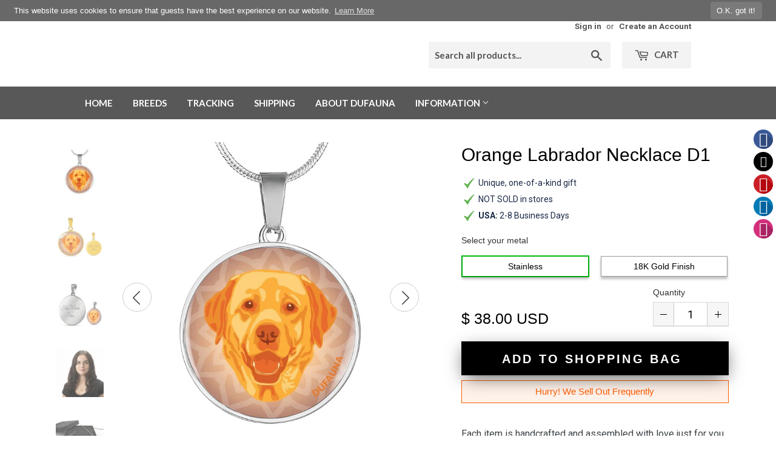

--- FILE ---
content_type: text/html; charset=utf-8
request_url: https://dufauna.com/products/orange-labrador-necklace-engraving-option
body_size: 73285
content:
<!doctype html>
<!--[if lt IE 7]><html class="no-js lt-ie9 lt-ie8 lt-ie7" lang="en"> <![endif]-->
<!--[if IE 7]><html class="no-js lt-ie9 lt-ie8" lang="en"> <![endif]-->
<!--[if IE 8]><html class="no-js lt-ie9" lang="en"> <![endif]-->
<!--[if IE 9 ]><html class="ie9 no-js"> <![endif]-->
<!--[if (gt IE 9)|!(IE)]><!--> <html class="no-touch no-js"> <!--<![endif]-->
<head>
  
<title>Orange Labrador Necklace D1 | DuFauna - TopFauna</title><meta name="description" content="This elegant orange Labrador dog round necklace, with a smiling Labrador printed on it, is a heartfelt statement for anyone to wear who loves for this wond" /><script type="application/ld+json">
{
  "@context": "http://schema.org",
  "@type": "BreadcrumbList",
  "itemListElement": [{
          "@type": "ListItem",
          "position": 1,
          "item": {
            "@id": "https://dufauna.com/products/orange-labrador-necklace-engraving-option",
            "name": "Orange Labrador Necklace D1"
          }
        }]
}
</script><script type="application/ld+json">
  { "@context" : "http://schema.org",
    "@type" : "Organization",
    "name" : "DuFauna - TopFauna",
    "url" : "https://dufauna.com","sameAs" : []
  }
</script><script type="application/ld+json">
    {
      "@context": "http://schema.org/",
      "@type": "Product",
      "@id":"https:\/\/dufauna.com\/products\/orange-labrador-necklace-engraving-option#product",
      "name": "Orange Labrador Necklace D1",
      "image": "https://dufauna.com/cdn/shop/products/orange-labrador-necklace-d1-luxury-gold-no-dufauna-topfauna_682_450x450.jpg?v=1547871868",
      "description": "This elegant orange Labrador dog round necklace, with a smiling Labrador printed on it, is a heartfelt statement for anyone to wear who loves for this wonderful dog breed.A passionate Labrador owner will also find this necklace to be a great gift.Made in USA. Made to order, one item at a time, so it&#39;s in limited numbers.The necklace is available in two metal colors: &quot;Gold&quot; with 18K Gold Finish, or &quot;Silver&quot;, made of high-grade surgical stainless steel (316L). The length of the chain is adjustable.Engraving option for unique personalization on the back. With the engraving option , you can add to the back your loved one&#39;s name, your pet‘s name, an anniversary to remember, or anything else you want to be remembered.Each personalized piece offers exceptional craftsmanship that is fit to be an instant classic in your family.Please choose your metal color option and if you want engraving. Other colors for this design are also available in the online shop.Shop with confidence. Guaranteed safe and secure checkout with Paypal or credit card via Paypal. Satisfaction guarantee. 30 day money back guarantee.DETAILED INFORMATIONThe smiling Labrador image is printed on the front of the circle pendant, and covered with a doming material made of hand-poured shatter-proof glass. The necklace is made to order in New Jersey, USA, printed and assembled one item at a time, exclusively for the buyer. The item is not in stock. So it first needs to be made before it is shipped.TOTAL DELIVERY TIMES ON AVERAGE - FROM ORDER TO ARRIVAL IN POST OFFICE: Within USA: Total time from order to arrival 4-10 working days on average, (production time 2-5 working days, regular shipping 2-5 transit days), or up to 17 calendar days.Canada: Total time from order to arrival 5-12 working days on average, (production time 2-5 working days, regular shipping 3-7 transit days), or up to 19 calendar days.Europe: Total time from order to arrival 6-15 working days on average, (production time 2-5 working days, regular shipping 4-10 transit days), or up to 23 calendar days.Other international: Total time from order to arrival 8-20 working days on average, (production time 2-5 working days, regular shipping 6-15 transit days), or up to 30 calendar days.Note that actual delivery times might be different at times, based on season and workload at our production partners. You may send a question to DuFauna (contact page is here) to inquire about most likely shipping times if your time limits are constrained.PRODUCT INFORMATION:➜ Exclusively designed for DuFauna by its in-house designer.➜ Color: Orange.➜ Design inspiration: Labrador.➜ Product: DuFauna Labrador Round Necklace.➜ Guaranteed quality on delivery, if a product arrives defective, we will replace it.➜ If you’re not 100% satisfied with your purchase for any reason, please contact us and we will make it right. Your satisfaction is our ultimate goal.➜ Hand-made by our production partner, in New Jersey in the U.S.A, with love and care by awesome working moms!➜ Our production partner hires and trains working mothers, and pays a living wage. Our production partner is proud to support strong communities and keep jobs in America!➜ Engraving option on the back of the pendant.➜ There are two lines of text available on the back. Each line has max. 20 character spaces available.➜ Simply click YES under the Add Engraving, and type the text of your desire, if you want engraving. There is an additional charge for engraving.➜ High quality printing of the design on the front, in crisp, clear colors.➜ Printed design on the front is covered with a shatterproof glass dome, from hand-poured liquid glass. This provides a strong, water resistant seal on the item, that brings out the true colors and detail of the designs.➜ The glass sealed face of the pendant means it is water-resistant.➜ Size of circular pendant: 0.93 inches (23.5 x 23.5 mm).➜ Snake chain.➜ Size of necklace chain is adjustable: 18-22&quot; (45-56 cm).➜ Jewelry is made from high-grade surgical stainless steel (316L) which is a strong, corrosion-resistant, and low allergy metal.➜ There is an option of 18K Gold coating of chain and back of pendant.➜ Items finished in gold are plated with real 18K gold, using specialized plating techniques that provide a hard-wearing coating of gold that won&#39;t rub or wear away. If your customers are sensitive to stainless steel, the gold finish provides a good barrier between skin and steel.➜ Allergy information: Lead free. Stainless steel contains some amounts of nickel. The 18k gold plated option is better for those with nickel allergy..➜ The necklace is delivered in a very nice gift box.➜ Made with love and care in the USA.SATISFACTION GUARANTEE, SHIPPING, RETURNS AND REFUNDSFor information about product guarantee, shipping policy, returns and refunds, and other customer policies, please see this page: Click here to view the Shipping, Returns, Refunds and Exchanges page.SALES TAX, INTERNATIONAL CUSTOMS AND VAT:Shopify is configured to automatically charge sales tax and may do so, based on location of a customer within the US (nexus). Click here to see where DuFauna has tax nexus on the Shipping, Returns, Refunds and Exchanges page.Note that for Canada and other international orders, customs and VAT may be added by customs authorities of the country when imported. It is always the buyer&#39;s responsibility to pay these, as the buyer is usually defined as an importer by customs authorities and post office. These possible extra charges are not included in the price.The designs are copyright © DuFauna - TopFauna LLC, and the website content is protected and registered at DMCA.com.",
      "mpn": "1519334916161",
      "brand": {
        "@type": "Thing",
        "name": "ShineOn Fulfillment"
      },"offers": {
        "@type": "Offer",
        "priceCurrency": "USD",
        "price": "38.00",
        "availability": "InStock",
        "seller": {
          "@type": "Organization",
          "name": "DuFauna - TopFauna"
        }
      }
    }
  </script><script type="application/ld+json">
  {
    "@context": "http://schema.org",
    "@type": "WebSite",
    "name": "DuFauna - TopFauna",
    "url": "https://dufauna.com",
    "potentialAction": {
      "@type": "SearchAction",
      "target": "https://dufauna.com/search?q={search_term_string}",
      "query-input": "required name=search_term_string"
    }
  }
</script>
<meta name="pluginseo" content="Plug in SEO Plus" data-ptf="s-te_df-ap" data-mdf="s-te_df-tr" />

  <script>(function(H){H.className=H.className.replace(/\bno-js\b/,'js')})(document.documentElement)</script>
  <!-- Basic page needs ================================================== -->
  <meta charset="utf-8">
  <meta http-equiv="X-UA-Compatible" content="IE=edge,chrome=1">

  
  <link rel="shortcut icon" href="//dufauna.com/cdn/shop/files/dafauna-favicon-32x32px-png_32x32.png?v=1613754806" type="image/png" />
  

  <!-- Title and description ================================================== -->
  

  

  <!-- Product meta ================================================== -->
  <!-- /snippets/social-meta-tags.liquid -->




<meta property="og:site_name" content="DuFauna - TopFauna">
<meta property="og:url" content="https://dufauna.com/products/orange-labrador-necklace-engraving-option">
<meta property="og:title" content="Orange Labrador Necklace D1">
<meta property="og:type" content="product">
<meta property="og:description" content="This elegant orange Labrador dog round necklace, with a smiling Labrador printed on it, is a heartfelt statement for anyone to wear who loves for this wonderful dog breed.A passionate Labrador owner will also find this necklace to be a great gift.Made in USA. Made to order, one item at a time, so it&#39;s in limited number">

  <meta property="og:price:amount" content="38.00">
  <meta property="og:price:currency" content="USD">

<meta property="og:image" content="http://dufauna.com/cdn/shop/products/orange-labrador-necklace-d1-luxury-gold-no-dufauna-topfauna_682_1200x1200.jpg?v=1547871868"><meta property="og:image" content="http://dufauna.com/cdn/shop/products/orange-labrador-necklace-d1-luxury-silver-no-dufauna-topfauna_731_1200x1200.jpg?v=1547871868"><meta property="og:image" content="http://dufauna.com/cdn/shop/products/orange-labrador-necklace-d1-luxury-gold-yes-dufauna-topfauna_927_1200x1200.jpg?v=1547871868">
<meta property="og:image:secure_url" content="https://dufauna.com/cdn/shop/products/orange-labrador-necklace-d1-luxury-gold-no-dufauna-topfauna_682_1200x1200.jpg?v=1547871868"><meta property="og:image:secure_url" content="https://dufauna.com/cdn/shop/products/orange-labrador-necklace-d1-luxury-silver-no-dufauna-topfauna_731_1200x1200.jpg?v=1547871868"><meta property="og:image:secure_url" content="https://dufauna.com/cdn/shop/products/orange-labrador-necklace-d1-luxury-gold-yes-dufauna-topfauna_927_1200x1200.jpg?v=1547871868">


<meta name="twitter:card" content="summary_large_image">
<meta name="twitter:title" content="Orange Labrador Necklace D1">
<meta name="twitter:description" content="This elegant orange Labrador dog round necklace, with a smiling Labrador printed on it, is a heartfelt statement for anyone to wear who loves for this wonderful dog breed.A passionate Labrador owner will also find this necklace to be a great gift.Made in USA. Made to order, one item at a time, so it&#39;s in limited number">


  <!-- Helpers ================================================== -->
  <link rel="canonical" href="https://dufauna.com/products/orange-labrador-necklace-engraving-option">
  <meta name="viewport" content="width=device-width,initial-scale=1">

  <!-- CSS ================================================== -->
  <link href="//dufauna.com/cdn/shop/t/2/assets/theme.scss.css?v=147688279866831831261737647966" rel="stylesheet" type="text/css" media="all" />
  
  
  
  <link href="//fonts.googleapis.com/css?family=Roboto:400,700" rel="stylesheet" type="text/css" media="all" />


  
    
    
    <link href="//fonts.googleapis.com/css?family=Open+Sans:400" rel="stylesheet" type="text/css" media="all" />
  


  
    
    
    <link href="//fonts.googleapis.com/css?family=Lato:700" rel="stylesheet" type="text/css" media="all" />
  



  <!-- Header hook for plugins ================================================== -->
  <script>window.performance && window.performance.mark && window.performance.mark('shopify.content_for_header.start');</script><meta id="shopify-digital-wallet" name="shopify-digital-wallet" content="/6326878273/digital_wallets/dialog">
<meta name="shopify-checkout-api-token" content="9028d97ec2da21405327b64235b1f19f">
<meta id="in-context-paypal-metadata" data-shop-id="6326878273" data-venmo-supported="true" data-environment="production" data-locale="en_US" data-paypal-v4="true" data-currency="USD">
<link rel="alternate" type="application/json+oembed" href="https://dufauna.com/products/orange-labrador-necklace-engraving-option.oembed">
<script async="async" src="/checkouts/internal/preloads.js?locale=en-US"></script>
<script id="shopify-features" type="application/json">{"accessToken":"9028d97ec2da21405327b64235b1f19f","betas":["rich-media-storefront-analytics"],"domain":"dufauna.com","predictiveSearch":true,"shopId":6326878273,"locale":"en"}</script>
<script>var Shopify = Shopify || {};
Shopify.shop = "dufauna.myshopify.com";
Shopify.locale = "en";
Shopify.currency = {"active":"USD","rate":"1.0"};
Shopify.country = "US";
Shopify.theme = {"name":"Supply","id":16171958337,"schema_name":"Supply","schema_version":"3.3.1","theme_store_id":679,"role":"main"};
Shopify.theme.handle = "null";
Shopify.theme.style = {"id":null,"handle":null};
Shopify.cdnHost = "dufauna.com/cdn";
Shopify.routes = Shopify.routes || {};
Shopify.routes.root = "/";</script>
<script type="module">!function(o){(o.Shopify=o.Shopify||{}).modules=!0}(window);</script>
<script>!function(o){function n(){var o=[];function n(){o.push(Array.prototype.slice.apply(arguments))}return n.q=o,n}var t=o.Shopify=o.Shopify||{};t.loadFeatures=n(),t.autoloadFeatures=n()}(window);</script>
<script id="shop-js-analytics" type="application/json">{"pageType":"product"}</script>
<script defer="defer" async type="module" src="//dufauna.com/cdn/shopifycloud/shop-js/modules/v2/client.init-shop-cart-sync_BT-GjEfc.en.esm.js"></script>
<script defer="defer" async type="module" src="//dufauna.com/cdn/shopifycloud/shop-js/modules/v2/chunk.common_D58fp_Oc.esm.js"></script>
<script defer="defer" async type="module" src="//dufauna.com/cdn/shopifycloud/shop-js/modules/v2/chunk.modal_xMitdFEc.esm.js"></script>
<script type="module">
  await import("//dufauna.com/cdn/shopifycloud/shop-js/modules/v2/client.init-shop-cart-sync_BT-GjEfc.en.esm.js");
await import("//dufauna.com/cdn/shopifycloud/shop-js/modules/v2/chunk.common_D58fp_Oc.esm.js");
await import("//dufauna.com/cdn/shopifycloud/shop-js/modules/v2/chunk.modal_xMitdFEc.esm.js");

  window.Shopify.SignInWithShop?.initShopCartSync?.({"fedCMEnabled":true,"windoidEnabled":true});

</script>
<script>(function() {
  var isLoaded = false;
  function asyncLoad() {
    if (isLoaded) return;
    isLoaded = true;
    var urls = ["\/\/static.zotabox.com\/d\/e\/dedd1292c4b0fb4da3398f07d0142cf3\/widgets.js?shop=dufauna.myshopify.com","\/\/code.tidio.co\/bxsvc5i7dgowzeyyrb5nnvc2qafvqc7o.js?shop=dufauna.myshopify.com","https:\/\/www.pxucdn.com\/apps\/uso.js?shop=dufauna.myshopify.com","https:\/\/gcc.metizapps.com\/assets\/js\/app.js?shop=dufauna.myshopify.com","https:\/\/cks3.amplifiedcdn.com\/ckjs.production.min.js?unique_id=dufauna.myshopify.com\u0026shop=dufauna.myshopify.com","https:\/\/dashboard.jetprintapp.com\/shopapi\/common\/shopify\/js\/customize-button.js?v=1\u0026shop=dufauna.myshopify.com","\/\/cdn.shopify.com\/proxy\/02d23e703d370c83dc2411b7bc1a1a49efe690545633121fce25c533aeb29894\/static.cdn.printful.com\/static\/js\/external\/shopify-product-customizer.js?v=0.28\u0026shop=dufauna.myshopify.com\u0026sp-cache-control=cHVibGljLCBtYXgtYWdlPTkwMA","https:\/\/ccjs.amplifiedcdn.com\/ccjs.umd.js?unique_id=dufauna.myshopify.com\u0026shop=dufauna.myshopify.com"];
    for (var i = 0; i < urls.length; i++) {
      var s = document.createElement('script');
      s.type = 'text/javascript';
      s.async = true;
      s.src = urls[i];
      var x = document.getElementsByTagName('script')[0];
      x.parentNode.insertBefore(s, x);
    }
  };
  if(window.attachEvent) {
    window.attachEvent('onload', asyncLoad);
  } else {
    window.addEventListener('load', asyncLoad, false);
  }
})();</script>
<script id="__st">var __st={"a":6326878273,"offset":-18000,"reqid":"ce778053-a55b-4647-9bef-4194fcc157c4-1769071819","pageurl":"dufauna.com\/products\/orange-labrador-necklace-engraving-option","u":"a07f4cf70f2f","p":"product","rtyp":"product","rid":1519334916161};</script>
<script>window.ShopifyPaypalV4VisibilityTracking = true;</script>
<script id="captcha-bootstrap">!function(){'use strict';const t='contact',e='account',n='new_comment',o=[[t,t],['blogs',n],['comments',n],[t,'customer']],c=[[e,'customer_login'],[e,'guest_login'],[e,'recover_customer_password'],[e,'create_customer']],r=t=>t.map((([t,e])=>`form[action*='/${t}']:not([data-nocaptcha='true']) input[name='form_type'][value='${e}']`)).join(','),a=t=>()=>t?[...document.querySelectorAll(t)].map((t=>t.form)):[];function s(){const t=[...o],e=r(t);return a(e)}const i='password',u='form_key',d=['recaptcha-v3-token','g-recaptcha-response','h-captcha-response',i],f=()=>{try{return window.sessionStorage}catch{return}},m='__shopify_v',_=t=>t.elements[u];function p(t,e,n=!1){try{const o=window.sessionStorage,c=JSON.parse(o.getItem(e)),{data:r}=function(t){const{data:e,action:n}=t;return t[m]||n?{data:e,action:n}:{data:t,action:n}}(c);for(const[e,n]of Object.entries(r))t.elements[e]&&(t.elements[e].value=n);n&&o.removeItem(e)}catch(o){console.error('form repopulation failed',{error:o})}}const l='form_type',E='cptcha';function T(t){t.dataset[E]=!0}const w=window,h=w.document,L='Shopify',v='ce_forms',y='captcha';let A=!1;((t,e)=>{const n=(g='f06e6c50-85a8-45c8-87d0-21a2b65856fe',I='https://cdn.shopify.com/shopifycloud/storefront-forms-hcaptcha/ce_storefront_forms_captcha_hcaptcha.v1.5.2.iife.js',D={infoText:'Protected by hCaptcha',privacyText:'Privacy',termsText:'Terms'},(t,e,n)=>{const o=w[L][v],c=o.bindForm;if(c)return c(t,g,e,D).then(n);var r;o.q.push([[t,g,e,D],n]),r=I,A||(h.body.append(Object.assign(h.createElement('script'),{id:'captcha-provider',async:!0,src:r})),A=!0)});var g,I,D;w[L]=w[L]||{},w[L][v]=w[L][v]||{},w[L][v].q=[],w[L][y]=w[L][y]||{},w[L][y].protect=function(t,e){n(t,void 0,e),T(t)},Object.freeze(w[L][y]),function(t,e,n,w,h,L){const[v,y,A,g]=function(t,e,n){const i=e?o:[],u=t?c:[],d=[...i,...u],f=r(d),m=r(i),_=r(d.filter((([t,e])=>n.includes(e))));return[a(f),a(m),a(_),s()]}(w,h,L),I=t=>{const e=t.target;return e instanceof HTMLFormElement?e:e&&e.form},D=t=>v().includes(t);t.addEventListener('submit',(t=>{const e=I(t);if(!e)return;const n=D(e)&&!e.dataset.hcaptchaBound&&!e.dataset.recaptchaBound,o=_(e),c=g().includes(e)&&(!o||!o.value);(n||c)&&t.preventDefault(),c&&!n&&(function(t){try{if(!f())return;!function(t){const e=f();if(!e)return;const n=_(t);if(!n)return;const o=n.value;o&&e.removeItem(o)}(t);const e=Array.from(Array(32),(()=>Math.random().toString(36)[2])).join('');!function(t,e){_(t)||t.append(Object.assign(document.createElement('input'),{type:'hidden',name:u})),t.elements[u].value=e}(t,e),function(t,e){const n=f();if(!n)return;const o=[...t.querySelectorAll(`input[type='${i}']`)].map((({name:t})=>t)),c=[...d,...o],r={};for(const[a,s]of new FormData(t).entries())c.includes(a)||(r[a]=s);n.setItem(e,JSON.stringify({[m]:1,action:t.action,data:r}))}(t,e)}catch(e){console.error('failed to persist form',e)}}(e),e.submit())}));const S=(t,e)=>{t&&!t.dataset[E]&&(n(t,e.some((e=>e===t))),T(t))};for(const o of['focusin','change'])t.addEventListener(o,(t=>{const e=I(t);D(e)&&S(e,y())}));const B=e.get('form_key'),M=e.get(l),P=B&&M;t.addEventListener('DOMContentLoaded',(()=>{const t=y();if(P)for(const e of t)e.elements[l].value===M&&p(e,B);[...new Set([...A(),...v().filter((t=>'true'===t.dataset.shopifyCaptcha))])].forEach((e=>S(e,t)))}))}(h,new URLSearchParams(w.location.search),n,t,e,['guest_login'])})(!0,!0)}();</script>
<script integrity="sha256-4kQ18oKyAcykRKYeNunJcIwy7WH5gtpwJnB7kiuLZ1E=" data-source-attribution="shopify.loadfeatures" defer="defer" src="//dufauna.com/cdn/shopifycloud/storefront/assets/storefront/load_feature-a0a9edcb.js" crossorigin="anonymous"></script>
<script data-source-attribution="shopify.dynamic_checkout.dynamic.init">var Shopify=Shopify||{};Shopify.PaymentButton=Shopify.PaymentButton||{isStorefrontPortableWallets:!0,init:function(){window.Shopify.PaymentButton.init=function(){};var t=document.createElement("script");t.src="https://dufauna.com/cdn/shopifycloud/portable-wallets/latest/portable-wallets.en.js",t.type="module",document.head.appendChild(t)}};
</script>
<script data-source-attribution="shopify.dynamic_checkout.buyer_consent">
  function portableWalletsHideBuyerConsent(e){var t=document.getElementById("shopify-buyer-consent"),n=document.getElementById("shopify-subscription-policy-button");t&&n&&(t.classList.add("hidden"),t.setAttribute("aria-hidden","true"),n.removeEventListener("click",e))}function portableWalletsShowBuyerConsent(e){var t=document.getElementById("shopify-buyer-consent"),n=document.getElementById("shopify-subscription-policy-button");t&&n&&(t.classList.remove("hidden"),t.removeAttribute("aria-hidden"),n.addEventListener("click",e))}window.Shopify?.PaymentButton&&(window.Shopify.PaymentButton.hideBuyerConsent=portableWalletsHideBuyerConsent,window.Shopify.PaymentButton.showBuyerConsent=portableWalletsShowBuyerConsent);
</script>
<script data-source-attribution="shopify.dynamic_checkout.cart.bootstrap">document.addEventListener("DOMContentLoaded",(function(){function t(){return document.querySelector("shopify-accelerated-checkout-cart, shopify-accelerated-checkout")}if(t())Shopify.PaymentButton.init();else{new MutationObserver((function(e,n){t()&&(Shopify.PaymentButton.init(),n.disconnect())})).observe(document.body,{childList:!0,subtree:!0})}}));
</script>
<link id="shopify-accelerated-checkout-styles" rel="stylesheet" media="screen" href="https://dufauna.com/cdn/shopifycloud/portable-wallets/latest/accelerated-checkout-backwards-compat.css" crossorigin="anonymous">
<style id="shopify-accelerated-checkout-cart">
        #shopify-buyer-consent {
  margin-top: 1em;
  display: inline-block;
  width: 100%;
}

#shopify-buyer-consent.hidden {
  display: none;
}

#shopify-subscription-policy-button {
  background: none;
  border: none;
  padding: 0;
  text-decoration: underline;
  font-size: inherit;
  cursor: pointer;
}

#shopify-subscription-policy-button::before {
  box-shadow: none;
}

      </style>

<script>window.performance && window.performance.mark && window.performance.mark('shopify.content_for_header.end');</script>

  

<!--[if lt IE 9]>
<script src="//cdnjs.cloudflare.com/ajax/libs/html5shiv/3.7.2/html5shiv.min.js" type="text/javascript"></script>
<![endif]-->
<!--[if (lte IE 9) ]><script src="//dufauna.com/cdn/shop/t/2/assets/match-media.min.js?v=4451" type="text/javascript"></script><![endif]-->


  
  

  <script src="//dufauna.com/cdn/shop/t/2/assets/jquery-2.2.3.min.js?v=58211863146907186831525564013" type="text/javascript"></script>

  <!--[if (gt IE 9)|!(IE)]><!--><script src="//dufauna.com/cdn/shop/t/2/assets/lazysizes.min.js?v=8147953233334221341525564013" async="async"></script><!--<![endif]-->
  <!--[if lte IE 9]><script src="//dufauna.com/cdn/shop/t/2/assets/lazysizes.min.js?v=8147953233334221341525564013"></script><![endif]-->

  <!--[if (gt IE 9)|!(IE)]><!--><script src="//dufauna.com/cdn/shop/t/2/assets/vendor.js?v=23204533626406551281525564014" defer="defer"></script><!--<![endif]-->
  <!--[if lte IE 9]><script src="//dufauna.com/cdn/shop/t/2/assets/vendor.js?v=23204533626406551281525564014"></script><![endif]-->

  <!--[if (gt IE 9)|!(IE)]><!--><script src="//dufauna.com/cdn/shop/t/2/assets/theme.js?v=141030400655745572271541634530" defer="defer"></script><!--<![endif]-->
  <!--[if lte IE 9]><script src="//dufauna.com/cdn/shop/t/2/assets/theme.js?v=141030400655745572271541634530"></script><![endif]-->

<script src="//dufauna.com/cdn/shop/t/2/assets/dufauna_activecampaign_tracking.js?v=39015254578079777101525868588" type="text/javascript"></script>

<script>window.BOLD = window.BOLD || {};
    window.BOLD.common = window.BOLD.common || {};
    window.BOLD.common.Shopify = window.BOLD.common.Shopify || {};
    window.BOLD.common.Shopify.shop = {
      domain: 'dufauna.com',
      permanent_domain: 'dufauna.myshopify.com',
      url: 'https://dufauna.com',
      secure_url: 'https://dufauna.com',
      money_format: "\u003cspan class=money\u003e$ {{amount}} USD\u003c\/span\u003e",
      currency: "USD"
    };
    window.BOLD.common.Shopify.customer = {
      id: null,
      tags: null,
    };
    window.BOLD.common.Shopify.cart = {"note":null,"attributes":{},"original_total_price":0,"total_price":0,"total_discount":0,"total_weight":0.0,"item_count":0,"items":[],"requires_shipping":false,"currency":"USD","items_subtotal_price":0,"cart_level_discount_applications":[],"checkout_charge_amount":0};
    window.BOLD.common.template = 'product';window.BOLD.common.Shopify.formatMoney = function(money, format) {
        function n(t, e) {
            return "undefined" == typeof t ? e : t
        }
        function r(t, e, r, i) {
            if (e = n(e, 2),
                r = n(r, ","),
                i = n(i, "."),
            isNaN(t) || null == t)
                return 0;
            t = (t / 100).toFixed(e);
            var o = t.split(".")
                , a = o[0].replace(/(\d)(?=(\d\d\d)+(?!\d))/g, "$1" + r)
                , s = o[1] ? i + o[1] : "";
            return a + s
        }
        "string" == typeof money && (money = money.replace(".", ""));
        var i = ""
            , o = /\{\{\s*(\w+)\s*\}\}/
            , a = format || window.BOLD.common.Shopify.shop.money_format || window.Shopify.money_format || "$ {{ amount }}";
        switch (a.match(o)[1]) {
            case "amount":
                i = r(money, 2, ",", ".");
                break;
            case "amount_no_decimals":
                i = r(money, 0, ",", ".");
                break;
            case "amount_with_comma_separator":
                i = r(money, 2, ".", ",");
                break;
            case "amount_no_decimals_with_comma_separator":
                i = r(money, 0, ".", ",");
                break;
            case "amount_with_space_separator":
                i = r(money, 2, " ", ",");
                break;
            case "amount_no_decimals_with_space_separator":
                i = r(money, 0, " ", ",");
                break;
            case "amount_with_apostrophe_separator":
                i = r(money, 2, "'", ".");
                break;
        }
        return a.replace(o, i);
    };
    window.BOLD.common.Shopify.saveProduct = function (handle, product) {
      if (typeof handle === 'string' && typeof window.BOLD.common.Shopify.products[handle] === 'undefined') {
        if (typeof product === 'number') {
          window.BOLD.common.Shopify.handles[product] = handle;
          product = { id: product };
        }
        window.BOLD.common.Shopify.products[handle] = product;
      }
    };
    window.BOLD.common.Shopify.saveVariant = function (variant_id, variant) {
      if (typeof variant_id === 'number' && typeof window.BOLD.common.Shopify.variants[variant_id] === 'undefined') {
        window.BOLD.common.Shopify.variants[variant_id] = variant;
      }
    };window.BOLD.common.Shopify.products = window.BOLD.common.Shopify.products || {};
    window.BOLD.common.Shopify.variants = window.BOLD.common.Shopify.variants || {};
    window.BOLD.common.Shopify.handles = window.BOLD.common.Shopify.handles || {};window.BOLD.common.Shopify.saveProduct("orange-labrador-necklace-engraving-option", 1519334916161);window.BOLD.common.Shopify.saveVariant(13887858540609, { product_id: 1519334916161, product_handle: "orange-labrador-necklace-engraving-option", price: 3800, group_id: '', csp_metafield: {}});window.BOLD.common.Shopify.saveVariant(13887858573377, { product_id: 1519334916161, product_handle: "orange-labrador-necklace-engraving-option", price: 5800, group_id: '', csp_metafield: {}});window.BOLD.common.Shopify.saveVariant(13887858606145, { product_id: 1519334916161, product_handle: "orange-labrador-necklace-engraving-option", price: 5000, group_id: '', csp_metafield: {}});window.BOLD.common.Shopify.saveVariant(13887858638913, { product_id: 1519334916161, product_handle: "orange-labrador-necklace-engraving-option", price: 7000, group_id: '', csp_metafield: {}});window.BOLD.apps_installed = {} || {};window.BOLD.common.Shopify.metafields = window.BOLD.common.Shopify.metafields || {};window.BOLD.common.Shopify.metafields["bold_rp"] = {};window.BOLD.common.Shopify.metafields["bold_csp_defaults"] = {};</script><!-- BeginConsistentCartAddon -->  <script>    Shopify.customer_logged_in = false ;  Shopify.customer_email = "" ;  Shopify.log_uuids = true;    </script>  <!-- EndConsistentCartAddon -->
<link href="https://monorail-edge.shopifysvc.com" rel="dns-prefetch">
<script>(function(){if ("sendBeacon" in navigator && "performance" in window) {try {var session_token_from_headers = performance.getEntriesByType('navigation')[0].serverTiming.find(x => x.name == '_s').description;} catch {var session_token_from_headers = undefined;}var session_cookie_matches = document.cookie.match(/_shopify_s=([^;]*)/);var session_token_from_cookie = session_cookie_matches && session_cookie_matches.length === 2 ? session_cookie_matches[1] : "";var session_token = session_token_from_headers || session_token_from_cookie || "";function handle_abandonment_event(e) {var entries = performance.getEntries().filter(function(entry) {return /monorail-edge.shopifysvc.com/.test(entry.name);});if (!window.abandonment_tracked && entries.length === 0) {window.abandonment_tracked = true;var currentMs = Date.now();var navigation_start = performance.timing.navigationStart;var payload = {shop_id: 6326878273,url: window.location.href,navigation_start,duration: currentMs - navigation_start,session_token,page_type: "product"};window.navigator.sendBeacon("https://monorail-edge.shopifysvc.com/v1/produce", JSON.stringify({schema_id: "online_store_buyer_site_abandonment/1.1",payload: payload,metadata: {event_created_at_ms: currentMs,event_sent_at_ms: currentMs}}));}}window.addEventListener('pagehide', handle_abandonment_event);}}());</script>
<script id="web-pixels-manager-setup">(function e(e,d,r,n,o){if(void 0===o&&(o={}),!Boolean(null===(a=null===(i=window.Shopify)||void 0===i?void 0:i.analytics)||void 0===a?void 0:a.replayQueue)){var i,a;window.Shopify=window.Shopify||{};var t=window.Shopify;t.analytics=t.analytics||{};var s=t.analytics;s.replayQueue=[],s.publish=function(e,d,r){return s.replayQueue.push([e,d,r]),!0};try{self.performance.mark("wpm:start")}catch(e){}var l=function(){var e={modern:/Edge?\/(1{2}[4-9]|1[2-9]\d|[2-9]\d{2}|\d{4,})\.\d+(\.\d+|)|Firefox\/(1{2}[4-9]|1[2-9]\d|[2-9]\d{2}|\d{4,})\.\d+(\.\d+|)|Chrom(ium|e)\/(9{2}|\d{3,})\.\d+(\.\d+|)|(Maci|X1{2}).+ Version\/(15\.\d+|(1[6-9]|[2-9]\d|\d{3,})\.\d+)([,.]\d+|)( \(\w+\)|)( Mobile\/\w+|) Safari\/|Chrome.+OPR\/(9{2}|\d{3,})\.\d+\.\d+|(CPU[ +]OS|iPhone[ +]OS|CPU[ +]iPhone|CPU IPhone OS|CPU iPad OS)[ +]+(15[._]\d+|(1[6-9]|[2-9]\d|\d{3,})[._]\d+)([._]\d+|)|Android:?[ /-](13[3-9]|1[4-9]\d|[2-9]\d{2}|\d{4,})(\.\d+|)(\.\d+|)|Android.+Firefox\/(13[5-9]|1[4-9]\d|[2-9]\d{2}|\d{4,})\.\d+(\.\d+|)|Android.+Chrom(ium|e)\/(13[3-9]|1[4-9]\d|[2-9]\d{2}|\d{4,})\.\d+(\.\d+|)|SamsungBrowser\/([2-9]\d|\d{3,})\.\d+/,legacy:/Edge?\/(1[6-9]|[2-9]\d|\d{3,})\.\d+(\.\d+|)|Firefox\/(5[4-9]|[6-9]\d|\d{3,})\.\d+(\.\d+|)|Chrom(ium|e)\/(5[1-9]|[6-9]\d|\d{3,})\.\d+(\.\d+|)([\d.]+$|.*Safari\/(?![\d.]+ Edge\/[\d.]+$))|(Maci|X1{2}).+ Version\/(10\.\d+|(1[1-9]|[2-9]\d|\d{3,})\.\d+)([,.]\d+|)( \(\w+\)|)( Mobile\/\w+|) Safari\/|Chrome.+OPR\/(3[89]|[4-9]\d|\d{3,})\.\d+\.\d+|(CPU[ +]OS|iPhone[ +]OS|CPU[ +]iPhone|CPU IPhone OS|CPU iPad OS)[ +]+(10[._]\d+|(1[1-9]|[2-9]\d|\d{3,})[._]\d+)([._]\d+|)|Android:?[ /-](13[3-9]|1[4-9]\d|[2-9]\d{2}|\d{4,})(\.\d+|)(\.\d+|)|Mobile Safari.+OPR\/([89]\d|\d{3,})\.\d+\.\d+|Android.+Firefox\/(13[5-9]|1[4-9]\d|[2-9]\d{2}|\d{4,})\.\d+(\.\d+|)|Android.+Chrom(ium|e)\/(13[3-9]|1[4-9]\d|[2-9]\d{2}|\d{4,})\.\d+(\.\d+|)|Android.+(UC? ?Browser|UCWEB|U3)[ /]?(15\.([5-9]|\d{2,})|(1[6-9]|[2-9]\d|\d{3,})\.\d+)\.\d+|SamsungBrowser\/(5\.\d+|([6-9]|\d{2,})\.\d+)|Android.+MQ{2}Browser\/(14(\.(9|\d{2,})|)|(1[5-9]|[2-9]\d|\d{3,})(\.\d+|))(\.\d+|)|K[Aa][Ii]OS\/(3\.\d+|([4-9]|\d{2,})\.\d+)(\.\d+|)/},d=e.modern,r=e.legacy,n=navigator.userAgent;return n.match(d)?"modern":n.match(r)?"legacy":"unknown"}(),u="modern"===l?"modern":"legacy",c=(null!=n?n:{modern:"",legacy:""})[u],f=function(e){return[e.baseUrl,"/wpm","/b",e.hashVersion,"modern"===e.buildTarget?"m":"l",".js"].join("")}({baseUrl:d,hashVersion:r,buildTarget:u}),m=function(e){var d=e.version,r=e.bundleTarget,n=e.surface,o=e.pageUrl,i=e.monorailEndpoint;return{emit:function(e){var a=e.status,t=e.errorMsg,s=(new Date).getTime(),l=JSON.stringify({metadata:{event_sent_at_ms:s},events:[{schema_id:"web_pixels_manager_load/3.1",payload:{version:d,bundle_target:r,page_url:o,status:a,surface:n,error_msg:t},metadata:{event_created_at_ms:s}}]});if(!i)return console&&console.warn&&console.warn("[Web Pixels Manager] No Monorail endpoint provided, skipping logging."),!1;try{return self.navigator.sendBeacon.bind(self.navigator)(i,l)}catch(e){}var u=new XMLHttpRequest;try{return u.open("POST",i,!0),u.setRequestHeader("Content-Type","text/plain"),u.send(l),!0}catch(e){return console&&console.warn&&console.warn("[Web Pixels Manager] Got an unhandled error while logging to Monorail."),!1}}}}({version:r,bundleTarget:l,surface:e.surface,pageUrl:self.location.href,monorailEndpoint:e.monorailEndpoint});try{o.browserTarget=l,function(e){var d=e.src,r=e.async,n=void 0===r||r,o=e.onload,i=e.onerror,a=e.sri,t=e.scriptDataAttributes,s=void 0===t?{}:t,l=document.createElement("script"),u=document.querySelector("head"),c=document.querySelector("body");if(l.async=n,l.src=d,a&&(l.integrity=a,l.crossOrigin="anonymous"),s)for(var f in s)if(Object.prototype.hasOwnProperty.call(s,f))try{l.dataset[f]=s[f]}catch(e){}if(o&&l.addEventListener("load",o),i&&l.addEventListener("error",i),u)u.appendChild(l);else{if(!c)throw new Error("Did not find a head or body element to append the script");c.appendChild(l)}}({src:f,async:!0,onload:function(){if(!function(){var e,d;return Boolean(null===(d=null===(e=window.Shopify)||void 0===e?void 0:e.analytics)||void 0===d?void 0:d.initialized)}()){var d=window.webPixelsManager.init(e)||void 0;if(d){var r=window.Shopify.analytics;r.replayQueue.forEach((function(e){var r=e[0],n=e[1],o=e[2];d.publishCustomEvent(r,n,o)})),r.replayQueue=[],r.publish=d.publishCustomEvent,r.visitor=d.visitor,r.initialized=!0}}},onerror:function(){return m.emit({status:"failed",errorMsg:"".concat(f," has failed to load")})},sri:function(e){var d=/^sha384-[A-Za-z0-9+/=]+$/;return"string"==typeof e&&d.test(e)}(c)?c:"",scriptDataAttributes:o}),m.emit({status:"loading"})}catch(e){m.emit({status:"failed",errorMsg:(null==e?void 0:e.message)||"Unknown error"})}}})({shopId: 6326878273,storefrontBaseUrl: "https://dufauna.com",extensionsBaseUrl: "https://extensions.shopifycdn.com/cdn/shopifycloud/web-pixels-manager",monorailEndpoint: "https://monorail-edge.shopifysvc.com/unstable/produce_batch",surface: "storefront-renderer",enabledBetaFlags: ["2dca8a86"],webPixelsConfigList: [{"id":"133169445","eventPayloadVersion":"v1","runtimeContext":"LAX","scriptVersion":"1","type":"CUSTOM","privacyPurposes":["MARKETING"],"name":"Meta pixel (migrated)"},{"id":"140116261","eventPayloadVersion":"v1","runtimeContext":"LAX","scriptVersion":"1","type":"CUSTOM","privacyPurposes":["ANALYTICS"],"name":"Google Analytics tag (migrated)"},{"id":"shopify-app-pixel","configuration":"{}","eventPayloadVersion":"v1","runtimeContext":"STRICT","scriptVersion":"0450","apiClientId":"shopify-pixel","type":"APP","privacyPurposes":["ANALYTICS","MARKETING"]},{"id":"shopify-custom-pixel","eventPayloadVersion":"v1","runtimeContext":"LAX","scriptVersion":"0450","apiClientId":"shopify-pixel","type":"CUSTOM","privacyPurposes":["ANALYTICS","MARKETING"]}],isMerchantRequest: false,initData: {"shop":{"name":"DuFauna - TopFauna","paymentSettings":{"currencyCode":"USD"},"myshopifyDomain":"dufauna.myshopify.com","countryCode":"US","storefrontUrl":"https:\/\/dufauna.com"},"customer":null,"cart":null,"checkout":null,"productVariants":[{"price":{"amount":38.0,"currencyCode":"USD"},"product":{"title":"Orange Labrador Necklace D1","vendor":"ShineOn Fulfillment","id":"1519334916161","untranslatedTitle":"Orange Labrador Necklace D1","url":"\/products\/orange-labrador-necklace-engraving-option","type":"Jewelry"},"id":"13887858540609","image":{"src":"\/\/dufauna.com\/cdn\/shop\/products\/orange-labrador-necklace-d1-luxury-silver-no-dufauna-topfauna_731.jpg?v=1547871868"},"sku":"SO-415933","title":"Surgical Stainless Steel \/ No","untranslatedTitle":"Surgical Stainless Steel \/ No"},{"price":{"amount":58.0,"currencyCode":"USD"},"product":{"title":"Orange Labrador Necklace D1","vendor":"ShineOn Fulfillment","id":"1519334916161","untranslatedTitle":"Orange Labrador Necklace D1","url":"\/products\/orange-labrador-necklace-engraving-option","type":"Jewelry"},"id":"13887858573377","image":{"src":"\/\/dufauna.com\/cdn\/shop\/products\/orange-labrador-necklace-d1-luxury-gold-no-dufauna-topfauna_682.jpg?v=1547871868"},"sku":"SO-415934","title":"18k Gold Finished Steel \/ No","untranslatedTitle":"18k Gold Finished Steel \/ No"},{"price":{"amount":50.0,"currencyCode":"USD"},"product":{"title":"Orange Labrador Necklace D1","vendor":"ShineOn Fulfillment","id":"1519334916161","untranslatedTitle":"Orange Labrador Necklace D1","url":"\/products\/orange-labrador-necklace-engraving-option","type":"Jewelry"},"id":"13887858606145","image":{"src":"\/\/dufauna.com\/cdn\/shop\/products\/orange-labrador-necklace-d1-luxury-silver-yes-dufauna-topfauna_738.jpg?v=1547871868"},"sku":"SO-415935","title":"Surgical Stainless Steel \/ Yes","untranslatedTitle":"Surgical Stainless Steel \/ Yes"},{"price":{"amount":70.0,"currencyCode":"USD"},"product":{"title":"Orange Labrador Necklace D1","vendor":"ShineOn Fulfillment","id":"1519334916161","untranslatedTitle":"Orange Labrador Necklace D1","url":"\/products\/orange-labrador-necklace-engraving-option","type":"Jewelry"},"id":"13887858638913","image":{"src":"\/\/dufauna.com\/cdn\/shop\/products\/orange-labrador-necklace-d1-luxury-gold-yes-dufauna-topfauna_927.jpg?v=1547871868"},"sku":"SO-415936","title":"18k Gold Finished Steel \/ Yes","untranslatedTitle":"18k Gold Finished Steel \/ Yes"}],"purchasingCompany":null},},"https://dufauna.com/cdn","fcfee988w5aeb613cpc8e4bc33m6693e112",{"modern":"","legacy":""},{"shopId":"6326878273","storefrontBaseUrl":"https:\/\/dufauna.com","extensionBaseUrl":"https:\/\/extensions.shopifycdn.com\/cdn\/shopifycloud\/web-pixels-manager","surface":"storefront-renderer","enabledBetaFlags":"[\"2dca8a86\"]","isMerchantRequest":"false","hashVersion":"fcfee988w5aeb613cpc8e4bc33m6693e112","publish":"custom","events":"[[\"page_viewed\",{}],[\"product_viewed\",{\"productVariant\":{\"price\":{\"amount\":38.0,\"currencyCode\":\"USD\"},\"product\":{\"title\":\"Orange Labrador Necklace D1\",\"vendor\":\"ShineOn Fulfillment\",\"id\":\"1519334916161\",\"untranslatedTitle\":\"Orange Labrador Necklace D1\",\"url\":\"\/products\/orange-labrador-necklace-engraving-option\",\"type\":\"Jewelry\"},\"id\":\"13887858540609\",\"image\":{\"src\":\"\/\/dufauna.com\/cdn\/shop\/products\/orange-labrador-necklace-d1-luxury-silver-no-dufauna-topfauna_731.jpg?v=1547871868\"},\"sku\":\"SO-415933\",\"title\":\"Surgical Stainless Steel \/ No\",\"untranslatedTitle\":\"Surgical Stainless Steel \/ No\"}}]]"});</script><script>
  window.ShopifyAnalytics = window.ShopifyAnalytics || {};
  window.ShopifyAnalytics.meta = window.ShopifyAnalytics.meta || {};
  window.ShopifyAnalytics.meta.currency = 'USD';
  var meta = {"product":{"id":1519334916161,"gid":"gid:\/\/shopify\/Product\/1519334916161","vendor":"ShineOn Fulfillment","type":"Jewelry","handle":"orange-labrador-necklace-engraving-option","variants":[{"id":13887858540609,"price":3800,"name":"Orange Labrador Necklace D1 - Surgical Stainless Steel \/ No","public_title":"Surgical Stainless Steel \/ No","sku":"SO-415933"},{"id":13887858573377,"price":5800,"name":"Orange Labrador Necklace D1 - 18k Gold Finished Steel \/ No","public_title":"18k Gold Finished Steel \/ No","sku":"SO-415934"},{"id":13887858606145,"price":5000,"name":"Orange Labrador Necklace D1 - Surgical Stainless Steel \/ Yes","public_title":"Surgical Stainless Steel \/ Yes","sku":"SO-415935"},{"id":13887858638913,"price":7000,"name":"Orange Labrador Necklace D1 - 18k Gold Finished Steel \/ Yes","public_title":"18k Gold Finished Steel \/ Yes","sku":"SO-415936"}],"remote":false},"page":{"pageType":"product","resourceType":"product","resourceId":1519334916161,"requestId":"ce778053-a55b-4647-9bef-4194fcc157c4-1769071819"}};
  for (var attr in meta) {
    window.ShopifyAnalytics.meta[attr] = meta[attr];
  }
</script>
<script class="analytics">
  (function () {
    var customDocumentWrite = function(content) {
      var jquery = null;

      if (window.jQuery) {
        jquery = window.jQuery;
      } else if (window.Checkout && window.Checkout.$) {
        jquery = window.Checkout.$;
      }

      if (jquery) {
        jquery('body').append(content);
      }
    };

    var hasLoggedConversion = function(token) {
      if (token) {
        return document.cookie.indexOf('loggedConversion=' + token) !== -1;
      }
      return false;
    }

    var setCookieIfConversion = function(token) {
      if (token) {
        var twoMonthsFromNow = new Date(Date.now());
        twoMonthsFromNow.setMonth(twoMonthsFromNow.getMonth() + 2);

        document.cookie = 'loggedConversion=' + token + '; expires=' + twoMonthsFromNow;
      }
    }

    var trekkie = window.ShopifyAnalytics.lib = window.trekkie = window.trekkie || [];
    if (trekkie.integrations) {
      return;
    }
    trekkie.methods = [
      'identify',
      'page',
      'ready',
      'track',
      'trackForm',
      'trackLink'
    ];
    trekkie.factory = function(method) {
      return function() {
        var args = Array.prototype.slice.call(arguments);
        args.unshift(method);
        trekkie.push(args);
        return trekkie;
      };
    };
    for (var i = 0; i < trekkie.methods.length; i++) {
      var key = trekkie.methods[i];
      trekkie[key] = trekkie.factory(key);
    }
    trekkie.load = function(config) {
      trekkie.config = config || {};
      trekkie.config.initialDocumentCookie = document.cookie;
      var first = document.getElementsByTagName('script')[0];
      var script = document.createElement('script');
      script.type = 'text/javascript';
      script.onerror = function(e) {
        var scriptFallback = document.createElement('script');
        scriptFallback.type = 'text/javascript';
        scriptFallback.onerror = function(error) {
                var Monorail = {
      produce: function produce(monorailDomain, schemaId, payload) {
        var currentMs = new Date().getTime();
        var event = {
          schema_id: schemaId,
          payload: payload,
          metadata: {
            event_created_at_ms: currentMs,
            event_sent_at_ms: currentMs
          }
        };
        return Monorail.sendRequest("https://" + monorailDomain + "/v1/produce", JSON.stringify(event));
      },
      sendRequest: function sendRequest(endpointUrl, payload) {
        // Try the sendBeacon API
        if (window && window.navigator && typeof window.navigator.sendBeacon === 'function' && typeof window.Blob === 'function' && !Monorail.isIos12()) {
          var blobData = new window.Blob([payload], {
            type: 'text/plain'
          });

          if (window.navigator.sendBeacon(endpointUrl, blobData)) {
            return true;
          } // sendBeacon was not successful

        } // XHR beacon

        var xhr = new XMLHttpRequest();

        try {
          xhr.open('POST', endpointUrl);
          xhr.setRequestHeader('Content-Type', 'text/plain');
          xhr.send(payload);
        } catch (e) {
          console.log(e);
        }

        return false;
      },
      isIos12: function isIos12() {
        return window.navigator.userAgent.lastIndexOf('iPhone; CPU iPhone OS 12_') !== -1 || window.navigator.userAgent.lastIndexOf('iPad; CPU OS 12_') !== -1;
      }
    };
    Monorail.produce('monorail-edge.shopifysvc.com',
      'trekkie_storefront_load_errors/1.1',
      {shop_id: 6326878273,
      theme_id: 16171958337,
      app_name: "storefront",
      context_url: window.location.href,
      source_url: "//dufauna.com/cdn/s/trekkie.storefront.1bbfab421998800ff09850b62e84b8915387986d.min.js"});

        };
        scriptFallback.async = true;
        scriptFallback.src = '//dufauna.com/cdn/s/trekkie.storefront.1bbfab421998800ff09850b62e84b8915387986d.min.js';
        first.parentNode.insertBefore(scriptFallback, first);
      };
      script.async = true;
      script.src = '//dufauna.com/cdn/s/trekkie.storefront.1bbfab421998800ff09850b62e84b8915387986d.min.js';
      first.parentNode.insertBefore(script, first);
    };
    trekkie.load(
      {"Trekkie":{"appName":"storefront","development":false,"defaultAttributes":{"shopId":6326878273,"isMerchantRequest":null,"themeId":16171958337,"themeCityHash":"6679670560991876706","contentLanguage":"en","currency":"USD","eventMetadataId":"f7d76a8e-e871-49a8-857e-ff22943deb95"},"isServerSideCookieWritingEnabled":true,"monorailRegion":"shop_domain","enabledBetaFlags":["65f19447"]},"Session Attribution":{},"S2S":{"facebookCapiEnabled":false,"source":"trekkie-storefront-renderer","apiClientId":580111}}
    );

    var loaded = false;
    trekkie.ready(function() {
      if (loaded) return;
      loaded = true;

      window.ShopifyAnalytics.lib = window.trekkie;

      var originalDocumentWrite = document.write;
      document.write = customDocumentWrite;
      try { window.ShopifyAnalytics.merchantGoogleAnalytics.call(this); } catch(error) {};
      document.write = originalDocumentWrite;

      window.ShopifyAnalytics.lib.page(null,{"pageType":"product","resourceType":"product","resourceId":1519334916161,"requestId":"ce778053-a55b-4647-9bef-4194fcc157c4-1769071819","shopifyEmitted":true});

      var match = window.location.pathname.match(/checkouts\/(.+)\/(thank_you|post_purchase)/)
      var token = match? match[1]: undefined;
      if (!hasLoggedConversion(token)) {
        setCookieIfConversion(token);
        window.ShopifyAnalytics.lib.track("Viewed Product",{"currency":"USD","variantId":13887858540609,"productId":1519334916161,"productGid":"gid:\/\/shopify\/Product\/1519334916161","name":"Orange Labrador Necklace D1 - Surgical Stainless Steel \/ No","price":"38.00","sku":"SO-415933","brand":"ShineOn Fulfillment","variant":"Surgical Stainless Steel \/ No","category":"Jewelry","nonInteraction":true,"remote":false},undefined,undefined,{"shopifyEmitted":true});
      window.ShopifyAnalytics.lib.track("monorail:\/\/trekkie_storefront_viewed_product\/1.1",{"currency":"USD","variantId":13887858540609,"productId":1519334916161,"productGid":"gid:\/\/shopify\/Product\/1519334916161","name":"Orange Labrador Necklace D1 - Surgical Stainless Steel \/ No","price":"38.00","sku":"SO-415933","brand":"ShineOn Fulfillment","variant":"Surgical Stainless Steel \/ No","category":"Jewelry","nonInteraction":true,"remote":false,"referer":"https:\/\/dufauna.com\/products\/orange-labrador-necklace-engraving-option"});
      }
    });


        var eventsListenerScript = document.createElement('script');
        eventsListenerScript.async = true;
        eventsListenerScript.src = "//dufauna.com/cdn/shopifycloud/storefront/assets/shop_events_listener-3da45d37.js";
        document.getElementsByTagName('head')[0].appendChild(eventsListenerScript);

})();</script>
  <script>
  if (!window.ga || (window.ga && typeof window.ga !== 'function')) {
    window.ga = function ga() {
      (window.ga.q = window.ga.q || []).push(arguments);
      if (window.Shopify && window.Shopify.analytics && typeof window.Shopify.analytics.publish === 'function') {
        window.Shopify.analytics.publish("ga_stub_called", {}, {sendTo: "google_osp_migration"});
      }
      console.error("Shopify's Google Analytics stub called with:", Array.from(arguments), "\nSee https://help.shopify.com/manual/promoting-marketing/pixels/pixel-migration#google for more information.");
    };
    if (window.Shopify && window.Shopify.analytics && typeof window.Shopify.analytics.publish === 'function') {
      window.Shopify.analytics.publish("ga_stub_initialized", {}, {sendTo: "google_osp_migration"});
    }
  }
</script>
<script
  defer
  src="https://dufauna.com/cdn/shopifycloud/perf-kit/shopify-perf-kit-3.0.4.min.js"
  data-application="storefront-renderer"
  data-shop-id="6326878273"
  data-render-region="gcp-us-central1"
  data-page-type="product"
  data-theme-instance-id="16171958337"
  data-theme-name="Supply"
  data-theme-version="3.3.1"
  data-monorail-region="shop_domain"
  data-resource-timing-sampling-rate="10"
  data-shs="true"
  data-shs-beacon="true"
  data-shs-export-with-fetch="true"
  data-shs-logs-sample-rate="1"
  data-shs-beacon-endpoint="https://dufauna.com/api/collect"
></script>
</head>

<body id="orange-labrador-necklace-d1" class="template-product" >

  <div id="shopify-section-header" class="shopify-section header-section"><header class="site-header" role="banner" data-section-id="header" data-section-type="header-section">
  <div class="wrapper">

    <div class="grid--full">
      <div class="grid-item large--one-half">
        
          <div class="h1 header-logo" itemscope itemtype="http://schema.org/Organization">
        
          
          

          <a href="/" itemprop="url">
            <div class="lazyload__image-wrapper no-js header-logo__image" style="max-width:400px;">
              <div style="padding-top:23.750000000000004%;">
                <img class="lazyload js"
                  data-src="//dufauna.com/cdn/shop/files/dufauna-logo-mark-400x96px-pngtranspar-3_{width}x.png?v=1613763102"
                  data-widths="[180, 360, 540, 720, 900, 1080, 1296, 1512, 1728, 2048]"
                  data-aspectratio="4.2105263157894735"
                  data-sizes="auto"
                  alt="DuFauna - TopFauna"
                  style="width:400px;">
              </div>
            </div>
            <noscript>
              
              <img src="//dufauna.com/cdn/shop/files/dufauna-logo-mark-400x96px-pngtranspar-3_400x.png?v=1613763102"
                srcset="//dufauna.com/cdn/shop/files/dufauna-logo-mark-400x96px-pngtranspar-3_400x.png?v=1613763102 1x, //dufauna.com/cdn/shop/files/dufauna-logo-mark-400x96px-pngtranspar-3_400x@2x.png?v=1613763102 2x"
                alt="DuFauna - TopFauna"
                itemprop="logo"
                style="max-width:400px;">
            </noscript>
          </a>
          
        
          </div>
        
      </div>

      <div class="grid-item large--one-half text-center large--text-right">
        
          <div class="site-header--text-links">
            

            
              <span class="site-header--meta-links medium-down--hide">
                
                  <a href="/account/login" id="customer_login_link">Sign in</a>
                  <span class="site-header--spacer">or</span>
                  <a href="/account/register" id="customer_register_link">Create an Account</a>
                
              </span>
            
          </div>

          <br class="medium-down--hide">
        
        
        <form action="/search" method="get" class="search-bar" role="search">
  <input type="hidden" name="type" value="product">

  <input type="search" name="q" value="" placeholder="Search all products..." aria-label="Search all products...">
  <button type="submit" class="search-bar--submit icon-fallback-text">
    <span class="icon icon-search" aria-hidden="true"></span>
    <span class="fallback-text">Search</span>
  </button>
</form>


        <a href="/cart" class="header-cart-btn cart-toggle">
          <span class="icon icon-cart"></span>
          Cart <span class="cart-count cart-badge--desktop hidden-count">0</span>
        </a>
        
      </div>
    </div>

  </div>
</header>

<div id="mobileNavBar">
  <div class="display-table-cell">
    <button class="menu-toggle mobileNavBar-link" aria-controls="navBar" aria-expanded="false"><span class="icon icon-hamburger" aria-hidden="true"></span>Menu</button>
  </div>
  <div class="display-table-cell">
    <a href="/cart" class="cart-toggle mobileNavBar-link">
      <span class="icon icon-cart"></span>
      Cart <span class="cart-count hidden-count">0</span>
    </a>
  </div>
</div>

<nav class="nav-bar" id="navBar" role="navigation">
  <div class="wrapper">
    <form action="/search" method="get" class="search-bar" role="search">
  <input type="hidden" name="type" value="product">

  <input type="search" name="q" value="" placeholder="Search all products..." aria-label="Search all products...">
  <button type="submit" class="search-bar--submit icon-fallback-text">
    <span class="icon icon-search" aria-hidden="true"></span>
    <span class="fallback-text">Search</span>
  </button>
</form>

    <ul class="mobile-nav" id="MobileNav">
  
  
    
      <li>
        <a
          href="/"
          class="mobile-nav--link"
          data-meganav-type="child"
          >
            Home
        </a>
      </li>
    
  
    
      <li>
        <a
          href="/pages/pet-types"
          class="mobile-nav--link"
          data-meganav-type="child"
          >
            Breeds
        </a>
      </li>
    
  
    
      <li>
        <a
          href="/pages/tracking"
          class="mobile-nav--link"
          data-meganav-type="child"
          >
            Tracking
        </a>
      </li>
    
  
    
      <li>
        <a
          href="/pages/shipping-charges"
          class="mobile-nav--link"
          data-meganav-type="child"
          >
            Shipping
        </a>
      </li>
    
  
    
      <li>
        <a
          href="/pages/about-dufauna"
          class="mobile-nav--link"
          data-meganav-type="child"
          >
            About DuFauna
        </a>
      </li>
    
  
    
      
      <li 
        class="mobile-nav--has-dropdown "
        aria-haspopup="true">
        <a
          href="#"
          class="mobile-nav--link"
          data-meganav-type="parent"
          aria-controls="MenuParent-6"
          aria-expanded="false"
          >
            Information
            <span class="icon icon-arrow-down" aria-hidden="true"></span>
        </a>
        <ul
          id="MenuParent-6"
          class="mobile-nav--dropdown "
          data-meganav-dropdown>
          
            
              <li>
                <a
                  href="/pages/sale"
                  class="mobile-nav--link"
                  data-meganav-type="child"
                  >
                    Sale
                </a>
              </li>
            
          
            
              <li>
                <a
                  href="/pages/sign-up-on-email-list"
                  class="mobile-nav--link"
                  data-meganav-type="child"
                  >
                    Sign Up On Email List
                </a>
              </li>
            
          
            
              <li>
                <a
                  href="/pages/returns-refunds-and-exchanges"
                  class="mobile-nav--link"
                  data-meganav-type="child"
                  >
                    Shipping, Returns, Refunds and Taxes
                </a>
              </li>
            
          
            
              <li>
                <a
                  href="/pages/design-portfolio"
                  class="mobile-nav--link"
                  data-meganav-type="child"
                  >
                    Design Portfolio (The Designer)
                </a>
              </li>
            
          
        </ul>
      </li>
    
  

  
    
      <li class="customer-navlink large--hide"><a href="/account/login" id="customer_login_link">Sign in</a></li>
      <li class="customer-navlink large--hide"><a href="/account/register" id="customer_register_link">Create an Account</a></li>
    
  
</ul>

    <ul class="site-nav" id="AccessibleNav">
  
  
    
      <li>
        <a
          href="/"
          class="site-nav--link"
          data-meganav-type="child"
          >
            Home
        </a>
      </li>
    
  
    
      <li>
        <a
          href="/pages/pet-types"
          class="site-nav--link"
          data-meganav-type="child"
          >
            Breeds
        </a>
      </li>
    
  
    
      <li>
        <a
          href="/pages/tracking"
          class="site-nav--link"
          data-meganav-type="child"
          >
            Tracking
        </a>
      </li>
    
  
    
      <li>
        <a
          href="/pages/shipping-charges"
          class="site-nav--link"
          data-meganav-type="child"
          >
            Shipping
        </a>
      </li>
    
  
    
      <li>
        <a
          href="/pages/about-dufauna"
          class="site-nav--link"
          data-meganav-type="child"
          >
            About DuFauna
        </a>
      </li>
    
  
    
      
      <li 
        class="site-nav--has-dropdown "
        aria-haspopup="true">
        <a
          href="#"
          class="site-nav--link"
          data-meganav-type="parent"
          aria-controls="MenuParent-6"
          aria-expanded="false"
          >
            Information
            <span class="icon icon-arrow-down" aria-hidden="true"></span>
        </a>
        <ul
          id="MenuParent-6"
          class="site-nav--dropdown "
          data-meganav-dropdown>
          
            
              <li>
                <a
                  href="/pages/sale"
                  class="site-nav--link"
                  data-meganav-type="child"
                  
                  tabindex="-1">
                    Sale
                </a>
              </li>
            
          
            
              <li>
                <a
                  href="/pages/sign-up-on-email-list"
                  class="site-nav--link"
                  data-meganav-type="child"
                  
                  tabindex="-1">
                    Sign Up On Email List
                </a>
              </li>
            
          
            
              <li>
                <a
                  href="/pages/returns-refunds-and-exchanges"
                  class="site-nav--link"
                  data-meganav-type="child"
                  
                  tabindex="-1">
                    Shipping, Returns, Refunds and Taxes
                </a>
              </li>
            
          
            
              <li>
                <a
                  href="/pages/design-portfolio"
                  class="site-nav--link"
                  data-meganav-type="child"
                  
                  tabindex="-1">
                    Design Portfolio (The Designer)
                </a>
              </li>
            
          
        </ul>
      </li>
    
  

  
    
      <li class="customer-navlink large--hide"><a href="/account/login" id="customer_login_link">Sign in</a></li>
      <li class="customer-navlink large--hide"><a href="/account/register" id="customer_register_link">Create an Account</a></li>
    
  
</ul>
  </div>
</nav>


</div>

  <main class="wrapper main-content" role="main">

    <!-- BEGIN SHINEON PRODUCT TEMPLATE vSO - v1.4.8
 -->




<script type="text/javascript">
  document.body.classList.add('loading');
</script>




    



<script>
window.shineon = window.shineon || {};
window.shineon.analytics = window.shineon.analytics || {
    debug: false,
    pixel_fires: {
        page_view: false,
        product_view: false
    },
    log: function(message, data) {
        if(this.debug) {
            console.log(message, JSON.stringify(data));
        }
    },
    send_beacon: function(event_name, variants, data) {
        this.log('so.send_beacon',{
            event_name: event_name,
            variants: variants,
            data: data
        });
        document.dispatchEvent(new CustomEvent('shineon.events.' + event_name, {
            detail: {
                variants: variants,
                data: data
            }
        }));
    },
    product_view: function(product, data) {
        this.log('so.product_view');

        this.send_beacon('view', [{
            id: product.current_variant.id,
            quantity: 1,
            amount: product.current_variant.price / 100
        }]);

        if (product.metafields.fb_pixel_id) {
            this.log('so.product_view.init_pixel.fb_pixel_id',{fb_pixel_id: product.metafields.fb_pixel_id });
            shineon.analytics.fb.send_event.init_pixel(product.metafields.fb_pixel_id);
            shineon.analytics.fb.send_event.page_view(product.metafields.fb_pixel_id)
            shineon.analytics.fb.send_event.view_content({
                product: product,
                fb_pixel_id: product.metafields.fb_pixel_id
            });
        }

        if (product.metafields.ga_account_id) {
            this.log('so.product_view.init_pixel.ga_account_id',{ga_account_id: product.metafields.ga_account_id});
            shineon.analytics.ga.send_event.view_item({
                ga_account_id: product.metafields.ga_account_id,
                product: product,
                category: (data || {}).category || 'Jewelry'
            });
        }
    },
    add_to_cart: function(product, quantity) {
        var variant = product.variant || product.current_variant
        var atc_payload = [{
            id: product.current_variant.id,
            quantity: quantity,
            amount: product.current_variant.price / 100 * quantity
        }];
        this.log('so.add_to_cart.fire_beacon',atc_payload);
        this.send_beacon('add_to_cart', atc_payload);
    },
    remove_from_cart: function(cart_item, variant) {
        var rfc_payload = [{
            id: variant.id,
            quantity: cart_item.quantity,
            amount: cart_item.final_line_price / 100
        }];
        this.log('so.remove_from_cart.send_beacon', rfc_payload);

        this.send_beacon('remove_from_cart', rfc_payload);

        try {
            if (variant.metafields.ga_account_id) {
                this.log('so.remove_from_cart.send_google');
                shineon.analytics.ga.send_event.remove_from_cart({
                    'ga_account_id': variant.metafields.ga_account_id,
                    'cart_item': cart_item,
                    'quantity': cart_item.quantity
                });
            }
            if (variant.metafields.fb_pixel_id) {
                this.log('so.remove_from_cart.send_facebook');
                shineon.analytics.fb.send_event.remove_from_cart({
                    'fb_pixel_id': variant.metafields.fb_pixel_id,
                    'variant': variant,
                    'cart_item': cart_item
                });
            }

        } catch (e) {
            console.error(e);
        }
    },
    begin_checkout: function(cart, variants, callback) {
        this.log('so.begin_checkout');

        var ga_promises = {}, fb_promises = {},
            intercart = {ga: {}, fb: {}},
            beacon = [],
            item, variant,
            getNewPromise = function(timeout, key) {
                return new Promise(function(resolve, reject) {
                    setTimeout(resolve, timeout, key);
                });
            },
            filterCartItemsByVariantMetafield = function(cart_items, variants, metafield_key, metafield_value) {
                var items = [], item, variant;
                for (var i = 0; i < cart_items.length; i++) {
                    item = cart_items[i];
                    variant = variants[item.variant_id];
                    if(variant && variant.metafields && variant.metafields[metafield_key] == metafield_value) {
                        items.push(item);
                    }
                }
                return items;
            };

        for (var i = 0, data_cart = cart; i < cart.items.length; i++) {
            item = cart.items[i];
            variant = variants[item.variant_id];

            if (typeof variant === 'undefined') {
                continue;
            }

            this.log('so.begin_checkout.per_cart_item.iteration', {
                item: item,
                variant: variant
            });

            beacon.push({
                id: variant.id,
                quantity: item.quantity,
                amount: item.price / 100 * item.quantity
            });

            if (variant.metafields.ga_account_id) {
                this.log('so.begin_checkout.send_google');
                if(! ga_promises[variant.metafields.ga_account_id]) {
                    ga_promises[variant.metafields.ga_account_id] = getNewPromise(1000, variant.metafields.ga_account_id);
                    data_cart.items = filterCartItemsByVariantMetafield(
                        cart.items, variants, 'ga_account_id', variant.metafields.ga_account_id
                    );
                    shineon.analytics.ga.send_event.begin_checkout({
                        'ga_account_id': variant.metafields.ga_account_id,
                        'cart': data_cart,
                        'callback': ga_promises[variant.metafields.ga_account_id]
                    });
                }
            }

            if (variant.metafields && variant.metafields.fb_pixel_id) {
                shineon.analytics.fb.send_event.initiate_checkout({
                    'fb_pixel_id': variant.metafields.fb_pixel_id,
                    'product': variant,
                    'quantity': item.quantity
                });

                this.log('so.begin_checkout.send_facebook');
            }
        }

        this.send_beacon('begin_checkout', beacon);

        var promises = Object.values(ga_promises);
        Promise.all(promises).then(function(values) {
            callback();
        });
    },
    begin_checkout_with_product: function(product, quantity, callback) {
        var promises = [],
            beacon = [{
                id: product.current_variant.id,
                quantity: quantity,
                amount: product.current_variant.price / 100 * quantity
            }],
            getNewPromise = function(timeout, key) {
                return new Promise(function(resolve, reject) {
                    setTimeout(resolve, timeout, key);
                });
            },
            fb_payload
        ;

        this.log('so.begin_checkout_with_product', {beacon: beacon});

        this.send_beacon('begin_checkout', beacon);

        if (product.metafields.ga_account_id) {
            this.log('so.begin_checkout_with_product.send_google', {ga_account_id: product.metafields.ga_account_id});
            var ga_promise = getNewPromise(1000, product.metafields.ga_account_id), ga_payload;
            promises.push(ga_promise);

            ga_payload = shineon.analytics.ga.send_event.begin_checkout({
                'ga_account_id': product.metafields.ga_account_id,
                'product': product,
                'quantity': quantity,
                'callback': ga_promise
            });
        }

        var fb_pixel_id = product.metafields.fb_pixel_id || null;

        this.log('so.begin_checkout_with_product.send_facebook', {
            fb_pixel_id: fb_pixel_id
        });

        if(fb_pixel_id) {
            fb_payload = shineon.analytics.fb.send_event.initiate_checkout({
                'fb_pixel_id' : fb_pixel_id,
                'product': product,
                'quantity': quantity
            });
        }

        Promise.all(promises).then(function(values) {
            callback();
        });
    },
    checkout: function(checkout, line_items) {
        var item, variant,
            items_grouped_by_ga = {}, items_grouped_by_fb = {},
            beacon = [];

        for (var key in line_items) {
            item = line_items[key];
            variant = item.variant;

            if (typeof variant === 'undefined') {
                continue;
            }

            beacon.push({
                id: variant.id,
                quantity: item.quantity,
                amount: item.price / 100 * item.quantity
            });

            if (variant.metafields) {
                if (variant.metafields.ga_account_id) {
                    this.log('so.checkout.variant.send_google',{
                        ga_account_id: variant.metafields.ga_account_id
                    });
                    if (!items_grouped_by_ga[variant.metafields.ga_account_id]) {
                        items_grouped_by_ga[variant.metafields.ga_account_id] = [];
                    }
                    items_grouped_by_ga[variant.metafields.ga_account_id].push(item);
                }

                if (variant.metafields.fb_pixel_id) {
                    this.log('so.checkout.variant.send_facebook',{
                        fb_pixel_id: variant.metafields.fb_pixel_id
                    });
                    shineon.analytics.fb.send_event.init_pixel(variant.metafields.fb_pixel_id);
                    if (!items_grouped_by_fb[variant.metafields.fb_pixel_id]) {
                        items_grouped_by_fb[variant.metafields.fb_pixel_id] = [];
                    }
                    this.log('so.add-item-fb-group', {
                        pixel: variant.metafields.fb_pixel_id,
                        item: item
                    });
                    items_grouped_by_fb[variant.metafields.fb_pixel_id].push(item);
                }
            }
        }
        if (checkout.step === 'thank_you') {
            this.log('so.checkout.step.thank_you');
            this.send_beacon('purchase', beacon, {
                store_order_id: Shopify.checkout.order_id,
                geolocatedAddress: Shopify.Checkout.geolocatedAddress
            });
        }
        var ga_event_name = checkout.step === 'thank_you'
            ? 'purchase' : 'checkout_step';
        for (var ga_account_id in items_grouped_by_ga) {
            shineon.analytics.ga.send_event[ga_event_name]({
                ga_account_id: ga_account_id,
                checkout: checkout,
                line_items: items_grouped_by_ga[ga_account_id]
            });
        }
        var fb_event_name = checkout.step === 'thank_you'
            ? 'purchase' : checkout.step === 'processing'
                ? 'add_payment_info' : '';
        if(fb_event_name) {
            for (var fb_pixel_id in items_grouped_by_fb) {
                shineon.analytics.fb.send_event[fb_event_name]({
                    fb_pixel_id: fb_pixel_id,
                    checkout: checkout,
                    line_items: items_grouped_by_fb[fb_pixel_id]
                });
            }
        }
    }
};

window.shineon.analytics.ga = window.shineon.analytics.ga || (function() {
    var self = {
        event_label: '',
        setAccountId: function (account_id) {
            if (!account_id) {
                console.error('missing ga_account_id');
                return;
            }
            this.gtag('js', new Date());
            this.gtag('config', account_id, {
                'currency': 'USD',
                'cookie_domain': ''
            });

            return this;
        },
        getCategoryValue: function (metafields) {
            return metafields == null || Object.keys(metafields)[0] == null
                ? ''
                : [
                    metafields.shape || 'undefined',
                    metafields.type || 'undefined',
                    metafields.metal || 'undefined',
                    metafields.engravable == null
                        ? 'undefined'
                        : parseInt(metafields.engravable) === 1 ? 'engraved' : 'not-engraved',
                    metafields.is_buyer_upload ? 'bu' : 'non-bu',
                    'shineon-e-and-g-upsell'
                ].join(' | ')
        },
        convert_line_item: function (item, quantity, category_or_metafields) {
            var category = !category_or_metafields
                ? 'Jewelry'
                : (typeof category_or_metafields == 'string'
                    ? category_or_metafields
                    : this.getCategoryValue(category_or_metafields));

            return {
                'id': item.product_id,
                'name': item.product_title,
                'category': category,
                'brand': item.vendor,
                'variant': item.sku,
                'quantity': quantity || item.quantity,
                'price': item.price / 100 + ''
            };
        },
        gtag: function () {
            
        },
        send_event: function(ga_account_id, event_name, event_value) {
            if (ga_account_id) {
                self.setAccountId(ga_account_id);
            }

            

            if (shineon.analytics.debug) {
                console.log('sending ga event: #' + ga_account_id + ' ' + event_name + ' value: ' + JSON.stringify(event_value));
            }
        }
    };

    return {
        send_event: {
            view_item: function (data) {
                var product = data.product,
                    variant = data.variant || data.product.current_variant,
                    category = data.category || self.getCategoryValue(data.product.current_variant.metafields),
                    currency = 'USD';

                self.send_event(data.ga_account_id, 'view_item', {
                    items: [{
                        item_id: variant.sku,
                        item_name: variant.name,
                        currency: currency,
                        item_brand: product.vendor,
                        item_category: category,
                        item_variant: variant.title,
                        price: variant.price / 100,
                        quantity: 1
                    }],
                });
            },
            add_to_cart: function (data) {
                var items,
                    callback = data.callback;

                if (data.cart_item && data.quantity) {
                    items = self.convert_line_item(data.cart_item, data.quantity, data.category);
                } else if (data.product) {
                    items = [{
                        'id': data.product.id,
                        'name': data.product.title,
                        'category': data.category || self.getCategoryValue(data.product.current_variant.metafields),
                        'brand': data.product.vendor,
                        'variant': data.product.current_variant.sku,
                        'quantity': data.quantity,
                        'price': data.product.current_variant.price / 100 + ''
                    }];
                } else if (data.items) {
                    items = data.items;
                } else {
                    console.error('[so:ga:add-to-cart] data structure not expected.', data);
                    return;
                }

                self.send_event(data.ga_account_id, 'add_to_cart', {
                    'event_label': self.event_label,
                    'items': items,
                    'event_callback': callback
                });
            },
            remove_from_cart: function (data) {
                self.send_event(data.ga_account_id, 'remove_from_cart', {
                    'event_label': self.event_label,
                    'items': [
                        self.convert_line_item(data.cart_item, data.quantity)
                    ],
                    'event_callback': data.callback
                });
            },
            begin_checkout: function (data) {
                var items, payload;

                if (data.cart) {
                    items = $.map(data.cart.items, function (item) {
                        return self.convert_line_item(item);
                    });
                } else if (data.product && data.quantity) {
                    items = [{
                            'id': data.product.id,
                            'name': data.product.title,
                            'category': data.category || self.getCategoryValue(data.product.current_variant.metafields),
                            'brand': data.product.vendor,
                            'variant': data.product.current_variant.sku,
                            'quantity': data.quantity,
                            'price': data.product.current_variant.price / 100 + ''
                    }];
                } else {
                    console.error('[so:ga:begin-checkout] data structure not expected.', data);
                    return;
                }

                payload = {
                    'event_label': self.event_label,
                    'items': items,
                    'event_callback': data.callback || null
                };

                self.send_event(data.ga_account_id, 'begin_checkout', payload);

                return payload;
            },
            checkout_step: function(data) {
                var products = data.line_items.map(function (item) {
                    return self.convert_line_item(item);
                });
                self.send_event(data.ga_account_id, 'checkout', {
                    'event_label': self.event_label,
                    'actionField': {'step': data.checkout.step},
                    'products': products
                });
            },
            purchase: function (data) {
                var checkout = data.checkout,
                    line_items = data.line_items,
                    products = [],
                    actionField = {
                        id: checkout.transaction_id,
                        revenue: 0
                    };
                for (var i = 0; i < line_items.length; i++) {
                    products.push(self.convert_line_item(line_items[i]));
                    actionField.revenue += line_items[i].price / 100 * line_items[i].quantity;
                }
                self.send_event(data.ga_account_id, 'purchase', {
                    transaction_id: actionField.id,
                    value: actionField.revenue,
                    items: products,
                });
            }
        }
    };
})();



window.shineon.analytics.fb = window.shineon.analytics.fb || (function() {
    var self = {
        pixels: [],
        pixel_fires: {
            page_view: false,
            view_content: false,
            initiate_checkout: false,
            purchase: false
        },
        convert_line_items: function(line_items) {
            var ret = {
                content_ids: [],
                contents: []
            };

            for(var i = 0; i < line_items.length; i++) {
                ret.content_ids.push(line_items[i].product_id);
                ret.contents.push({
                    id: line_items[i].product_id,
                    quantity: line_items[i].quantity
                })
            }
            shineon.analytics.log('fb.convert_line_items', ret);
            return ret;
        },
        convert_checkout: function(checkout, line_items) {
            var converted = self.convert_line_items(line_items);
            converted.value = 0;

            for (var i = 0; i < line_items.length; i++) {
                converted.value += line_items[i].price / 100;
            }
            shineon.analytics.log('fb.convert_checkout', converted);
            return converted;
        },
        event: {
            currency: 'USD',
            init: function(fb_pixel_id) {
                shineon.analytics.log('fb.event.init', {fb_pixel_id: fb_pixel_id});

                if (!fb_pixel_id) {
                    return;
                }
                if (self.pixels.indexOf(fb_pixel_id) === -1) {
                    fbq('init', fb_pixel_id);
                    self.pixels.push(fb_pixel_id);
                }
            },
            send: function(event_name, event_value, custom_event) {
                shineon.analytics.log('fb.event.send',{
                    event_name: event_name,
                    event_value: event_value,
                    custom_event: custom_event
                });
                custom_event
                    ? fbq('trackCustom', event_name, event_value)
                    : fbq('track', event_name, event_value);
            },
            sendSingle: function(fb_pixel_id, event_name, event_value, custom_event) {
                shineon.analytics.log('fb.event.sendSingle',{
                    fb_pixel_id : fb_pixel_id,
                    event_name : event_name,
                    event_value : event_value,
                    custom_event : custom_event
                })

                self.event.init(fb_pixel_id);
                custom_event
                    ? fbq('trackSingleCustom', fb_pixel_id, event_name, event_value)
                    : fbq('trackSingle', fb_pixel_id, event_name, event_value);
            }
        }
    };

    return {
        send_event: {
            init_pixel: function(fb_pixel_id) {
                shineon.analytics.log('fb.send_event.init_pixel',{fb_pixel_id:fb_pixel_id});
                self.event.init(fb_pixel_id);
            },
            page_view: function(fb_pixel_id) {
                if(!self.pixel_fires.page_view) {
                    self.pixel_fires.page_view = true;
                    self.event.sendSingle(fb_pixel_id, 'PageView');
                }
            },
            view_content: function(data) {
                if(!self.pixel_fires.view_content) {
                    self.pixel_fires.view_content = true;
                    shineon.analytics.log('fb.send_event.view_content');
                    if (data.product && data.fb_pixel_id) {
                        self.event.sendSingle(data.fb_pixel_id, 'ViewContent', {
                            content_ids: [data.product.id],
                            content_name: data.product.current_variant.title,
                            content_type: 'product',
                            contents: [{
                                id: data.product.id,
                                quantity: data.quantity || 1
                            }],
                            currency: self.event.currency,
                            value: data.product.current_variant.price / 100
                        });
                    } else {
                        console.error('[so:fb:view-content] data structure not expected.', data);
                    }
                }
            },
            add_to_cart: function(data) {
                if (data.product && data.quantity && data.fb_pixel_id) {
                    fb_atc_payload = {
                        content_ids: [data.product.id],
                        content_name: data.product.current_variant.title,
                        content_type: 'product',
                        contents: [{
                            id: data.product.id,
                            quantity: data.quantity
                        }],
                        currency: self.event.currency,
                        value: data.product.current_variant.price / 100
                    }
                    shineon.analytics.log('fb.send_event.add_to_cart',fb_atc_payload);
                    self.event.sendSingle(data.fb_pixel_id, 'AddToCart', fb_atc_payload);
                } else {
                    console.error('[so:fb:add-to-cart] data structure not expected.', data);
                    console.dir(data);
                }
            },
            remove_from_cart: function(data) {
                var fb_rfc_payload;
                if (data.product && data.quantity && data.fb_pixel_id) {
                    fb_rfc_payload = {
                        content_ids: [data.product.id],
                        content_name: data.product.current_variant.title,
                        content_type: 'product',
                        contents: [{
                            id: data.product.id,
                            quantity: data.quantity
                        }],
                        currency: self.event.currency,
                        value: data.product.current_variant.price / 100
                    }
                    self.event.sendSingle(data.fb_pixel_id, 'RemoveFromCart', fb_rfc_payload, true);
                } else if (data.cart_item && data.fb_pixel_id) {
                    fb_rfc_payload = {
                        content_ids: [data.cart_item.product_id],
                        content_name: data.variant.title,
                        content_type: 'product',
                        contents: [{
                            id: data.cart_item.product_id,
                            quantity: data.cart_item.quantity
                        }],
                        currency: self.event.currency,
                        value: data.variant.price / 100
                    }
                    self.event.sendSingle(data.fb_pixel_id,'RemoveFromCart', fb_rfc_payload, true);
                } else {
                    fb_rfc_payload = "Invalid Object Structure";
                    console.error('[so:fb:remove-from-cart] data structure not expected.', data);
                }
                shineon.analytics.log('fb.send_event.remove_from_cart', fb_rfc_payload);
            },
            initiate_checkout: function(data) {
                if(!self.pixel_fires.initiate_checkout) {
                    self.pixel_fires.initiate_checkout = true;
                    var payload;
                    // content_category, content_ids, contents, currency, num_items, value
                    if (data.cart && data.cart.items) {
                        var converted_cart = self.convert_line_items(data.cart.items);
                        payload = {
                            content_ids: converted_cart.content_ids,
                            content_type: 'product',
                            contents: converted_cart.contents,
                            currency: data.cart.currency.iso_code || self.event.currency,
                            num_items: converted_cart.content_ids.length,
                            value: data.cart.total_price / 100
                        };
                    } else if (data.product && data.quantity) {
                        payload = {
                            content_ids: [data.product.id],
                            contents: [{
                                id: data.product.id,
                                quantity: data.quantity || 1
                            }],
                            content_type: 'product',
                            currency: self.event.currency,
                            num_items: 1,
                            value: data.product.price / 100
                        };
                    } else {
                        console.error('[so:fb:initiate-checkout] data structure not expected.', data);
                        return null;
                    }
                    self.event.sendSingle(data.fb_pixel_id, 'InitiateCheckout', payload);

                    return payload;
                }
            },
            add_payment_info: function(data) {
                return;
                // var checkout = data.checkout,
                //     line_items = data.line_items,
                //     converted_checkout = self.convert_checkout(checkout, line_items);
                //
                // self.event.send(data.fb_pixel_id, 'AddPaymentInfo', {
                //     content_ids: converted_checkout.content_ids,
                //     contents: converted_checkout.contents,
                //     currency: checkout.currency.iso_code || self.event.currency,
                //     num_items: converted_checkout.content_ids.length,
                //     value: converted_checkout.value
                // });
            },
            purchase: function(data) {
                if(!self.pixel_fires.purchase) {
                    self.pixel_fires.purchase = true;
                    var checkout = data.checkout,
                        line_items = data.line_items,
                        converted_checkout = self.convert_checkout(checkout, line_items),
                        payload
                    ;
                    payload = {
                        content_ids: converted_checkout.content_ids,
                        contents: converted_checkout.contents,
                        content_type: 'product',
                        currency: checkout.currency.iso_code || self.event.currency,
                        num_items: converted_checkout.content_ids.length,
                        value: converted_checkout.value
                    }
                    shineon.analytics.log('fb.send_event.purchase', payload);
                    self.event.sendSingle(data.fb_pixel_id, 'Purchase', payload,true);
                }
            }
        }
    }
})();



    
        var so_product = {"id":1519334916161,"title":"Orange Labrador Necklace D1","handle":"orange-labrador-necklace-engraving-option","description":"\u003cp\u003eThis elegant \u003cstrong\u003eorange \u003c\/strong\u003e\u003cspan\u003eLabrador\u003c\/span\u003e dog round necklace, with a smiling \u003cspan\u003eLabrador\u003c\/span\u003e printed on it, is a heartfelt statement for anyone to wear who loves for this wonderful dog breed.\u003c\/p\u003e\u003cp\u003eA passionate \u003cspan\u003eLabrador\u003c\/span\u003e owner will also find this necklace to be a great gift.\u003c\/p\u003e\u003cp\u003e\u003cstrong\u003eMade in USA\u003c\/strong\u003e. Made to order, one item at a time, so it's in limited numbers.\u003c\/p\u003e\u003cp\u003eThe necklace is available in \u003cstrong\u003etwo metal colors:\u003c\/strong\u003e \"Gold\" with 18K Gold Finish, or \"Silver\", made of high-grade surgical stainless steel (316L). The length of the chain is adjustable.\u003c\/p\u003e\u003cp\u003e\u003cstrong\u003eEngraving option for unique personalization on the back. \u003c\/strong\u003eWith the engraving option , you can add to the back your loved one's name, your pet‘s name, an anniversary to remember, or anything else you want to be remembered.\u003c\/p\u003e\u003cp\u003eEach personalized piece offers exceptional craftsmanship that is fit to be an instant classic in your family.\u003c\/p\u003e\u003cp\u003e\u003cstrong\u003ePlease choose your metal color option and if you want engraving. Other colors for this design are also available in the online shop.\u003c\/strong\u003e\u003c\/p\u003e\u003cp\u003e\u003cstrong\u003eShop with confidence. Guaranteed safe and secure checkout with Paypal or credit card via Paypal. Satisfaction guarantee. 30 day money back guarantee.\u003c\/strong\u003e\u003c\/p\u003e\u003ch2\u003eDETAILED INFORMATION\u003c\/h2\u003e\u003cp\u003eThe smiling \u003cspan\u003eLabrador\u003c\/span\u003e image is printed on the front of the circle pendant, and covered with a doming material made of hand-poured shatter-proof glass. The necklace is made to order in New Jersey, USA, printed and assembled one item at a time, exclusively for the buyer. The item is not in stock. So it first needs to be made before it is shipped.\u003c\/p\u003e\u003cp\u003e\u003cstrong\u003eTOTAL DELIVERY TIMES ON AVERAGE - FROM ORDER TO ARRIVAL IN POST OFFICE: \u003c\/strong\u003e\u003c\/p\u003e\u003cp\u003e\u003cstrong\u003eWithin USA\u003c\/strong\u003e: Total time from order to arrival 4-10 working days on average, (production time 2-5 working days, regular shipping 2-5 transit days), or up to 17 calendar days.\u003c\/p\u003e\u003cp\u003e\u003cstrong\u003eCanada\u003c\/strong\u003e: Total time from order to arrival 5-12 working days on average, (production time 2-5 working days, regular shipping 3-7 transit days), or up to 19 calendar days.\u003c\/p\u003e\u003cp\u003e\u003cstrong\u003eEurope\u003c\/strong\u003e: Total time from order to arrival 6-15 working days on average, (production time 2-5 working days, regular shipping 4-10 transit days), or up to 23 calendar days.\u003c\/p\u003e\u003cp\u003e\u003cstrong\u003eOther international\u003c\/strong\u003e: Total time from order to arrival 8-20 working days on average, (production time 2-5 working days, regular shipping 6-15 transit days), or up to 30 calendar days.\u003c\/p\u003e\u003cp\u003eNote that actual delivery times might be different at times, based on season and workload at our production partners. You may send a question to DuFauna (\u003ca href=\"https:\/\/dufauna.com\/pages\/contact-dufauna\"\u003e\u003cstrong\u003econtact page is here\u003c\/strong\u003e\u003c\/a\u003e) to inquire about most likely shipping times if your time limits are constrained.\u003c\/p\u003e\u003cp\u003e\u003cstrong\u003ePRODUCT INFORMATION:\u003c\/strong\u003e\u003c\/p\u003e\u003cp\u003e➜ Exclusively designed for DuFauna by its in-house designer.\u003c\/p\u003e\u003cp\u003e➜ Color: \u003cstrong\u003eOrange.\u003c\/strong\u003e\u003c\/p\u003e\u003cp\u003e➜ Design inspiration: \u003cstrong\u003eLabrador.\u003c\/strong\u003e\u003c\/p\u003e\u003cp\u003e➜ Product: \u003cstrong\u003eDuFauna \u003cspan\u003eLabrador\u003c\/span\u003e Round Necklace.\u003c\/strong\u003e\u003c\/p\u003e\u003cp\u003e➜ Guaranteed quality on delivery, if a product arrives defective, we will replace it.\u003c\/p\u003e\u003cp\u003e➜ If you’re not 100% satisfied with your purchase for any reason, please contact us and we will make it right. Your satisfaction is our ultimate goal.\u003c\/p\u003e\u003cp\u003e➜ Hand-made by our production partner, in New Jersey in the U.S.A, with love and care by awesome working moms!\u003c\/p\u003e\u003cp\u003e➜ Our production partner hires and trains working mothers, and pays a living wage. Our production partner is proud to support strong communities and keep jobs in America!\u003c\/p\u003e\u003cp\u003e➜ Engraving option on the back of the pendant.\u003c\/p\u003e\u003cp\u003e➜ There are two lines of text available on the back. Each line has max. 20 character spaces available.\u003c\/p\u003e\u003cp\u003e➜ Simply click YES under the Add Engraving, and type the text of your desire, if you want engraving. There is an additional charge for engraving.\u003c\/p\u003e\u003cp\u003e➜ High quality printing of the design on the front, in crisp, clear colors.\u003c\/p\u003e\u003cp\u003e➜ Printed design on the front is covered with a shatterproof glass dome, from hand-poured liquid glass. This provides a strong, water resistant seal on the item, that brings out the true colors and detail of the designs.\u003c\/p\u003e\u003cp\u003e➜ The glass sealed face of the pendant means it is water-resistant.\u003c\/p\u003e\u003cp\u003e➜ Size of circular pendant: 0.93 inches (23.5 x 23.5 mm).\u003c\/p\u003e\u003cp\u003e➜ Snake chain.\u003c\/p\u003e\u003cp\u003e➜ Size of necklace chain is adjustable: 18-22\" (45-56 cm).\u003c\/p\u003e\u003cp\u003e➜ Jewelry is made from high-grade surgical stainless steel (316L) which is a strong, corrosion-resistant, and low allergy metal.\u003c\/p\u003e\u003cp\u003e➜ There is an option of 18K Gold coating of chain and back of pendant.\u003c\/p\u003e\u003cp\u003e➜ Items finished in gold are plated with real 18K gold, using specialized plating techniques that provide a hard-wearing coating of gold that won't rub or wear away. If your customers are sensitive to stainless steel, the gold finish provides a good barrier between skin and steel.\u003c\/p\u003e\u003cp\u003e➜ \u003cspan\u003eAllergy information: Lead free. Stainless steel contains some amounts of nickel. The 18k gold plated option is better for those with nickel allergy.\u003c\/span\u003e.\u003c\/p\u003e\u003cp\u003e➜ The necklace is delivered in a very nice gift box.\u003c\/p\u003e\u003cp\u003e➜ Made with love and care in the USA.\u003c\/p\u003e\u003cp\u003e\u003cstrong\u003eSATISFACTION GUARANTEE, SHIPPING, RETURNS AND REFUNDS\u003c\/strong\u003e\u003c\/p\u003e\u003cp\u003eFor information about product guarantee, shipping policy, returns and refunds, and other customer policies, please see this page: \u003cstrong\u003e\u003ca href=\"https:\/\/dufauna.com\/pages\/returns-refunds-and-exchanges\"\u003eClick here to view the Shipping, Returns, Refunds and Exchanges page.\u003c\/a\u003e\u003c\/strong\u003e\u003c\/p\u003e\u003cp\u003e\u003cstrong\u003eSALES TAX, INTERNATIONAL CUSTOMS AND VAT:\u003c\/strong\u003e\u003c\/p\u003e\u003cp\u003eShopify is configured to automatically charge sales tax and may do so, based on location of a customer within the US (nexus). \u003cstrong\u003e\u003ca href=\"https:\/\/dufauna.com\/pages\/returns-refunds-and-exchanges\"\u003eClick here to see where DuFauna has tax nexus on the Shipping, Returns, Refunds and Exchanges page.\u003c\/a\u003e\u003c\/strong\u003e\u003c\/p\u003e\u003cp\u003eNote that for Canada and other international orders, customs and VAT may be added by customs authorities of the country when imported. It is always the buyer's responsibility to pay these, as the buyer is usually defined as an importer by customs authorities and post office. These possible extra charges are not included in the price.\u003c\/p\u003e\u003cp\u003eThe designs are copyright © DuFauna - TopFauna LLC, and the website content is protected and registered at DMCA.com.\u003c\/p\u003e\u003cp\u003e\u003cscript src=\"https:\/\/images.dmca.com\/Badges\/DMCABadgeHelper.min.js\"\u003e\/\/ \u0026lt;![CDATA[\/\/ ]]\u0026gt;\u003c\/script\u003e\u003c\/p\u003e\u003cscript type=\"application\/ld+json\"\u003e\/\/ \u0026lt;![CDATA[{\"@context\":\"https:\/\/schema.org\/\",\"@type\":\"Product\",\"name\":\"Orange Labrador Necklace D1\",\"image\":\"https:\/\/cdn.shopify.com\/s\/files\/1\/0063\/2687\/8273\/products\/orange-labrador-necklace-d1-luxury-gold-no-dufauna-topfauna_682.jpg\",\"category\":\"Jewelry\",\"model\":[{\"@type\":\"ProductModel\",\"name\":\"Luxury Necklace (Silver) \/ No\",\"sku\":\"SO-415933\",\"weight\":{\"@type\":\"QuantitativeValue\",\"unitText\":\"oz\",\"value\":\"1\"},\"offers\":{\"@type\":\"Offer\",\"priceCurrency\":\"USD\",\"price\":\"27.90\",\"itemCondition\":\"https:\/\/schema.org\/NewCondition\",\"url\":\"https:\/\/dufauna.com\/products\/orange-labrador-necklace-engraving-option\",\"availability\":\"https:\/\/schema.org\/InStock\"}},{\"@type\":\"ProductModel\",\"name\":\"Luxury Necklace (Gold) \/ No\",\"sku\":\"SO-415934\",\"weight\":{\"@type\":\"QuantitativeValue\",\"unitText\":\"oz\",\"value\":\"1\"},\"offers\":{\"@type\":\"Offer\",\"priceCurrency\":\"USD\",\"price\":\"36.90\",\"itemCondition\":\"https:\/\/schema.org\/NewCondition\",\"url\":\"https:\/\/dufauna.com\/products\/orange-labrador-necklace-engraving-option\",\"availability\":\"https:\/\/schema.org\/InStock\"}},{\"@type\":\"ProductModel\",\"name\":\"Luxury Necklace (Silver) \/ Yes\",\"sku\":\"SO-415935\",\"weight\":{\"@type\":\"QuantitativeValue\",\"unitText\":\"oz\",\"value\":\"1\"},\"offers\":{\"@type\":\"Offer\",\"priceCurrency\":\"USD\",\"price\":\"39.90\",\"itemCondition\":\"https:\/\/schema.org\/NewCondition\",\"url\":\"https:\/\/dufauna.com\/products\/orange-labrador-necklace-engraving-option\",\"availability\":\"https:\/\/schema.org\/InStock\"}},{\"@type\":\"ProductModel\",\"name\":\"Luxury Necklace (Gold) \/ Yes\",\"sku\":\"SO-415936\",\"weight\":{\"@type\":\"QuantitativeValue\",\"unitText\":\"oz\",\"value\":\"1\"},\"offers\":{\"@type\":\"Offer\",\"priceCurrency\":\"USD\",\"price\":\"48.90\",\"itemCondition\":\"https:\/\/schema.org\/NewCondition\",\"url\":\"https:\/\/dufauna.com\/products\/orange-labrador-necklace-engraving-option\",\"availability\":\"https:\/\/schema.org\/InStock\"}}]}\/\/ ]]\u0026gt;\u003c\/script\u003e","published_at":"2018-10-02T09:54:45-04:00","created_at":"2018-10-02T09:54:45-04:00","vendor":"ShineOn Fulfillment","type":"Jewelry","tags":["A1013T","A1013TG","A1015T","A1015TG","A1016T","Colors","Engraving","Face","G001T","G001TG","Jewelry","LABRADOR","lx-G001","necklace","No Text","orange","PROD-112060","PT-1","TNM-1","USER-3929"],"price":3800,"price_min":3800,"price_max":7000,"available":true,"price_varies":true,"compare_at_price":3800,"compare_at_price_min":3800,"compare_at_price_max":7000,"compare_at_price_varies":true,"variants":[{"id":13887858540609,"title":"Surgical Stainless Steel \/ No","option1":"Surgical Stainless Steel","option2":"No","option3":null,"sku":"SO-415933","requires_shipping":true,"taxable":true,"featured_image":{"id":6079300501569,"product_id":1519334916161,"position":2,"created_at":"2019-01-18T23:24:27-05:00","updated_at":"2019-01-18T23:24:28-05:00","alt":"Orange Labrador Necklace D1 - Dufauna - Topfauna","width":1000,"height":1000,"src":"\/\/dufauna.com\/cdn\/shop\/products\/orange-labrador-necklace-d1-luxury-silver-no-dufauna-topfauna_731.jpg?v=1547871868","variant_ids":[13887858540609]},"available":true,"name":"Orange Labrador Necklace D1 - Surgical Stainless Steel \/ No","public_title":"Surgical Stainless Steel \/ No","options":["Surgical Stainless Steel","No"],"price":3800,"weight":28,"compare_at_price":3800,"inventory_management":null,"barcode":"","featured_media":{"alt":"Orange Labrador Necklace D1 - Dufauna - Topfauna","id":1358704934977,"position":2,"preview_image":{"aspect_ratio":1.0,"height":1000,"width":1000,"src":"\/\/dufauna.com\/cdn\/shop\/products\/orange-labrador-necklace-d1-luxury-silver-no-dufauna-topfauna_731.jpg?v=1547871868"}},"requires_selling_plan":false,"selling_plan_allocations":[]},{"id":13887858573377,"title":"18k Gold Finished Steel \/ No","option1":"18k Gold Finished Steel","option2":"No","option3":null,"sku":"SO-415934","requires_shipping":true,"taxable":true,"featured_image":{"id":6079300436033,"product_id":1519334916161,"position":1,"created_at":"2019-01-18T23:24:27-05:00","updated_at":"2019-01-18T23:24:28-05:00","alt":"Orange Labrador Necklace D1 - Dufauna - Topfauna","width":1000,"height":1000,"src":"\/\/dufauna.com\/cdn\/shop\/products\/orange-labrador-necklace-d1-luxury-gold-no-dufauna-topfauna_682.jpg?v=1547871868","variant_ids":[13887858573377]},"available":true,"name":"Orange Labrador Necklace D1 - 18k Gold Finished Steel \/ No","public_title":"18k Gold Finished Steel \/ No","options":["18k Gold Finished Steel","No"],"price":5800,"weight":28,"compare_at_price":5800,"inventory_management":null,"barcode":"","featured_media":{"alt":"Orange Labrador Necklace D1 - Dufauna - Topfauna","id":1358704902209,"position":1,"preview_image":{"aspect_ratio":1.0,"height":1000,"width":1000,"src":"\/\/dufauna.com\/cdn\/shop\/products\/orange-labrador-necklace-d1-luxury-gold-no-dufauna-topfauna_682.jpg?v=1547871868"}},"requires_selling_plan":false,"selling_plan_allocations":[]},{"id":13887858606145,"title":"Surgical Stainless Steel \/ Yes","option1":"Surgical Stainless Steel","option2":"Yes","option3":null,"sku":"SO-415935","requires_shipping":true,"taxable":true,"featured_image":{"id":6079300567105,"product_id":1519334916161,"position":4,"created_at":"2019-01-18T23:24:27-05:00","updated_at":"2019-01-18T23:24:28-05:00","alt":"Orange Labrador Necklace D1 - Dufauna - Topfauna","width":1000,"height":1000,"src":"\/\/dufauna.com\/cdn\/shop\/products\/orange-labrador-necklace-d1-luxury-silver-yes-dufauna-topfauna_738.jpg?v=1547871868","variant_ids":[13887858606145]},"available":true,"name":"Orange Labrador Necklace D1 - Surgical Stainless Steel \/ Yes","public_title":"Surgical Stainless Steel \/ Yes","options":["Surgical Stainless Steel","Yes"],"price":5000,"weight":28,"compare_at_price":5000,"inventory_management":null,"barcode":"","featured_media":{"alt":"Orange Labrador Necklace D1 - Dufauna - Topfauna","id":1358705000513,"position":4,"preview_image":{"aspect_ratio":1.0,"height":1000,"width":1000,"src":"\/\/dufauna.com\/cdn\/shop\/products\/orange-labrador-necklace-d1-luxury-silver-yes-dufauna-topfauna_738.jpg?v=1547871868"}},"requires_selling_plan":false,"selling_plan_allocations":[]},{"id":13887858638913,"title":"18k Gold Finished Steel \/ Yes","option1":"18k Gold Finished Steel","option2":"Yes","option3":null,"sku":"SO-415936","requires_shipping":true,"taxable":true,"featured_image":{"id":6079300534337,"product_id":1519334916161,"position":3,"created_at":"2019-01-18T23:24:27-05:00","updated_at":"2019-01-18T23:24:28-05:00","alt":"Orange Labrador Necklace D1 - Dufauna - Topfauna","width":1000,"height":1000,"src":"\/\/dufauna.com\/cdn\/shop\/products\/orange-labrador-necklace-d1-luxury-gold-yes-dufauna-topfauna_927.jpg?v=1547871868","variant_ids":[13887858638913]},"available":true,"name":"Orange Labrador Necklace D1 - 18k Gold Finished Steel \/ Yes","public_title":"18k Gold Finished Steel \/ Yes","options":["18k Gold Finished Steel","Yes"],"price":7000,"weight":28,"compare_at_price":7000,"inventory_management":null,"barcode":"","featured_media":{"alt":"Orange Labrador Necklace D1 - Dufauna - Topfauna","id":1358704967745,"position":3,"preview_image":{"aspect_ratio":1.0,"height":1000,"width":1000,"src":"\/\/dufauna.com\/cdn\/shop\/products\/orange-labrador-necklace-d1-luxury-gold-yes-dufauna-topfauna_927.jpg?v=1547871868"}},"requires_selling_plan":false,"selling_plan_allocations":[]}],"images":["\/\/dufauna.com\/cdn\/shop\/products\/orange-labrador-necklace-d1-luxury-gold-no-dufauna-topfauna_682.jpg?v=1547871868","\/\/dufauna.com\/cdn\/shop\/products\/orange-labrador-necklace-d1-luxury-silver-no-dufauna-topfauna_731.jpg?v=1547871868","\/\/dufauna.com\/cdn\/shop\/products\/orange-labrador-necklace-d1-luxury-gold-yes-dufauna-topfauna_927.jpg?v=1547871868","\/\/dufauna.com\/cdn\/shop\/products\/orange-labrador-necklace-d1-luxury-silver-yes-dufauna-topfauna_738.jpg?v=1547871868","\/\/dufauna.com\/cdn\/shop\/products\/orange-labrador-necklace-d1-dufauna-topfauna_101.jpg?v=1547871868","\/\/dufauna.com\/cdn\/shop\/products\/orange-labrador-necklace-d1-dufauna-topfauna_781.jpg?v=1547871868","\/\/dufauna.com\/cdn\/shop\/products\/orange-labrador-necklace-d1-dufauna-topfauna_212.jpg?v=1547871868","\/\/dufauna.com\/cdn\/shop\/products\/orange-labrador-necklace-d1-dufauna-topfauna_284.jpg?v=1547871868","\/\/dufauna.com\/cdn\/shop\/products\/orange-labrador-necklace-d1-dufauna-topfauna_143.jpg?v=1547871868","\/\/dufauna.com\/cdn\/shop\/products\/orange-labrador-necklace-d1-dufauna-topfauna_765.jpg?v=1547871868","\/\/dufauna.com\/cdn\/shop\/products\/orange-labrador-necklace-d1-dufauna-topfauna_600.jpg?v=1547871868","\/\/dufauna.com\/cdn\/shop\/products\/orange-labrador-necklace-d1-dufauna-topfauna_859.jpg?v=1547871868","\/\/dufauna.com\/cdn\/shop\/products\/orange-labrador-necklace-d1-dufauna-topfauna_884.jpg?v=1547871868"],"featured_image":"\/\/dufauna.com\/cdn\/shop\/products\/orange-labrador-necklace-d1-luxury-gold-no-dufauna-topfauna_682.jpg?v=1547871868","options":["Title","Engraving"],"media":[{"alt":"Orange Labrador Necklace D1 - Dufauna - Topfauna","id":1358704902209,"position":1,"preview_image":{"aspect_ratio":1.0,"height":1000,"width":1000,"src":"\/\/dufauna.com\/cdn\/shop\/products\/orange-labrador-necklace-d1-luxury-gold-no-dufauna-topfauna_682.jpg?v=1547871868"},"aspect_ratio":1.0,"height":1000,"media_type":"image","src":"\/\/dufauna.com\/cdn\/shop\/products\/orange-labrador-necklace-d1-luxury-gold-no-dufauna-topfauna_682.jpg?v=1547871868","width":1000},{"alt":"Orange Labrador Necklace D1 - Dufauna - Topfauna","id":1358704934977,"position":2,"preview_image":{"aspect_ratio":1.0,"height":1000,"width":1000,"src":"\/\/dufauna.com\/cdn\/shop\/products\/orange-labrador-necklace-d1-luxury-silver-no-dufauna-topfauna_731.jpg?v=1547871868"},"aspect_ratio":1.0,"height":1000,"media_type":"image","src":"\/\/dufauna.com\/cdn\/shop\/products\/orange-labrador-necklace-d1-luxury-silver-no-dufauna-topfauna_731.jpg?v=1547871868","width":1000},{"alt":"Orange Labrador Necklace D1 - Dufauna - Topfauna","id":1358704967745,"position":3,"preview_image":{"aspect_ratio":1.0,"height":1000,"width":1000,"src":"\/\/dufauna.com\/cdn\/shop\/products\/orange-labrador-necklace-d1-luxury-gold-yes-dufauna-topfauna_927.jpg?v=1547871868"},"aspect_ratio":1.0,"height":1000,"media_type":"image","src":"\/\/dufauna.com\/cdn\/shop\/products\/orange-labrador-necklace-d1-luxury-gold-yes-dufauna-topfauna_927.jpg?v=1547871868","width":1000},{"alt":"Orange Labrador Necklace D1 - Dufauna - Topfauna","id":1358705000513,"position":4,"preview_image":{"aspect_ratio":1.0,"height":1000,"width":1000,"src":"\/\/dufauna.com\/cdn\/shop\/products\/orange-labrador-necklace-d1-luxury-silver-yes-dufauna-topfauna_738.jpg?v=1547871868"},"aspect_ratio":1.0,"height":1000,"media_type":"image","src":"\/\/dufauna.com\/cdn\/shop\/products\/orange-labrador-necklace-d1-luxury-silver-yes-dufauna-topfauna_738.jpg?v=1547871868","width":1000},{"alt":"Orange Labrador Necklace D1 - Dufauna - Topfauna","id":1358705033281,"position":5,"preview_image":{"aspect_ratio":1.0,"height":1000,"width":1000,"src":"\/\/dufauna.com\/cdn\/shop\/products\/orange-labrador-necklace-d1-dufauna-topfauna_101.jpg?v=1547871868"},"aspect_ratio":1.0,"height":1000,"media_type":"image","src":"\/\/dufauna.com\/cdn\/shop\/products\/orange-labrador-necklace-d1-dufauna-topfauna_101.jpg?v=1547871868","width":1000},{"alt":"Orange Labrador Necklace D1 - Dufauna - Topfauna","id":1358705066049,"position":6,"preview_image":{"aspect_ratio":1.0,"height":1000,"width":1000,"src":"\/\/dufauna.com\/cdn\/shop\/products\/orange-labrador-necklace-d1-dufauna-topfauna_781.jpg?v=1547871868"},"aspect_ratio":1.0,"height":1000,"media_type":"image","src":"\/\/dufauna.com\/cdn\/shop\/products\/orange-labrador-necklace-d1-dufauna-topfauna_781.jpg?v=1547871868","width":1000},{"alt":"Orange Labrador Necklace D1 - Dufauna - Topfauna","id":1358705098817,"position":7,"preview_image":{"aspect_ratio":1.0,"height":1000,"width":1000,"src":"\/\/dufauna.com\/cdn\/shop\/products\/orange-labrador-necklace-d1-dufauna-topfauna_212.jpg?v=1547871868"},"aspect_ratio":1.0,"height":1000,"media_type":"image","src":"\/\/dufauna.com\/cdn\/shop\/products\/orange-labrador-necklace-d1-dufauna-topfauna_212.jpg?v=1547871868","width":1000},{"alt":"Orange Labrador Necklace D1 - Dufauna - Topfauna","id":1358705131585,"position":8,"preview_image":{"aspect_ratio":1.0,"height":1000,"width":1000,"src":"\/\/dufauna.com\/cdn\/shop\/products\/orange-labrador-necklace-d1-dufauna-topfauna_284.jpg?v=1547871868"},"aspect_ratio":1.0,"height":1000,"media_type":"image","src":"\/\/dufauna.com\/cdn\/shop\/products\/orange-labrador-necklace-d1-dufauna-topfauna_284.jpg?v=1547871868","width":1000},{"alt":"Orange Labrador Necklace D1 - Dufauna - Topfauna","id":1358705164353,"position":9,"preview_image":{"aspect_ratio":1.0,"height":1000,"width":1000,"src":"\/\/dufauna.com\/cdn\/shop\/products\/orange-labrador-necklace-d1-dufauna-topfauna_143.jpg?v=1547871868"},"aspect_ratio":1.0,"height":1000,"media_type":"image","src":"\/\/dufauna.com\/cdn\/shop\/products\/orange-labrador-necklace-d1-dufauna-topfauna_143.jpg?v=1547871868","width":1000},{"alt":"Orange Labrador Necklace D1 - Dufauna - Topfauna","id":1358705197121,"position":10,"preview_image":{"aspect_ratio":1.0,"height":1000,"width":1000,"src":"\/\/dufauna.com\/cdn\/shop\/products\/orange-labrador-necklace-d1-dufauna-topfauna_765.jpg?v=1547871868"},"aspect_ratio":1.0,"height":1000,"media_type":"image","src":"\/\/dufauna.com\/cdn\/shop\/products\/orange-labrador-necklace-d1-dufauna-topfauna_765.jpg?v=1547871868","width":1000},{"alt":"Orange Labrador Necklace D1 - Dufauna - Topfauna","id":1358705229889,"position":11,"preview_image":{"aspect_ratio":1.0,"height":1000,"width":1000,"src":"\/\/dufauna.com\/cdn\/shop\/products\/orange-labrador-necklace-d1-dufauna-topfauna_600.jpg?v=1547871868"},"aspect_ratio":1.0,"height":1000,"media_type":"image","src":"\/\/dufauna.com\/cdn\/shop\/products\/orange-labrador-necklace-d1-dufauna-topfauna_600.jpg?v=1547871868","width":1000},{"alt":"Orange Labrador Necklace D1 - Dufauna - Topfauna","id":1358705262657,"position":12,"preview_image":{"aspect_ratio":1.0,"height":1000,"width":1000,"src":"\/\/dufauna.com\/cdn\/shop\/products\/orange-labrador-necklace-d1-dufauna-topfauna_859.jpg?v=1547871868"},"aspect_ratio":1.0,"height":1000,"media_type":"image","src":"\/\/dufauna.com\/cdn\/shop\/products\/orange-labrador-necklace-d1-dufauna-topfauna_859.jpg?v=1547871868","width":1000},{"alt":"Orange Labrador Necklace D1 - Dufauna - Topfauna","id":1358705295425,"position":13,"preview_image":{"aspect_ratio":1.0,"height":1000,"width":1000,"src":"\/\/dufauna.com\/cdn\/shop\/products\/orange-labrador-necklace-d1-dufauna-topfauna_884.jpg?v=1547871868"},"aspect_ratio":1.0,"height":1000,"media_type":"image","src":"\/\/dufauna.com\/cdn\/shop\/products\/orange-labrador-necklace-d1-dufauna-topfauna_884.jpg?v=1547871868","width":1000}],"requires_selling_plan":false,"selling_plan_groups":[],"content":"\u003cp\u003eThis elegant \u003cstrong\u003eorange \u003c\/strong\u003e\u003cspan\u003eLabrador\u003c\/span\u003e dog round necklace, with a smiling \u003cspan\u003eLabrador\u003c\/span\u003e printed on it, is a heartfelt statement for anyone to wear who loves for this wonderful dog breed.\u003c\/p\u003e\u003cp\u003eA passionate \u003cspan\u003eLabrador\u003c\/span\u003e owner will also find this necklace to be a great gift.\u003c\/p\u003e\u003cp\u003e\u003cstrong\u003eMade in USA\u003c\/strong\u003e. Made to order, one item at a time, so it's in limited numbers.\u003c\/p\u003e\u003cp\u003eThe necklace is available in \u003cstrong\u003etwo metal colors:\u003c\/strong\u003e \"Gold\" with 18K Gold Finish, or \"Silver\", made of high-grade surgical stainless steel (316L). The length of the chain is adjustable.\u003c\/p\u003e\u003cp\u003e\u003cstrong\u003eEngraving option for unique personalization on the back. \u003c\/strong\u003eWith the engraving option , you can add to the back your loved one's name, your pet‘s name, an anniversary to remember, or anything else you want to be remembered.\u003c\/p\u003e\u003cp\u003eEach personalized piece offers exceptional craftsmanship that is fit to be an instant classic in your family.\u003c\/p\u003e\u003cp\u003e\u003cstrong\u003ePlease choose your metal color option and if you want engraving. Other colors for this design are also available in the online shop.\u003c\/strong\u003e\u003c\/p\u003e\u003cp\u003e\u003cstrong\u003eShop with confidence. Guaranteed safe and secure checkout with Paypal or credit card via Paypal. Satisfaction guarantee. 30 day money back guarantee.\u003c\/strong\u003e\u003c\/p\u003e\u003ch2\u003eDETAILED INFORMATION\u003c\/h2\u003e\u003cp\u003eThe smiling \u003cspan\u003eLabrador\u003c\/span\u003e image is printed on the front of the circle pendant, and covered with a doming material made of hand-poured shatter-proof glass. The necklace is made to order in New Jersey, USA, printed and assembled one item at a time, exclusively for the buyer. The item is not in stock. So it first needs to be made before it is shipped.\u003c\/p\u003e\u003cp\u003e\u003cstrong\u003eTOTAL DELIVERY TIMES ON AVERAGE - FROM ORDER TO ARRIVAL IN POST OFFICE: \u003c\/strong\u003e\u003c\/p\u003e\u003cp\u003e\u003cstrong\u003eWithin USA\u003c\/strong\u003e: Total time from order to arrival 4-10 working days on average, (production time 2-5 working days, regular shipping 2-5 transit days), or up to 17 calendar days.\u003c\/p\u003e\u003cp\u003e\u003cstrong\u003eCanada\u003c\/strong\u003e: Total time from order to arrival 5-12 working days on average, (production time 2-5 working days, regular shipping 3-7 transit days), or up to 19 calendar days.\u003c\/p\u003e\u003cp\u003e\u003cstrong\u003eEurope\u003c\/strong\u003e: Total time from order to arrival 6-15 working days on average, (production time 2-5 working days, regular shipping 4-10 transit days), or up to 23 calendar days.\u003c\/p\u003e\u003cp\u003e\u003cstrong\u003eOther international\u003c\/strong\u003e: Total time from order to arrival 8-20 working days on average, (production time 2-5 working days, regular shipping 6-15 transit days), or up to 30 calendar days.\u003c\/p\u003e\u003cp\u003eNote that actual delivery times might be different at times, based on season and workload at our production partners. You may send a question to DuFauna (\u003ca href=\"https:\/\/dufauna.com\/pages\/contact-dufauna\"\u003e\u003cstrong\u003econtact page is here\u003c\/strong\u003e\u003c\/a\u003e) to inquire about most likely shipping times if your time limits are constrained.\u003c\/p\u003e\u003cp\u003e\u003cstrong\u003ePRODUCT INFORMATION:\u003c\/strong\u003e\u003c\/p\u003e\u003cp\u003e➜ Exclusively designed for DuFauna by its in-house designer.\u003c\/p\u003e\u003cp\u003e➜ Color: \u003cstrong\u003eOrange.\u003c\/strong\u003e\u003c\/p\u003e\u003cp\u003e➜ Design inspiration: \u003cstrong\u003eLabrador.\u003c\/strong\u003e\u003c\/p\u003e\u003cp\u003e➜ Product: \u003cstrong\u003eDuFauna \u003cspan\u003eLabrador\u003c\/span\u003e Round Necklace.\u003c\/strong\u003e\u003c\/p\u003e\u003cp\u003e➜ Guaranteed quality on delivery, if a product arrives defective, we will replace it.\u003c\/p\u003e\u003cp\u003e➜ If you’re not 100% satisfied with your purchase for any reason, please contact us and we will make it right. Your satisfaction is our ultimate goal.\u003c\/p\u003e\u003cp\u003e➜ Hand-made by our production partner, in New Jersey in the U.S.A, with love and care by awesome working moms!\u003c\/p\u003e\u003cp\u003e➜ Our production partner hires and trains working mothers, and pays a living wage. Our production partner is proud to support strong communities and keep jobs in America!\u003c\/p\u003e\u003cp\u003e➜ Engraving option on the back of the pendant.\u003c\/p\u003e\u003cp\u003e➜ There are two lines of text available on the back. Each line has max. 20 character spaces available.\u003c\/p\u003e\u003cp\u003e➜ Simply click YES under the Add Engraving, and type the text of your desire, if you want engraving. There is an additional charge for engraving.\u003c\/p\u003e\u003cp\u003e➜ High quality printing of the design on the front, in crisp, clear colors.\u003c\/p\u003e\u003cp\u003e➜ Printed design on the front is covered with a shatterproof glass dome, from hand-poured liquid glass. This provides a strong, water resistant seal on the item, that brings out the true colors and detail of the designs.\u003c\/p\u003e\u003cp\u003e➜ The glass sealed face of the pendant means it is water-resistant.\u003c\/p\u003e\u003cp\u003e➜ Size of circular pendant: 0.93 inches (23.5 x 23.5 mm).\u003c\/p\u003e\u003cp\u003e➜ Snake chain.\u003c\/p\u003e\u003cp\u003e➜ Size of necklace chain is adjustable: 18-22\" (45-56 cm).\u003c\/p\u003e\u003cp\u003e➜ Jewelry is made from high-grade surgical stainless steel (316L) which is a strong, corrosion-resistant, and low allergy metal.\u003c\/p\u003e\u003cp\u003e➜ There is an option of 18K Gold coating of chain and back of pendant.\u003c\/p\u003e\u003cp\u003e➜ Items finished in gold are plated with real 18K gold, using specialized plating techniques that provide a hard-wearing coating of gold that won't rub or wear away. If your customers are sensitive to stainless steel, the gold finish provides a good barrier between skin and steel.\u003c\/p\u003e\u003cp\u003e➜ \u003cspan\u003eAllergy information: Lead free. Stainless steel contains some amounts of nickel. The 18k gold plated option is better for those with nickel allergy.\u003c\/span\u003e.\u003c\/p\u003e\u003cp\u003e➜ The necklace is delivered in a very nice gift box.\u003c\/p\u003e\u003cp\u003e➜ Made with love and care in the USA.\u003c\/p\u003e\u003cp\u003e\u003cstrong\u003eSATISFACTION GUARANTEE, SHIPPING, RETURNS AND REFUNDS\u003c\/strong\u003e\u003c\/p\u003e\u003cp\u003eFor information about product guarantee, shipping policy, returns and refunds, and other customer policies, please see this page: \u003cstrong\u003e\u003ca href=\"https:\/\/dufauna.com\/pages\/returns-refunds-and-exchanges\"\u003eClick here to view the Shipping, Returns, Refunds and Exchanges page.\u003c\/a\u003e\u003c\/strong\u003e\u003c\/p\u003e\u003cp\u003e\u003cstrong\u003eSALES TAX, INTERNATIONAL CUSTOMS AND VAT:\u003c\/strong\u003e\u003c\/p\u003e\u003cp\u003eShopify is configured to automatically charge sales tax and may do so, based on location of a customer within the US (nexus). \u003cstrong\u003e\u003ca href=\"https:\/\/dufauna.com\/pages\/returns-refunds-and-exchanges\"\u003eClick here to see where DuFauna has tax nexus on the Shipping, Returns, Refunds and Exchanges page.\u003c\/a\u003e\u003c\/strong\u003e\u003c\/p\u003e\u003cp\u003eNote that for Canada and other international orders, customs and VAT may be added by customs authorities of the country when imported. It is always the buyer's responsibility to pay these, as the buyer is usually defined as an importer by customs authorities and post office. These possible extra charges are not included in the price.\u003c\/p\u003e\u003cp\u003eThe designs are copyright © DuFauna - TopFauna LLC, and the website content is protected and registered at DMCA.com.\u003c\/p\u003e\u003cp\u003e\u003cscript src=\"https:\/\/images.dmca.com\/Badges\/DMCABadgeHelper.min.js\"\u003e\/\/ \u0026lt;![CDATA[\/\/ ]]\u0026gt;\u003c\/script\u003e\u003c\/p\u003e\u003cscript type=\"application\/ld+json\"\u003e\/\/ \u0026lt;![CDATA[{\"@context\":\"https:\/\/schema.org\/\",\"@type\":\"Product\",\"name\":\"Orange Labrador Necklace D1\",\"image\":\"https:\/\/cdn.shopify.com\/s\/files\/1\/0063\/2687\/8273\/products\/orange-labrador-necklace-d1-luxury-gold-no-dufauna-topfauna_682.jpg\",\"category\":\"Jewelry\",\"model\":[{\"@type\":\"ProductModel\",\"name\":\"Luxury Necklace (Silver) \/ No\",\"sku\":\"SO-415933\",\"weight\":{\"@type\":\"QuantitativeValue\",\"unitText\":\"oz\",\"value\":\"1\"},\"offers\":{\"@type\":\"Offer\",\"priceCurrency\":\"USD\",\"price\":\"27.90\",\"itemCondition\":\"https:\/\/schema.org\/NewCondition\",\"url\":\"https:\/\/dufauna.com\/products\/orange-labrador-necklace-engraving-option\",\"availability\":\"https:\/\/schema.org\/InStock\"}},{\"@type\":\"ProductModel\",\"name\":\"Luxury Necklace (Gold) \/ No\",\"sku\":\"SO-415934\",\"weight\":{\"@type\":\"QuantitativeValue\",\"unitText\":\"oz\",\"value\":\"1\"},\"offers\":{\"@type\":\"Offer\",\"priceCurrency\":\"USD\",\"price\":\"36.90\",\"itemCondition\":\"https:\/\/schema.org\/NewCondition\",\"url\":\"https:\/\/dufauna.com\/products\/orange-labrador-necklace-engraving-option\",\"availability\":\"https:\/\/schema.org\/InStock\"}},{\"@type\":\"ProductModel\",\"name\":\"Luxury Necklace (Silver) \/ Yes\",\"sku\":\"SO-415935\",\"weight\":{\"@type\":\"QuantitativeValue\",\"unitText\":\"oz\",\"value\":\"1\"},\"offers\":{\"@type\":\"Offer\",\"priceCurrency\":\"USD\",\"price\":\"39.90\",\"itemCondition\":\"https:\/\/schema.org\/NewCondition\",\"url\":\"https:\/\/dufauna.com\/products\/orange-labrador-necklace-engraving-option\",\"availability\":\"https:\/\/schema.org\/InStock\"}},{\"@type\":\"ProductModel\",\"name\":\"Luxury Necklace (Gold) \/ Yes\",\"sku\":\"SO-415936\",\"weight\":{\"@type\":\"QuantitativeValue\",\"unitText\":\"oz\",\"value\":\"1\"},\"offers\":{\"@type\":\"Offer\",\"priceCurrency\":\"USD\",\"price\":\"48.90\",\"itemCondition\":\"https:\/\/schema.org\/NewCondition\",\"url\":\"https:\/\/dufauna.com\/products\/orange-labrador-necklace-engraving-option\",\"availability\":\"https:\/\/schema.org\/InStock\"}}]}\/\/ ]]\u0026gt;\u003c\/script\u003e"};
        so_product.current_variant = {"id":13887858540609,"title":"Surgical Stainless Steel \/ No","option1":"Surgical Stainless Steel","option2":"No","option3":null,"sku":"SO-415933","requires_shipping":true,"taxable":true,"featured_image":{"id":6079300501569,"product_id":1519334916161,"position":2,"created_at":"2019-01-18T23:24:27-05:00","updated_at":"2019-01-18T23:24:28-05:00","alt":"Orange Labrador Necklace D1 - Dufauna - Topfauna","width":1000,"height":1000,"src":"\/\/dufauna.com\/cdn\/shop\/products\/orange-labrador-necklace-d1-luxury-silver-no-dufauna-topfauna_731.jpg?v=1547871868","variant_ids":[13887858540609]},"available":true,"name":"Orange Labrador Necklace D1 - Surgical Stainless Steel \/ No","public_title":"Surgical Stainless Steel \/ No","options":["Surgical Stainless Steel","No"],"price":3800,"weight":28,"compare_at_price":3800,"inventory_management":null,"barcode":"","featured_media":{"alt":"Orange Labrador Necklace D1 - Dufauna - Topfauna","id":1358704934977,"position":2,"preview_image":{"aspect_ratio":1.0,"height":1000,"width":1000,"src":"\/\/dufauna.com\/cdn\/shop\/products\/orange-labrador-necklace-d1-luxury-silver-no-dufauna-topfauna_731.jpg?v=1547871868"}},"requires_selling_plan":false,"selling_plan_allocations":[]};
        so_product.metafields = {"uploadable":0};
        shineon.analytics.product_view(so_product);
    

</script>









<link href="//dufauna.com/cdn/shop/t/2/assets/theme-shineon.scss.css?v=89580715174341600731737647966" rel="stylesheet" type="text/css" media="all" />

<script src="//dufauna.com/cdn/shop/t/2/assets/theme-shineon.js?v=29929999287385573531723044204"></script>
<script type="text/javascript" src="https://cdnjs.cloudflare.com/ajax/libs/jquery-cookie/1.4.1/jquery.cookie.min.js" defer></script>

<div id="shopify-section-product-template-shineon-e-and-g-upsell" class="shopify-section"><!-- PRODUCT TEMPLATE SHINEON EGU SO - v1.4.8
 -->
<!-- DO NOT MODIFY THIS FILE -->
<span data-tags="A1013T, A1013TG, A1015T, A1015TG, A1016T, Colors, Engraving, Face, G001T, G001TG, Jewelry, LABRADOR, lx-G001, necklace, No Text, orange, PROD-112060, PT-1, TNM-1, USER-3929"></span>


<style type="text/css">
.theme-shineon-sprite.guarantee-100_grande {
  background-position: -35px 0px;
}
.theme-shineon-sprite.guarantee-60-day-returns_grande {
  background-position: -141px -7px;
}
.theme-shineon-sprite.easy-returns_grande {
  background-position: -239px 3px;
}
.theme-shineon-sprite.fast-delivery_grande {
  background-position: -354px -10px;
}
.theme-shineon-sprite.ordering_grande {
  background-position: -6px -106px;
}
.ribbon-offer {
  background-position: -6px -369px;
}
</style>














































































  
  
  
  
  
  

  

  
  
  

  

  

  

  

  

  
  
  
  
  
  
  
  

  


  
  
  
  
  
  

  

  
  
  

  

  

  

  

  

  
  
  
  
  
  
  
  

  


  
  
  
  
  
  

  

  
  
  

  

  

  

  

  

  
  
  
  
  
  
  
  

  


  
  
  
  
  
  

  

  
  
  

  

  

  

  

  

  
  
  
  
  
  
  
  

  












































<div class="so-container">
  
  
</div>











  
  
  
  
  

  

  <div class="sopp-body product-template-shineon-e-and-g-upsell__container"
     itemscope
     itemtype="http://schema.org/Product"
     id="ProductSection-product-template-shineon-e-and-g-upsell"
     data-section-id="product-template-shineon-e-and-g-upsell"
     data-section-type="product"
     data-enable-history-state="true"
     data-sanity-check-is-template-fit="1">

    <!-- ./snippets/product-info-shineon.liquid SO - v1.4.8
 -->


    
    
    <meta itemprop="mpn" content="" />
    
      <div itemprop="aggregateRating" itemtype="https://schema.org/AggregateRating" itemscope>
        
        <meta itemprop="reviewCount" content="" />
        <meta itemprop="ratingValue" content="" />
      </div>
      <div itemprop="review" itemscope itemtype="https://schema.org/Review">
        <meta itemprop="author" content="Serena Woosley">
        <meta itemprop="datePublished" content="2021-07-21">
        <div itemprop="reviewRating" itemscope itemtype="https://schema.org/Rating">
          <meta itemprop="worstRating" content = "4.8">
          <meta itemprop="ratingValue" content = "4.8">
          <meta itemprop="bestRating" content="5">
        </div>
        <meta itemprop="reviewBody" content="Beautiful looks exactly like the picture!">
      </div>
    
    <meta itemprop="image" content="//dufauna.com/cdn/shop/products/orange-labrador-necklace-d1-luxury-gold-no-dufauna-topfauna_682_grande.jpg?v=1547871868">
    <meta itemprop="sku" content="SO-415933" />
    
      <meta itemprop="brand" content=" Jewelry">
    
    
  


    <div class="so-container so-product-wrap "
        data-product_id="1519334916161"
        style="margin: " data-product-tags="A1013T, A1013TG, A1015T, A1015TG, A1016T, Colors, Engraving, Face, G001T, G001TG, Jewelry, LABRADOR, lx-G001, necklace, No Text, orange, PROD-112060, PT-1, TNM-1, USER-3929">

        <div id="so-options-form" class="so-product so-row">
          
          <div class="so-col-7 so-product-left">

            <!-- ./snippets/badges-shineon.liquid -->



    
      <ul class="unstyled product-tags">
        
          <li class="tag tag-bestseller">
            
    <svg class="custom-best-seller-icon" width="12" height="14" viewBox="0 0 12 14">
      <path d="M4.03125 2.0625C4.57292 1.52083 5.22916 1.25 6 1.25C6.77084 1.25 7.42187 1.51562 7.95312 2.04688C8.48438 2.57813 8.75 3.22916 8.75 4C8.75 4.77084 8.48438 5.42187 7.95312 5.95312C7.42187 6.48438 6.77084 6.75 6 6.75C5.22916 6.75 4.57813 6.48438 4.04688 5.95312C3.51562 5.42187 3.25 4.77084 3.25 4C3.25 3.22916 3.51041 2.58334 4.03125 2.0625ZM3.15625 1.1875C3.94792 0.395829 4.89583 0 6 0C7.10417 0 8.04687 0.390621 8.82812 1.17188C9.60938 1.95313 10 2.89583 10 4C10 5.10417 9.60938 6.04687 8.82812 6.82812C8.04687 7.60938 7.10417 8 6 8C4.89583 8 3.95313 7.60938 3.17188 6.82812C2.39062 6.04687 2 5.10417 2 4C2 2.89583 2.38541 1.95834 3.15625 1.1875ZM3.875 6.125C4.45834 6.70834 5.16666 7 6 7C6.83334 7 7.54166 6.70834 8.125 6.125C8.70834 5.54166 9 4.83334 9 4C9 3.16666 8.70834 2.45834 8.125 1.875C7.54166 1.29166 6.83334 1 6 1C5.16666 1 4.45834 1.29166 3.875 1.875C3.29166 2.45834 3 3.16666 3 4C3 4.83334 3.29166 5.54166 3.875 6.125ZM2.59375 6.9375C3.48959 7.97917 4.62499 8.5 6 8.5C6.39584 8.5 6.75 8.45833 7.0625 8.375L6 10.6875L4.5 14L3 11.5H0L2.59375 6.9375ZM9.40625 6.9375L12 11.5H9L7.5 14L6.25 11.25L7.65625 8.1875C8.32292 7.91667 8.90625 7.5 9.40625 6.9375Z">
      </path>
    </svg>

  
            <span>Bestseller</span>
          </li>
        
        
        
        
      </ul>
    

  

            <style>

@charset 'UTF-8';
/* Slider */
.so_slick-loading .so_slick-list
{
    background-color: #fff;
    /*background: #fff url('//dufauna.com/cdn/shop/t/2/assets/theme-shineon-ajax-loader.gif?v=41356863302472015721536880357') center center no-repeat;*/
}
.so_slick-loading .so_slick-list:after {
  content: "";
  display: block;
  position: absolute;
  top: 50%;
  left: 50%;
  width: 32px;
  height: 32px;
  margin: -16px 0 0 -16px;
  border-radius: 50%;
  border: 4px solid #042362;
  border-color: #042362 transparent #042362 transparent;
  animation: lds-dual-ring 1.2s linear infinite;
}
@keyframes lds-dual-ring {
0% {
  transform: rotate(0deg);
}
100% {
  transform: rotate(360deg);
}
}

/* Icons */
@font-face
{
    font-family: 'so_slick';
    font-weight: normal;
    font-style: normal;

    src: url('//dufauna.com/cdn/shop/t/2/assets/theme-shineon-slick.eot?v=171231562841723704411536880361');
    src: url('//dufauna.com/cdn/shop/t/2/assets/theme-shineon-slick.eot?v=171231562841723704411536880361#iefix') format('embedded-opentype'), 
         url('//dufauna.com/cdn/shop/t/2/assets/theme-shineon-slick.woff?v=111354281175319789571536880363') format('woff'), 
         url('//dufauna.com/cdn/shop/t/2/assets/theme-shineon-slick.ttf?v=51727957652983676071536880362') format('truetype'), 
         url('//dufauna.com/cdn/shop/t/2/assets/theme-shineon-slick.svg?v=30152553386467292361536880362#slick') format('svg');
}
/* Arrows */
.so_slick-prev,
.so_slick-next
{
    font-size: 0;
    line-height: 0;

    position: absolute;
    top: 50%;

    display: block;

    width: 20px;
    height: 20px;
    padding: 0;
    -webkit-transform: translate(0, -50%);
    -ms-transform: translate(0, -50%);
    transform: translate(0, -50%);

    cursor: pointer;

    color: transparent;
    border: none;
    outline: none;
    background: transparent;
}
.so_slick-prev:hover,
.so_slick-prev:focus,
.so_slick-next:hover,
.so_slick-next:focus
{
    color: transparent;
    outline: none;
    background: transparent;
    border: none;
}
.so_slick-prev:hover:before,
.so_slick-prev:focus:before,
.so_slick-next:hover:before,
.so_slick-next:focus:before
{
    opacity: 1;
}
.so_slick-prev.so_slick-disabled:before,
.so_slick-next.so_slick-disabled:before
{
    opacity: .25;
}

.so_slick-prev:before,
.so_slick-next:before
{
    font-family: 'so_slick';
    font-size: 28px;
    line-height: 1;

    opacity: .75;
    color: white;

    -webkit-font-smoothing: antialiased;
    -moz-osx-font-smoothing: grayscale;
}

.so_slick-prev
{
    left: -25px;
}
[dir='rtl'] .so_slick-prev
{
    right: -25px;
    left: auto;
}
.so_slick-prev:before
{
    content: '←';
}
[dir='rtl'] .so_slick-prev:before
{
    content: '→';
}

.so_slick-next
{
    right: -20px;
}
[dir='rtl'] .so_slick-next
{
    right: auto;
    left: -20px;
}
.so_slick-next:before
{
    content: '→';
}
[dir='rtl'] .so_slick-next:before
{
    content: '←';
}

/* Dots */
.so_slick-dotted.so_slick-slider
{
    margin-bottom: 10px;
}
@media(min-width: 768px) {
    .so_slick-dotted.so_slick-slider
    {
        margin-bottom: 30px;
    }
}

.so_slick-dots
{
    position: absolute;
    bottom: 7px;

    display: block;

    width: 100%;
    padding: 0;
    margin: 0;

    list-style: none;

    text-align: center;
}
@media(min-width: 768px) {
    .so_slick-dots
    {
        bottom: -20px;
    }
}
.so_slick-dots li
{
    position: relative;

    display: inline-block;
    padding: 0;

    cursor: pointer;
}
.so_slick-dots li button
{
    font-size: 0;
    line-height: 10px;
    padding: 0 2px;

    cursor: pointer;

    color: transparent;
    border: 0;
    outline: none;
    background: transparent;
}
.so_slick-dots li button:hover,
.so_slick-dots li button:focus
{
    outline: none;
}
.so_slick-dots li button:hover:before,
.so_slick-dots li button:focus:before
{
    opacity: 1;
}
.so_slick-dots li button:before
{
    font-family: 'so_slick';
    font-size: 12px;
    line-height: 20px;

    content: '•';
    text-align: center;

    opacity: .25;
    color: black;

    -webkit-font-smoothing: antialiased;
    -moz-osx-font-smoothing: grayscale;
}
.so_slick-dots li.so_slick-active button:before
{
    opacity: .75;
    color: black;
}
</style>

<style>
/* Slider */
.so_slick-slider
{
    position: relative;

    display: block;
    box-sizing: border-box;

    -webkit-user-select: none;
       -moz-user-select: none;
        -ms-user-select: none;
            user-select: none;

    -webkit-touch-callout: none;
    -khtml-user-select: none;
    -ms-touch-action: pan-y;
        touch-action: pan-y;
    -webkit-tap-highlight-color: transparent;
}

.so_slick-list
{
    position: relative;

    display: block;
    overflow: hidden;

    margin: 0;
    padding: 0;
}
.so_slick-list:focus
{
    outline: none;
}
.so_slick-list.dragging
{
    cursor: pointer;
    cursor: hand;
}

.so_slick-slider .so_slick-track,
.so_slick-slider .so_slick-list
{
    -webkit-transform: translate3d(0, 0, 0);
       -moz-transform: translate3d(0, 0, 0);
        -ms-transform: translate3d(0, 0, 0);
         -o-transform: translate3d(0, 0, 0);
            transform: translate3d(0, 0, 0);
}

.so_slick-track
{
    position: relative;
    top: 0;
    left: 0;

    display: block;
    margin-left: auto;
    margin-right: auto;
}
.so_slick-track:before,
.so_slick-track:after
{
    display: table;

    content: '';
}
.so_slick-track:after
{
    clear: both;
}
.so_slick-loading .so_slick-track
{
    visibility: hidden;
}

.so_slick-slide
{
    display: none;
    float: left;
    min-height: 1px;
}
[dir='rtl'] .so_slick-slide
{
    float: right;
}
.so_slick-slide img
{
    display: block;
}
.so_slick-slide.so_slick-loading img
{
    display: none;
}
.so_slick-slide.dragging img
{
    pointer-events: none;
}
.so_slick-initialized .so_slick-slide
{
    display: block;
}
.so_slick-loading .so_slick-slide
{
    visibility: hidden;
}
.so_slick-vertical .so_slick-slide
{
    display: block;
    height: auto;
    border: 1px solid transparent;
    margin: 11px 0;
}
.so_slick-arrow.so_slick-hidden {
    display: none;
}

</style>


<script>
document.addEventListener("DOMContentLoaded", function() {
    /*
     _ _      _       _
 ___| (_) ___| | __  (_)___
/ __| | |/ __| |/ /  | / __|
\__ \ | | (__|   < _ | \__ \
|___/_|_|\___|_|\_(_)/ |___/
                   |__/

 Version: 1.8.1
  Author: Ken Wheeler
 Website: http://kenwheeler.github.io
    Docs: http://kenwheeler.github.io/slick
    Repo: http://github.com/kenwheeler/slick
  Issues: http://github.com/kenwheeler/slick/issues

 */
/* global window, document, define, jQuery, setInterval, clearInterval */
;(function(factory) {
    'use strict';
    factory(jQuery);
}(function($) {
    'use strict';
    var SO_Slick = window.SO_Slick || {};

    SO_Slick = (function() {

        var instanceUid = 0;

        function SO_Slick(element, settings) {

            var _ = this, dataSettings;

            _.defaults = {
                accessibility: true,
                adaptiveHeight: false,
                appendArrows: jQuery(element),
                appendDots: jQuery(element),
                arrows: true,
                asNavFor: null,
                prevArrow: '<button class="so_slick-prev" aria-label="Previous" type="button">Previous</button>',
                nextArrow: '<button class="so_slick-next" aria-label="Next" type="button">Next</button>',
                autoplay: false,
                autoplaySpeed: 3000,
                centerMode: false,
                centerPadding: '50px',
                cssEase: 'ease',
                customPaging: function(slider, i) {
                    return jQuery('<button type="button" />').text(i + 1);
                },
                dots: false,
                dotsClass: 'so_slick-dots',
                draggable: true,
                easing: 'linear',
                edgeFriction: 0.35,
                fade: false,
                focusOnSelect: false,
                focusOnChange: false,
                infinite: true,
                initialSlide: 0,
                lazyLoad: 'ondemand',
                mobileFirst: false,
                pauseOnHover: true,
                pauseOnFocus: true,
                pauseOnDotsHover: false,
                respondTo: 'window',
                responsive: null,
                rows: 1,
                rtl: false,
                slide: '',
                slidesPerRow: 1,
                slidesToShow: 1,
                slidesToScroll: 1,
                speed: 500,
                swipe: true,
                swipeToSlide: false,
                touchMove: true,
                touchThreshold: 5,
                useCSS: true,
                useTransform: true,
                variableWidth: false,
                vertical: false,
                verticalSwiping: false,
                waitForAnimate: true,
                zIndex: 1000
            };

            _.initials = {
                animating: false,
                dragging: false,
                autoPlayTimer: null,
                currentDirection: 0,
                currentLeft: null,
                currentSlide: 0,
                direction: 1,
                $dots: null,
                listWidth: null,
                listHeight: null,
                loadIndex: 0,
                $nextArrow: null,
                $prevArrow: null,
                scrolling: false,
                slideCount: null,
                slideWidth: null,
                $slideTrack: null,
                $slides: null,
                sliding: false,
                slideOffset: 0,
                swipeLeft: null,
                swiping: false,
                $list: null,
                touchObject: {},
                transformsEnabled: false,
                unslicked: false
            };

            jQuery.extend(_, _.initials);

            _.activeBreakpoint = null;
            _.animType = null;
            _.animProp = null;
            _.breakpoints = [];
            _.breakpointSettings = [];
            _.cssTransitions = false;
            _.focussed = false;
            _.interrupted = false;
            _.hidden = 'hidden';
            _.paused = true;
            _.positionProp = null;
            _.respondTo = null;
            _.rowCount = 1;
            _.shouldClick = true;
            _.$slider = jQuery(element);
            _.$slidesCache = null;
            _.transformType = null;
            _.transitionType = null;
            _.visibilityChange = 'visibilitychange';
            _.windowWidth = 0;
            _.windowTimer = null;

            dataSettings = jQuery(element).data('so_slick') || {};

            _.options = jQuery.extend({}, _.defaults, settings, dataSettings);

            _.currentSlide = _.options.initialSlide;

            _.originalSettings = _.options;

            if (typeof document.mozHidden !== 'undefined') {
                _.hidden = 'mozHidden';
                _.visibilityChange = 'mozvisibilitychange';
            } else if (typeof document.webkitHidden !== 'undefined') {
                _.hidden = 'webkitHidden';
                _.visibilityChange = 'webkitvisibilitychange';
            }

            _.autoPlay = jQuery.proxy(_.autoPlay, _);
            _.autoPlayClear = jQuery.proxy(_.autoPlayClear, _);
            _.autoPlayIterator = jQuery.proxy(_.autoPlayIterator, _);
            _.changeSlide = jQuery.proxy(_.changeSlide, _);
            _.clickHandler = jQuery.proxy(_.clickHandler, _);
            _.selectHandler = jQuery.proxy(_.selectHandler, _);
            _.setPosition = jQuery.proxy(_.setPosition, _);
            _.swipeHandler = jQuery.proxy(_.swipeHandler, _);
            _.dragHandler = jQuery.proxy(_.dragHandler, _);
            _.keyHandler = jQuery.proxy(_.keyHandler, _);

            _.instanceUid = instanceUid++;

            // A simple way to check for HTML strings
            // Strict HTML recognition (must start with <)
            // Extracted from jQuery v1.11 source
            _.htmlExpr = /^(?:\s*(<[\w\W]+>)[^>]*)$/;


            _.registerBreakpoints();
            _.init(true);

        }

        return SO_Slick;

    }());

    SO_Slick.prototype.activateADA = function() {
        var _ = this;

        _.$slideTrack.find('.so_slick-active').attr({
            'aria-hidden': 'false'
        }).find('a, input, button, select').attr({
            'tabindex': '0'
        });

    };

    SO_Slick.prototype.addSlide = SO_Slick.prototype.slickAdd = function(markup, index, addBefore) {

        var _ = this;

        if (typeof(index) === 'boolean') {
            addBefore = index;
            index = null;
        } else if (index < 0 || (index >= _.slideCount)) {
            return false;
        }

        _.unload();

        if (typeof(index) === 'number') {
            if (index === 0 && _.$slides.length === 0) {
                jQuery(markup).appendTo(_.$slideTrack);
            } else if (addBefore) {
                jQuery(markup).insertBefore(_.$slides.eq(index));
            } else {
                jQuery(markup).insertAfter(_.$slides.eq(index));
            }
        } else {
            if (addBefore === true) {
                jQuery(markup).prependTo(_.$slideTrack);
            } else {
                jQuery(markup).appendTo(_.$slideTrack);
            }
        }

        _.$slides = _.$slideTrack.children(this.options.slide);

        _.$slideTrack.children(this.options.slide).detach();

        _.$slideTrack.append(_.$slides);

        _.$slides.each(function(index, element) {
            jQuery(element).attr('data-slick-index', index);
        });

        _.$slidesCache = _.$slides;

        _.reinit();

    };

    SO_Slick.prototype.animateHeight = function() {
        var _ = this;
        if (_.options.slidesToShow === 1 && _.options.adaptiveHeight === true && _.options.vertical === false) {
            var targetHeight = _.$slides.eq(_.currentSlide).children().children().children().outerHeight(true);
            _.$list.animate({
                height: targetHeight
            }, _.options.speed);
        }
    };

    SO_Slick.prototype.animateSlide = function(targetLeft, callback) {

        var animProps = {},
            _ = this;

        _.animateHeight();

        if (_.options.rtl === true && _.options.vertical === false) {
            targetLeft = -targetLeft;
        }
        if (_.transformsEnabled === false) {
            if (_.options.vertical === false) {
                _.$slideTrack.animate({
                    left: targetLeft
                }, _.options.speed, _.options.easing, callback);
            } else {
                _.$slideTrack.animate({
                    top: targetLeft
                }, _.options.speed, _.options.easing, callback);
            }

        } else {

            if (_.cssTransitions === false) {
                if (_.options.rtl === true) {
                    _.currentLeft = -(_.currentLeft);
                }
                jQuery({
                    animStart: _.currentLeft
                }).animate({
                    animStart: targetLeft
                }, {
                    duration: _.options.speed,
                    easing: _.options.easing,
                    step: function(now) {
                        now = Math.ceil(now);
                        if (_.options.vertical === false) {
                            animProps[_.animType] = 'translate(' +
                                now + 'px, 0px)';
                            _.$slideTrack.css(animProps);
                        } else {
                            animProps[_.animType] = 'translate(0px,' +
                                now + 'px)';
                            _.$slideTrack.css(animProps);
                        }
                    },
                    complete: function() {
                        if (callback) {
                            callback.call();
                        }
                    }
                });

            } else {

                _.applyTransition();
                targetLeft = Math.ceil(targetLeft);

                if (_.options.vertical === false) {
                    animProps[_.animType] = 'translate3d(' + targetLeft + 'px, 0px, 0px)';
                } else {
                    animProps[_.animType] = 'translate3d(0px,' + targetLeft + 'px, 0px)';
                }
                _.$slideTrack.css(animProps);

                if (callback) {
                    setTimeout(function() {

                        _.disableTransition();

                        callback.call();
                    }, _.options.speed);
                }

            }

        }

    };

    SO_Slick.prototype.getNavTarget = function() {

        var _ = this,
            asNavFor = _.options.asNavFor;

        if ( asNavFor && asNavFor !== null ) {
            asNavFor = jQuery(asNavFor).not(_.$slider);
        }

        return asNavFor;

    };

    SO_Slick.prototype.asNavFor = function(index) {

        var _ = this,
            asNavFor = _.getNavTarget();

        if ( asNavFor !== null && typeof asNavFor === 'object' ) {
            asNavFor.each(function() {
                var target = jQuery(this).so_slick('getSlick');
                if(!target.unslicked) {
                    target.slideHandler(index, true);
                }
            });
        }

    };

    SO_Slick.prototype.applyTransition = function(slide) {

        var _ = this,
            transition = {};

        if (_.options.fade === false) {
            transition[_.transitionType] = _.transformType + ' ' + _.options.speed + 'ms ' + _.options.cssEase;
        } else {
            transition[_.transitionType] = 'opacity ' + _.options.speed + 'ms ' + _.options.cssEase;
        }

        if (_.options.fade === false) {
            _.$slideTrack.css(transition);
        } else {
            _.$slides.eq(slide).css(transition);
        }

    };

    SO_Slick.prototype.autoPlay = function() {

        var _ = this;

        _.autoPlayClear();

        if ( _.slideCount > _.options.slidesToShow ) {
            _.autoPlayTimer = setInterval( _.autoPlayIterator, _.options.autoplaySpeed );
        }

    };

    SO_Slick.prototype.autoPlayClear = function() {

        var _ = this;

        if (_.autoPlayTimer) {
            clearInterval(_.autoPlayTimer);
        }

    };

    SO_Slick.prototype.autoPlayIterator = function() {

        var _ = this,
            slideTo = _.currentSlide + _.options.slidesToScroll;

        if ( !_.paused && !_.interrupted && !_.focussed ) {

            if ( _.options.infinite === false ) {

                if ( _.direction === 1 && ( _.currentSlide + 1 ) === ( _.slideCount - 1 )) {
                    _.direction = 0;
                }

                else if ( _.direction === 0 ) {

                    slideTo = _.currentSlide - _.options.slidesToScroll;

                    if ( _.currentSlide - 1 === 0 ) {
                        _.direction = 1;
                    }

                }

            }

            _.slideHandler( slideTo );

        }

    };

    SO_Slick.prototype.buildArrows = function() {

        var _ = this;

        if (_.options.arrows === true ) {

            _.$prevArrow = jQuery(_.options.prevArrow).addClass('so_slick-arrow');
            _.$nextArrow = jQuery(_.options.nextArrow).addClass('so_slick-arrow');

            if( _.slideCount > _.options.slidesToShow ) {

                _.$prevArrow.removeClass('so_slick-hidden').removeAttr('aria-hidden tabindex');
                _.$nextArrow.removeClass('so_slick-hidden').removeAttr('aria-hidden tabindex');

                if (_.htmlExpr.test(_.options.prevArrow)) {
                    _.$prevArrow.prependTo(_.options.appendArrows);
                }

                if (_.htmlExpr.test(_.options.nextArrow)) {
                    _.$nextArrow.appendTo(_.options.appendArrows);
                }

                if (_.options.infinite !== true) {
                    _.$prevArrow
                        .addClass('so_slick-disabled')
                        .attr('aria-disabled', 'true');
                }

            } else {

                _.$prevArrow.add( _.$nextArrow )

                    .addClass('so_slick-hidden')
                    .attr({
                        'aria-disabled': 'true',
                        'tabindex': '-1'
                    });

            }

        }

    };

    SO_Slick.prototype.buildDots = function() {

        var _ = this,
            i, dot;

        if (_.options.dots === true && _.slideCount > _.options.slidesToShow) {

            _.$slider.addClass('so_slick-dotted');

            dot = jQuery('<ul />').addClass(_.options.dotsClass);

            for (i = 0; i <= _.getDotCount(); i += 1) {
                dot.append(jQuery('<li />').append(_.options.customPaging.call(this, _, i)));
            }

            _.$dots = dot.appendTo(_.options.appendDots);

            _.$dots.find('li').first().addClass('so_slick-active');

        }

    };

    SO_Slick.prototype.buildOut = function() {

        var _ = this;

        _.$slides =
            _.$slider
                .children( _.options.slide + ':not(.so_slick-cloned)')
                .addClass('so_slick-slide');

        _.slideCount = _.$slides.length;

        _.$slides.each(function(index, element) {
            jQuery(element)
                .attr('data-slick-index', index)
                .data('originalStyling', jQuery(element).attr('style') || '');
        });

        _.$slider.addClass('so_slick-slider');

        _.$slideTrack = (_.slideCount === 0) ?
            jQuery('<div class="so_slick-track"/>').appendTo(_.$slider) :
            _.$slides.wrapAll('<div class="so_slick-track"/>').parent();

        _.$list = _.$slideTrack.wrap(
            '<div class="so_slick-list"/>').parent();
        _.$slideTrack.css('opacity', 0);

        if (_.options.centerMode === true || _.options.swipeToSlide === true) {
            _.options.slidesToScroll = 1;
        }

        jQuery('img[data-lazy]', _.$slider).not('[src]').addClass('so_slick-loading');

        _.setupInfinite();

        _.buildArrows();

        _.buildDots();

        _.updateDots();


        _.setSlideClasses(typeof _.currentSlide === 'number' ? _.currentSlide : 0);

        if (_.options.draggable === true) {
            _.$list.addClass('draggable');
        }

    };

    SO_Slick.prototype.buildRows = function() {

        var _ = this, a, b, c, newSlides, numOfSlides, originalSlides,slidesPerSection;

        newSlides = document.createDocumentFragment();
        originalSlides = _.$slider.children();

        if(_.options.rows > 0) {

            slidesPerSection = _.options.slidesPerRow * _.options.rows;
            numOfSlides = Math.ceil(
                originalSlides.length / slidesPerSection
            );

            for(a = 0; a < numOfSlides; a++){
                var slide = document.createElement('div');
                for(b = 0; b < _.options.rows; b++) {
                    var row = document.createElement('div');
                    for(c = 0; c < _.options.slidesPerRow; c++) {
                        var target = (a * slidesPerSection + ((b * _.options.slidesPerRow) + c));
                        if (originalSlides.get(target)) {
                            row.appendChild(originalSlides.get(target));
                        }
                    }
                    slide.appendChild(row);
                }
                newSlides.appendChild(slide);
            }

            _.$slider.empty().append(newSlides);
            _.$slider.children().children().children()
                .css({
                    'width':(100 / _.options.slidesPerRow) + '%',
                    'display': 'inline-block'
                });

        }

    };

    SO_Slick.prototype.checkResponsive = function(initial, forceUpdate) {

        var _ = this,
            breakpoint, targetBreakpoint, respondToWidth, triggerBreakpoint = false;
        var sliderWidth = _.$slider.width();
        var windowWidth = window.innerWidth || jQuery(window).width();

        if (_.respondTo === 'window') {
            respondToWidth = windowWidth;
        } else if (_.respondTo === 'slider') {
            respondToWidth = sliderWidth;
        } else if (_.respondTo === 'min') {
            respondToWidth = Math.min(windowWidth, sliderWidth);
        }

        if ( _.options.responsive &&
            _.options.responsive.length &&
            _.options.responsive !== null) {

            targetBreakpoint = null;

            for (breakpoint in _.breakpoints) {
                if (_.breakpoints.hasOwnProperty(breakpoint)) {
                    if (_.originalSettings.mobileFirst === false) {
                        if (respondToWidth < _.breakpoints[breakpoint]) {
                            targetBreakpoint = _.breakpoints[breakpoint];
                        }
                    } else {
                        if (respondToWidth > _.breakpoints[breakpoint]) {
                            targetBreakpoint = _.breakpoints[breakpoint];
                        }
                    }
                }
            }

            if (targetBreakpoint !== null) {
                if (_.activeBreakpoint !== null) {
                    if (targetBreakpoint !== _.activeBreakpoint || forceUpdate) {
                        _.activeBreakpoint =
                            targetBreakpoint;
                        if (_.breakpointSettings[targetBreakpoint] === 'unslick') {
                            _.unslick(targetBreakpoint);
                        } else {
                            _.options = jQuery.extend({}, _.originalSettings,
                                _.breakpointSettings[
                                    targetBreakpoint]);
                            if (initial === true) {
                                _.currentSlide = _.options.initialSlide;
                            }
                            _.refresh(initial);
                        }
                        triggerBreakpoint = targetBreakpoint;
                    }
                } else {
                    _.activeBreakpoint = targetBreakpoint;
                    if (_.breakpointSettings[targetBreakpoint] === 'unslick') {
                        _.unslick(targetBreakpoint);
                    } else {
                        _.options = jQuery.extend({}, _.originalSettings,
                            _.breakpointSettings[
                                targetBreakpoint]);
                        if (initial === true) {
                            _.currentSlide = _.options.initialSlide;
                        }
                        _.refresh(initial);
                    }
                    triggerBreakpoint = targetBreakpoint;
                }
            } else {
                if (_.activeBreakpoint !== null) {
                    _.activeBreakpoint = null;
                    _.options = _.originalSettings;
                    if (initial === true) {
                        _.currentSlide = _.options.initialSlide;
                    }
                    _.refresh(initial);
                    triggerBreakpoint = targetBreakpoint;
                }
            }

            // only trigger breakpoints during an actual break. not on initialize.
            if( !initial && triggerBreakpoint !== false ) {
                _.$slider.trigger('breakpoint', [_, triggerBreakpoint]);
            }
        }

    };

    SO_Slick.prototype.changeSlide = function(event, dontAnimate) {

        var _ = this,
            $target = jQuery(event.currentTarget),
            indexOffset, slideOffset, unevenOffset;

        // If target is a link, prevent default action.
        if($target.is('a')) {
            event.preventDefault();
        }

        // If target is not the <li> element (ie: a child), find the <li>.
        if(!$target.is('li')) {
            $target = $target.closest('li');
        }

        unevenOffset = (_.slideCount % _.options.slidesToScroll !== 0);
        indexOffset = unevenOffset ? 0 : (_.slideCount - _.currentSlide) % _.options.slidesToScroll;

        switch (event.data.message) {

            case 'previous':
                slideOffset = indexOffset === 0 ? _.options.slidesToScroll : _.options.slidesToShow - indexOffset;
                if (_.slideCount > _.options.slidesToShow) {
                    _.slideHandler(_.currentSlide - slideOffset, false, dontAnimate);
                }
                break;

            case 'next':
                slideOffset = indexOffset === 0 ? _.options.slidesToScroll : indexOffset;
                if (_.slideCount > _.options.slidesToShow) {
                    _.slideHandler(_.currentSlide + slideOffset, false, dontAnimate);
                }
                break;

            case 'index':
                var index = event.data.index === 0 ? 0 :
                    event.data.index || $target.index() * _.options.slidesToScroll;

                _.slideHandler(_.checkNavigable(index), false, dontAnimate);
                $target.children().trigger('focus');
                break;

            default:
                return;
        }

    };

    SO_Slick.prototype.checkNavigable = function(index) {

        var _ = this,
            navigables, prevNavigable;

        navigables = _.getNavigableIndexes();
        prevNavigable = 0;
        if (index > navigables[navigables.length - 1]) {
            index = navigables[navigables.length - 1];
        } else {
            for (var n in navigables) {
                if (index < navigables[n]) {
                    index = prevNavigable;
                    break;
                }
                prevNavigable = navigables[n];
            }
        }

        return index;
    };

    SO_Slick.prototype.cleanUpEvents = function() {

        var _ = this;

        if (_.options.dots && _.$dots !== null) {

            jQuery('li', _.$dots)
                .off('click.so_slick', _.changeSlide)
                .off('mouseenter.so_slick', jQuery.proxy(_.interrupt, _, true))
                .off('mouseleave.so_slick', jQuery.proxy(_.interrupt, _, false));

            if (_.options.accessibility === true) {
                _.$dots.off('keydown.so_slick', _.keyHandler);
            }
        }

        _.$slider.off('focus.so_slick blur.so_slick');

        if (_.options.arrows === true && _.slideCount > _.options.slidesToShow) {
            _.$prevArrow && _.$prevArrow.off('click.so_slick', _.changeSlide);
            _.$nextArrow && _.$nextArrow.off('click.so_slick', _.changeSlide);

            if (_.options.accessibility === true) {
                _.$prevArrow && _.$prevArrow.off('keydown.so_slick', _.keyHandler);
                _.$nextArrow && _.$nextArrow.off('keydown.so_slick', _.keyHandler);
            }
        }

        _.$list.off('touchstart.so_slick mousedown.so_slick', _.swipeHandler);
        _.$list.off('touchmove.so_slick mousemove.so_slick', _.swipeHandler);
        _.$list.off('touchend.so_slick mouseup.so_slick', _.swipeHandler);
        _.$list.off('touchcancel.so_slick mouseleave.so_slick', _.swipeHandler);

        _.$list.off('click.so_slick', _.clickHandler);

        jQuery(document).off(_.visibilityChange, _.visibility);

        _.cleanUpSlideEvents();

        if (_.options.accessibility === true) {
            _.$list.off('keydown.so_slick', _.keyHandler);
        }

        if (_.options.focusOnSelect === true) {
            jQuery(_.$slideTrack).children().off('click.so_slick', _.selectHandler);
        }

        jQuery(window).off('orientationchange.so_slick.so_slick-' + _.instanceUid, _.orientationChange);

        jQuery(window).off('resize.so_slick.so_slick-' + _.instanceUid, _.resize);

        jQuery('[draggable!=true]', _.$slideTrack).off('dragstart', _.preventDefault);

        jQuery(window).off('load.so_slick.so_slick-' + _.instanceUid, _.setPosition);

    };

    SO_Slick.prototype.cleanUpSlideEvents = function() {

        var _ = this;

        _.$list.off('mouseenter.so_slick', jQuery.proxy(_.interrupt, _, true));
        _.$list.off('mouseleave.so_slick', jQuery.proxy(_.interrupt, _, false));

    };

    SO_Slick.prototype.cleanUpRows = function() {

        var _ = this, originalSlides;

        if(_.options.rows > 0) {
            originalSlides = _.$slides.children().children();
            originalSlides.removeAttr('style');
            _.$slider.empty().append(originalSlides);
        }

    };

    SO_Slick.prototype.clickHandler = function(event) {

        var _ = this;

        if (_.shouldClick === false) {
            event.stopImmediatePropagation();
            event.stopPropagation();
            event.preventDefault();
        }

    };

    SO_Slick.prototype.destroy = function(refresh) {

        var _ = this;

        _.autoPlayClear();

        _.touchObject = {};

        _.cleanUpEvents();

        jQuery('.so_slick-cloned', _.$slider).detach();

        if (_.$dots) {
            _.$dots.remove();
        }

        if ( _.$prevArrow && _.$prevArrow.length ) {

            _.$prevArrow
                .removeClass('so_slick-disabled so_slick-arrow so_slick-hidden')
                .removeAttr('aria-hidden aria-disabled tabindex')
                .css('display','');

            if ( _.htmlExpr.test( _.options.prevArrow )) {
                _.$prevArrow.remove();
            }
        }

        if ( _.$nextArrow && _.$nextArrow.length ) {

            _.$nextArrow
                .removeClass('so_slick-disabled so_slick-arrow so_slick-hidden')
                .removeAttr('aria-hidden aria-disabled tabindex')
                .css('display','');

            if ( _.htmlExpr.test( _.options.nextArrow )) {
                _.$nextArrow.remove();
            }
        }


        if (_.$slides) {

            _.$slides
                .removeClass('so_slick-slide so_slick-active so_slick-center so_slick-visible so_slick-current')
                .removeAttr('aria-hidden')
                .removeAttr('data-slick-index')
                .each(function(){
                    jQuery(this).attr('style', jQuery(this).data('originalStyling'));
                });

            _.$slideTrack.children(this.options.slide).detach();

            _.$slideTrack.detach();

            _.$list.detach();

            _.$slider.append(_.$slides);
        }

        _.cleanUpRows();

        _.$slider.removeClass('so_slick-slider');
        _.$slider.removeClass('so_slick-initialized');
        _.$slider.removeClass('so_slick-dotted');

        _.unslicked = true;

        if(!refresh) {
            _.$slider.trigger('destroy', [_]);
        }

    };

    SO_Slick.prototype.disableTransition = function(slide) {

        var _ = this,
            transition = {};

        transition[_.transitionType] = '';

        if (_.options.fade === false) {
            _.$slideTrack.css(transition);
        } else {
            _.$slides.eq(slide).css(transition);
        }

    };

    SO_Slick.prototype.fadeSlide = function(slideIndex, callback) {

        var _ = this;

        if (_.cssTransitions === false) {

            _.$slides.eq(slideIndex).css({
                zIndex: _.options.zIndex
            });

            _.$slides.eq(slideIndex).animate({
                opacity: 1
            }, _.options.speed, _.options.easing, callback);

        } else {

            _.applyTransition(slideIndex);

            _.$slides.eq(slideIndex).css({
                opacity: 1,
                zIndex: _.options.zIndex
            });

            if (callback) {
                setTimeout(function() {

                    _.disableTransition(slideIndex);

                    callback.call();
                }, _.options.speed);
            }

        }

    };

    SO_Slick.prototype.fadeSlideOut = function(slideIndex) {

        var _ = this;

        if (_.cssTransitions === false) {

            _.$slides.eq(slideIndex).animate({
                opacity: 0,
                zIndex: _.options.zIndex - 2
            }, _.options.speed, _.options.easing);

        } else {

            _.applyTransition(slideIndex);

            _.$slides.eq(slideIndex).css({
                opacity: 0,
                zIndex: _.options.zIndex - 2
            });

        }

    };

    SO_Slick.prototype.filterSlides = SO_Slick.prototype.slickFilter = function(filter) {

        var _ = this;

        if (filter !== null) {

            _.$slidesCache = _.$slides;

            _.unload();

            _.$slideTrack.children(this.options.slide).detach();

            _.$slidesCache.filter(filter).appendTo(_.$slideTrack);

            _.reinit();

        }

    };

    SO_Slick.prototype.focusHandler = function() {

        var _ = this;

        _.$slider
            .off('focus.so_slick blur.so_slick')
            .on('focus.so_slick blur.so_slick', '*', function(event) {

            event.stopImmediatePropagation();
            var $sf = jQuery(this);

            setTimeout(function() {

                if( _.options.pauseOnFocus ) {
                    _.focussed = $sf.is(':focus');
                    _.autoPlay();
                }

            }, 0);

        });
    };

    SO_Slick.prototype.getCurrent = SO_Slick.prototype.slickCurrentSlide = function() {

        var _ = this;
        return _.currentSlide;

    };

    SO_Slick.prototype.getDotCount = function() {

        var _ = this;

        var breakPoint = 0;
        var counter = 0;
        var pagerQty = 0;

        if (_.options.infinite === true) {
            if (_.slideCount <= _.options.slidesToShow) {
                 ++pagerQty;
            } else {
                while (breakPoint < _.slideCount) {
                    ++pagerQty;
                    breakPoint = counter + _.options.slidesToScroll;
                    counter += _.options.slidesToScroll <= _.options.slidesToShow ? _.options.slidesToScroll : _.options.slidesToShow;
                }
            }
        } else if (_.options.centerMode === true) {
            pagerQty = _.slideCount;
        } else if(!_.options.asNavFor) {
            pagerQty = 1 + Math.ceil((_.slideCount - _.options.slidesToShow) / _.options.slidesToScroll);
        }else {
            while (breakPoint < _.slideCount) {
                ++pagerQty;
                breakPoint = counter + _.options.slidesToScroll;
                counter += _.options.slidesToScroll <= _.options.slidesToShow ? _.options.slidesToScroll : _.options.slidesToShow;
            }
        }

        return pagerQty - 1;

    };

    SO_Slick.prototype.getLeft = function(slideIndex) {

        var _ = this,
            targetLeft,
            verticalHeight,
            verticalOffset = 0,
            targetSlide,
            coef;

        _.slideOffset = 0;
        verticalHeight = _.$slides.first().outerHeight(true);

        if (_.options.infinite === true) {
            if (_.slideCount > _.options.slidesToShow) {
                _.slideOffset = (_.slideWidth * _.options.slidesToShow) * -1;
                coef = -1

                if (_.options.vertical === true && _.options.centerMode === true) {
                    if (_.options.slidesToShow === 2) {
                        coef = -1.5;
                    } else if (_.options.slidesToShow === 1) {
                        coef = -2
                    }
                }
                verticalOffset = (verticalHeight * _.options.slidesToShow) * coef;
            }
            if (_.slideCount % _.options.slidesToScroll !== 0) {
                if (slideIndex + _.options.slidesToScroll > _.slideCount && _.slideCount > _.options.slidesToShow) {
                    if (slideIndex > _.slideCount) {
                        _.slideOffset = ((_.options.slidesToShow - (slideIndex - _.slideCount)) * _.slideWidth) * -1;
                        verticalOffset = ((_.options.slidesToShow - (slideIndex - _.slideCount)) * verticalHeight) * -1;
                    } else {
                        _.slideOffset = ((_.slideCount % _.options.slidesToScroll) * _.slideWidth) * -1;
                        verticalOffset = ((_.slideCount % _.options.slidesToScroll) * verticalHeight) * -1;
                    }
                }
            }
        } else {
            if (slideIndex + _.options.slidesToShow > _.slideCount) {
                _.slideOffset = ((slideIndex + _.options.slidesToShow) - _.slideCount) * _.slideWidth;
                verticalOffset = ((slideIndex + _.options.slidesToShow) - _.slideCount) * verticalHeight;
            }
        }

        if (_.slideCount <= _.options.slidesToShow) {
            _.slideOffset = 0;
            verticalOffset = 0;
        }

        if (_.options.centerMode === true && _.slideCount <= _.options.slidesToShow) {
            _.slideOffset = ((_.slideWidth * Math.floor(_.options.slidesToShow)) / 2) - ((_.slideWidth * _.slideCount) / 2);
        } else if (_.options.centerMode === true && _.options.infinite === true) {
            _.slideOffset += _.slideWidth * Math.floor(_.options.slidesToShow / 2) - _.slideWidth;
        } else if (_.options.centerMode === true) {
            _.slideOffset = 0;
            _.slideOffset += _.slideWidth * Math.floor(_.options.slidesToShow / 2);
        }

        if (_.options.vertical === false) {
            targetLeft = ((slideIndex * _.slideWidth) * -1) + _.slideOffset;
        } else {
            targetLeft = ((slideIndex * verticalHeight) * -1) + verticalOffset;
        }

        if (_.options.variableWidth === true) {

            if (_.slideCount <= _.options.slidesToShow || _.options.infinite === false) {
                targetSlide = _.$slideTrack.children('.so_slick-slide').eq(slideIndex);
            } else {
                targetSlide = _.$slideTrack.children('.so_slick-slide').eq(slideIndex + _.options.slidesToShow);
            }

            if (_.options.rtl === true) {
                if (targetSlide[0]) {
                    targetLeft = (_.$slideTrack.width() - targetSlide[0].offsetLeft - targetSlide.width()) * -1;
                } else {
                    targetLeft =  0;
                }
            } else {
                targetLeft = targetSlide[0] ? targetSlide[0].offsetLeft * -1 : 0;
            }

            if (_.options.centerMode === true) {
                if (_.slideCount <= _.options.slidesToShow || _.options.infinite === false) {
                    targetSlide = _.$slideTrack.children('.so_slick-slide').eq(slideIndex);
                } else {
                    targetSlide = _.$slideTrack.children('.so_slick-slide').eq(slideIndex + _.options.slidesToShow + 1);
                }

                if (_.options.rtl === true) {
                    if (targetSlide[0]) {
                        targetLeft = (_.$slideTrack.width() - targetSlide[0].offsetLeft - targetSlide.width()) * -1;
                    } else {
                        targetLeft =  0;
                    }
                } else {
                    targetLeft = targetSlide[0] ? targetSlide[0].offsetLeft * -1 : 0;
                }

                targetLeft += (_.$list.width() - targetSlide.outerWidth()) / 2;
            }
        }

        return targetLeft;

    };

    SO_Slick.prototype.getOption = SO_Slick.prototype.slickGetOption = function(option) {

        var _ = this;

        return _.options[option];

    };

    SO_Slick.prototype.getNavigableIndexes = function() {

        var _ = this,
            breakPoint = 0,
            counter = 0,
            indexes = [],
            max;

        if (_.options.infinite === false) {
            max = _.slideCount;
        } else {
            breakPoint = _.options.slidesToScroll * -1;
            counter = _.options.slidesToScroll * -1;
            max = _.slideCount * 2;
        }

        while (breakPoint < max) {
            indexes.push(breakPoint);
            breakPoint = counter + _.options.slidesToScroll;
            counter += _.options.slidesToScroll <= _.options.slidesToShow ? _.options.slidesToScroll : _.options.slidesToShow;
        }

        return indexes;

    };

    SO_Slick.prototype.getSlick = function() {

        return this;

    };

    SO_Slick.prototype.getSlideCount = function() {

        var _ = this,
            slidesTraversed, swipedSlide, centerOffset;

        centerOffset = _.options.centerMode === true ? _.slideWidth * Math.floor(_.options.slidesToShow / 2) : 0;

        if (_.options.swipeToSlide === true) {
            _.$slideTrack.find('.so_slick-slide').each(function(index, slide) {
                if (slide.offsetLeft - centerOffset + (jQuery(slide).outerWidth() / 2) > (_.swipeLeft * -1)) {
                    swipedSlide = slide;
                    return false;
                }
            });

            slidesTraversed = Math.abs(jQuery(swipedSlide).attr('data-slick-index') - _.currentSlide) || 1;

            return slidesTraversed;

        } else {
            return _.options.slidesToScroll;
        }

    };

    SO_Slick.prototype.goTo = SO_Slick.prototype.slickGoTo = function(slide, dontAnimate) {

        var _ = this;

        _.changeSlide({
            data: {
                message: 'index',
                index: parseInt(slide)
            }
        }, dontAnimate);

    };

    SO_Slick.prototype.init = function(creation) {

        var _ = this;

        if (!jQuery(_.$slider).hasClass('so_slick-initialized')) {

            jQuery(_.$slider).addClass('so_slick-initialized');

            _.buildRows();
            _.buildOut();
            _.setProps();
            _.startLoad();
            _.loadSlider();
            _.initializeEvents();
            _.updateArrows();
            _.updateDots();
            _.checkResponsive(true);
            _.focusHandler();

        }

        if (creation) {
            _.$slider.trigger('init', [_]);
        }

        if (_.options.accessibility === true) {
            _.initADA();
        }

        if ( _.options.autoplay ) {

            _.paused = false;
            _.autoPlay();

        }

    };

    SO_Slick.prototype.initADA = function() {
        var _ = this,
                numDotGroups = Math.ceil(_.slideCount / _.options.slidesToShow),
                tabControlIndexes = _.getNavigableIndexes().filter(function(val) {
                    return (val >= 0) && (val < _.slideCount);
                });

        _.$slides.add(_.$slideTrack.find('.so_slick-cloned')).attr({
            'aria-hidden': 'true',
            'tabindex': '-1'
        }).find('a, input, button, select').attr({
            'tabindex': '-1'
        });

        if (_.$dots !== null) {
            _.$slides.not(_.$slideTrack.find('.so_slick-cloned')).each(function(i) {
                var slideControlIndex = tabControlIndexes.indexOf(i);

                jQuery(this).attr({
                    'role': 'tabpanel',
                    'id': 'so_slick-slide' + _.instanceUid + i,
                    'tabindex': -1
                });

                if (slideControlIndex !== -1) {
                   var ariaButtonControl = 'so_slick-slide-control' + _.instanceUid + slideControlIndex
                   if (jQuery('#' + ariaButtonControl).length) {
                     jQuery(this).attr({
                         'aria-describedby': ariaButtonControl
                     });
                   }
                }
            });

            _.$dots.attr('role', 'tablist').find('li').each(function(i) {
                var mappedSlideIndex = tabControlIndexes[i];

                jQuery(this).attr({
                    'role': 'presentation'
                });

                jQuery(this).find('button').first().attr({
                    'role': 'tab',
                    'id': 'so_slick-slide-control' + _.instanceUid + i,
                    'aria-controls': 'so_slick-slide' + _.instanceUid + mappedSlideIndex,
                    'aria-label': (i + 1) + ' of ' + numDotGroups,
                    'aria-selected': null,
                    'tabindex': '-1'
                });

            }).eq(_.currentSlide).find('button').attr({
                'aria-selected': 'true',
                'tabindex': '0'
            }).end();
        }

        for (var i=_.currentSlide, max=i+_.options.slidesToShow; i < max; i++) {
          if (_.options.focusOnChange) {
            _.$slides.eq(i).attr({'tabindex': '0'});
          } else {
            _.$slides.eq(i).removeAttr('tabindex');
          }
        }

        _.activateADA();

    };

    SO_Slick.prototype.initArrowEvents = function() {

        var _ = this;

        if (_.options.arrows === true && _.slideCount > _.options.slidesToShow) {
            _.$prevArrow
               .off('click.so_slick')
               .on('click.so_slick', {
                    message: 'previous'
               }, _.changeSlide);
            _.$nextArrow
               .off('click.so_slick')
               .on('click.so_slick', {
                    message: 'next'
               }, _.changeSlide);

            if (_.options.accessibility === true) {
                _.$prevArrow.on('keydown.so_slick', _.keyHandler);
                _.$nextArrow.on('keydown.so_slick', _.keyHandler);
            }
        }

    };

    SO_Slick.prototype.initDotEvents = function() {

        var _ = this;

        if (_.options.dots === true && _.slideCount > _.options.slidesToShow) {
            jQuery('li', _.$dots).on('click.so_slick', {
                message: 'index'
            }, _.changeSlide);

            if (_.options.accessibility === true) {
                _.$dots.on('keydown.so_slick', _.keyHandler);
            }
        }

        if (_.options.dots === true && _.options.pauseOnDotsHover === true && _.slideCount > _.options.slidesToShow) {

            jQuery('li', _.$dots)
                .on('mouseenter.so_slick', jQuery.proxy(_.interrupt, _, true))
                .on('mouseleave.so_slick', jQuery.proxy(_.interrupt, _, false));

        }

    };

    SO_Slick.prototype.initSlideEvents = function() {

        var _ = this;

        if ( _.options.pauseOnHover ) {

            _.$list.on('mouseenter.so_slick', jQuery.proxy(_.interrupt, _, true));
            _.$list.on('mouseleave.so_slick', jQuery.proxy(_.interrupt, _, false));

        }

    };

    SO_Slick.prototype.initializeEvents = function() {

        var _ = this;

        _.initArrowEvents();

        _.initDotEvents();
        _.initSlideEvents();

        _.$list.on('touchstart.so_slick mousedown.so_slick', {
            action: 'start'
        }, _.swipeHandler);
        _.$list.on('touchmove.so_slick mousemove.so_slick', {
            action: 'move'
        }, _.swipeHandler);
        _.$list.on('touchend.so_slick mouseup.so_slick', {
            action: 'end'
        }, _.swipeHandler);
        _.$list.on('touchcancel.so_slick mouseleave.so_slick', {
            action: 'end'
        }, _.swipeHandler);

        _.$list.on('click.so_slick', _.clickHandler);

        jQuery(document).on(_.visibilityChange, jQuery.proxy(_.visibility, _));

        if (_.options.accessibility === true) {
            _.$list.on('keydown.so_slick', _.keyHandler);
        }

        if (_.options.focusOnSelect === true) {
            jQuery(_.$slideTrack).children().on('click.so_slick', _.selectHandler);
        }

        jQuery(window).on('orientationchange.so_slick.so_slick-' + _.instanceUid, jQuery.proxy(_.orientationChange, _));

        jQuery(window).on('resize.so_slick.so_slick-' + _.instanceUid, jQuery.proxy(_.resize, _));

        jQuery('[draggable!=true]', _.$slideTrack).on('dragstart', _.preventDefault);

        jQuery(window).on('load.so_slick.so_slick-' + _.instanceUid, _.setPosition);
        jQuery(_.setPosition);

    };

    SO_Slick.prototype.initUI = function() {

        var _ = this;

        if (_.options.arrows === true && _.slideCount > _.options.slidesToShow) {

            _.$prevArrow.show();
            _.$nextArrow.show();

        }

        if (_.options.dots === true && _.slideCount > _.options.slidesToShow) {

            _.$dots.show();

        }

    };

    SO_Slick.prototype.keyHandler = function(event) {

        var _ = this;
         //Dont slide if the cursor is inside the form fields and arrow keys are pressed
        if(!event.target.tagName.match('TEXTAREA|INPUT|SELECT')) {
            if (event.keyCode === 37 && _.options.accessibility === true) {
                _.changeSlide({
                    data: {
                        message: _.options.rtl === true ? 'next' :  'previous'
                    }
                });
            } else if (event.keyCode === 39 && _.options.accessibility === true) {
                _.changeSlide({
                    data: {
                        message: _.options.rtl === true ? 'previous' : 'next'
                    }
                });
            }
        }

    };

    SO_Slick.prototype.lazyLoad = function() {

        var _ = this,
            loadRange, cloneRange, rangeStart, rangeEnd;

        function loadImages(imagesScope) {

            jQuery('img[data-lazy]', imagesScope).each(function() {

                var image = jQuery(this),
                    imageSource = jQuery(this).attr('data-lazy'),
                    imageSrcSet = jQuery(this).attr('data-srcset'),
                    imageSizes  = jQuery(this).attr('data-sizes') || _.$slider.attr('data-sizes'),
                    imageToLoad = document.createElement('img');

                imageToLoad.onload = function() {

                    image
                        .animate({ opacity: 0 }, 100, function() {

                            if (imageSrcSet) {
                                image
                                    .attr('srcset', imageSrcSet );

                                if (imageSizes) {
                                    image
                                        .attr('sizes', imageSizes );
                                }
                            }

                            image
                                .attr('src', imageSource)
                                .animate({ opacity: 1 }, 200, function() {
                                    image
                                        .removeAttr('data-lazy data-srcset data-sizes')
                                        .removeClass('so_slick-loading');
                                });
                            _.$slider.trigger('lazyLoaded', [_, image, imageSource]);
                        });

                };

                imageToLoad.onerror = function() {

                    image
                        .removeAttr( 'data-lazy' )
                        .removeClass( 'so_slick-loading' )
                        .addClass( 'so_slick-lazyload-error' );

                    _.$slider.trigger('lazyLoadError', [ _, image, imageSource ]);

                };

                imageToLoad.src = imageSource;

            });

        }

        if (_.options.centerMode === true) {
            if (_.options.infinite === true) {
                rangeStart = _.currentSlide + (_.options.slidesToShow / 2 + 1);
                rangeEnd = rangeStart + _.options.slidesToShow + 2;
            } else {
                rangeStart = Math.max(0, _.currentSlide - (_.options.slidesToShow / 2 + 1));
                rangeEnd = 2 + (_.options.slidesToShow / 2 + 1) + _.currentSlide;
            }
        } else {
            rangeStart = _.options.infinite ? _.options.slidesToShow + _.currentSlide : _.currentSlide;
            rangeEnd = Math.ceil(rangeStart + _.options.slidesToShow);
            if (_.options.fade === true) {
                if (rangeStart > 0) rangeStart--;
                if (rangeEnd <= _.slideCount) rangeEnd++;
            }
        }

        loadRange = _.$slider.find('.so_slick-slide').slice(rangeStart, rangeEnd);

        if (_.options.lazyLoad === 'anticipated') {
            var prevSlide = rangeStart - 1,
                nextSlide = rangeEnd,
                $slides = _.$slider.find('.so_slick-slide');

            for (var i = 0; i < _.options.slidesToScroll; i++) {
                if (prevSlide < 0) prevSlide = _.slideCount - 1;
                loadRange = loadRange.add($slides.eq(prevSlide));
                loadRange = loadRange.add($slides.eq(nextSlide));
                prevSlide--;
                nextSlide++;
            }
        }

        loadImages(loadRange);

        if (_.slideCount <= _.options.slidesToShow) {
            cloneRange = _.$slider.find('.so_slick-slide');
            loadImages(cloneRange);
        } else
        if (_.currentSlide >= _.slideCount - _.options.slidesToShow) {
            cloneRange = _.$slider.find('.so_slick-cloned').slice(0, _.options.slidesToShow);
            loadImages(cloneRange);
        } else if (_.currentSlide === 0) {
            cloneRange = _.$slider.find('.so_slick-cloned').slice(_.options.slidesToShow * -1);
            loadImages(cloneRange);
        }

    };

    SO_Slick.prototype.loadSlider = function() {

        var _ = this;

        _.setPosition();

        _.$slideTrack.css({
            opacity: 1
        });

        _.$slider.removeClass('so_slick-loading');

        _.initUI();

        if (_.options.lazyLoad === 'progressive') {
            _.progressiveLazyLoad();
        }

    };

    SO_Slick.prototype.next = SO_Slick.prototype.slickNext = function() {

        var _ = this;

        _.changeSlide({
            data: {
                message: 'next'
            }
        });

    };

    SO_Slick.prototype.orientationChange = function() {

        var _ = this;

        _.checkResponsive();
        _.setPosition();

    };

    SO_Slick.prototype.pause = SO_Slick.prototype.slickPause = function() {

        var _ = this;

        _.autoPlayClear();
        _.paused = true;

    };

    SO_Slick.prototype.play = SO_Slick.prototype.slickPlay = function() {

        var _ = this;

        _.autoPlay();
        _.options.autoplay = true;
        _.paused = false;
        _.focussed = false;
        _.interrupted = false;

    };

    SO_Slick.prototype.postSlide = function(index) {

        var _ = this;

        if( !_.unslicked ) {

            _.$slider.trigger('afterChange', [_, index]);

            _.animating = false;

            if (_.slideCount > _.options.slidesToShow) {
                _.setPosition();
            }

            _.swipeLeft = null;

            if ( _.options.autoplay ) {
                _.autoPlay();
            }

            if (_.options.accessibility === true) {
                _.initADA();

                if (_.options.focusOnChange) {
                    var $currentSlide = jQuery(_.$slides.get(_.currentSlide));
                    $currentSlide.attr('tabindex', 0).focus();
                }
            }

        }

    };

    SO_Slick.prototype.prev = SO_Slick.prototype.slickPrev = function() {

        var _ = this;

        _.changeSlide({
            data: {
                message: 'previous'
            }
        });

    };

    SO_Slick.prototype.preventDefault = function(event) {

        event.preventDefault();

    };

    SO_Slick.prototype.progressiveLazyLoad = function( tryCount ) {

        tryCount = tryCount || 1;

        var _ = this,
            $imgsToLoad = jQuery( 'img[data-lazy]', _.$slider ),
            image,
            imageSource,
            imageSrcSet,
            imageSizes,
            imageToLoad;

        if ( $imgsToLoad.length ) {

            image = $imgsToLoad.first();
            imageSource = image.attr('data-lazy');
            imageSrcSet = image.attr('data-srcset');
            imageSizes  = image.attr('data-sizes') || _.$slider.attr('data-sizes');
            imageToLoad = document.createElement('img');

            imageToLoad.onload = function() {

                if (imageSrcSet) {
                    image
                        .attr('srcset', imageSrcSet );

                    if (imageSizes) {
                        image
                            .attr('sizes', imageSizes );
                    }
                }

                image
                    .attr( 'src', imageSource )
                    .removeAttr('data-lazy data-srcset data-sizes')
                    .removeClass('so_slick-loading');

                if ( _.options.adaptiveHeight === true ) {
                    _.setPosition();
                }

                _.$slider.trigger('lazyLoaded', [ _, image, imageSource ]);
                _.progressiveLazyLoad();

            };

            imageToLoad.onerror = function() {

                if ( tryCount < 3 ) {

                    /**
                     * try to load the image 3 times,
                     * leave a slight delay so we don't get
                     * servers blocking the request.
                     */
                    setTimeout( function() {
                        _.progressiveLazyLoad( tryCount + 1 );
                    }, 500 );

                } else {

                    image
                        .removeAttr( 'data-lazy' )
                        .removeClass( 'so_slick-loading' )
                        .addClass( 'so_slick-lazyload-error' );

                    _.$slider.trigger('lazyLoadError', [ _, image, imageSource ]);

                    _.progressiveLazyLoad();

                }

            };

            imageToLoad.src = imageSource;

        } else {

            _.$slider.trigger('allImagesLoaded', [ _ ]);

        }

    };

    SO_Slick.prototype.refresh = function( initializing ) {

        var _ = this, currentSlide, lastVisibleIndex;

        lastVisibleIndex = _.slideCount - _.options.slidesToShow;

        // in non-infinite sliders, we don't want to go past the
        // last visible index.
        if( !_.options.infinite && ( _.currentSlide > lastVisibleIndex )) {
            _.currentSlide = lastVisibleIndex;
        }

        // if less slides than to show, go to start.
        if ( _.slideCount <= _.options.slidesToShow ) {
            _.currentSlide = 0;

        }

        currentSlide = _.currentSlide;

        _.destroy(true);

        jQuery.extend(_, _.initials, { currentSlide: currentSlide });

        _.init();

        if( !initializing ) {

            _.changeSlide({
                data: {
                    message: 'index',
                    index: currentSlide
                }
            }, false);

        }

    };

    SO_Slick.prototype.registerBreakpoints = function() {

        var _ = this, breakpoint, currentBreakpoint, l,
            responsiveSettings = _.options.responsive || null;

        if ( jQuery.type(responsiveSettings) === 'array' && responsiveSettings.length ) {

            _.respondTo = _.options.respondTo || 'window';

            for ( breakpoint in responsiveSettings ) {

                l = _.breakpoints.length-1;

                if (responsiveSettings.hasOwnProperty(breakpoint)) {
                    currentBreakpoint = responsiveSettings[breakpoint].breakpoint;

                    // loop through the breakpoints and cut out any existing
                    // ones with the same breakpoint number, we don't want dupes.
                    while( l >= 0 ) {
                        if( _.breakpoints[l] && _.breakpoints[l] === currentBreakpoint ) {
                            _.breakpoints.splice(l,1);
                        }
                        l--;
                    }

                    _.breakpoints.push(currentBreakpoint);
                    _.breakpointSettings[currentBreakpoint] = responsiveSettings[breakpoint].settings;

                }

            }

            _.breakpoints.sort(function(a, b) {
                return ( _.options.mobileFirst ) ? a-b : b-a;
            });

        }

    };

    SO_Slick.prototype.reinit = function() {

        var _ = this;

        _.$slides =
            _.$slideTrack
                .children(_.options.slide)
                .addClass('so_slick-slide');

        _.slideCount = _.$slides.length;

        if (_.currentSlide >= _.slideCount && _.currentSlide !== 0) {
            _.currentSlide = _.currentSlide - _.options.slidesToScroll;
        }

        if (_.slideCount <= _.options.slidesToShow) {
            _.currentSlide = 0;
        }

        _.registerBreakpoints();

        _.setProps();
        _.setupInfinite();
        _.buildArrows();
        _.updateArrows();
        _.initArrowEvents();
        _.buildDots();
        _.updateDots();
        _.initDotEvents();
        _.cleanUpSlideEvents();
        _.initSlideEvents();

        _.checkResponsive(false, true);

        if (_.options.focusOnSelect === true) {
            jQuery(_.$slideTrack).children().on('click.so_slick', _.selectHandler);
        }

        _.setSlideClasses(typeof _.currentSlide === 'number' ? _.currentSlide : 0);

        _.setPosition();
        _.focusHandler();

        _.paused = !_.options.autoplay;
        _.autoPlay();

        _.$slider.trigger('reInit', [_]);

    };

    SO_Slick.prototype.resize = function() {

        var _ = this;

        if (jQuery(window).width() !== _.windowWidth) {
            clearTimeout(_.windowDelay);
            _.windowDelay = window.setTimeout(function() {
                _.windowWidth = jQuery(window).width();
                _.checkResponsive();
                if( !_.unslicked ) { _.setPosition(); }
            }, 50);
        }
    };

    SO_Slick.prototype.removeSlide = SO_Slick.prototype.slickRemove = function(index, removeBefore, removeAll) {

        var _ = this;

        if (typeof(index) === 'boolean') {
            removeBefore = index;
            index = removeBefore === true ? 0 : _.slideCount - 1;
        } else {
            index = removeBefore === true ? --index : index;
        }

        if (_.slideCount < 1 || index < 0 || index > _.slideCount - 1) {
            return false;
        }

        _.unload();

        if (removeAll === true) {
            _.$slideTrack.children().remove();
        } else {
            _.$slideTrack.children(this.options.slide).eq(index).remove();
        }

        _.$slides = _.$slideTrack.children(this.options.slide);

        _.$slideTrack.children(this.options.slide).detach();

        _.$slideTrack.append(_.$slides);

        _.$slidesCache = _.$slides;

        _.reinit();

    };

    SO_Slick.prototype.setCSS = function(position) {

        var _ = this,
            positionProps = {},
            x, y;

        if (_.options.rtl === true) {
            position = -position;
        }
        x = _.positionProp == 'left' ? Math.ceil(position) + 'px' : '0px';
        y = _.positionProp == 'top' ? Math.ceil(position) + 'px' : '0px';

        positionProps[_.positionProp] = position;

        if (_.transformsEnabled === false) {
            _.$slideTrack.css(positionProps);
        } else {
            positionProps = {};
            if (_.cssTransitions === false) {
                positionProps[_.animType] = 'translate(' + x + ', ' + y + ')';
                _.$slideTrack.css(positionProps);
            } else if (_.slideCount > _.options.slidesToShow) {
                positionProps[_.animType] = 'translate3d(' + x + ', ' + y + ', 0px)';
                _.$slideTrack.css(positionProps);
            }
        }

    };

    SO_Slick.prototype.setDimensions = function() {

        var _ = this;

        if (_.options.vertical === false) {
            if (_.options.centerMode === true) {
                _.$list.css({
                    padding: ('0px ' + _.options.centerPadding)
                });
            }
        } else {
            _.$list.height(_.$slides.first().outerHeight(true) * _.options.slidesToShow);
            if (_.options.centerMode === true) {
                _.$list.css({
                    padding: (_.options.centerPadding + ' 0px')
                });
            }
        }

        _.listWidth = _.$list.width();
        _.listHeight = _.$list.height();


        if (_.options.vertical === false && _.options.variableWidth === false) {
            _.slideWidth = Math.ceil(_.listWidth / _.options.slidesToShow);
            _.$slideTrack.width(Math.ceil((_.slideWidth * _.$slideTrack.children('.so_slick-slide').length)));

        } else if (_.options.variableWidth === true) {
            _.$slideTrack.width(5000 * _.slideCount);
        } else {
            _.slideWidth = Math.ceil(_.listWidth);
            _.$slideTrack.height(Math.ceil((_.$slides.first().outerHeight(true) * _.$slideTrack.children('.so_slick-slide').length)));
        }

        var offset = _.$slides.first().outerWidth(true) - _.$slides.first().width();
        if (_.options.variableWidth === false) _.$slideTrack.children('.so_slick-slide').width(_.slideWidth - offset);

    };

    SO_Slick.prototype.setFade = function() {

        var _ = this,
            targetLeft;

        _.$slides.each(function(index, element) {
            targetLeft = (_.slideWidth * index) * -1;
            if (_.options.rtl === true) {
                jQuery(element).css({
                    position: 'relative',
                    right: targetLeft,
                    top: 0,
                    zIndex: _.options.zIndex - 2,
                    opacity: 0
                });
            } else {
                jQuery(element).css({
                    position: 'relative',
                    left: targetLeft,
                    top: 0,
                    zIndex: _.options.zIndex - 2,
                    opacity: 0
                });
            }
        });

        _.$slides.eq(_.currentSlide).css({
            zIndex: _.options.zIndex - 1,
            opacity: 1
        });

    };

    SO_Slick.prototype.setHeight = function() {

        var _ = this;

        if (_.options.slidesToShow === 1 && _.options.adaptiveHeight === true && _.options.vertical === false) {
            var targetHeight = _.$slides.eq(_.currentSlide).children().children().children().outerHeight(true);
            _.$list.css('height', targetHeight);
        }

    };

    SO_Slick.prototype.setOption =
    SO_Slick.prototype.slickSetOption = function() {

        /**
         * accepts arguments in format of:
         *
         *  - for changing a single option's value:
         *     .so_slick("setOption", option, value, refresh )
         *
         *  - for changing a set of responsive options:
         *     .so_slick("setOption", 'responsive', [{}, ...], refresh )
         *
         *  - for updating multiple values at once (not responsive)
         *     .so_slick("setOption", { 'option': value, ... }, refresh )
         */

        var _ = this, l, item, option, value, refresh = false, type;

        if( jQuery.type( arguments[0] ) === 'object' ) {

            option =  arguments[0];
            refresh = arguments[1];
            type = 'multiple';

        } else if ( jQuery.type( arguments[0] ) === 'string' ) {

            option =  arguments[0];
            value = arguments[1];
            refresh = arguments[2];

            if ( arguments[0] === 'responsive' && jQuery.type( arguments[1] ) === 'array' ) {

                type = 'responsive';

            } else if ( typeof arguments[1] !== 'undefined' ) {

                type = 'single';

            }

        }

        if ( type === 'single' ) {

            _.options[option] = value;


        } else if ( type === 'multiple' ) {

            jQuery.each( option , function( opt, val ) {

                _.options[opt] = val;

            });


        } else if ( type === 'responsive' ) {

            for ( item in value ) {

                if( jQuery.type( _.options.responsive ) !== 'array' ) {

                    _.options.responsive = [ value[item] ];

                } else {

                    l = _.options.responsive.length-1;

                    // loop through the responsive object and splice out duplicates.
                    while( l >= 0 ) {

                        if( _.options.responsive[l].breakpoint === value[item].breakpoint ) {

                            _.options.responsive.splice(l,1);

                        }

                        l--;

                    }

                    _.options.responsive.push( value[item] );

                }

            }

        }

        if ( refresh ) {

            _.unload();
            _.reinit();

        }

    };

    SO_Slick.prototype.setPosition = function() {

        var _ = this;

        _.setDimensions();

        _.setHeight();

        if (_.options.fade === false) {
            _.setCSS(_.getLeft(_.currentSlide));
        } else {
            _.setFade();
        }

        _.$slider.trigger('setPosition', [_]);

    };

    SO_Slick.prototype.setProps = function() {

        var _ = this,
            bodyStyle = document.body.style;

        _.positionProp = _.options.vertical === true ? 'top' : 'left';

        if (_.positionProp === 'top') {
            _.$slider.addClass('so_slick-vertical');
        } else {
            _.$slider.removeClass('so_slick-vertical');
        }

        if (bodyStyle.WebkitTransition !== undefined ||
            bodyStyle.MozTransition !== undefined ||
            bodyStyle.msTransition !== undefined) {
            if (_.options.useCSS === true) {
                _.cssTransitions = true;
            }
        }

        if ( _.options.fade ) {
            if ( typeof _.options.zIndex === 'number' ) {
                if( _.options.zIndex < 3 ) {
                    _.options.zIndex = 3;
                }
            } else {
                _.options.zIndex = _.defaults.zIndex;
            }
        }

        if (bodyStyle.OTransform !== undefined) {
            _.animType = 'OTransform';
            _.transformType = '-o-transform';
            _.transitionType = 'OTransition';
            if (bodyStyle.perspectiveProperty === undefined && bodyStyle.webkitPerspective === undefined) _.animType = false;
        }
        if (bodyStyle.MozTransform !== undefined) {
            _.animType = 'MozTransform';
            _.transformType = '-moz-transform';
            _.transitionType = 'MozTransition';
            if (bodyStyle.perspectiveProperty === undefined && bodyStyle.MozPerspective === undefined) _.animType = false;
        }
        if (bodyStyle.webkitTransform !== undefined) {
            _.animType = 'webkitTransform';
            _.transformType = '-webkit-transform';
            _.transitionType = 'webkitTransition';
            if (bodyStyle.perspectiveProperty === undefined && bodyStyle.webkitPerspective === undefined) _.animType = false;
        }
        if (bodyStyle.msTransform !== undefined) {
            _.animType = 'msTransform';
            _.transformType = '-ms-transform';
            _.transitionType = 'msTransition';
            if (bodyStyle.msTransform === undefined) _.animType = false;
        }
        if (bodyStyle.transform !== undefined && _.animType !== false) {
            _.animType = 'transform';
            _.transformType = 'transform';
            _.transitionType = 'transition';
        }
        _.transformsEnabled = _.options.useTransform && (_.animType !== null && _.animType !== false);
    };


    SO_Slick.prototype.setSlideClasses = function(index) {

        var _ = this,
            centerOffset, allSlides, indexOffset, remainder;

        allSlides = _.$slider
            .find('.so_slick-slide')
            .removeClass('so_slick-active so_slick-center so_slick-current')
            .attr('aria-hidden', 'true');

        _.$slides
            .eq(index)
            .addClass('so_slick-current');

        if (_.options.centerMode === true) {

            var evenCoef = _.options.slidesToShow % 2 === 0 ? 1 : 0;

            centerOffset = Math.floor(_.options.slidesToShow / 2);

            if (_.options.infinite === true) {

                if (index >= centerOffset && index <= (_.slideCount - 1) - centerOffset) {
                    _.$slides
                        .slice(index - centerOffset + evenCoef, index + centerOffset + 1)
                        .addClass('so_slick-active')
                        .attr('aria-hidden', 'false');

                } else {

                    indexOffset = _.options.slidesToShow + index;
                    allSlides
                        .slice(indexOffset - centerOffset + 1 + evenCoef, indexOffset + centerOffset + 2)
                        .addClass('so_slick-active')
                        .attr('aria-hidden', 'false');

                }

                if (index === 0) {

                    allSlides
                        .eq(allSlides.length - 1 - _.options.slidesToShow)
                        .addClass('so_slick-center');

                } else if (index === _.slideCount - 1) {

                    allSlides
                        .eq(_.options.slidesToShow)
                        .addClass('so_slick-center');

                }

            }

            _.$slides
                .eq(index)
                .addClass('so_slick-center');

        } else {

            if (index >= 0 && index <= (_.slideCount - _.options.slidesToShow)) {

                _.$slides
                    .slice(index, index + _.options.slidesToShow)
                    .addClass('so_slick-active')
                    .attr('aria-hidden', 'false');

            } else if (allSlides.length <= _.options.slidesToShow) {

                allSlides
                    .addClass('so_slick-active')
                    .attr('aria-hidden', 'false');

            } else {

                remainder = _.slideCount % _.options.slidesToShow;
                indexOffset = _.options.infinite === true ? _.options.slidesToShow + index : index;

                if (_.options.slidesToShow == _.options.slidesToScroll && (_.slideCount - index) < _.options.slidesToShow) {

                    allSlides
                        .slice(indexOffset - (_.options.slidesToShow - remainder), indexOffset + remainder)
                        .addClass('so_slick-active')
                        .attr('aria-hidden', 'false');

                } else {

                    allSlides
                        .slice(indexOffset, indexOffset + _.options.slidesToShow)
                        .addClass('so_slick-active')
                        .attr('aria-hidden', 'false');

                }

            }

        }

        if (_.options.lazyLoad === 'ondemand' || _.options.lazyLoad === 'anticipated') {
            _.lazyLoad();
        }
    };

    SO_Slick.prototype.setupInfinite = function() {

        var _ = this,
            i, slideIndex, infiniteCount;

        if (_.options.fade === true) {
            _.options.centerMode = false;
        }

        if (_.options.infinite === true && _.options.fade === false) {

            slideIndex = null;

            if (_.slideCount > _.options.slidesToShow) {

                if (_.options.centerMode === true) {
                    infiniteCount = _.options.slidesToShow + 1;
                } else {
                    infiniteCount = _.options.slidesToShow;
                }

                for (i = _.slideCount; i > (_.slideCount -
                        infiniteCount); i -= 1) {
                    slideIndex = i - 1;
                    jQuery(_.$slides[slideIndex]).clone(true).attr('id', '')
                        .attr('data-slick-index', slideIndex - _.slideCount)
                        .prependTo(_.$slideTrack).addClass('so_slick-cloned');
                }
                for (i = 0; i < infiniteCount  + _.slideCount; i += 1) {
                    slideIndex = i;
                    jQuery(_.$slides[slideIndex]).clone(true).attr('id', '')
                        .attr('data-slick-index', slideIndex + _.slideCount)
                        .appendTo(_.$slideTrack).addClass('so_slick-cloned');
                }
                _.$slideTrack.find('.so_slick-cloned').find('[id]').each(function() {
                    jQuery(this).attr('id', '');
                });

            }

        }

    };

    SO_Slick.prototype.interrupt = function( toggle ) {

        var _ = this;

        if( !toggle ) {
            _.autoPlay();
        }
        _.interrupted = toggle;

    };

    SO_Slick.prototype.selectHandler = function(event) {

        var _ = this;

        var targetElement =
            jQuery(event.target).is('.so_slick-slide') ?
                jQuery(event.target) :
                jQuery(event.target).parents('.so_slick-slide');

        var index = parseInt(targetElement.attr('data-slick-index'));

        if (!index) index = 0;

        if (_.slideCount <= _.options.slidesToShow) {

            _.slideHandler(index, false, true);
            return;

        }

        _.slideHandler(index);

    };

    SO_Slick.prototype.slideHandler = function(index, sync, dontAnimate) {

        var targetSlide, animSlide, oldSlide, slideLeft, targetLeft = null,
            _ = this, navTarget;

        sync = sync || false;

        if (_.animating === true && _.options.waitForAnimate === true) {
            return;
        }

        if (_.options.fade === true && _.currentSlide === index) {
            return;
        }

        if (sync === false) {
            _.asNavFor(index);
        }

        targetSlide = index;
        targetLeft = _.getLeft(targetSlide);
        slideLeft = _.getLeft(_.currentSlide);

        _.currentLeft = _.swipeLeft === null ? slideLeft : _.swipeLeft;

        if (_.options.infinite === false && _.options.centerMode === false && (index < 0 || index > _.getDotCount() * _.options.slidesToScroll)) {
            if (_.options.fade === false) {
                targetSlide = _.currentSlide;
                if (dontAnimate !== true && _.slideCount > _.options.slidesToShow) {
                    _.animateSlide(slideLeft, function() {
                        _.postSlide(targetSlide);
                    });
                } else {
                    _.postSlide(targetSlide);
                }
            }
            return;
        } else if (_.options.infinite === false && _.options.centerMode === true && (index < 0 || index > (_.slideCount - _.options.slidesToScroll))) {
            if (_.options.fade === false) {
                targetSlide = _.currentSlide;
                if (dontAnimate !== true && _.slideCount > _.options.slidesToShow) {
                    _.animateSlide(slideLeft, function() {
                        _.postSlide(targetSlide);
                    });
                } else {
                    _.postSlide(targetSlide);
                }
            }
            return;
        }

        if ( _.options.autoplay ) {
            clearInterval(_.autoPlayTimer);
        }

        if (targetSlide < 0) {
            if (_.slideCount % _.options.slidesToScroll !== 0) {
                animSlide = _.slideCount - (_.slideCount % _.options.slidesToScroll);
            } else {
                animSlide = _.slideCount + targetSlide;
            }
        } else if (targetSlide >= _.slideCount) {
            if (_.slideCount % _.options.slidesToScroll !== 0) {
                animSlide = 0;
            } else {
                animSlide = targetSlide - _.slideCount;
            }
        } else {
            animSlide = targetSlide;
        }

        _.animating = true;

        _.$slider.trigger('beforeChange', [_, _.currentSlide, animSlide]);

        oldSlide = _.currentSlide;
        _.currentSlide = animSlide;

        _.setSlideClasses(_.currentSlide);

        if ( _.options.asNavFor ) {

            navTarget = _.getNavTarget();
            navTarget = navTarget.so_slick('getSlick');

            if ( navTarget.slideCount <= navTarget.options.slidesToShow ) {
                navTarget.setSlideClasses(_.currentSlide);
            }

        }

        _.updateDots();
        _.updateArrows();

        if (_.options.fade === true) {
            if (dontAnimate !== true) {

                _.fadeSlideOut(oldSlide);

                _.fadeSlide(animSlide, function() {
                    _.postSlide(animSlide);
                });

            } else {
                _.postSlide(animSlide);
            }
            _.animateHeight();
            return;
        }

        if (dontAnimate !== true && _.slideCount > _.options.slidesToShow) {
            _.animateSlide(targetLeft, function() {
                _.postSlide(animSlide);
            });
        } else {
            _.postSlide(animSlide);
        }

    };

    SO_Slick.prototype.startLoad = function() {

        var _ = this;

        if (_.options.arrows === true && _.slideCount > _.options.slidesToShow) {

            _.$prevArrow.hide();
            _.$nextArrow.hide();

        }

        if (_.options.dots === true && _.slideCount > _.options.slidesToShow) {

            _.$dots.hide();

        }

        _.$slider.addClass('so_slick-loading');

    };

    SO_Slick.prototype.swipeDirection = function() {

        var xDist, yDist, r, swipeAngle, _ = this;

        xDist = _.touchObject.startX - _.touchObject.curX;
        yDist = _.touchObject.startY - _.touchObject.curY;
        r = Math.atan2(yDist, xDist);

        swipeAngle = Math.round(r * 180 / Math.PI);
        if (swipeAngle < 0) {
            swipeAngle = 360 - Math.abs(swipeAngle);
        }

        if ((swipeAngle <= 45) && (swipeAngle >= 0)) {
            return (_.options.rtl === false ? 'left' : 'right');
        }
        if ((swipeAngle <= 360) && (swipeAngle >= 315)) {
            return (_.options.rtl === false ? 'left' : 'right');
        }
        if ((swipeAngle >= 135) && (swipeAngle <= 225)) {
            return (_.options.rtl === false ? 'right' : 'left');
        }
        if (_.options.verticalSwiping === true) {
            if ((swipeAngle >= 35) && (swipeAngle <= 135)) {
                return 'down';
            } else {
                return 'up';
            }
        }

        return 'vertical';

    };

    SO_Slick.prototype.swipeEnd = function(event) {

        var _ = this,
            slideCount,
            direction;

        _.dragging = false;
        _.swiping = false;

        if (_.scrolling) {
            _.scrolling = false;
            return false;
        }

        _.interrupted = false;
        _.shouldClick = ( _.touchObject.swipeLength > 10 ) ? false : true;

        if ( _.touchObject.curX === undefined ) {
            return false;
        }

        if ( _.touchObject.edgeHit === true ) {
            _.$slider.trigger('edge', [_, _.swipeDirection() ]);
        }

        if ( _.touchObject.swipeLength >= _.touchObject.minSwipe ) {

            direction = _.swipeDirection();

            switch ( direction ) {

                case 'left':
                case 'down':

                    slideCount =
                        _.options.swipeToSlide ?
                            _.checkNavigable( _.currentSlide + _.getSlideCount() ) :
                            _.currentSlide + _.getSlideCount();

                    _.currentDirection = 0;

                    break;

                case 'right':
                case 'up':

                    slideCount =
                        _.options.swipeToSlide ?
                            _.checkNavigable( _.currentSlide - _.getSlideCount() ) :
                            _.currentSlide - _.getSlideCount();

                    _.currentDirection = 1;

                    break;

                default:


            }

            if( direction != 'vertical' ) {

                _.slideHandler( slideCount );
                _.touchObject = {};
                _.$slider.trigger('swipe', [_, direction ]);

            }

        } else {

            if ( _.touchObject.startX !== _.touchObject.curX ) {

                _.slideHandler( _.currentSlide );
                _.touchObject = {};

            }

        }

    };

    SO_Slick.prototype.swipeHandler = function(event) {

        var _ = this;

        if ((_.options.swipe === false) || ('ontouchend' in document && _.options.swipe === false)) {
            return;
        } else if (_.options.draggable === false && event.type.indexOf('mouse') !== -1) {
            return;
        }

        _.touchObject.fingerCount = event.originalEvent && event.originalEvent.touches !== undefined ?
            event.originalEvent.touches.length : 1;

        _.touchObject.minSwipe = _.listWidth / _.options
            .touchThreshold;

        if (_.options.verticalSwiping === true) {
            _.touchObject.minSwipe = _.listHeight / _.options
                .touchThreshold;
        }

        switch (event.data.action) {

            case 'start':
                _.swipeStart(event);
                break;

            case 'move':
                _.swipeMove(event);
                break;

            case 'end':
                _.swipeEnd(event);
                break;

        }

    };

    SO_Slick.prototype.swipeMove = function(event) {

        var _ = this,
            edgeWasHit = false,
            curLeft, swipeDirection, swipeLength, positionOffset, touches, verticalSwipeLength;

        touches = event.originalEvent !== undefined ? event.originalEvent.touches : null;

        if (!_.dragging || _.scrolling || touches && touches.length !== 1) {
            return false;
        }

        curLeft = _.getLeft(_.currentSlide);

        _.touchObject.curX = touches !== undefined ? touches[0].pageX : event.clientX;
        _.touchObject.curY = touches !== undefined ? touches[0].pageY : event.clientY;

        _.touchObject.swipeLength = Math.round(Math.sqrt(
            Math.pow(_.touchObject.curX - _.touchObject.startX, 2)));

        verticalSwipeLength = Math.round(Math.sqrt(
            Math.pow(_.touchObject.curY - _.touchObject.startY, 2)));

        if (!_.options.verticalSwiping && !_.swiping && verticalSwipeLength > 4) {
            _.scrolling = true;
            return false;
        }

        if (_.options.verticalSwiping === true) {
            _.touchObject.swipeLength = verticalSwipeLength;
        }

        swipeDirection = _.swipeDirection();

        if (event.originalEvent !== undefined && _.touchObject.swipeLength > 4) {
            _.swiping = true;
            event.preventDefault();
        }

        positionOffset = (_.options.rtl === false ? 1 : -1) * (_.touchObject.curX > _.touchObject.startX ? 1 : -1);
        if (_.options.verticalSwiping === true) {
            positionOffset = _.touchObject.curY > _.touchObject.startY ? 1 : -1;
        }


        swipeLength = _.touchObject.swipeLength;

        _.touchObject.edgeHit = false;

        if (_.options.infinite === false) {
            if ((_.currentSlide === 0 && swipeDirection === 'right') || (_.currentSlide >= _.getDotCount() && swipeDirection === 'left')) {
                swipeLength = _.touchObject.swipeLength * _.options.edgeFriction;
                _.touchObject.edgeHit = true;
            }
        }

        if (_.options.vertical === false) {
            _.swipeLeft = curLeft + swipeLength * positionOffset;
        } else {
            _.swipeLeft = curLeft + (swipeLength * (_.$list.height() / _.listWidth)) * positionOffset;
        }
        if (_.options.verticalSwiping === true) {
            _.swipeLeft = curLeft + swipeLength * positionOffset;
        }

        if (_.options.fade === true || _.options.touchMove === false) {
            return false;
        }

        if (_.animating === true) {
            _.swipeLeft = null;
            return false;
        }

        _.setCSS(_.swipeLeft);

    };

    SO_Slick.prototype.swipeStart = function(event) {

        var _ = this,
            touches;

        _.interrupted = true;

        if (_.touchObject.fingerCount !== 1 || _.slideCount <= _.options.slidesToShow) {
            _.touchObject = {};
            return false;
        }

        if (event.originalEvent !== undefined && event.originalEvent.touches !== undefined) {
            touches = event.originalEvent.touches[0];
        }

        _.touchObject.startX = _.touchObject.curX = touches !== undefined ? touches.pageX : event.clientX;
        _.touchObject.startY = _.touchObject.curY = touches !== undefined ? touches.pageY : event.clientY;

        _.dragging = true;

    };

    SO_Slick.prototype.unfilterSlides = SO_Slick.prototype.slickUnfilter = function() {

        var _ = this;

        if (_.$slidesCache !== null) {

            _.unload();

            _.$slideTrack.children(this.options.slide).detach();

            _.$slidesCache.appendTo(_.$slideTrack);

            _.reinit();

        }

    };

    SO_Slick.prototype.unload = function() {

        var _ = this;

        jQuery('.so_slick-cloned', _.$slider).remove();

        if (_.$dots) {
            _.$dots.remove();
        }

        if (_.$prevArrow && _.htmlExpr.test(_.options.prevArrow)) {
            _.$prevArrow.remove();
        }

        if (_.$nextArrow && _.htmlExpr.test(_.options.nextArrow)) {
            _.$nextArrow.remove();
        }

        _.$slides
            .removeClass('so_slick-slide so_slick-active so_slick-visible so_slick-current')
            .attr('aria-hidden', 'true')
            .css('width', '');

    };

    SO_Slick.prototype.unslick = function(fromBreakpoint) {

        var _ = this;
        _.$slider.trigger('unslick', [_, fromBreakpoint]);
        _.destroy();

    };

    SO_Slick.prototype.updateArrows = function() {

        var _ = this,
            centerOffset;

        centerOffset = Math.floor(_.options.slidesToShow / 2);

        if ( _.options.arrows === true &&
            _.slideCount > _.options.slidesToShow &&
            !_.options.infinite ) {

            _.$prevArrow.removeClass('so_slick-disabled').attr('aria-disabled', 'false');
            _.$nextArrow.removeClass('so_slick-disabled').attr('aria-disabled', 'false');

            if (_.currentSlide === 0) {

                _.$prevArrow.addClass('so_slick-disabled').attr('aria-disabled', 'true');
                _.$nextArrow.removeClass('so_slick-disabled').attr('aria-disabled', 'false');

            } else if (_.currentSlide >= _.slideCount - _.options.slidesToShow && _.options.centerMode === false) {

                _.$nextArrow.addClass('so_slick-disabled').attr('aria-disabled', 'true');
                _.$prevArrow.removeClass('so_slick-disabled').attr('aria-disabled', 'false');

            } else if (_.currentSlide >= _.slideCount - 1 && _.options.centerMode === true) {

                _.$nextArrow.addClass('so_slick-disabled').attr('aria-disabled', 'true');
                _.$prevArrow.removeClass('so_slick-disabled').attr('aria-disabled', 'false');

            }

        }

    };

    SO_Slick.prototype.updateDots = function() {

        var _ = this;

        if (_.$dots !== null) {

            _.$dots
                .find('li')
                    .removeClass('so_slick-active')
                    .end();

            _.$dots
                .find('li')
                .eq(Math.floor(_.currentSlide / _.options.slidesToScroll))
                .addClass('so_slick-active');

        }

    };

    SO_Slick.prototype.visibility = function() {

        var _ = this;

        if ( _.options.autoplay ) {

            if ( document[_.hidden] ) {

                _.interrupted = true;

            } else {

                _.interrupted = false;

            }

        }

    };

    $.fn.so_slick = function() {
        var _ = this,
            opt = arguments[0],
            args = Array.prototype.slice.call(arguments, 1),
            l = _.length,
            i,
            ret;
        for (i = 0; i < l; i++) {
            if (typeof opt == 'object' || typeof opt == 'undefined')
                _[i].so_slick = new SO_Slick(_[i], opt);
            else
                ret = _[i].so_slick[opt].apply(_[i].so_slick, args);
            if (typeof ret != 'undefined') return ret;
        }
        return _;
    };
}));
});
</script>








<style>
  @media(min-width: 768px) {
    .so-col-images-thumb-wrap.so-loading {
      position: relative;
      z-index: -10000;
      overflow: hidden;
    }
  }
  @media(max-width: 767px) {
    .so-col-images-thumb-wrap.so-loading {
      position: relative;
      z-index: -10000;
      overflow: hidden;
      height: 70px;
    }
  }
  #so-slick-thumbnail-carousel-1519334916161 .so_slick-slide:not(.so_slick-current) {
    opacity: .7;
  }
  #so-slick-thumbnail-carousel-1519334916161 .so_slick-slide:not(.so_slick-current) img{
    cursor: pointer;
  }
  #so-slick-thumbnail-carousel-1519334916161 .so_slick-slide img.so-static-thumbnails {
    cursor: default;
    pointer-events: none;
  }
  #so-slick-thumbnail-carousel-1519334916161.so_slick-prev.so_slick-arrow {
    margin: auto;
    top: -30px;
    right: 50%;
    transform: translateX(150%) rotate(90deg);
    filter: invert(100%);
  }
  #so-slick-thumbnail-carousel-1519334916161.so_slick-next.so_slick-arrow {
    margin: auto;
    top: 100%;
    right: 50%;
    transform: translateX(50%) translateY(50%) rotate(90deg);
    filter: invert(100%);
  }
  @media(max-width: 767px) {
    #so-gallery-wrap:not(.so-hidden-carousel) {
      display: flex;
      flex-direction: column-reverse;
    }
    #so-slick-thumbnail-carousel-1519334916161 .so_slick-track .so_slick-slide + .so_slick-slide {
      margin-left: 10px;
    }
    
  }

  #so-slick-featured-carousel-1519334916161 {
    display: flex;
  }
  #so-slick-featured-carousel-1519334916161 .so_slick-list {
    height: auto;
  }
  #so-slick-featured-carousel-1519334916161 .so_slick-list > div > div {
    display: flex;
    align-items: center;
    justify-content: center;
  }
</style>



<div id="so-gallery-wrap"
   style="position: relative;"
   class="so-row "
   data-enable_gallery_slider=""
   data-image_slides="5"
   data-image_thumbnails="all"
   data-image_dots="true">
  
  <div class="so-col-2 so-col-images-thumb-wrap  so-loading">
  <div id="so-slick-thumbnail-carousel-1519334916161">
    
    
      
      
      <div>
        <img class="so-carousel-img so-carousel-lazy-load"
             style="width: 100%; height: auto;"
           data-index="0"
           data-image_id="6079300436033"
           data-src="//dufauna.com/cdn/shop/products/orange-labrador-necklace-d1-luxury-gold-no-dufauna-topfauna_682_86x.jpg?v=1547871868"
           alt="Orange Labrador Necklace D1 - Dufauna - Topfauna"
           
           
           data-hyper-selector="products/orange-labrador-necklace-d1-luxury-gold-no-dufauna-topfauna"
          />
      </div>
      
    
      
      
      <div>
        <img class="so-carousel-img so-carousel-lazy-load"
             style="width: 100%; height: auto;"
           data-index="1"
           data-image_id="6079300501569"
           data-src="//dufauna.com/cdn/shop/products/orange-labrador-necklace-d1-luxury-silver-no-dufauna-topfauna_731_86x.jpg?v=1547871868"
           alt="Orange Labrador Necklace D1 - Dufauna - Topfauna"
           
           
           data-hyper-selector="products/orange-labrador-necklace-d1-luxury-silver-no-dufauna-topfauna"
          />
      </div>
      
    
      
      
      <div>
        <img class="so-carousel-img so-carousel-lazy-load"
             style="width: 100%; height: auto;"
           data-index="2"
           data-image_id="6079300534337"
           data-src="//dufauna.com/cdn/shop/products/orange-labrador-necklace-d1-luxury-gold-yes-dufauna-topfauna_927_86x.jpg?v=1547871868"
           alt="Orange Labrador Necklace D1 - Dufauna - Topfauna"
           
           
           data-hyper-selector="products/orange-labrador-necklace-d1-luxury-gold-yes-dufauna-topfauna"
          />
      </div>
      
    
      
      
      <div>
        <img class="so-carousel-img so-carousel-lazy-load"
             style="width: 100%; height: auto;"
           data-index="3"
           data-image_id="6079300567105"
           data-src="//dufauna.com/cdn/shop/products/orange-labrador-necklace-d1-luxury-silver-yes-dufauna-topfauna_738_86x.jpg?v=1547871868"
           alt="Orange Labrador Necklace D1 - Dufauna - Topfauna"
           
           
           data-hyper-selector="products/orange-labrador-necklace-d1-luxury-silver-yes-dufauna-topfauna"
          />
      </div>
      
    
      
      
      <div>
        <img class="so-carousel-img so-carousel-lazy-load"
             style="width: 100%; height: auto;"
           data-index="4"
           data-image_id="6079300599873"
           data-src="//dufauna.com/cdn/shop/products/orange-labrador-necklace-d1-dufauna-topfauna_101_86x.jpg?v=1547871868"
           alt="Orange Labrador Necklace D1 - Dufauna - Topfauna"
           
           
           data-hyper-selector="products/orange-labrador-necklace-d1-dufauna-topfauna"
          />
      </div>
      
    
      
      
      <div>
        <img class="so-carousel-img so-carousel-lazy-load"
             style="width: 100%; height: auto;"
           data-index="5"
           data-image_id="6079300632641"
           data-src="//dufauna.com/cdn/shop/products/orange-labrador-necklace-d1-dufauna-topfauna_781_86x.jpg?v=1547871868"
           alt="Orange Labrador Necklace D1 - Dufauna - Topfauna"
           
           
           data-hyper-selector="products/orange-labrador-necklace-d1-dufauna-topfauna"
          />
      </div>
      
    
      
      
      <div>
        <img class="so-carousel-img so-carousel-lazy-load"
             style="width: 100%; height: auto;"
           data-index="6"
           data-image_id="6079300665409"
           data-src="//dufauna.com/cdn/shop/products/orange-labrador-necklace-d1-dufauna-topfauna_212_86x.jpg?v=1547871868"
           alt="Orange Labrador Necklace D1 - Dufauna - Topfauna"
           
           
           data-hyper-selector="products/orange-labrador-necklace-d1-dufauna-topfauna"
          />
      </div>
      
    
      
      
      <div>
        <img class="so-carousel-img so-carousel-lazy-load"
             style="width: 100%; height: auto;"
           data-index="7"
           data-image_id="6079300698177"
           data-src="//dufauna.com/cdn/shop/products/orange-labrador-necklace-d1-dufauna-topfauna_284_86x.jpg?v=1547871868"
           alt="Orange Labrador Necklace D1 - Dufauna - Topfauna"
           
           
           data-hyper-selector="products/orange-labrador-necklace-d1-dufauna-topfauna"
          />
      </div>
      
    
      
      
      <div>
        <img class="so-carousel-img so-carousel-lazy-load"
             style="width: 100%; height: auto;"
           data-index="8"
           data-image_id="6079300730945"
           data-src="//dufauna.com/cdn/shop/products/orange-labrador-necklace-d1-dufauna-topfauna_143_86x.jpg?v=1547871868"
           alt="Orange Labrador Necklace D1 - Dufauna - Topfauna"
           
           
           data-hyper-selector="products/orange-labrador-necklace-d1-dufauna-topfauna"
          />
      </div>
      
    
      
      
      <div>
        <img class="so-carousel-img so-carousel-lazy-load"
             style="width: 100%; height: auto;"
           data-index="9"
           data-image_id="6079300763713"
           data-src="//dufauna.com/cdn/shop/products/orange-labrador-necklace-d1-dufauna-topfauna_765_86x.jpg?v=1547871868"
           alt="Orange Labrador Necklace D1 - Dufauna - Topfauna"
           
           
           data-hyper-selector="products/orange-labrador-necklace-d1-dufauna-topfauna"
          />
      </div>
      
    
      
      
      <div>
        <img class="so-carousel-img so-carousel-lazy-load"
             style="width: 100%; height: auto;"
           data-index="10"
           data-image_id="6079300796481"
           data-src="//dufauna.com/cdn/shop/products/orange-labrador-necklace-d1-dufauna-topfauna_600_86x.jpg?v=1547871868"
           alt="Orange Labrador Necklace D1 - Dufauna - Topfauna"
           
           
           data-hyper-selector="products/orange-labrador-necklace-d1-dufauna-topfauna"
          />
      </div>
      
    
      
      
      <div>
        <img class="so-carousel-img so-carousel-lazy-load"
             style="width: 100%; height: auto;"
           data-index="11"
           data-image_id="6079300829249"
           data-src="//dufauna.com/cdn/shop/products/orange-labrador-necklace-d1-dufauna-topfauna_859_86x.jpg?v=1547871868"
           alt="Orange Labrador Necklace D1 - Dufauna - Topfauna"
           
           
           data-hyper-selector="products/orange-labrador-necklace-d1-dufauna-topfauna"
          />
      </div>
      
    
      
      
      <div>
        <img class="so-carousel-img so-carousel-lazy-load"
             style="width: 100%; height: auto;"
           data-index="12"
           data-image_id="6079300862017"
           data-src="//dufauna.com/cdn/shop/products/orange-labrador-necklace-d1-dufauna-topfauna_884_86x.jpg?v=1547871868"
           alt="Orange Labrador Necklace D1 - Dufauna - Topfauna"
           
           
           data-hyper-selector="products/orange-labrador-necklace-d1-dufauna-topfauna"
          />
      </div>
      
    
    
  </div>
  </div>
  
  <div class="so-col-10 so-col-images-featured-wrap">
    
    <div class="so-product-images-featured-wrap">
        
        
        <div id="so-slick-featured-carousel-1519334916161">

      
      
      
          
          
            
            
            
            
            
            <div data-hyper-selector="products/orange-labrador-necklace-d1-luxury-gold-no-dufauna-topfauna">
            <img class="so-carousel-img so-carousel-featured"
                 style="display:none; width: 100%; height: auto; "
                 data-index="0"
                 data-image_id="6079300436033"
                 data-source="//dufauna.com/cdn/shop/products/orange-labrador-necklace-d1-luxury-gold-no-dufauna-topfauna_682_720x.jpg?v=1547871868"
                 alt="Orange Labrador Necklace D1 - Dufauna - Topfauna"
            />
            </div>
          
      
          
          
            
            
            
            
            
            <div data-hyper-selector="products/orange-labrador-necklace-d1-luxury-silver-no-dufauna-topfauna">
            <img class="so-carousel-img so-carousel-featured"
                 style="display:none; width: 100%; height: auto; "
                 data-index="1"
                 data-image_id="6079300501569"
                 data-source="//dufauna.com/cdn/shop/products/orange-labrador-necklace-d1-luxury-silver-no-dufauna-topfauna_731_720x.jpg?v=1547871868"
                 alt="Orange Labrador Necklace D1 - Dufauna - Topfauna"
            />
            </div>
          
      
          
          
            
            
            
            
            
            <div data-hyper-selector="products/orange-labrador-necklace-d1-luxury-gold-yes-dufauna-topfauna">
            <img class="so-carousel-img so-carousel-featured"
                 style="display:none; width: 100%; height: auto; "
                 data-index="2"
                 data-image_id="6079300534337"
                 data-source="//dufauna.com/cdn/shop/products/orange-labrador-necklace-d1-luxury-gold-yes-dufauna-topfauna_927_720x.jpg?v=1547871868"
                 alt="Orange Labrador Necklace D1 - Dufauna - Topfauna"
            />
            </div>
          
      
          
          
            
            
            
            
            
            <div data-hyper-selector="products/orange-labrador-necklace-d1-luxury-silver-yes-dufauna-topfauna">
            <img class="so-carousel-img so-carousel-featured"
                 style="display:none; width: 100%; height: auto; "
                 data-index="3"
                 data-image_id="6079300567105"
                 data-source="//dufauna.com/cdn/shop/products/orange-labrador-necklace-d1-luxury-silver-yes-dufauna-topfauna_738_720x.jpg?v=1547871868"
                 alt="Orange Labrador Necklace D1 - Dufauna - Topfauna"
            />
            </div>
          
      
          
          
            
            
            
            
            
            <div data-hyper-selector="products/orange-labrador-necklace-d1-dufauna-topfauna">
            <img class="so-carousel-img so-carousel-featured"
                 style="display:none; width: 100%; height: auto; "
                 data-index="4"
                 data-image_id="6079300599873"
                 data-source="//dufauna.com/cdn/shop/products/orange-labrador-necklace-d1-dufauna-topfauna_101_720x.jpg?v=1547871868"
                 alt="Orange Labrador Necklace D1 - Dufauna - Topfauna"
            />
            </div>
          
      
          
          
            
            
            
            
            
            <div data-hyper-selector="products/orange-labrador-necklace-d1-dufauna-topfauna">
            <img class="so-carousel-img so-carousel-featured"
                 style="display:none; width: 100%; height: auto; "
                 data-index="5"
                 data-image_id="6079300632641"
                 data-source="//dufauna.com/cdn/shop/products/orange-labrador-necklace-d1-dufauna-topfauna_781_720x.jpg?v=1547871868"
                 alt="Orange Labrador Necklace D1 - Dufauna - Topfauna"
            />
            </div>
          
      
          
          
            
            
            
            
            
            <div data-hyper-selector="products/orange-labrador-necklace-d1-dufauna-topfauna">
            <img class="so-carousel-img so-carousel-featured"
                 style="display:none; width: 100%; height: auto; "
                 data-index="6"
                 data-image_id="6079300665409"
                 data-source="//dufauna.com/cdn/shop/products/orange-labrador-necklace-d1-dufauna-topfauna_212_720x.jpg?v=1547871868"
                 alt="Orange Labrador Necklace D1 - Dufauna - Topfauna"
            />
            </div>
          
      
          
          
            
            
            
            
            
            <div data-hyper-selector="products/orange-labrador-necklace-d1-dufauna-topfauna">
            <img class="so-carousel-img so-carousel-featured"
                 style="display:none; width: 100%; height: auto; "
                 data-index="7"
                 data-image_id="6079300698177"
                 data-source="//dufauna.com/cdn/shop/products/orange-labrador-necklace-d1-dufauna-topfauna_284_720x.jpg?v=1547871868"
                 alt="Orange Labrador Necklace D1 - Dufauna - Topfauna"
            />
            </div>
          
      
          
          
            
            
            
            
            
            <div data-hyper-selector="products/orange-labrador-necklace-d1-dufauna-topfauna">
            <img class="so-carousel-img so-carousel-featured"
                 style="display:none; width: 100%; height: auto; "
                 data-index="8"
                 data-image_id="6079300730945"
                 data-source="//dufauna.com/cdn/shop/products/orange-labrador-necklace-d1-dufauna-topfauna_143_720x.jpg?v=1547871868"
                 alt="Orange Labrador Necklace D1 - Dufauna - Topfauna"
            />
            </div>
          
      
          
          
            
            
            
            
            
            <div data-hyper-selector="products/orange-labrador-necklace-d1-dufauna-topfauna">
            <img class="so-carousel-img so-carousel-featured"
                 style="display:none; width: 100%; height: auto; "
                 data-index="9"
                 data-image_id="6079300763713"
                 data-source="//dufauna.com/cdn/shop/products/orange-labrador-necklace-d1-dufauna-topfauna_765_720x.jpg?v=1547871868"
                 alt="Orange Labrador Necklace D1 - Dufauna - Topfauna"
            />
            </div>
          
      
          
          
            
            
            
            
            
            <div data-hyper-selector="products/orange-labrador-necklace-d1-dufauna-topfauna">
            <img class="so-carousel-img so-carousel-featured"
                 style="display:none; width: 100%; height: auto; "
                 data-index="10"
                 data-image_id="6079300796481"
                 data-source="//dufauna.com/cdn/shop/products/orange-labrador-necklace-d1-dufauna-topfauna_600_720x.jpg?v=1547871868"
                 alt="Orange Labrador Necklace D1 - Dufauna - Topfauna"
            />
            </div>
          
      
          
          
            
            
            
            
            
            <div data-hyper-selector="products/orange-labrador-necklace-d1-dufauna-topfauna">
            <img class="so-carousel-img so-carousel-featured"
                 style="display:none; width: 100%; height: auto; "
                 data-index="11"
                 data-image_id="6079300829249"
                 data-source="//dufauna.com/cdn/shop/products/orange-labrador-necklace-d1-dufauna-topfauna_859_720x.jpg?v=1547871868"
                 alt="Orange Labrador Necklace D1 - Dufauna - Topfauna"
            />
            </div>
          
      
          
          
            
            
            
            
            
            <div data-hyper-selector="products/orange-labrador-necklace-d1-dufauna-topfauna">
            <img class="so-carousel-img so-carousel-featured"
                 style="display:none; width: 100%; height: auto; "
                 data-index="12"
                 data-image_id="6079300862017"
                 data-source="//dufauna.com/cdn/shop/products/orange-labrador-necklace-d1-dufauna-topfauna_884_720x.jpg?v=1547871868"
                 alt="Orange Labrador Necklace D1 - Dufauna - Topfauna"
            />
            </div>
          
      
      
    </div>
    
    </div>
    
    
    
  </div>
  
  <script type="application/json" class="so-product-media-ids">
    [{"alt":"Orange Labrador Necklace D1 - Dufauna - Topfauna","id":1358704902209,"position":1,"preview_image":{"aspect_ratio":1.0,"height":1000,"width":1000,"src":"\/\/dufauna.com\/cdn\/shop\/products\/orange-labrador-necklace-d1-luxury-gold-no-dufauna-topfauna_682.jpg?v=1547871868"},"aspect_ratio":1.0,"height":1000,"media_type":"image","src":"\/\/dufauna.com\/cdn\/shop\/products\/orange-labrador-necklace-d1-luxury-gold-no-dufauna-topfauna_682.jpg?v=1547871868","width":1000},{"alt":"Orange Labrador Necklace D1 - Dufauna - Topfauna","id":1358704934977,"position":2,"preview_image":{"aspect_ratio":1.0,"height":1000,"width":1000,"src":"\/\/dufauna.com\/cdn\/shop\/products\/orange-labrador-necklace-d1-luxury-silver-no-dufauna-topfauna_731.jpg?v=1547871868"},"aspect_ratio":1.0,"height":1000,"media_type":"image","src":"\/\/dufauna.com\/cdn\/shop\/products\/orange-labrador-necklace-d1-luxury-silver-no-dufauna-topfauna_731.jpg?v=1547871868","width":1000},{"alt":"Orange Labrador Necklace D1 - Dufauna - Topfauna","id":1358704967745,"position":3,"preview_image":{"aspect_ratio":1.0,"height":1000,"width":1000,"src":"\/\/dufauna.com\/cdn\/shop\/products\/orange-labrador-necklace-d1-luxury-gold-yes-dufauna-topfauna_927.jpg?v=1547871868"},"aspect_ratio":1.0,"height":1000,"media_type":"image","src":"\/\/dufauna.com\/cdn\/shop\/products\/orange-labrador-necklace-d1-luxury-gold-yes-dufauna-topfauna_927.jpg?v=1547871868","width":1000},{"alt":"Orange Labrador Necklace D1 - Dufauna - Topfauna","id":1358705000513,"position":4,"preview_image":{"aspect_ratio":1.0,"height":1000,"width":1000,"src":"\/\/dufauna.com\/cdn\/shop\/products\/orange-labrador-necklace-d1-luxury-silver-yes-dufauna-topfauna_738.jpg?v=1547871868"},"aspect_ratio":1.0,"height":1000,"media_type":"image","src":"\/\/dufauna.com\/cdn\/shop\/products\/orange-labrador-necklace-d1-luxury-silver-yes-dufauna-topfauna_738.jpg?v=1547871868","width":1000},{"alt":"Orange Labrador Necklace D1 - Dufauna - Topfauna","id":1358705033281,"position":5,"preview_image":{"aspect_ratio":1.0,"height":1000,"width":1000,"src":"\/\/dufauna.com\/cdn\/shop\/products\/orange-labrador-necklace-d1-dufauna-topfauna_101.jpg?v=1547871868"},"aspect_ratio":1.0,"height":1000,"media_type":"image","src":"\/\/dufauna.com\/cdn\/shop\/products\/orange-labrador-necklace-d1-dufauna-topfauna_101.jpg?v=1547871868","width":1000},{"alt":"Orange Labrador Necklace D1 - Dufauna - Topfauna","id":1358705066049,"position":6,"preview_image":{"aspect_ratio":1.0,"height":1000,"width":1000,"src":"\/\/dufauna.com\/cdn\/shop\/products\/orange-labrador-necklace-d1-dufauna-topfauna_781.jpg?v=1547871868"},"aspect_ratio":1.0,"height":1000,"media_type":"image","src":"\/\/dufauna.com\/cdn\/shop\/products\/orange-labrador-necklace-d1-dufauna-topfauna_781.jpg?v=1547871868","width":1000},{"alt":"Orange Labrador Necklace D1 - Dufauna - Topfauna","id":1358705098817,"position":7,"preview_image":{"aspect_ratio":1.0,"height":1000,"width":1000,"src":"\/\/dufauna.com\/cdn\/shop\/products\/orange-labrador-necklace-d1-dufauna-topfauna_212.jpg?v=1547871868"},"aspect_ratio":1.0,"height":1000,"media_type":"image","src":"\/\/dufauna.com\/cdn\/shop\/products\/orange-labrador-necklace-d1-dufauna-topfauna_212.jpg?v=1547871868","width":1000},{"alt":"Orange Labrador Necklace D1 - Dufauna - Topfauna","id":1358705131585,"position":8,"preview_image":{"aspect_ratio":1.0,"height":1000,"width":1000,"src":"\/\/dufauna.com\/cdn\/shop\/products\/orange-labrador-necklace-d1-dufauna-topfauna_284.jpg?v=1547871868"},"aspect_ratio":1.0,"height":1000,"media_type":"image","src":"\/\/dufauna.com\/cdn\/shop\/products\/orange-labrador-necklace-d1-dufauna-topfauna_284.jpg?v=1547871868","width":1000},{"alt":"Orange Labrador Necklace D1 - Dufauna - Topfauna","id":1358705164353,"position":9,"preview_image":{"aspect_ratio":1.0,"height":1000,"width":1000,"src":"\/\/dufauna.com\/cdn\/shop\/products\/orange-labrador-necklace-d1-dufauna-topfauna_143.jpg?v=1547871868"},"aspect_ratio":1.0,"height":1000,"media_type":"image","src":"\/\/dufauna.com\/cdn\/shop\/products\/orange-labrador-necklace-d1-dufauna-topfauna_143.jpg?v=1547871868","width":1000},{"alt":"Orange Labrador Necklace D1 - Dufauna - Topfauna","id":1358705197121,"position":10,"preview_image":{"aspect_ratio":1.0,"height":1000,"width":1000,"src":"\/\/dufauna.com\/cdn\/shop\/products\/orange-labrador-necklace-d1-dufauna-topfauna_765.jpg?v=1547871868"},"aspect_ratio":1.0,"height":1000,"media_type":"image","src":"\/\/dufauna.com\/cdn\/shop\/products\/orange-labrador-necklace-d1-dufauna-topfauna_765.jpg?v=1547871868","width":1000},{"alt":"Orange Labrador Necklace D1 - Dufauna - Topfauna","id":1358705229889,"position":11,"preview_image":{"aspect_ratio":1.0,"height":1000,"width":1000,"src":"\/\/dufauna.com\/cdn\/shop\/products\/orange-labrador-necklace-d1-dufauna-topfauna_600.jpg?v=1547871868"},"aspect_ratio":1.0,"height":1000,"media_type":"image","src":"\/\/dufauna.com\/cdn\/shop\/products\/orange-labrador-necklace-d1-dufauna-topfauna_600.jpg?v=1547871868","width":1000},{"alt":"Orange Labrador Necklace D1 - Dufauna - Topfauna","id":1358705262657,"position":12,"preview_image":{"aspect_ratio":1.0,"height":1000,"width":1000,"src":"\/\/dufauna.com\/cdn\/shop\/products\/orange-labrador-necklace-d1-dufauna-topfauna_859.jpg?v=1547871868"},"aspect_ratio":1.0,"height":1000,"media_type":"image","src":"\/\/dufauna.com\/cdn\/shop\/products\/orange-labrador-necklace-d1-dufauna-topfauna_859.jpg?v=1547871868","width":1000},{"alt":"Orange Labrador Necklace D1 - Dufauna - Topfauna","id":1358705295425,"position":13,"preview_image":{"aspect_ratio":1.0,"height":1000,"width":1000,"src":"\/\/dufauna.com\/cdn\/shop\/products\/orange-labrador-necklace-d1-dufauna-topfauna_884.jpg?v=1547871868"},"aspect_ratio":1.0,"height":1000,"media_type":"image","src":"\/\/dufauna.com\/cdn\/shop\/products\/orange-labrador-necklace-d1-dufauna-topfauna_884.jpg?v=1547871868","width":1000}]
  </script>
</div>



<script>
document.addEventListener("DOMContentLoaded", function() {
jQuery( document ).ready(function($) {
    /** 2158 **/
    var featured_carousel_image = $('#so-slick-featured-carousel-1519334916161 .so-carousel-featured'),
        featured_carousel_image_width = $('.so-col-images-featured-wrap').width();

    featured_carousel_image.css({
        'min-width': featured_carousel_image_width,
        'min-height': featured_carousel_image_width
    });
    /** /. 2158 **/
    if ($(window).width() > 767)
    {
      $('.so-col-images-thumb-wrap.so-loading').css({'height': featured_carousel_image_width});
    }

    var $form = $('#so-product-form-product-template-shineon-e-and-g-upsell-1519334916161'),
        $container = $('#so-gallery-wrap'),
        lazy_loader = {
            settings: {
                template: 'product.shineon-e-and-g-upsell'
            },
            callback: null,
            product: null,
            variant: null,
            init: function () {
                this.$imgs = $container.find('.so-carousel-lazy-load');
                this.loaded = 0;
                this.completed = {
                    images: false,
                    metal_filter: false,
                    callback: false
                };
                var self = this;
                this.$imgs
                    .on('error', function () {
                        $(this).parent().remove();
                    })
                    .on('load error', function () {
                        if (++self.loaded === self.$imgs.length) {
                            self.completed.images = true;
                            self.handleIfFinished();
                        }
                    })
                    .each(function () {
                        if (this.hasAttribute('data-src')) {
                            this.src = this.getAttribute('data-src');
                            this.removeAttribute('data-src');
                        } else {
                            $(this).trigger('load');
                        }
                    });

                if (this.isMetalFilterEnabled()) {
                    this.completed.metal_filter = false;
                    $form.off('shineon/metal_filter').on('shineon/metal_filter', function (evt, product, selected_metal, selected_variants) {
                        self.removeImageVariants(product, selected_metal, selected_variants);
                    });
                } else {
                    this.completed.metal_filter = true;
                }
            },
            isMetalFilterEnabled: function () {
                return this.completed.metal_filter === false && this.settings.template === 'product.shineon'
                    && (window.location.search.indexOf('metal=stainless') !== -1 || window.location.search.indexOf('metal=gold') !== -1)
            },
            isReady: function () {
                return this.completed.images === true && this.completed.metal_filter === true;
            },
            ready: function (callback) {
                this.callback = callback;
                this.handleIfFinished();
            },
            setVariant: function (p, v) {
                this.product = p;
                this.variant = v;
            },
            handleIfFinished: function () {
                if (this.isReady() && this.completed.callback === false) {
                    $container.find('.so-removed-metal').remove();
                    if (this.callback) {
                        this.callback();
                    }
                    this.completed.callback = true;
                    if ($('.so-col-images-thumb-wrap').hasClass('so-loading'))
                    {
                      $('.so-col-images-thumb-wrap').removeClass('so-loading');
                    }
                    if (this.product && this.variant) {
                        $form.trigger('variant_changed.slider', [this.product, this.variant]);
                    }
                }
            },
            removeImageVariants: function (product, selected_metal, selected_variants) {
                var self = this, selected_image_ids = [], product_template_ids = [];
                for (var i = 0; i < selected_variants.length; i++) {
                    if (selected_variants[i].featured_image) {
                        selected_image_ids.push(selected_variants[i].featured_image.id);
                    }
                    if (selected_variants[i].metafields && selected_variants[i].metafields.product_template_id) {
                        product_template_ids.push(selected_variants[i].metafields.product_template_id);
                    }
                }
                this.$imgs.each(function () {
                    var $this = $(this),
                        image_id = $this.data('image_id'),
                        image_name = $this.prop('src').replace(/^.*[\\\/]/, ''),
                        image_product_template_id = parseInt(self.getProductTemplateIdFromImgSrc(image_name)),
                        testImageId = selected_image_ids.indexOf(image_id) !== -1,
                        testTemplateId = image_product_template_id && product_template_ids.indexOf(image_product_template_id) !== -1,
                        testMetalName = image_name.indexOf(selected_metal) !== -1;

                    if (! testImageId && ! testTemplateId && ! testMetalName) {
                        $this.parent().addClass('so-removed-metal');
                    }
                });
                this.completed.metal_filter = true;
                this.handleIfFinished();
            },
            getProductTemplateIdFromImgSrc: function(img_src) {
                var matches = img_src.match(/asset_(\d*)_transformation/i);

                return matches === null || matches.length === 0  ? null : matches[1];
            }
        };

    var isMobile = function () {
        try {document.createEvent("TouchEvent");return true;}
        catch (e) {return false;}
    };

    var initCarousels = function() {
        $form = $('#so-product-form-product-template-shineon-e-and-g-upsell-1519334916161');
        $container = $('#so-gallery-wrap');

        var $thumbnail_carousel = $('#so-slick-thumbnail-carousel-1519334916161'),
            $featured_carousel = $('#so-slick-featured-carousel-1519334916161');

        lazy_loader.init();

        if ($container.data('enable_gallery_slider') !== false) {
            lazy_loader.ready(function(){

                thumbnail_carousel = $thumbnail_carousel.length
                    ? $thumbnail_carousel.so_slick({
                        slidesToShow: parseInt($container.data('image_slides')),
                        slidesToScroll: 1,
                        arrows: false,
                        vertical: true,
                        centerMode: false,
                        responsive: [
                            {
                                breakpoint: 767,
                                settings: {
                                    vertical: false
                                }
                            }
                        ]
                    }).get(0).so_slick
                    : null;
                var adaptiveHeightMobile = false;
                if ($(window).width() < 768)
                {
                  adaptiveHeightMobile = true;
                }
                featured_carousel = $featured_carousel.length
                    ? $featured_carousel.so_slick({
                        arrows: true,
                        dots: $container.data('image_dots'),
                        fade: true,
                        adaptiveHeight: adaptiveHeightMobile,
                        cssEase: 'linear',
                        prevArrow: '<button type="button" class="so_slick-prev so_slick-arrow"><svg enable-background="new 0 0 256 256" width="30px" height="48px" id="Layer_1" version="1.1" viewBox="0 0 256 256" width="256px" xml:space="preserve" xmlns="http://www.w3.org/2000/svg" xmlns:xlink="http://www.w3.org/1999/xlink"><path d="M179.199,38.399c0,1.637-0.625,3.274-1.875,4.524l-85.076,85.075l85.076,85.075c2.5,2.5,2.5,6.55,0,9.05s-6.55,2.5-9.05,0  l-89.601-89.6c-2.5-2.5-2.5-6.551,0-9.051l89.601-89.6c2.5-2.5,6.55-2.5,9.05,0C178.574,35.124,179.199,36.762,179.199,38.399z"/></svg></button>',
                        nextArrow: '<button type="button" class="so_slick-next so_slick-arrow"><svg enable-background="new 0 0 256 256" width="30px" height="48px" id="Layer_1" version="1.1" viewBox="0 0 256 256" width="256px" xml:space="preserve" xmlns="http://www.w3.org/2000/svg" xmlns:xlink="http://www.w3.org/1999/xlink"><path d="M76.8,217.6c0-1.637,0.625-3.274,1.875-4.524L163.75,128L78.675,42.925c-2.5-2.5-2.5-6.55,0-9.05s6.55-2.5,9.05,0  l89.601,89.6c2.5,2.5,2.5,6.551,0,9.051l-89.601,89.6c-2.5,2.5-6.55,2.5-9.05,0C77.425,220.875,76.8,219.237,76.8,217.6z"/></svg></button>'
                    }).get(0).so_slick
                    : null;

                $thumbnail_carousel.on('afterChange', function(event, slick){
                    if (featured_carousel && featured_carousel.currentSlide !== thumbnail_carousel.currentSlide) {
                        featured_carousel.slickGoTo(slick.currentSlide);
                    }
                });

                
                $featured_carousel.on('afterChange', function(event, slick)
                {
                    //Featured Carousel Lazyloading for slides
                    var slideImage = $featured_carousel.find('.so-carousel-featured')[featured_carousel.currentSlide];
                    if (!slideImage.src)
                    {
                      slideImage.src = slideImage.getAttribute('data-source');
                      $(slideImage).fadeIn();
                      slideImage.setAttribute('data-src', slideImage.src);
                      this.removeAttribute('data-src');
                      
                        shineon.zoom.init();
                      
                    }

                    if (thumbnail_carousel && thumbnail_carousel.currentSlide !== featured_carousel.currentSlide) {
                        thumbnail_carousel.slickGoTo(slick.currentSlide);
                    }
                });
                

                $thumbnail_carousel.on('click', '.so-carousel-img', function(e) {
                    var index = parseInt($(this).data('index'));
                    thumbnail_carousel.slickGoTo(index);
                    featured_carousel.slickGoTo(index);
                });
      });
        }
        var goToSlideByIndex = function (index){
      var index_int = parseInt(index);
            if (! isNaN(index_int)) {
                if ($container.data('enable_gallery_slider') === false) {
                    $container.find('img').css('display', 'none');
                    $container.find('img[data-index="' + index + '"]').css('display', 'block');
                    return true;
                } else if(featured_carousel) {
                    featured_carousel.slickGoTo(index_int);
                    return true;
                }
            }
            return false;
    };
        var goToSlideByDataAttribute = function (name, value) {
            var index = $featured_carousel.find('img.so-carousel-img[data-'+name+'='+value+']').data('index');
            if (typeof index !== 'undefined') {
                return goToSlideByIndex(index);
            }

            return false;
        };

        function changeLivePreviewClasses(form, variant, product) {
          var engravingInput = form[0].querySelector('.so-font-preview-input');
          if(!engravingInput) {
            form = $('#so-product-form');
            engravingInput = form[0].querySelector('.so-font-preview-input');
          }
          if(engravingInput.value.length > 0) {

            document.querySelector('.font-preview-inc-w-live-preview').classList.remove('so-hidden');
            if(!document.querySelector('.font-preview-inc-w-live-preview').classList.contains('font-preview-without-image')) {
              if(product.current_variant.metafields.ipcs.includes('-WOOD')) {
                document.querySelector('.font-preview-inc-w-live-preview').classList.add('live-preview-on-wood');
              }
              else {
                document.querySelector('.font-preview-inc-w-live-preview').classList.remove('live-preview-on-wood');
              }
            }
            return true
          }
          if(document.querySelectorAll('.font-preview-inc-w-live-preview').length) {
            if(!document.querySelector('.font-preview-inc-w-live-preview').classList.contains('font-preview-without-image')) {
              if(product.current_variant.metafields.ipcs.includes('-WOOD')) {
                document.querySelector('.font-preview-inc-w-live-preview').classList.add('live-preview-on-wood');
              }
              else {
                document.querySelector('.font-preview-inc-w-live-preview').classList.remove('live-preview-on-wood');
              }
            }
          }
        }

        $form.off('variant_changed.slider')
            .on('variant_changed.slider', function(e, p, v) {

            

            //Featured Carousel Lazyloading for slides
            if (v.featured_image)
            {
              var index = $featured_carousel.find('img.so-carousel-img[data-image_id='+v.featured_image.id+']').data('index');
            }
            else
            {
              var index = 0;
            }
            var slideImage = $container.find('.so-carousel-featured')[index];
            if (slideImage)
            {
              slideImage.src = slideImage.getAttribute('data-source');
              $(slideImage).fadeIn();
              slideImage.setAttribute('data-src', slideImage.src);
              this.removeAttribute('data-src');
              
                shineon.zoom.init();
              
            }

            if(lazy_loader.isReady() === false && lazy_loader.completed.callback === false){
                lazy_loader.setVariant(p, v);
                return;
      }

      // This variant has a featured image?
      if (v.featured_image && goToSlideByDataAttribute('image_id', v.featured_image.id)) {
        return;
      }

      // By variant id
      if (goToSlideByDataAttribute('variant_id', v.id)) {
        return;
      }

      // By transformation id
      

      // lets try to find a non-featured variant image
      // by product_template_id and src name
      if(v.metafields && v.metafields.product_template_id){
        var src_substring = 'asset_' + v.metafields.product_template_id + '_';
        var $images = $thumbnail_carousel.filter(':not(.so_slick-cloned)').find('img');

        

        $images = $images.filter('img[src*="'+src_substring+'"]');
        if (goToSlideByDataAttribute('index', $images.first().data('index'))) {
          return;
        }
      }

      // Try engraving sibling
      if (typeof p.getRespectiveEngravingVariant === 'function') {
                var engravingSibling = p.getRespectiveEngravingVariant(!p.currentVariantHasEngraving());
                if (engravingSibling.featured_image) {
                    return goToSlideByDataAttribute('image_id', engravingSibling.featured_image.id);
                }
            }
    });
    };

    var destroyCarousels = function () {
        var $thumbnail_carousel = $('#so-slick-thumbnail-carousel-1519334916161'),
            $featured_carousel = $('#so-slick-featured-carousel-1519334916161');

        if ($thumbnail_carousel.length) {
            $thumbnail_carousel.so_slick('destroy').off('click afterChange');
        }
        if ($featured_carousel.length) {
            $featured_carousel.so_slick('destroy');
        }
    };

  initCarousels();

  document.addEventListener('shopify:section:unload', function() {
    destroyCarousels();
  });

  document.addEventListener('shopify:section:load', function() {
    initCarousels();
  });

  document.addEventListener('shopify:section:select', function() {
    destroyCarousels();
    initCarousels();
  });

    window.shineon = window.shineon || {};
    window.shineon.carousels = {
        init: initCarousels,
        destroy: destroyCarousels
    };
}(jQuery));

});

</script>


    <script>

    document.addEventListener("DOMContentLoaded", function(event) {
        /* var isMobile = function () {
            try {document.createEvent("TouchEvent");return true;}
            catch (e) {return false;}
        };

        if (isMobile()) {
            // disable zoom on mobile
            return;
        } */

        /*!
            Zoom 1.7.21
            license: MIT
            http://www.jacklmoore.com/zoom
            namespaced to 'so_zoom'
        */
        !function(o){var t={url:!1,callback:!1,target:!1,duration:120,on:"mouseover",touch:!0,onZoomIn:!1,onZoomOut:!1,magnify:1};o.so_zoom=function(t,n,e,i){var u,s,c,a,r,m,l,f=o(t),h=f.css("position"),d=o(n);return t.style.position=/(absolute|fixed)/.test(h)?h:"relative",t.style.overflow="hidden",e.style.width=e.style.height="",o(e).addClass("zoomImg").css({position:"absolute",top:0,left:0,opacity:0,width:e.width*i,height:e.height*i,border:"none",maxWidth:"none",maxHeight:"none"}).appendTo(t),{init:function(){s=f.outerWidth(),u=f.outerHeight(),n===t?(a=s,c=u):(a=d.outerWidth(),c=d.outerHeight()),r=(e.width-s)/a,m=(e.height-u)/c,l=d.offset()},move:function(o){var t=o.pageX-l.left,n=o.pageY-l.top;n=Math.max(Math.min(n,c),0),t=Math.max(Math.min(t,a),0),e.style.left=t*-r+"px",e.style.top=n*-m+"px"}}},o.fn.so_zoom=function(n){return this.each(function(){var e=o.extend({},t,n||{}),i=e.target&&o(e.target)[0]||this,u=this,s=o(u),c=document.createElement("img"),a=o(c),r="mousemove.so_zoom",m=!1,l=!1;if(!e.url){var f=u.querySelector("img");if(f&&(e.url=f.getAttribute("data-src")||f.currentSrc||f.src),!e.url)return}s.one("so_zoom.destroy",function(o,t){s.off(".so_zoom"),i.style.position=o,i.style.overflow=t,c.onload=null,a.remove()}.bind(this,i.style.position,i.style.overflow)),c.onload=function(){var t=o.so_zoom(i,u,c,e.magnify);function n(n){t.init(),t.move(n),a.stop().fadeTo(o.support.opacity?e.duration:0,1,!!o.isFunction(e.onZoomIn)&&e.onZoomIn.call(c))}function f(){a.stop().fadeTo(e.duration,0,!!o.isFunction(e.onZoomOut)&&e.onZoomOut.call(c))}"grab"===e.on?s.on("mousedown.so_zoom",function(e){1===e.which&&(o(document).one("mouseup.so_zoom",function(){f(),o(document).off(r,t.move)}),n(e),o(document).on(r,t.move),e.preventDefault())}):"click"===e.on?s.on("click.so_zoom",function(e){return m?void 0:(m=!0,n(e),o(document).on(r,t.move),o(document).one("click.so_zoom",function(){f(),m=!1,o(document).off(r,t.move)}),!1)}):"toggle"===e.on?s.on("click.so_zoom",function(o){m?f():n(o),m=!m}):"mouseover"===e.on&&(t.init(),s.on("mouseenter.so_zoom",n).on("mouseleave.so_zoom",f).on(r,t.move)),e.touch&&s.on("touchstart.so_zoom",function(o){o.preventDefault(),l?(l=!1,f()):(l=!0,n(o.originalEvent.touches[0]||o.originalEvent.changedTouches[0]))}).on("touchmove.so_zoom",function(o){o.preventDefault(),t.move(o.originalEvent.touches[0]||o.originalEvent.changedTouches[0])}).on("touchend.so_zoom",function(o){o.preventDefault(),l&&(l=!1,f())}),o.isFunction(e.callback)&&e.callback.call(c)},c.setAttribute("role","presentation"),c.alt="",c.src=e.url})},o.fn.so_zoom.defaults=t}(window.jQuery);

        (function ($) {

            // trigger zoom for featured images
            window.shineon = window.shineon || {};
            window.shineon.zoom = {
                $featuredImages: $('.so-product-images-featured-wrap img'),
                init: function(){
                    this.$featuredImages.parent().so_zoom();
                }
            };
            shineon.zoom.init();

            // live editor
            document.addEventListener('shopify:section:load', function() {
                shineon.zoom.init();
            });

        })(window.jQuery);


    });
</script>




            
            

            
            
            
            
            
            

            
            <div class="badges hidden-sm-down">
              <section class="section-badges">
                <div class="section-header">
                  <h3 class="header text-center">Feel confident in your purchase</h3>
                </div>

                <div class="content">
                  <!-- ./snippets/badges-shineon.liquid -->



    <ul class="unstyled badges-list">
      

        
          <li class="theme-shineon-sprite fast-delivery_grande"></li>
        

      

      
        <li class="theme-shineon-sprite ordering_grande"></li>
      

    </ul>

  
                </div>
              </section>
            </div>
            

            
              
                <div class="so-product-content so-visible-md">
                    <p>This elegant <strong>orange </strong><span>Labrador</span> dog round necklace, with a smiling <span>Labrador</span> printed on it, is a heartfelt statement for anyone to wear who loves for this wonderful dog breed.</p><p>A passionate <span>Labrador</span> owner will also find this necklace to be a great gift.</p><p><strong>Made in USA</strong>. Made to order, one item at a time, so it's in limited numbers.</p><p>The necklace is available in <strong>two metal colors:</strong> "Gold" with 18K Gold Finish, or "Silver", made of high-grade surgical stainless steel (316L). The length of the chain is adjustable.</p><p><strong>Engraving option for unique personalization on the back. </strong>With the engraving option , you can add to the back your loved one's name, your pet‘s name, an anniversary to remember, or anything else you want to be remembered.</p><p>Each personalized piece offers exceptional craftsmanship that is fit to be an instant classic in your family.</p><p><strong>Please choose your metal color option and if you want engraving. Other colors for this design are also available in the online shop.</strong></p><p><strong>Shop with confidence. Guaranteed safe and secure checkout with Paypal or credit card via Paypal. Satisfaction guarantee. 30 day money back guarantee.</strong></p><h2>DETAILED INFORMATION</h2><p>The smiling <span>Labrador</span> image is printed on the front of the circle pendant, and covered with a doming material made of hand-poured shatter-proof glass. The necklace is made to order in New Jersey, USA, printed and assembled one item at a time, exclusively for the buyer. The item is not in stock. So it first needs to be made before it is shipped.</p><p><strong>TOTAL DELIVERY TIMES ON AVERAGE - FROM ORDER TO ARRIVAL IN POST OFFICE: </strong></p><p><strong>Within USA</strong>: Total time from order to arrival 4-10 working days on average, (production time 2-5 working days, regular shipping 2-5 transit days), or up to 17 calendar days.</p><p><strong>Canada</strong>: Total time from order to arrival 5-12 working days on average, (production time 2-5 working days, regular shipping 3-7 transit days), or up to 19 calendar days.</p><p><strong>Europe</strong>: Total time from order to arrival 6-15 working days on average, (production time 2-5 working days, regular shipping 4-10 transit days), or up to 23 calendar days.</p><p><strong>Other international</strong>: Total time from order to arrival 8-20 working days on average, (production time 2-5 working days, regular shipping 6-15 transit days), or up to 30 calendar days.</p><p>Note that actual delivery times might be different at times, based on season and workload at our production partners. You may send a question to DuFauna (<a href="https://dufauna.com/pages/contact-dufauna"><strong>contact page is here</strong></a>) to inquire about most likely shipping times if your time limits are constrained.</p><p><strong>PRODUCT INFORMATION:</strong></p><p>➜ Exclusively designed for DuFauna by its in-house designer.</p><p>➜ Color: <strong>Orange.</strong></p><p>➜ Design inspiration: <strong>Labrador.</strong></p><p>➜ Product: <strong>DuFauna <span>Labrador</span> Round Necklace.</strong></p><p>➜ Guaranteed quality on delivery, if a product arrives defective, we will replace it.</p><p>➜ If you’re not 100% satisfied with your purchase for any reason, please contact us and we will make it right. Your satisfaction is our ultimate goal.</p><p>➜ Hand-made by our production partner, in New Jersey in the U.S.A, with love and care by awesome working moms!</p><p>➜ Our production partner hires and trains working mothers, and pays a living wage. Our production partner is proud to support strong communities and keep jobs in America!</p><p>➜ Engraving option on the back of the pendant.</p><p>➜ There are two lines of text available on the back. Each line has max. 20 character spaces available.</p><p>➜ Simply click YES under the Add Engraving, and type the text of your desire, if you want engraving. There is an additional charge for engraving.</p><p>➜ High quality printing of the design on the front, in crisp, clear colors.</p><p>➜ Printed design on the front is covered with a shatterproof glass dome, from hand-poured liquid glass. This provides a strong, water resistant seal on the item, that brings out the true colors and detail of the designs.</p><p>➜ The glass sealed face of the pendant means it is water-resistant.</p><p>➜ Size of circular pendant: 0.93 inches (23.5 x 23.5 mm).</p><p>➜ Snake chain.</p><p>➜ Size of necklace chain is adjustable: 18-22" (45-56 cm).</p><p>➜ Jewelry is made from high-grade surgical stainless steel (316L) which is a strong, corrosion-resistant, and low allergy metal.</p><p>➜ There is an option of 18K Gold coating of chain and back of pendant.</p><p>➜ Items finished in gold are plated with real 18K gold, using specialized plating techniques that provide a hard-wearing coating of gold that won't rub or wear away. If your customers are sensitive to stainless steel, the gold finish provides a good barrier between skin and steel.</p><p>➜ <span>Allergy information: Lead free. Stainless steel contains some amounts of nickel. The 18k gold plated option is better for those with nickel allergy.</span>.</p><p>➜ The necklace is delivered in a very nice gift box.</p><p>➜ Made with love and care in the USA.</p><p><strong>SATISFACTION GUARANTEE, SHIPPING, RETURNS AND REFUNDS</strong></p><p>For information about product guarantee, shipping policy, returns and refunds, and other customer policies, please see this page: <strong><a href="https://dufauna.com/pages/returns-refunds-and-exchanges">Click here to view the Shipping, Returns, Refunds and Exchanges page.</a></strong></p><p><strong>SALES TAX, INTERNATIONAL CUSTOMS AND VAT:</strong></p><p>Shopify is configured to automatically charge sales tax and may do so, based on location of a customer within the US (nexus). <strong><a href="https://dufauna.com/pages/returns-refunds-and-exchanges">Click here to see where DuFauna has tax nexus on the Shipping, Returns, Refunds and Exchanges page.</a></strong></p><p>Note that for Canada and other international orders, customs and VAT may be added by customs authorities of the country when imported. It is always the buyer's responsibility to pay these, as the buyer is usually defined as an importer by customs authorities and post office. These possible extra charges are not included in the price.</p><p>The designs are copyright © DuFauna - TopFauna LLC, and the website content is protected and registered at DMCA.com.</p><p><script src="https://images.dmca.com/Badges/DMCABadgeHelper.min.js">// &lt;![CDATA[// ]]&gt;</script></p><script type="application/ld+json">// &lt;![CDATA[{"@context":"https://schema.org/","@type":"Product","name":"Orange Labrador Necklace D1","image":"https://cdn.shopify.com/s/files/1/0063/2687/8273/products/orange-labrador-necklace-d1-luxury-gold-no-dufauna-topfauna_682.jpg","category":"Jewelry","model":[{"@type":"ProductModel","name":"Luxury Necklace (Silver) / No","sku":"SO-415933","weight":{"@type":"QuantitativeValue","unitText":"oz","value":"1"},"offers":{"@type":"Offer","priceCurrency":"USD","price":"27.90","itemCondition":"https://schema.org/NewCondition","url":"https://dufauna.com/products/orange-labrador-necklace-engraving-option","availability":"https://schema.org/InStock"}},{"@type":"ProductModel","name":"Luxury Necklace (Gold) / No","sku":"SO-415934","weight":{"@type":"QuantitativeValue","unitText":"oz","value":"1"},"offers":{"@type":"Offer","priceCurrency":"USD","price":"36.90","itemCondition":"https://schema.org/NewCondition","url":"https://dufauna.com/products/orange-labrador-necklace-engraving-option","availability":"https://schema.org/InStock"}},{"@type":"ProductModel","name":"Luxury Necklace (Silver) / Yes","sku":"SO-415935","weight":{"@type":"QuantitativeValue","unitText":"oz","value":"1"},"offers":{"@type":"Offer","priceCurrency":"USD","price":"39.90","itemCondition":"https://schema.org/NewCondition","url":"https://dufauna.com/products/orange-labrador-necklace-engraving-option","availability":"https://schema.org/InStock"}},{"@type":"ProductModel","name":"Luxury Necklace (Gold) / Yes","sku":"SO-415936","weight":{"@type":"QuantitativeValue","unitText":"oz","value":"1"},"offers":{"@type":"Offer","priceCurrency":"USD","price":"48.90","itemCondition":"https://schema.org/NewCondition","url":"https://dufauna.com/products/orange-labrador-necklace-engraving-option","availability":"https://schema.org/InStock"}}]}// ]]&gt;</script>
                </div>

                
              
            

            
          </div>
          <div class="so-col-5 so-product-right">
            
            <!-- PRODUCT FORM EGU SHINEON SO - v1.4.8
 -->
<!-- DO NOT MODIFY THIS FILE -->













































<style>.so-modal-red { color: #d74d4d }</style>


<div class="so-product-form-wrap">

  <div id="so-product-form-product-template-shineon-e-and-g-upsell-1519334916161-wrap" class="so-product-form">
  

  <!-- ./snippets/product-info-shineon.liquid SO - v1.4.8
 -->


    

    <div itemscope itemtype="http://schema.org/Brand" class="so-hidden">
      
        <meta itemprop="name" content=" Jewelry">
        
      
      <meta itemprop="description" content="Fashion, accessories and home décor designs inspire by the pets and animals you love, exclusively created for DuFauna. " />
      <meta itemprop="url" content="/products/orange-labrador-necklace-engraving-option" />
    </div>

    <div class="with-rating">

    
      <!-- ./snippets/product-info-shineon.liquid SO - v1.4.8
 -->



    

    
    
    

    
    

    
    
    

    
    
    

    

    

    
  

    

      
      

      <div class="so-product-title">
        <h1 itemprop="name" class="so">Orange Labrador Necklace D1</h1><span class="so-hidden hide hidden so-product-tags" style="display: none !important;opacity:0;visibility:hidden;font-size:0;line-height:0;height:0;" data-so-product-tags="A1013T, A1013TG, A1015T, A1015TG, A1016T, Colors, Engraving, Face, G001T, G001TG, Jewelry, LABRADOR, lx-G001, necklace, No Text, orange, PROD-112060, PT-1, TNM-1, USER-3929">
          Orange Labra...
        </span></div><!-- END so-product-title -->

    

    

      <div class="so-hidden-sm">
      
      </div>

      
      
        <!-- ./snippets/shineon-below-title.liquid -->
      

      

      <div class="so-product-reviews-summary">
        <!-- PRODUCT REVIEWS SUMMARY CODE -->
      </div>
    </div>

  

  
  
  

  
  <div class="so-usps-w so-hidden-sm">
    <!-- ./snippets/badges-shineon.liquid -->



    

    

    <div class="product-usps">
      <ul>
        <li><span>Unique, one-of-a-kind gift</span></li><li><span>NOT SOLD in stores</span></li><li><span><b>USA:</b> 2-8 Business Days</span></li>
      </ul>
    </div>


  </div>
  

  <!-- 0 -->

  <div id="product-form-options-wrap" >

    <div class="so-product-variants-wrap">
    
      
      <div class="so-field-wrap so-option1 so-option1-metal">

        
        <label for="so-option1-input-value" class="so-option-label so-option-label-metal">
          
          Select your metal
        </label>

        <div class="so-option-fieldset so-swatch-picker so-swatch-metal-picker so-row">

          
            
            

            

            

            
            
            
            

            

            
            
            
            
            
            
            

            

              
              <!-- ./snippets/product-info-shineon.liquid SO - v1.4.8
 -->



    
    

    
    <div class="so-col-6-sm so-label-cell-pad so-variant-change-metal so-variant-change-metal-stainless so-active-metal  " data-variant_id="13887858540609" data-metal="stainless" data-gold="0" data-option="option1" data-option1="Surgical Stainless Steel" data-option2="No" data-option3="" data-accessory-quantity="">
      <label class="so-swatch hide-metal-swatch">
        <div class="so-label-symbol-wrap">
          
          <span class="so-swatch-metal so-swatch-metal-stainless">
          </span>
          <div class="so-swatch-metal-icon so-swatch-metal-icon-stainless">
            
              <svg width="45" height="45" viewBox="0 0 45 45" fill="none" xmlns="http://www.w3.org/2000/svg">
                <circle cx="22.5" cy="22.5" r="22.5" fill="url(#paint0_linear_5780_366-13887858540609)"></circle>
                <defs>
                  <linearGradient id="paint0_linear_5780_366-13887858540609" x1="-3.93577e-09" y1="22.5" x2="50.8405" y2="22.7225" gradientUnits="userSpaceOnUse">
                    <stop stop-color="#939393"></stop>
                    <stop offset="0.15" stop-color="#9E9E9E"></stop>
                    <stop offset="0.28" stop-color="#E5E5E5"></stop>
                    <stop offset="0.423477" stop-color="#939393"></stop>
                    <stop offset="0.51" stop-color="#BFBFBF"></stop>
                    <stop offset="0.73" stop-color="#F5F5F5"></stop>
                    <stop offset="1" stop-color="#A5A5A5"></stop>
                  </linearGradient>
                </defs>
              </svg>
            
          </div>
          
          <span class="so-translation">
            
            
            
            
              
                Stainless
              
            
            
          </span>
        </div>

      </label>
    </div><!-- END so-label-cell-pad so-variant-change so-option-index-0-->

  


            

          
            
            

            

            

            
            
            
            

            

            
            
            
            
            
            
            

            

              
              <!-- ./snippets/product-info-shineon.liquid SO - v1.4.8
 -->



    
    

    
    <div class="so-col-6-sm so-label-cell-pad so-variant-change-metal so-variant-change-metal-gold   " data-variant_id="13887858573377" data-metal="gold" data-gold="1" data-option="option1" data-option1="18k Gold Finished Steel" data-option2="No" data-option3="" data-accessory-quantity="Engraving Line 2">
      <label class="so-swatch hide-metal-swatch">
        <div class="so-label-symbol-wrap">
          
          <span class="so-swatch-metal so-swatch-metal-gold">
          </span>
          <div class="so-swatch-metal-icon so-swatch-metal-icon-gold">
            
              <svg width="45" height="45" viewBox="0 0 45 45" fill="none" xmlns="http://www.w3.org/2000/svg">
                <circle cx="22.5" cy="22.5" r="22.5" fill="url(#paint0_linear_5780_367-13887858573377)"></circle>
                <defs>
                  <linearGradient id="paint0_linear_5780_367-13887858573377" x1="0" y1="22.5" x2="45" y2="22.5" gradientUnits="userSpaceOnUse">
                    <stop stop-color="#C89749"></stop>
                    <stop offset="0.15" stop-color="#EFC56C"></stop>
                    <stop offset="0.28" stop-color="#FFEE9D"></stop>
                    <stop offset="0.38" stop-color="#DEAC55"></stop>
                    <stop offset="0.51" stop-color="#E8C576"></stop>
                    <stop offset="0.73" stop-color="#FCF6B2"></stop>
                    <stop offset="1" stop-color="#CA983E"></stop>
                  </linearGradient>
                </defs>
              </svg>
            
          </div>
          
          <span class="so-translation">
            
            
            
            
              
                18K Gold Finish
              
            
            
          </span>
        </div>

      </label>
    </div><!-- END so-label-cell-pad so-variant-change so-option-index-0-->

  


            

          
            
            

            

            

            
            
            
            

            

            
            
            
            
            
            
            

            

          
            
            

            

            

            
            
            
            

            

            
            
            
            
            
            
            

            

          

        </div>

        

      </div><!-- END so-field-wrap so-option1 so-option1-metal -->

      

      
      
      
      
      
      

      
        <!-- If has generated properties in metafields -->
        
        
        
        
        
        
        
      

      

    </div><!-- END so-product-variants-wrap -->

    

    

    

    

      <!-- ./snippets/product-info-shineon.liquid SO - v1.4.8
 -->


    
    <div class="so-product-price so-price-show-quantity">
      
      

      
      

      

      <div class="product__price with-quantity-selector">
        
        <!-- ./snippets/product-info-shineon.liquid SO - v1.4.8
 -->



    <div class="so-product-pricing" style="font-size: 25px;" itemprop="offers" itemtype="https://schema.org/Offer" itemscope>
      <meta itemprop="price" content="38.00">
      <meta itemprop="priceCurrency" content="USD">
      <meta itemprop="availability" content="https://schema.org/InStock" />
      <meta itemprop="url" content="/products/orange-labrador-necklace-engraving-option" />
      <meta itemprop="itemCondition" content="https://schema.org/NewCondition" />
      <meta itemprop="priceValidUntil" content="2026-01-22" />
      <p class="so-price-container unstyled">
        
        <span class="so-price-label money"><span class=money>$ 38.00 USD</span></span>
      </p>
    </div><!-- END so-product-pricing -->

  


        
        

        
      </div><!-- END so-product-pricing -->
      
        
          <!-- ./snippets/product-info-shineon.liquid SO - v1.4.8
 -->



    <div class="product-quantity-w" style="margin : 0 !important;">
      <div class="so-field-wrap so-quantity-selector-wrap">
        
        
          <label class="so-option-label" for="quantity">
            Quantity
          </label>
        
        <div class="so-quantity-selector">
          <span class="so-quantity-change so-quantity-minus" data-quantity="minus"></span><!--
          --><span><input class="so-cart-qty-input" type="text" name="quantity" step="1" min="1" value="1" required /></span><!--
          --><span class="so-quantity-change so-quantity-plus" data-quantity="plus"></span>
        </div>
      </div><!-- END so-field-wrap so-quantity-selector-wrap -->
    </div>

  

        
      


      
    </div>

    
    
    
      
    

  


      

      <!-- ./snippets/shineon-addon-in-prop.liquid -->



<style type="text/css">
    .so-icons.so-icon-info svg {
        display: inline-block;
        width: 15px;
        height: 15px;
    }
    .so-addon-input-wrap .left-side {
        width: 100%;
    }
    .addon-textarea-counter {
        margin-right: 3px;
        display: inline-block;
    }
    .so-error-message {
        color: red;
    }
    .tw-invisible {
        visibility: hidden;
    }
    .shineon-theme input[type=checkbox] {
        margin-right: 0.5rem !important;
    }
</style>


    
    

    
    

    



      
    
    
      
        <!-- shineon-above-atc -->
        <!-- ./snippets/shineon-addons.liquid -->



<style type="text/css">
    .so-icons.so-icon-info svg {
        display: inline-block;
        width: 15px;
        height: 15px;
    }
</style>


    
    

    
    

    





        
        

        

    
    

    
    
      
    
    
    <!-- ./snippets/product-info-shineon.liquid SO - v1.4.8
 -->


    
    <!-- ./snippets/product-info-shineon.liquid SO - v1.4.8
 -->


    <!-- so-metrics-atc -->
    <input type="hidden" name="properties[_so-metrics_pp_template]" value="product.shineon-e-and-g-upsell">



    <div class="so-btn-add-to-cart-wrap" id="so-btn-add-to-cart-w">
      
      

      
        <button id="so-btn-add-to-cart-1519334916161"
            class="so-form-btn-cta-main so-btn-add-to-cart"
            
            
            style="background-color: #000;
              border: 1px solid #000;
              color: #ffffff;
              font-size: 20px"
             data-add-to-cart>

          
            

            

            <span class="so-btn-add-to-cart-vanity-copy" id="so-btn-add-to-cart-copy">
              
                <span>Add to shopping bag</span>
              
            </span>
            
            
          

        </button>
      
      

      <div class="shopmessage-checkbox"></div>
    </div><!-- END so-btn-add-to-cart-wrap -->
    <div class="custom-blank-ele"></div>
    <span class="so-btn-action-fixed" data-id="so-btn-add-to-cart-w"></span>

  


    
    
      <!-- ./snippets/shineon-above-atc.liquid -->
    

    

    

    
      
      <!-- ./snippets/product-informations-alert-shineon.liquid -->



    <style type="text/css">
      .show-discount {
        text-align: center;
        font-size: 13px;
      }

      .show-discount span {
        color: #FF5F01;
      }
    </style>

    <div id="discount-message"></div>

    <script type="text/javascript">
      var codeCookieValue;
      var getCookie = function(name) {
        var value = "; " + document.cookie;
        var parts = value.split('; '+name+'=');
        if (parts.length == 2) return parts.pop().split(";").shift();
      };
      codeCookieValue = getCookie('discount_code');
      if(codeCookieValue){
        console.log("Discount Code - " + codeCookieValue);
        document.getElementById("discount-message").innerHTML="<div class='show-discount'>Discount Code To Be Applied At Checkout: <span>" + codeCookieValue + "</span></div>";
      }
    </script>
    
  
      
    

    
    
      
        <!-- shineon-below-atc -->

        <!-- ./snippets/shineon-addons.liquid -->



<style type="text/css">
    .so-icons.so-icon-info svg {
        display: inline-block;
        width: 15px;
        height: 15px;
    }
</style>


    
    

    
    

    





    

  </div><!-- END product-form-options-wrap -->

  

  
  <div class="text-center">
    <!-- ./snippets/product-informations-alert-shineon.liquid -->



    
    
    
    
    
    
    
    
    <span class="product-informations-alert" data-js-product-informations-alert>Hurry! We Sell Out Frequently</span>
    
    
    
    
    
  
  </div>
  

  

  
  <div class="so-usps-w so-hidden-md">
    <!-- ./snippets/badges-shineon.liquid -->



    

    

    <div class="product-usps">
      <ul>
        <li><span>Unique, one-of-a-kind gift</span></li><li><span>NOT SOLD in stores</span></li><li><span><b>USA:</b> 2-8 Business Days</span></li>
      </ul>
    </div>


  </div>
  

  
    <div id="so-product-payment-and-description" >

      <!-- ./snippets/product-info-shineon.liquid SO - v1.4.8
 -->



    <div class="so-product-description-wrap">

      
        <div class="so-hidden-sm">
          <p>Each item is handcrafted and assembled with love just for you and your loved one. Due to this, please allow 2 - 5 business days for your order to ship.</p><p>Once shipped, you can expect delivery within:</p><p><b>USA:</b> 2 - 5 Business Days w/ Standard (1 - 3 Business Days w/ Expedited)</p><p><b>Canada:</b> 5 - 10 Business Days</p><p><b>UK & EU:</b> 3 - 7 Business Days</p><p><b>Australia & New Zealand:</b> 8 - 20 Business Days</p><p><b>Rest of the World:</b> 5 - 10 Business Days</p>
          
        </div>
      

      <!-- ./snippets/product-info-shineon.liquid SO - v1.4.8
 -->



    
    
    <div class="so-tabs-wrapper so-visible-sm">
      <ul class="so-tabs so-tabs-product so-tabs-2">
        <li class="so-active">
          <a href="#" data-panel="product-tab-1519334916161-1">
      <svg width="35" height="35" viewBox="0 0 35 35" fill="none" xmlns="http://www.w3.org/2000/svg">
        <path d="M17.5 5.83331C15.8914 5.83331 14.5833 7.14136 14.5833 8.75C14.5833 10.3586 15.8914 11.6667 17.5 11.6667C19.1086 11.6667 20.4167 10.3586 20.4167 8.75C20.4167 7.14136 19.1086 5.83331 17.5 5.83331ZM17.5 10.2083C16.6961 10.2083 16.0417 9.5539 16.0417 8.75C16.0417 7.94609 16.6961 7.29169 17.5 7.29169C18.3039 7.29169 18.9583 7.94609 18.9583 8.75C18.9583 9.5539 18.3039 10.2083 17.5 10.2083Z" fill="black"></path> <path d="M19.6875 13.125H13.8542C13.4511 13.125 13.125 13.4511 13.125 13.8542V16.7709C13.125 17.1739 13.4511 17.5001 13.8542 17.5001H14.5834V28.4376C14.5834 28.8406 14.9095 29.1668 15.3126 29.1668H19.6876C20.0906 29.1668 20.4168 28.8406 20.4168 28.4376V13.8542C20.4167 13.4511 20.0905 13.125 19.6875 13.125ZM18.9583 27.7083H16.0416V16.7708C16.0416 16.3678 15.7155 16.0416 15.3124 16.0416H14.5832V14.5833H18.9582V27.7083H18.9583Z" fill="black"></path>  <path d="M17.5 0C7.85066 0 0 7.85066 0 17.5C0 27.1493 7.85066 35 17.5 35C27.1493 35 35 27.1493 35 17.5C35 7.85066 27.1493 0 17.5 0ZM17.5 33.5417C8.65457 33.5417 1.45831 26.3454 1.45831 17.5C1.45831 8.65457 8.65457 1.45831 17.5 1.45831C26.3454 1.45831 33.5417 8.65457 33.5417 17.5C33.5417 26.3454 26.3454 33.5417 17.5 33.5417Z" fill="black"></path>
      </svg>

    Information<span class="so-toggle"></span></a>
        </li><li>
            <a href="#" data-panel="product-tab-1519334916161-2">
      <svg width="43" height="43" viewBox="0 0 43 43" fill="none" xmlns="http://www.w3.org/2000/svg">
          <path d="M34.8115 15.8332H32.1043L32.92 6.46816C32.9215 6.45119 32.9217 6.43448 32.9218 6.41777C32.9218 6.41634 32.922 6.415 32.922 6.41357C32.922 6.41332 32.922 6.41315 32.922 6.4129C32.922 6.158 32.7682 5.93334 32.5422 5.83567C32.5403 5.83483 32.5384 5.83382 32.5365 5.83298C32.5225 5.8271 32.508 5.82206 32.4933 5.81719C32.4879 5.81543 32.4827 5.81325 32.4772 5.81157C32.4653 5.80796 32.453 5.8051 32.4409 5.80216C32.4323 5.80014 32.4241 5.79771 32.4154 5.79603C32.4047 5.79393 32.3937 5.79259 32.3827 5.79099C32.3725 5.78948 32.3624 5.78772 32.3521 5.78679C32.3503 5.78662 32.3487 5.78629 32.347 5.78612C32.3359 5.78511 32.325 5.78528 32.314 5.78486C32.3066 5.78461 32.2993 5.78377 32.292 5.78377H32.2841C32.2834 5.78377 32.2827 5.78377 32.2821 5.78377H19.4013C19.0536 5.78377 18.7714 6.06596 18.7714 6.41365C18.7714 6.76051 19.0536 7.04354 19.4013 7.04354H31.6054L30.3518 21.4364C30.3517 21.4375 30.3517 21.4386 30.3515 21.4397L30.0352 25.0713H8.14803L8.51412 21.2921H12.6815C13.0295 21.2921 13.3114 21.0101 13.3114 20.6622C13.3114 20.3144 13.0295 20.0324 12.6815 20.0324H8.63623L9.40923 12.0542H16.0419C16.3899 12.0542 16.6718 11.7722 16.6718 11.4243C16.6718 11.0765 16.3899 10.7945 16.0419 10.7945H9.53134L9.89483 7.04354H16.8818C17.2286 7.04354 17.5117 6.76051 17.5117 6.41365C17.5117 6.06596 17.2286 5.78377 16.8818 5.78377H9.32314C9.32281 5.78377 9.32255 5.78385 9.32222 5.78385C9.02634 5.78377 8.76968 5.99205 8.70762 6.28079C8.7072 6.28289 8.70644 6.2849 8.70602 6.287C8.70283 6.30271 8.70073 6.31875 8.69863 6.33488C8.69804 6.34 8.69695 6.34487 8.69645 6.34999C8.69636 6.351 8.69611 6.35192 8.69603 6.35293L8.26569 10.7945H0.629885C0.281937 10.7945 0 11.0765 0 11.4243C0 11.7722 0.281937 12.0542 0.629885 12.0542H8.14358L7.37058 20.0324H5.12323C4.77529 20.0324 4.49335 20.3144 4.49335 20.6622C4.49335 21.0101 4.77529 21.2921 5.12323 21.2921H7.24855L6.82762 25.6359C6.82754 25.6366 6.82754 25.6372 6.82745 25.6378L6.17665 32.3548C6.17657 32.3556 6.17649 32.3564 6.1764 32.3571L6.17615 32.3595C6.17531 32.3683 6.1754 32.3769 6.17489 32.3856C6.1743 32.3972 6.17313 32.4085 6.17313 32.4203C6.17313 32.4208 6.17321 32.4213 6.17321 32.4219C6.17321 32.4381 6.17439 32.454 6.17556 32.47C6.17607 32.4751 6.1759 32.4803 6.17649 32.4854C6.17817 32.5016 6.18094 32.5177 6.18388 32.5336C6.18472 32.5384 6.18514 32.5431 6.18606 32.5478C6.1885 32.5599 6.19194 32.5715 6.19513 32.5834C6.19732 32.5917 6.19908 32.6002 6.2016 32.6083C6.20235 32.6106 6.20336 32.6128 6.20403 32.6151C6.23452 32.7088 6.28625 32.793 6.35378 32.8617C6.35504 32.863 6.35605 32.8644 6.35731 32.8656C6.36402 32.8723 6.37133 32.8783 6.37839 32.8847C6.42181 32.9245 6.47085 32.9583 6.52452 32.9847C6.53569 32.9903 6.54669 32.9961 6.55811 33.0009C6.56156 33.0024 6.56525 33.0034 6.56878 33.0047C6.58457 33.011 6.60044 33.0171 6.61682 33.0222C6.61833 33.0226 6.61976 33.0229 6.62127 33.0234C6.63991 33.0289 6.65873 33.0338 6.67796 33.0377C6.68048 33.0382 6.68308 33.0384 6.68552 33.0389C6.70383 33.0423 6.72222 33.0453 6.74095 33.0471C6.74137 33.0471 6.7417 33.0472 6.74212 33.0473C6.76278 33.0493 6.78328 33.0503 6.8036 33.0503C6.80385 33.0503 6.80419 33.0502 6.80452 33.0502H9.60861C9.91826 35.3979 11.931 37.2161 14.3619 37.2161C16.7927 37.2161 18.8054 35.3979 19.115 33.0502H29.2183C29.528 35.3979 31.5406 37.2161 33.9715 37.2161C36.4022 37.2161 38.4151 35.3979 38.7248 33.0502H41.5296C41.53 33.0502 41.5305 33.0503 41.5309 33.0503C41.5519 33.0503 41.5726 33.0491 41.5931 33.047C41.5968 33.0467 41.6003 33.046 41.604 33.0455C41.6204 33.0436 41.6367 33.0413 41.6526 33.0381C41.6595 33.0368 41.6662 33.035 41.673 33.0334C41.6853 33.0305 41.6977 33.0275 41.7098 33.0239C41.7181 33.0214 41.726 33.0186 41.7341 33.0158C41.7444 33.0123 41.7548 33.0086 41.7649 33.0045C41.7737 33.001 41.782 32.9972 41.7905 32.9935C41.7997 32.9892 41.8089 32.9848 41.8179 32.9802C41.8265 32.9758 41.8347 32.9713 41.8429 32.9666C41.8516 32.9616 41.8602 32.9563 41.8686 32.951C41.8765 32.9459 41.8844 32.9408 41.892 32.9354C41.9006 32.9295 41.9087 32.9232 41.917 32.9168C41.9239 32.9113 41.9309 32.906 41.9376 32.9002C41.9462 32.8929 41.9544 32.8853 41.9626 32.8775C41.9683 32.872 41.9743 32.8666 41.9798 32.8609C41.9886 32.852 41.9969 32.8426 42.0052 32.8331C42.0097 32.828 42.0143 32.8231 42.0186 32.8179C42.0278 32.8064 42.0362 32.7947 42.0446 32.7828C42.0474 32.7787 42.0506 32.7749 42.0534 32.7707C42.0637 32.7553 42.0733 32.7395 42.0822 32.7232C42.0829 32.7222 42.0836 32.7213 42.084 32.7202C42.0935 32.7027 42.1022 32.6848 42.11 32.6663C42.1122 32.6611 42.1139 32.6556 42.116 32.6503C42.1211 32.6373 42.1261 32.6243 42.1304 32.6107C42.1332 32.602 42.1352 32.593 42.1376 32.5842C42.1404 32.5737 42.1434 32.5633 42.1457 32.5526C42.1478 32.5431 42.1492 32.5334 42.1507 32.5237C42.1522 32.5153 42.154 32.5069 42.1551 32.4983C42.1818 32.2843 42.6751 28.327 42.8954 25.7682C42.8956 25.7657 42.8957 25.7632 42.8959 25.7608C42.9594 25.0231 43 24.402 43 24.0217C43 19.5066 39.3267 15.8332 34.8115 15.8332ZM31.9946 17.0931H34.5715L34.2423 20.8721H31.6654L31.9946 17.0931ZM14.3621 35.9563C12.4122 35.9563 10.8259 34.37 10.8259 32.4202C10.8259 30.4704 12.4123 28.8841 14.3621 28.8841C16.3118 28.8841 17.8981 30.4704 17.8981 32.4202C17.8981 34.37 16.3118 35.9563 14.3621 35.9563ZM33.9715 35.9563C32.0217 35.9563 30.4355 34.37 30.4355 32.4202C30.4355 30.4704 32.0218 28.8841 33.9715 28.8841C35.9213 28.8841 37.5077 30.4704 37.5077 32.4202C37.5077 34.37 35.9213 35.9563 33.9715 35.9563ZM40.973 31.79H38.725C38.4154 29.4423 36.4027 27.6239 33.9716 27.6239C31.5408 27.6239 29.528 29.4423 29.2184 31.79H19.1153C18.8057 29.4423 16.793 27.6239 14.3621 27.6239C11.9311 27.6239 9.91826 29.4423 9.60869 31.79H7.49698L8.026 26.3307H30.6124V26.331C30.6128 26.331 30.613 26.331 30.6133 26.331C30.6344 26.331 30.6553 26.3299 30.676 26.3278C30.6799 26.3274 30.6836 26.3266 30.6875 26.3261C30.704 26.3242 30.7203 26.3218 30.7365 26.3186C30.7434 26.3172 30.7502 26.3153 30.7571 26.3136C30.7697 26.3106 30.7823 26.3076 30.7946 26.3039C30.803 26.3014 30.811 26.2984 30.8191 26.2955C30.8297 26.2918 30.8403 26.2882 30.8505 26.284C30.8593 26.2804 30.8678 26.2764 30.8764 26.2723C30.8857 26.2681 30.895 26.2638 30.904 26.2591C30.9126 26.2545 30.921 26.2497 30.9295 26.2448C30.9381 26.2398 30.9467 26.2346 30.9551 26.2293C30.9632 26.224 30.971 26.2184 30.9788 26.2129C30.9871 26.207 30.9951 26.201 31.0032 26.1947C31.0104 26.1889 31.0176 26.1829 31.0246 26.1768C31.0326 26.1699 31.0404 26.1628 31.048 26.1555C31.0544 26.1494 31.0607 26.1431 31.0669 26.1366C31.0745 26.1287 31.0818 26.1206 31.089 26.1123C31.0947 26.1057 31.1002 26.0992 31.1056 26.0924C31.1126 26.0836 31.1192 26.0746 31.1257 26.0654C31.1307 26.0585 31.1355 26.0516 31.1402 26.0446C31.1463 26.0351 31.1522 26.0253 31.1578 26.0154C31.1621 26.008 31.1665 26.0006 31.1703 25.9931C31.1756 25.9832 31.1802 25.9731 31.1849 25.9629C31.1886 25.9548 31.1924 25.9468 31.1958 25.9384C31.1999 25.9285 31.2033 25.9183 31.207 25.9082C31.2101 25.8992 31.2133 25.8902 31.2161 25.881C31.2189 25.8712 31.2211 25.8612 31.2237 25.8513C31.2261 25.8413 31.2288 25.8314 31.2307 25.8213C31.2327 25.8113 31.2338 25.8013 31.2353 25.7912C31.2369 25.7808 31.2386 25.7705 31.2396 25.7599C31.2398 25.7584 31.2401 25.757 31.2402 25.7555L31.5559 22.1316H34.8113C36.7412 22.1316 37.6116 23.1315 38.533 24.1902C39.2933 25.0637 40.1422 26.0384 41.585 26.2761C41.4018 28.2136 41.1056 30.7009 40.973 31.79ZM41.6927 25.0138C40.7567 24.823 40.1808 24.165 39.4831 23.3634C38.6106 22.3611 37.5454 21.1379 35.5035 20.9099L35.8294 17.1686C39.169 17.6625 41.7402 20.5472 41.7402 24.0219C41.7402 24.258 41.7226 24.601 41.6927 25.0138Z" fill="black"></path> <path d="M14.3621 30.1105C13.0886 30.1105 12.0525 31.1466 12.0525 32.4201C12.0525 33.6937 13.0886 34.7297 14.3621 34.7297C15.6355 34.7297 16.6716 33.6937 16.6716 32.4201C16.6716 31.1467 15.6355 30.1105 14.3621 30.1105ZM14.3621 33.4699C13.7832 33.4699 13.3123 32.999 13.3123 32.4201C13.3123 31.8412 13.7832 31.3703 14.3621 31.3703C14.941 31.3703 15.4119 31.8412 15.4119 32.4201C15.4119 32.999 14.9409 33.4699 14.3621 33.4699Z" fill="black"></path>  <path d="M33.9715 30.1105C32.698 30.1105 31.6619 31.1466 31.6619 32.4201C31.6619 33.6937 32.698 34.7297 33.9715 34.7297C35.245 34.7297 36.2811 33.6937 36.2811 32.4201C36.2811 31.1467 35.245 30.1105 33.9715 30.1105ZM33.9715 33.4699C33.3926 33.4699 32.9217 32.999 32.9217 32.4201C32.9217 31.8412 33.3926 31.3703 33.9715 31.3703C34.5504 31.3703 35.0213 31.8412 35.0213 32.4201C35.0213 32.999 34.5504 33.4699 33.9715 33.4699Z" fill="black"></path> <path d="M5.96293 15.8334H2.88355C2.5356 15.8334 2.25366 16.1154 2.25366 16.4633C2.25366 16.8111 2.5356 17.0932 2.88355 17.0932H5.96293C6.31088 17.0932 6.59282 16.8111 6.59282 16.4633C6.59282 16.1154 6.31088 15.8334 5.96293 15.8334Z" fill="black">
        </path>
      </svg>

    Shipping<span class="so-toggle"></span></a>
        </li>
        </li>
        
      </ul>
      <ul class="so-tabs-content so-tabs-content-product">
        <li id="product-tab-1519334916161-1">
            
            

            <div itemprop="description"><p>This elegant <strong>orange </strong><span>Labrador</span> dog round necklace, with a smiling <span>Labrador</span> printed on it, is a heartfelt statement for anyone to wear who loves for this wonderful dog breed.</p><p>A passionate <span>Labrador</span> owner will also find this necklace to be a great gift.</p><p><strong>Made in USA</strong>. Made to order, one item at a time, so it's in limited numbers.</p><p>The necklace is available in <strong>two metal colors:</strong> "Gold" with 18K Gold Finish, or "Silver", made of high-grade surgical stainless steel (316L). The length of the chain is adjustable.</p><p><strong>Engraving option for unique personalization on the back. </strong>With the engraving option , you can add to the back your loved one's name, your pet‘s name, an anniversary to remember, or anything else you want to be remembered.</p><p>Each personalized piece offers exceptional craftsmanship that is fit to be an instant classic in your family.</p><p><strong>Please choose your metal color option and if you want engraving. Other colors for this design are also available in the online shop.</strong></p><p><strong>Shop with confidence. Guaranteed safe and secure checkout with Paypal or credit card via Paypal. Satisfaction guarantee. 30 day money back guarantee.</strong></p><h2>DETAILED INFORMATION</h2><p>The smiling <span>Labrador</span> image is printed on the front of the circle pendant, and covered with a doming material made of hand-poured shatter-proof glass. The necklace is made to order in New Jersey, USA, printed and assembled one item at a time, exclusively for the buyer. The item is not in stock. So it first needs to be made before it is shipped.</p><p><strong>TOTAL DELIVERY TIMES ON AVERAGE - FROM ORDER TO ARRIVAL IN POST OFFICE: </strong></p><p><strong>Within USA</strong>: Total time from order to arrival 4-10 working days on average, (production time 2-5 working days, regular shipping 2-5 transit days), or up to 17 calendar days.</p><p><strong>Canada</strong>: Total time from order to arrival 5-12 working days on average, (production time 2-5 working days, regular shipping 3-7 transit days), or up to 19 calendar days.</p><p><strong>Europe</strong>: Total time from order to arrival 6-15 working days on average, (production time 2-5 working days, regular shipping 4-10 transit days), or up to 23 calendar days.</p><p><strong>Other international</strong>: Total time from order to arrival 8-20 working days on average, (production time 2-5 working days, regular shipping 6-15 transit days), or up to 30 calendar days.</p><p>Note that actual delivery times might be different at times, based on season and workload at our production partners. You may send a question to DuFauna (<a href="https://dufauna.com/pages/contact-dufauna"><strong>contact page is here</strong></a>) to inquire about most likely shipping times if your time limits are constrained.</p><p><strong>PRODUCT INFORMATION:</strong></p><p>➜ Exclusively designed for DuFauna by its in-house designer.</p><p>➜ Color: <strong>Orange.</strong></p><p>➜ Design inspiration: <strong>Labrador.</strong></p><p>➜ Product: <strong>DuFauna <span>Labrador</span> Round Necklace.</strong></p><p>➜ Guaranteed quality on delivery, if a product arrives defective, we will replace it.</p><p>➜ If you’re not 100% satisfied with your purchase for any reason, please contact us and we will make it right. Your satisfaction is our ultimate goal.</p><p>➜ Hand-made by our production partner, in New Jersey in the U.S.A, with love and care by awesome working moms!</p><p>➜ Our production partner hires and trains working mothers, and pays a living wage. Our production partner is proud to support strong communities and keep jobs in America!</p><p>➜ Engraving option on the back of the pendant.</p><p>➜ There are two lines of text available on the back. Each line has max. 20 character spaces available.</p><p>➜ Simply click YES under the Add Engraving, and type the text of your desire, if you want engraving. There is an additional charge for engraving.</p><p>➜ High quality printing of the design on the front, in crisp, clear colors.</p><p>➜ Printed design on the front is covered with a shatterproof glass dome, from hand-poured liquid glass. This provides a strong, water resistant seal on the item, that brings out the true colors and detail of the designs.</p><p>➜ The glass sealed face of the pendant means it is water-resistant.</p><p>➜ Size of circular pendant: 0.93 inches (23.5 x 23.5 mm).</p><p>➜ Snake chain.</p><p>➜ Size of necklace chain is adjustable: 18-22" (45-56 cm).</p><p>➜ Jewelry is made from high-grade surgical stainless steel (316L) which is a strong, corrosion-resistant, and low allergy metal.</p><p>➜ There is an option of 18K Gold coating of chain and back of pendant.</p><p>➜ Items finished in gold are plated with real 18K gold, using specialized plating techniques that provide a hard-wearing coating of gold that won't rub or wear away. If your customers are sensitive to stainless steel, the gold finish provides a good barrier between skin and steel.</p><p>➜ <span>Allergy information: Lead free. Stainless steel contains some amounts of nickel. The 18k gold plated option is better for those with nickel allergy.</span>.</p><p>➜ The necklace is delivered in a very nice gift box.</p><p>➜ Made with love and care in the USA.</p><p><strong>SATISFACTION GUARANTEE, SHIPPING, RETURNS AND REFUNDS</strong></p><p>For information about product guarantee, shipping policy, returns and refunds, and other customer policies, please see this page: <strong><a href="https://dufauna.com/pages/returns-refunds-and-exchanges">Click here to view the Shipping, Returns, Refunds and Exchanges page.</a></strong></p><p><strong>SALES TAX, INTERNATIONAL CUSTOMS AND VAT:</strong></p><p>Shopify is configured to automatically charge sales tax and may do so, based on location of a customer within the US (nexus). <strong><a href="https://dufauna.com/pages/returns-refunds-and-exchanges">Click here to see where DuFauna has tax nexus on the Shipping, Returns, Refunds and Exchanges page.</a></strong></p><p>Note that for Canada and other international orders, customs and VAT may be added by customs authorities of the country when imported. It is always the buyer's responsibility to pay these, as the buyer is usually defined as an importer by customs authorities and post office. These possible extra charges are not included in the price.</p><p>The designs are copyright © DuFauna - TopFauna LLC, and the website content is protected and registered at DMCA.com.</p><p><script src="https://images.dmca.com/Badges/DMCABadgeHelper.min.js">// &lt;![CDATA[// ]]&gt;</script></p><script type="application/ld+json">// &lt;![CDATA[{"@context":"https://schema.org/","@type":"Product","name":"Orange Labrador Necklace D1","image":"https://cdn.shopify.com/s/files/1/0063/2687/8273/products/orange-labrador-necklace-d1-luxury-gold-no-dufauna-topfauna_682.jpg","category":"Jewelry","model":[{"@type":"ProductModel","name":"Luxury Necklace (Silver) / No","sku":"SO-415933","weight":{"@type":"QuantitativeValue","unitText":"oz","value":"1"},"offers":{"@type":"Offer","priceCurrency":"USD","price":"27.90","itemCondition":"https://schema.org/NewCondition","url":"https://dufauna.com/products/orange-labrador-necklace-engraving-option","availability":"https://schema.org/InStock"}},{"@type":"ProductModel","name":"Luxury Necklace (Gold) / No","sku":"SO-415934","weight":{"@type":"QuantitativeValue","unitText":"oz","value":"1"},"offers":{"@type":"Offer","priceCurrency":"USD","price":"36.90","itemCondition":"https://schema.org/NewCondition","url":"https://dufauna.com/products/orange-labrador-necklace-engraving-option","availability":"https://schema.org/InStock"}},{"@type":"ProductModel","name":"Luxury Necklace (Silver) / Yes","sku":"SO-415935","weight":{"@type":"QuantitativeValue","unitText":"oz","value":"1"},"offers":{"@type":"Offer","priceCurrency":"USD","price":"39.90","itemCondition":"https://schema.org/NewCondition","url":"https://dufauna.com/products/orange-labrador-necklace-engraving-option","availability":"https://schema.org/InStock"}},{"@type":"ProductModel","name":"Luxury Necklace (Gold) / Yes","sku":"SO-415936","weight":{"@type":"QuantitativeValue","unitText":"oz","value":"1"},"offers":{"@type":"Offer","priceCurrency":"USD","price":"48.90","itemCondition":"https://schema.org/NewCondition","url":"https://dufauna.com/products/orange-labrador-necklace-engraving-option","availability":"https://schema.org/InStock"}}]}// ]]&gt;</script></div>
        </li>
        <li id="product-tab-1519334916161-2" class=" so-hidden">

          <p>Each item is handcrafted and assembled with love just for you and your loved one. Due to this, please allow 2 - 5 business days for your order to ship.</p><p>Once shipped, you can expect delivery within:</p><p><b>USA:</b> 2 - 5 Business Days w/ Standard (1 - 3 Business Days w/ Expedited)</p><p><b>Canada:</b> 5 - 10 Business Days</p><p><b>UK & EU:</b> 3 - 7 Business Days</p><p><b>Australia & New Zealand:</b> 8 - 20 Business Days</p><p><b>Rest of the World:</b> 5 - 10 Business Days</p>
          

        </li>
        
      </ul>
    </div>

  


    </div>

    
  


    </div><!-- END so-product-payment-and-description -->
  
      
  

  
  
  

  <!-- ./snippets/product-info-shineon.liquid SO - v1.4.8
 -->



    
    <div class="so-modal so-modal-e-and-g-upsell fade engraving-only"
       id="modal-so-product-form-product-template-shineon-e-and-g-upsell-1519334916161"
       tabindex="-1"
       role="dialog">
      <div class="so-modal-dialog so-modal-lg so-modal-box" role="document">
      <form class="so-product-form"
          action="/cart/add"
          method="post"
          enctype="multipart/form-data"
          id="so-product-form-product-template-shineon-e-and-g-upsell-1519334916161"
          data-section="product-template-shineon-e-and-g-upsell"
          data-uploadable="0"
          data-use_shineon_cart_page_eng="true"
          data-use_shineon_cart_page_bu="true"
          data-express_checkout="false"
          data-google_analytics_id="UA-127383267-1"
          data-upsell-type="upsell_engraving">
        <div class="so-modal-content">

          <div class="so-modal-header">
            <button type="button"
                class="close"
                data-dismiss="so-modal"
                aria-label="Close">
            <span aria-hidden="true"></span>
            </button>
          </div><!-- END so-modal-header -->

          <div class="so-upsell-body">
            <div class="so-modal-image-w">
              <div class="so-modal-image">
                <div class="so-modal-engraving-featured-img-wrap">
                  <img class="so-modal-product-featured-img"
                       src="//dufauna.com/cdn/shop/products/orange-labrador-necklace-d1-luxury-silver-yes-dufauna-topfauna_738_x650.jpg?v=1547871868" />
                </div><!-- END so-modal-engraving-featured-img-wrap -->
              </div><!-- so-modal-image -->
            </div><!-- END so-col-6 so-modal-image-w" -->
            <div class="so-modal-upsell-text-w">
              <div class="so-modal-upsell-text">
                <div class="ribbon-offer"></div>
                <div class="so-modal-upsell-heading-with-arrow">
                  <span class="theme-shineon-sprite upsell-arrow"></span>
                  <div class="so-modal-upsell-text-heading">
                    Want to engrave a message on the back?
                  </div>
                </div>

                
                  
                  <div class="so-modal-upsell-pricing-with-arrow">
                      
                      
                    <div class="so-modal-upsell-pricing-w">
                      <div class="so-modal-upsell-pricing">
                        <span class="compare_at_price"><span class=money>$ 24.00 USD</span></span>
                        <span class="regular_price"><span class=money>$ 12.00 USD</span></span>
                      </div><!-- END so-modal-upsell-pricing -->
                      <p class="price-off unstyled">(50% OFF)</p>
                    </div>
                  </div>
                  
                

                
                  
                  
                  
                  
                  
                  
                  
                  
                    <!-- If has generated properties in metafields -->
                    
                    
                    
                    
                    
                    
                      <div class="so-custom-fields-wrap-without-grid-display">
                        
                          
                          
                          
                          
                          
                          
                          
                          
                          
                            
                            
                            
                            <div class="so-custom-field-wrap ">
                              <span data-so-input-info="info-so 1443"></span>
                              <input type="text"
                                 name="properties[Engraving Line 1]"
                                 id="so-engraving-line1"
                                 class="so-engraving-input so-engraving-line1"
                                 placeholder="Your words here"
                                 maxlength=""
                                 minlength=""
                                 autocomplete="off"
                                  />
                            </div>
                            
                            
                          
                          
                          
                        
                          
                          
                          
                          
                          
                          
                          
                          
                          
                            
                            
                            
                            <div class="so-custom-field-wrap ">
                              <span data-so-input-info="info-so 1443"></span>
                              <input type="text"
                                 name="properties[Engraving Line 2]"
                                 id="so-engraving-line2"
                                 class="so-engraving-input so-engraving-line2"
                                 placeholder="Your words here"
                                 maxlength=""
                                 minlength=""
                                 autocomplete="off"
                                  />
                            </div>
                            
                            
                          
                          
                          
                        
                      </div>
                    
                  
                

                <div class="so-modal-btn-add-to-cart-wrap">
                  <input type="hidden" name="id" value="13887858540609" />
                  <input type="hidden" name="quantity" value="1" required />
                  <!-- ./snippets/product-info-shineon.liquid SO - v1.4.8
 -->


    <!-- so-metrics-atc -->
    <input type="hidden" name="properties[_so-metrics_pp_template]" value="product.shineon-e-and-g-upsell">



                  
                  
                  <button id="so-modal-btn-add-to-cart-1519334916161"
                      class="so-modal-btn-add-to-cart so-btn-add-to-cart-vanity so-modal-btn-add-to-cart-1519334916161 active"
                      type="submit"
                      style="background-color: #000;">
                    <span class="so-modal-btn-add-to-cart-copy">
                    YES, I&#39;LL TAKE IT
                    </span>
                  </button>
                  <div class="so-modal-btn-add-base-to-cart-wrap">
                    <a href="#" class="so-modal-btn-add-base-to-cart">
                    
                    No Thanks!
                    
                    </a>
                  </div><!-- END so-modal-btn-add-base-to-cart-wrap -->
                </div><!-- END so-modal-btn-add-to-cart-wrap -->
              </div><!-- END so-modal-upsell-text -->
            </div><!-- END so-col-6 so-modal-upsell-text-w -->
          </div><!-- END so-upsell-body -->

        </div><!-- END modal-content -->

      </form><!-- END so-product-form -->

      </div><!-- END modal-dialog -->

    </div><!-- END modal -->
    

  


  

  </div><!-- END so-product-form -->

</div><!-- END so-product-form-wrap -->

<script>
  document.addEventListener("DOMContentLoaded", function(event) {
  jQuery( document ).ready(function($) {
    if (typeof $ === 'undefined') {
    alert("jQuery is required for ShineOn Engraving Product Templates. Please Install jQuery.");
    return;
    }

    if (!Array.prototype.diff) {
    Object.defineProperty(Array.prototype, 'diff', {
      enumerable: false, // default is false
      value: function (a) {
      return this.filter(function (i) {
        return a.indexOf(i) < 0;
      });
      }
    });
    }

    $('body').addClass('body-shineon-e-and-g-upsell');
    

    var $wrap = $('#so-options-form'),
      $form = $('#so-product-form-product-template-shineon-e-and-g-upsell-1519334916161'),
      $modal = $('#modal-so-product-form-product-template-shineon-e-and-g-upsell-1519334916161');

    // Warranty checkbox
    
    
    
      $wrap.find('.so-warranty-add-remove').off('change').on('change', function (e) {
        if (product.settings.warrantyProduct.variants && product.settings.warrantyTag != false)
        {
          var quantity = parseInt($form.find('input[name=quantity]').val()),
              priceTimesQuantity = product.settings.warrantyProduct.price + product.current_variant.price * quantity;
          if (this.checked)
          {
            $('.product-additions-subtotal').show();
            product.getCartUpadatedData();
            product.settings.isWarrantyAdded = 1;
          }
          else
          {
            $('.product-additions-subtotal').hide();
            product.removeWarranty();
            product.settings.isWarrantyAdded = 0;
          }
          calculateWarranty(product);
        }
      });
    

    function calculateWarranty(p)
    {
      var quantity = parseInt($form.find('input[name=quantity]').val()),
          priceTimesQuantity = p.current_variant.price * quantity;

      

      $('.price-with-additions').text(p.formatMoney(priceTimesQuantity));

      updateShopPay(priceTimesQuantity, p);
    }

    function updateShopPay(price, p)
    {
      if ($('.so-shoppay-text').length > 0)
      {
        $('.so-shoppay-text span.money, .so-popup-back .popup-price').text(p.formatMoney(price /4));
      }
      else
      {
        return false
      }
    }

    $('#so-btn-add-to-cart-1519334916161').off('click').on('click', function(e){
    e.stopImmediatePropagation();
    e.preventDefault();
    $modal.so_modal('show');
    });

    $modal.insertAfter($('div.page-container').length ? 'div.page-container' : 'body');

    var initForm = function () {
    var product = {
      base_variant: {"id":13887858540609,"title":"Surgical Stainless Steel \/ No","option1":"Surgical Stainless Steel","option2":"No","option3":null,"sku":"SO-415933","requires_shipping":true,"taxable":true,"featured_image":{"id":6079300501569,"product_id":1519334916161,"position":2,"created_at":"2019-01-18T23:24:27-05:00","updated_at":"2019-01-18T23:24:28-05:00","alt":"Orange Labrador Necklace D1 - Dufauna - Topfauna","width":1000,"height":1000,"src":"\/\/dufauna.com\/cdn\/shop\/products\/orange-labrador-necklace-d1-luxury-silver-no-dufauna-topfauna_731.jpg?v=1547871868","variant_ids":[13887858540609]},"available":true,"name":"Orange Labrador Necklace D1 - Surgical Stainless Steel \/ No","public_title":"Surgical Stainless Steel \/ No","options":["Surgical Stainless Steel","No"],"price":3800,"weight":28,"compare_at_price":3800,"inventory_management":null,"barcode":"","featured_media":{"alt":"Orange Labrador Necklace D1 - Dufauna - Topfauna","id":1358704934977,"position":2,"preview_image":{"aspect_ratio":1.0,"height":1000,"width":1000,"src":"\/\/dufauna.com\/cdn\/shop\/products\/orange-labrador-necklace-d1-luxury-silver-no-dufauna-topfauna_731.jpg?v=1547871868"}},"requires_selling_plan":false,"selling_plan_allocations":[]},
      current_variant: null,
      $form: $form,
      settings: {
      section: {"design":"regular","hide_upsell":false,"hide_upsell_tag":"no-upsell-modal","modal_engraving_savings_percentage":50,"modal_gold_savings_percentage":50,"modal_red_color":"#d74d4d","addons_description_splitter":"\u003cp\u003e\/--so-description-full--\/\u003c\/p\u003e","add_afterpay":false,"banner_top_max_width":3000,"page_bg":"#ffffff","image_thumbnails":"all","image_slides":5,"image_dots":true,"image_dots_devices":"all","image_zoom":true,"show_bestseller":true,"color_badges_bg":"#fff","color_badges_text":"#1A2A47","show_bestseller_reverse":false,"badge_bestseller_text":"Bestseller","show_ship_from_usa":false,"show_ship_from_usa_reverse":false,"badge_ship_from_usa_text":"Ship from USA","show_made_in_usa":false,"show_made_in_usa_reverse":false,"badge_made_in_usa_text":"Made in USA","show_upsell_price_on_swatch_431":true,"product_title_color":"#000000","product_title_size":30,"product_title_font_style":"400","product_price_color":"#000000","variant_price_size":25,"product_price_font_style":"400","product_c_price_color":"#bfbfbf","product_c_price_font_size":"18px","product_c_price_font_style":"400","product_price_save":"#40ac14","product_price_save_size":"14px","product_tabs_font_size":"25px","variant_price_show_compare_at":true,"variant_price_show_savings":true,"input_error_color":"#FA9279","show_tooltip":true,"option_border_radius":0,"option_border_color":"#00B70F","option1_selection":"swatches","option2_selection":"show_inputs_only","option1_metal_swatches":false,"metal_swatch_svg":false,"ring_size_finder_show":true,"ring_size_finder_client":"shineonjewelry","swh_styling":"regular","swh_bg_swatches":"","swh_option_border_color":"#00b70f","swh_option_border_radius":0,"show_one_swatch":false,"option_birthstone_border_color":"#d3a841","birthstone_style_selector":"all","quantity_selector":"tag","tag_text":"hide-qty","add_to_cart_shadow":true,"add_to_cart_3d_shadow":true,"add_to_cart_btn_effect":"3d","add_to_cart_bg_color":"#000","add_to_cart_bg_color_lighter":10,"add_to_cart_fg_color":"#ffffff","add_to_cart_font_size_range":20,"add_to_cart_font_style":"600","add_to_cart_scroll_fixed":true,"add_to_cart_append_line_item_subtotal":false,"add_to_cart_icon":false,"use_shineon_cart_page_eng":true,"use_shineon_cart_page_bu":true,"express_checkout":false,"informations_alert_enable":true,"almost_gone_max_value":"27","almost_gone_interval":"60","informations_alert_highlighted_color":"#FF5F01","informations_alert_highlighted_bg":"#fff2eb","payment_options":false,"payment_option_visa":true,"payment_option_master":true,"payment_option_american_express":true,"payment_option_discover":true,"payment_option_apple_pay":true,"payment_option_amazon":true,"payment_option_paypal":true,"payment_option_ideal":false,"payment_option_bancontact":false,"show_about_us_review_list":false,"so_reviews_on_product_page":"so-reviews-hide","product_info_disposition":"tabs","content_disposition":"left_side","product_usps_checkbox":true,"show_gift_bag_kit":false,"gift_bag_kit_handle":"gift-wrap-kit","warranty_tag":"WARRANTY-UPSELL","tag_switch_delayed":"delayed","copy_delivery_details_delayed":"","show_badges_as_section":true,"trust_section_type":"badges","snippet_below_trust_section":"","content_left":"","content_right":"","css_container_class":"","container_margin_top":"","snippet_below_title":"","snippet_below_pricing":"","snippet_below_options":"","snippet_below_atc":"","snippet_below_delivery":"","snippet_below_gallery":"","snippet_below_description":"","reviews_title":"","reviews_stars_color":"#00b679","show_loox_stars":true,"show_loox_count":false},
      engraving: {
        option: "option2",
        option_index: 1,
        option_yes: 'Yes',
        option_no: 'No'
      },
      packageProtectionProd: {"error":"json not allowed for this object"},
      warrantyProduct: {"error":"json not allowed for this object"},
      warrantyTag: false,
      isWarrantyAdded: false
      },
      getVariant: function (variant_id) {
      for (var i = 0, len = this.variants.length, variant = undefined; i < len; i++) {
        if (this.variants[i].id == variant_id) {
        variant = this.variants[i];
        break;
        }
      }

      return variant;
      },
      getVariantsMatching: function (obj, metafield_obj) {
      var variants = [], key;
      VariantsLoop: for (var i = 0; i < this.variants.length; i++) {
        for (key in obj) {
        if (!obj.hasOwnProperty(key) || obj[key] !== this.variants[i][key]) {
          continue VariantsLoop;
        }
        }

        if (typeof metafield_obj !== 'undefined') {
        for (key in metafield_obj) {
          if (!metafield_obj.hasOwnProperty(key) || metafield_obj[key] !== this.variants[i].metafields[key]) {
          continue VariantsLoop;
          }
        }
        }

        // All options match? Cool, we found it.
        variants.push(this.variants[i]);
      }

      return variants;
      },
      getRespectiveEngravingVariant: function (state) {
        // Are we looking for the engraved version or non-engraved version?
        if (typeof state === 'undefined') {
          state = true;
        }

        if (this.currentVariantHasEngraving() && state) {
          return this.current_variant;
        } else if (!this.currentVariantHasEngraving() && !state) {
          return this.current_variant;
        }

        var match_options = ['option1', 'option2', 'option3'].diff([this.settings.engraving.option]);

        for (var i = 0, variant = undefined; i < this.variants.length; i++) {
          // Skip the current
          if (this.current_variant.id == this.variants[i].id) {
          continue;
          }

          // Check if all options match
          var assertion = state;
          for (j = 0; j < match_options.length; j++) {
          var match_option = match_options[j];
          if (this.current_variant[match_option] != this.variants[i][match_option]) {
            assertion = !state;
            break;
          }
          }

          // All options match? Cool, we found it.
          if (assertion == state) {
          variant = this.variants[i];
          break;
          }
        }

        // If nothing is found, stay on the current variant
        return variant || this.current_variant;
      },
      currentVariantHasEngraving: function () {
      return this.current_variant[this.settings.engraving.option] === this.settings.engraving.option_yes;
      },
      currentVariantHasBox: function () {
        return this.current_variant[this.settings.box_option.option] === this.settings.box_option.option_yes;
      },
      getOptionVariant: function () {
        for (var i = 0, variant = undefined; i < this.variants.length; i++) {
          if (this.current_variant['option1'] == this.variants[i]['option1'] && this.current_variant['option2'] != this.variants[i]['option2']) {
            variant = this.variants[i];
            break;
          }
        }

        // If nothing is found, stay on the current variant
        return variant || this.current_variant;
      },
      changeVariant: function (variant) {
      if (typeof variant !== 'object') {
        variant = this.getVariant(variant);
      }

      this.current_variant = variant;

      this.$form.trigger('variant_changed', [this, this.current_variant]);

      // long variant names or more than 2 options
      product.overflowSwatchText();

      return this;
      },
      remember: function () {
      var $line1_input = this.$form.find('input.so-engraving-line1'),
        $line2_input = this.$form('input.so-engraving-line2');

      $line1_input.data('old', $line1_input.val());
      $line2_input.data('old', $line2_input.val());
      $line1_input.val('');
      $line2_input.val('');
      },
      refill: function () {
      var $line1_input = this.$form.find('input.so-engraving-line1'),
        $line2_input = this.$form.find('input.so-engraving-line2');

      if ($line1_input.val().length === 0 && $line1_input.data('old')) {
        $line1_input.val($line1_input.data('old'));
      }

      if ($line2_input.val().length === 0 && $line2_input.data('old')) {
        $line2_input.val($line2_input.data('old'));
      }
      },
      displayEngravingFields: function (state) {
      // When Yes / No hidden, Inputs always show.
      if (this.settings.section.option2_selection === 'show_inputs_only') {
        return;
      }

      this.$form.find('.so-engraving-lines').toggle(state);
      this.$form.find('.so-engraving-line1-wrap').prop('required', state);
      },
      formatMoney: function (cents, format) {
      if (typeof cents === 'string') {
       cents = cents.replace('.', '');
      }
      var value = '',
        placeholderRegex = /\{\{\s*(\w+)\s*\}\}/,
        formatString = format || "\u003cspan class=money\u003e$ {{amount}} USD\u003c\/span\u003e";

      function formatWithDelimiters(number, precision, thousands, decimal) {
        thousands = thousands || ',';
        decimal = decimal || '.';

        if (isNaN(number) || number === null) {
        return 0;
        }

        number = (number / 100.0).toFixed(precision);

        var parts = number.split('.');
        var dollarsAmount = parts[0].replace(/(\d)(?=(\d\d\d)+(?!\d))/g, '$1' + thousands);
        var centsAmount = parts[1] ? decimal + parts[1] : '';

        return dollarsAmount + centsAmount;
      }

      switch (formatString.match(placeholderRegex)[1]) {
        case 'amount':
        value = formatWithDelimiters(cents, 2);
        break;
        case 'amount_no_decimals':
        value = formatWithDelimiters(cents, 0);
        break;
        case 'amount_with_comma_separator':
        value = formatWithDelimiters(cents, 2, '.', ',');
        break;
        case 'amount_no_decimals_with_comma_separator':
        value = formatWithDelimiters(cents, 0, '.', ',');
        break;
        case 'amount_no_decimals_with_space_separator':
        value = formatWithDelimiters(cents, 0, ' ');
        break;
      }

      return formatString.replace(placeholderRegex, value);
      },
        overflowSwatchText: function()
        {
          function overflowSwatch()
          {
            var $options1 = $wrap.find('.so-label-cell-pad:not(.so-hidden)'),
                hasOverFlowingElements = false;
            
            $options1.each(function (k, el) {
              var soLabelSymbolWrap = $(el).find('.so-label-symbol-wrap');
              
              if (soLabelSymbolWrap.length > 0)
              {
                var soTranslationWidth = soLabelSymbolWrap.find('.so-translation').innerWidth();
                let cssSwatch = soLabelSymbolWrap.find('.so-swatch-metal:visible').length;
                let svgSwatch = soLabelSymbolWrap.find('.so-swatch-metal-icon:visible').length;
                let swatchWidth = 0;
                if(cssSwatch > 0 || svgSwatch > 0)
                {
                  swatchWidth = 28;
                }
                
                if($('.so-translation-with-metal .metal').length) {
                  soTranslationWidth += $('.so-translation-with-metal .metal').outerWidth(true);
                }
                if (soLabelSymbolWrap.innerWidth() < soTranslationWidth)
                {
                  hasOverFlowingElements = true;
                }
              }
            });
            if ($options1.length != 1 && hasOverFlowingElements === true) {
              $options1.removeClass(function (index, className) {
                return (className.match(/(^|\s)so-col-\S+/g) || []).join(' ');
              }).addClass('so-col-12 text-overflowed');
              
            }
          }
          overflowSwatch();
          window.addEventListener('resize', overflowSwatch);
        },
      getCartUpadatedData: function() {
        $.getJSON('/cart.js', function(data, success, response) {})
          .done(function(data)
          {
            var warrantyQuantity = product.cartProductsTotal(data).quantity ? product.cartProductsTotal(data).quantity : 1,
                addWarrantyData = {
                  id: product.settings.warrantyProduct.variants[0].id,
                  quantity: warrantyQuantity
                };
            product.addWarranty(addWarrantyData);
          })
          .fail(function (response) {
            console.error('GET cart.js error', response);
          })
          .always(function () {
          });
      },
      cartProductsTotal: function (cart) {
        var cart_items_obj = {},
            cart_items_total = 0,
            cart_items_quantity = 0;
        $.each(cart.items, function (index, item) {
          if (item.product_id != product.settings.packageProtectionProd.id && item.product_id != product.settings.warrantyProduct.id && false)
          {
            cart_items_total += item.price * item.quantity;
            cart_items_quantity += item.quantity;
          }
        });

        cart_items_obj['quantity'] = cart_items_quantity;
        cart_items_obj['total'] = cart_items_total;

        return cart_items_obj
      },
      addWarranty: function (addWarrantyData) {
        if (product.settings.warrantyProduct.variants && product.settings.warrantyTag != false)
        {
          var self = this;

          $.ajax({
            type: 'POST',
            url: '/cart/add.js',
            dataType: 'json',
            data: addWarrantyData
          })
            .done(function (data) {
            })
            .fail(function (response) {
              console.error('add error', response);
            })
        }
      },
      removeWarranty: function () {
        if (product.settings.warrantyProduct.variants && product.settings.warrantyTag != false)
        {
          var data = {
            id: product.settings.warrantyProduct.variants[0].id,
            quantity: 0
          }
          $.ajax({
            type: 'POST',
            url: '/cart/change.js',
            dataType: 'json',
            data: data
          })
            .done(function (cart) {
            })
            .fail(function (response) {
              console.error('add error', response);
            })
        }
      }
    };

    $.extend(product, {"id":1519334916161,"title":"Orange Labrador Necklace D1","handle":"orange-labrador-necklace-engraving-option","description":"\u003cp\u003eThis elegant \u003cstrong\u003eorange \u003c\/strong\u003e\u003cspan\u003eLabrador\u003c\/span\u003e dog round necklace, with a smiling \u003cspan\u003eLabrador\u003c\/span\u003e printed on it, is a heartfelt statement for anyone to wear who loves for this wonderful dog breed.\u003c\/p\u003e\u003cp\u003eA passionate \u003cspan\u003eLabrador\u003c\/span\u003e owner will also find this necklace to be a great gift.\u003c\/p\u003e\u003cp\u003e\u003cstrong\u003eMade in USA\u003c\/strong\u003e. Made to order, one item at a time, so it's in limited numbers.\u003c\/p\u003e\u003cp\u003eThe necklace is available in \u003cstrong\u003etwo metal colors:\u003c\/strong\u003e \"Gold\" with 18K Gold Finish, or \"Silver\", made of high-grade surgical stainless steel (316L). The length of the chain is adjustable.\u003c\/p\u003e\u003cp\u003e\u003cstrong\u003eEngraving option for unique personalization on the back. \u003c\/strong\u003eWith the engraving option , you can add to the back your loved one's name, your pet‘s name, an anniversary to remember, or anything else you want to be remembered.\u003c\/p\u003e\u003cp\u003eEach personalized piece offers exceptional craftsmanship that is fit to be an instant classic in your family.\u003c\/p\u003e\u003cp\u003e\u003cstrong\u003ePlease choose your metal color option and if you want engraving. Other colors for this design are also available in the online shop.\u003c\/strong\u003e\u003c\/p\u003e\u003cp\u003e\u003cstrong\u003eShop with confidence. Guaranteed safe and secure checkout with Paypal or credit card via Paypal. Satisfaction guarantee. 30 day money back guarantee.\u003c\/strong\u003e\u003c\/p\u003e\u003ch2\u003eDETAILED INFORMATION\u003c\/h2\u003e\u003cp\u003eThe smiling \u003cspan\u003eLabrador\u003c\/span\u003e image is printed on the front of the circle pendant, and covered with a doming material made of hand-poured shatter-proof glass. The necklace is made to order in New Jersey, USA, printed and assembled one item at a time, exclusively for the buyer. The item is not in stock. So it first needs to be made before it is shipped.\u003c\/p\u003e\u003cp\u003e\u003cstrong\u003eTOTAL DELIVERY TIMES ON AVERAGE - FROM ORDER TO ARRIVAL IN POST OFFICE: \u003c\/strong\u003e\u003c\/p\u003e\u003cp\u003e\u003cstrong\u003eWithin USA\u003c\/strong\u003e: Total time from order to arrival 4-10 working days on average, (production time 2-5 working days, regular shipping 2-5 transit days), or up to 17 calendar days.\u003c\/p\u003e\u003cp\u003e\u003cstrong\u003eCanada\u003c\/strong\u003e: Total time from order to arrival 5-12 working days on average, (production time 2-5 working days, regular shipping 3-7 transit days), or up to 19 calendar days.\u003c\/p\u003e\u003cp\u003e\u003cstrong\u003eEurope\u003c\/strong\u003e: Total time from order to arrival 6-15 working days on average, (production time 2-5 working days, regular shipping 4-10 transit days), or up to 23 calendar days.\u003c\/p\u003e\u003cp\u003e\u003cstrong\u003eOther international\u003c\/strong\u003e: Total time from order to arrival 8-20 working days on average, (production time 2-5 working days, regular shipping 6-15 transit days), or up to 30 calendar days.\u003c\/p\u003e\u003cp\u003eNote that actual delivery times might be different at times, based on season and workload at our production partners. You may send a question to DuFauna (\u003ca href=\"https:\/\/dufauna.com\/pages\/contact-dufauna\"\u003e\u003cstrong\u003econtact page is here\u003c\/strong\u003e\u003c\/a\u003e) to inquire about most likely shipping times if your time limits are constrained.\u003c\/p\u003e\u003cp\u003e\u003cstrong\u003ePRODUCT INFORMATION:\u003c\/strong\u003e\u003c\/p\u003e\u003cp\u003e➜ Exclusively designed for DuFauna by its in-house designer.\u003c\/p\u003e\u003cp\u003e➜ Color: \u003cstrong\u003eOrange.\u003c\/strong\u003e\u003c\/p\u003e\u003cp\u003e➜ Design inspiration: \u003cstrong\u003eLabrador.\u003c\/strong\u003e\u003c\/p\u003e\u003cp\u003e➜ Product: \u003cstrong\u003eDuFauna \u003cspan\u003eLabrador\u003c\/span\u003e Round Necklace.\u003c\/strong\u003e\u003c\/p\u003e\u003cp\u003e➜ Guaranteed quality on delivery, if a product arrives defective, we will replace it.\u003c\/p\u003e\u003cp\u003e➜ If you’re not 100% satisfied with your purchase for any reason, please contact us and we will make it right. Your satisfaction is our ultimate goal.\u003c\/p\u003e\u003cp\u003e➜ Hand-made by our production partner, in New Jersey in the U.S.A, with love and care by awesome working moms!\u003c\/p\u003e\u003cp\u003e➜ Our production partner hires and trains working mothers, and pays a living wage. Our production partner is proud to support strong communities and keep jobs in America!\u003c\/p\u003e\u003cp\u003e➜ Engraving option on the back of the pendant.\u003c\/p\u003e\u003cp\u003e➜ There are two lines of text available on the back. Each line has max. 20 character spaces available.\u003c\/p\u003e\u003cp\u003e➜ Simply click YES under the Add Engraving, and type the text of your desire, if you want engraving. There is an additional charge for engraving.\u003c\/p\u003e\u003cp\u003e➜ High quality printing of the design on the front, in crisp, clear colors.\u003c\/p\u003e\u003cp\u003e➜ Printed design on the front is covered with a shatterproof glass dome, from hand-poured liquid glass. This provides a strong, water resistant seal on the item, that brings out the true colors and detail of the designs.\u003c\/p\u003e\u003cp\u003e➜ The glass sealed face of the pendant means it is water-resistant.\u003c\/p\u003e\u003cp\u003e➜ Size of circular pendant: 0.93 inches (23.5 x 23.5 mm).\u003c\/p\u003e\u003cp\u003e➜ Snake chain.\u003c\/p\u003e\u003cp\u003e➜ Size of necklace chain is adjustable: 18-22\" (45-56 cm).\u003c\/p\u003e\u003cp\u003e➜ Jewelry is made from high-grade surgical stainless steel (316L) which is a strong, corrosion-resistant, and low allergy metal.\u003c\/p\u003e\u003cp\u003e➜ There is an option of 18K Gold coating of chain and back of pendant.\u003c\/p\u003e\u003cp\u003e➜ Items finished in gold are plated with real 18K gold, using specialized plating techniques that provide a hard-wearing coating of gold that won't rub or wear away. If your customers are sensitive to stainless steel, the gold finish provides a good barrier between skin and steel.\u003c\/p\u003e\u003cp\u003e➜ \u003cspan\u003eAllergy information: Lead free. Stainless steel contains some amounts of nickel. The 18k gold plated option is better for those with nickel allergy.\u003c\/span\u003e.\u003c\/p\u003e\u003cp\u003e➜ The necklace is delivered in a very nice gift box.\u003c\/p\u003e\u003cp\u003e➜ Made with love and care in the USA.\u003c\/p\u003e\u003cp\u003e\u003cstrong\u003eSATISFACTION GUARANTEE, SHIPPING, RETURNS AND REFUNDS\u003c\/strong\u003e\u003c\/p\u003e\u003cp\u003eFor information about product guarantee, shipping policy, returns and refunds, and other customer policies, please see this page: \u003cstrong\u003e\u003ca href=\"https:\/\/dufauna.com\/pages\/returns-refunds-and-exchanges\"\u003eClick here to view the Shipping, Returns, Refunds and Exchanges page.\u003c\/a\u003e\u003c\/strong\u003e\u003c\/p\u003e\u003cp\u003e\u003cstrong\u003eSALES TAX, INTERNATIONAL CUSTOMS AND VAT:\u003c\/strong\u003e\u003c\/p\u003e\u003cp\u003eShopify is configured to automatically charge sales tax and may do so, based on location of a customer within the US (nexus). \u003cstrong\u003e\u003ca href=\"https:\/\/dufauna.com\/pages\/returns-refunds-and-exchanges\"\u003eClick here to see where DuFauna has tax nexus on the Shipping, Returns, Refunds and Exchanges page.\u003c\/a\u003e\u003c\/strong\u003e\u003c\/p\u003e\u003cp\u003eNote that for Canada and other international orders, customs and VAT may be added by customs authorities of the country when imported. It is always the buyer's responsibility to pay these, as the buyer is usually defined as an importer by customs authorities and post office. These possible extra charges are not included in the price.\u003c\/p\u003e\u003cp\u003eThe designs are copyright © DuFauna - TopFauna LLC, and the website content is protected and registered at DMCA.com.\u003c\/p\u003e\u003cp\u003e\u003cscript src=\"https:\/\/images.dmca.com\/Badges\/DMCABadgeHelper.min.js\"\u003e\/\/ \u0026lt;![CDATA[\/\/ ]]\u0026gt;\u003c\/script\u003e\u003c\/p\u003e\u003cscript type=\"application\/ld+json\"\u003e\/\/ \u0026lt;![CDATA[{\"@context\":\"https:\/\/schema.org\/\",\"@type\":\"Product\",\"name\":\"Orange Labrador Necklace D1\",\"image\":\"https:\/\/cdn.shopify.com\/s\/files\/1\/0063\/2687\/8273\/products\/orange-labrador-necklace-d1-luxury-gold-no-dufauna-topfauna_682.jpg\",\"category\":\"Jewelry\",\"model\":[{\"@type\":\"ProductModel\",\"name\":\"Luxury Necklace (Silver) \/ No\",\"sku\":\"SO-415933\",\"weight\":{\"@type\":\"QuantitativeValue\",\"unitText\":\"oz\",\"value\":\"1\"},\"offers\":{\"@type\":\"Offer\",\"priceCurrency\":\"USD\",\"price\":\"27.90\",\"itemCondition\":\"https:\/\/schema.org\/NewCondition\",\"url\":\"https:\/\/dufauna.com\/products\/orange-labrador-necklace-engraving-option\",\"availability\":\"https:\/\/schema.org\/InStock\"}},{\"@type\":\"ProductModel\",\"name\":\"Luxury Necklace (Gold) \/ No\",\"sku\":\"SO-415934\",\"weight\":{\"@type\":\"QuantitativeValue\",\"unitText\":\"oz\",\"value\":\"1\"},\"offers\":{\"@type\":\"Offer\",\"priceCurrency\":\"USD\",\"price\":\"36.90\",\"itemCondition\":\"https:\/\/schema.org\/NewCondition\",\"url\":\"https:\/\/dufauna.com\/products\/orange-labrador-necklace-engraving-option\",\"availability\":\"https:\/\/schema.org\/InStock\"}},{\"@type\":\"ProductModel\",\"name\":\"Luxury Necklace (Silver) \/ Yes\",\"sku\":\"SO-415935\",\"weight\":{\"@type\":\"QuantitativeValue\",\"unitText\":\"oz\",\"value\":\"1\"},\"offers\":{\"@type\":\"Offer\",\"priceCurrency\":\"USD\",\"price\":\"39.90\",\"itemCondition\":\"https:\/\/schema.org\/NewCondition\",\"url\":\"https:\/\/dufauna.com\/products\/orange-labrador-necklace-engraving-option\",\"availability\":\"https:\/\/schema.org\/InStock\"}},{\"@type\":\"ProductModel\",\"name\":\"Luxury Necklace (Gold) \/ Yes\",\"sku\":\"SO-415936\",\"weight\":{\"@type\":\"QuantitativeValue\",\"unitText\":\"oz\",\"value\":\"1\"},\"offers\":{\"@type\":\"Offer\",\"priceCurrency\":\"USD\",\"price\":\"48.90\",\"itemCondition\":\"https:\/\/schema.org\/NewCondition\",\"url\":\"https:\/\/dufauna.com\/products\/orange-labrador-necklace-engraving-option\",\"availability\":\"https:\/\/schema.org\/InStock\"}}]}\/\/ ]]\u0026gt;\u003c\/script\u003e","published_at":"2018-10-02T09:54:45-04:00","created_at":"2018-10-02T09:54:45-04:00","vendor":"ShineOn Fulfillment","type":"Jewelry","tags":["A1013T","A1013TG","A1015T","A1015TG","A1016T","Colors","Engraving","Face","G001T","G001TG","Jewelry","LABRADOR","lx-G001","necklace","No Text","orange","PROD-112060","PT-1","TNM-1","USER-3929"],"price":3800,"price_min":3800,"price_max":7000,"available":true,"price_varies":true,"compare_at_price":3800,"compare_at_price_min":3800,"compare_at_price_max":7000,"compare_at_price_varies":true,"variants":[{"id":13887858540609,"title":"Surgical Stainless Steel \/ No","option1":"Surgical Stainless Steel","option2":"No","option3":null,"sku":"SO-415933","requires_shipping":true,"taxable":true,"featured_image":{"id":6079300501569,"product_id":1519334916161,"position":2,"created_at":"2019-01-18T23:24:27-05:00","updated_at":"2019-01-18T23:24:28-05:00","alt":"Orange Labrador Necklace D1 - Dufauna - Topfauna","width":1000,"height":1000,"src":"\/\/dufauna.com\/cdn\/shop\/products\/orange-labrador-necklace-d1-luxury-silver-no-dufauna-topfauna_731.jpg?v=1547871868","variant_ids":[13887858540609]},"available":true,"name":"Orange Labrador Necklace D1 - Surgical Stainless Steel \/ No","public_title":"Surgical Stainless Steel \/ No","options":["Surgical Stainless Steel","No"],"price":3800,"weight":28,"compare_at_price":3800,"inventory_management":null,"barcode":"","featured_media":{"alt":"Orange Labrador Necklace D1 - Dufauna - Topfauna","id":1358704934977,"position":2,"preview_image":{"aspect_ratio":1.0,"height":1000,"width":1000,"src":"\/\/dufauna.com\/cdn\/shop\/products\/orange-labrador-necklace-d1-luxury-silver-no-dufauna-topfauna_731.jpg?v=1547871868"}},"requires_selling_plan":false,"selling_plan_allocations":[]},{"id":13887858573377,"title":"18k Gold Finished Steel \/ No","option1":"18k Gold Finished Steel","option2":"No","option3":null,"sku":"SO-415934","requires_shipping":true,"taxable":true,"featured_image":{"id":6079300436033,"product_id":1519334916161,"position":1,"created_at":"2019-01-18T23:24:27-05:00","updated_at":"2019-01-18T23:24:28-05:00","alt":"Orange Labrador Necklace D1 - Dufauna - Topfauna","width":1000,"height":1000,"src":"\/\/dufauna.com\/cdn\/shop\/products\/orange-labrador-necklace-d1-luxury-gold-no-dufauna-topfauna_682.jpg?v=1547871868","variant_ids":[13887858573377]},"available":true,"name":"Orange Labrador Necklace D1 - 18k Gold Finished Steel \/ No","public_title":"18k Gold Finished Steel \/ No","options":["18k Gold Finished Steel","No"],"price":5800,"weight":28,"compare_at_price":5800,"inventory_management":null,"barcode":"","featured_media":{"alt":"Orange Labrador Necklace D1 - Dufauna - Topfauna","id":1358704902209,"position":1,"preview_image":{"aspect_ratio":1.0,"height":1000,"width":1000,"src":"\/\/dufauna.com\/cdn\/shop\/products\/orange-labrador-necklace-d1-luxury-gold-no-dufauna-topfauna_682.jpg?v=1547871868"}},"requires_selling_plan":false,"selling_plan_allocations":[]},{"id":13887858606145,"title":"Surgical Stainless Steel \/ Yes","option1":"Surgical Stainless Steel","option2":"Yes","option3":null,"sku":"SO-415935","requires_shipping":true,"taxable":true,"featured_image":{"id":6079300567105,"product_id":1519334916161,"position":4,"created_at":"2019-01-18T23:24:27-05:00","updated_at":"2019-01-18T23:24:28-05:00","alt":"Orange Labrador Necklace D1 - Dufauna - Topfauna","width":1000,"height":1000,"src":"\/\/dufauna.com\/cdn\/shop\/products\/orange-labrador-necklace-d1-luxury-silver-yes-dufauna-topfauna_738.jpg?v=1547871868","variant_ids":[13887858606145]},"available":true,"name":"Orange Labrador Necklace D1 - Surgical Stainless Steel \/ Yes","public_title":"Surgical Stainless Steel \/ Yes","options":["Surgical Stainless Steel","Yes"],"price":5000,"weight":28,"compare_at_price":5000,"inventory_management":null,"barcode":"","featured_media":{"alt":"Orange Labrador Necklace D1 - Dufauna - Topfauna","id":1358705000513,"position":4,"preview_image":{"aspect_ratio":1.0,"height":1000,"width":1000,"src":"\/\/dufauna.com\/cdn\/shop\/products\/orange-labrador-necklace-d1-luxury-silver-yes-dufauna-topfauna_738.jpg?v=1547871868"}},"requires_selling_plan":false,"selling_plan_allocations":[]},{"id":13887858638913,"title":"18k Gold Finished Steel \/ Yes","option1":"18k Gold Finished Steel","option2":"Yes","option3":null,"sku":"SO-415936","requires_shipping":true,"taxable":true,"featured_image":{"id":6079300534337,"product_id":1519334916161,"position":3,"created_at":"2019-01-18T23:24:27-05:00","updated_at":"2019-01-18T23:24:28-05:00","alt":"Orange Labrador Necklace D1 - Dufauna - Topfauna","width":1000,"height":1000,"src":"\/\/dufauna.com\/cdn\/shop\/products\/orange-labrador-necklace-d1-luxury-gold-yes-dufauna-topfauna_927.jpg?v=1547871868","variant_ids":[13887858638913]},"available":true,"name":"Orange Labrador Necklace D1 - 18k Gold Finished Steel \/ Yes","public_title":"18k Gold Finished Steel \/ Yes","options":["18k Gold Finished Steel","Yes"],"price":7000,"weight":28,"compare_at_price":7000,"inventory_management":null,"barcode":"","featured_media":{"alt":"Orange Labrador Necklace D1 - Dufauna - Topfauna","id":1358704967745,"position":3,"preview_image":{"aspect_ratio":1.0,"height":1000,"width":1000,"src":"\/\/dufauna.com\/cdn\/shop\/products\/orange-labrador-necklace-d1-luxury-gold-yes-dufauna-topfauna_927.jpg?v=1547871868"}},"requires_selling_plan":false,"selling_plan_allocations":[]}],"images":["\/\/dufauna.com\/cdn\/shop\/products\/orange-labrador-necklace-d1-luxury-gold-no-dufauna-topfauna_682.jpg?v=1547871868","\/\/dufauna.com\/cdn\/shop\/products\/orange-labrador-necklace-d1-luxury-silver-no-dufauna-topfauna_731.jpg?v=1547871868","\/\/dufauna.com\/cdn\/shop\/products\/orange-labrador-necklace-d1-luxury-gold-yes-dufauna-topfauna_927.jpg?v=1547871868","\/\/dufauna.com\/cdn\/shop\/products\/orange-labrador-necklace-d1-luxury-silver-yes-dufauna-topfauna_738.jpg?v=1547871868","\/\/dufauna.com\/cdn\/shop\/products\/orange-labrador-necklace-d1-dufauna-topfauna_101.jpg?v=1547871868","\/\/dufauna.com\/cdn\/shop\/products\/orange-labrador-necklace-d1-dufauna-topfauna_781.jpg?v=1547871868","\/\/dufauna.com\/cdn\/shop\/products\/orange-labrador-necklace-d1-dufauna-topfauna_212.jpg?v=1547871868","\/\/dufauna.com\/cdn\/shop\/products\/orange-labrador-necklace-d1-dufauna-topfauna_284.jpg?v=1547871868","\/\/dufauna.com\/cdn\/shop\/products\/orange-labrador-necklace-d1-dufauna-topfauna_143.jpg?v=1547871868","\/\/dufauna.com\/cdn\/shop\/products\/orange-labrador-necklace-d1-dufauna-topfauna_765.jpg?v=1547871868","\/\/dufauna.com\/cdn\/shop\/products\/orange-labrador-necklace-d1-dufauna-topfauna_600.jpg?v=1547871868","\/\/dufauna.com\/cdn\/shop\/products\/orange-labrador-necklace-d1-dufauna-topfauna_859.jpg?v=1547871868","\/\/dufauna.com\/cdn\/shop\/products\/orange-labrador-necklace-d1-dufauna-topfauna_884.jpg?v=1547871868"],"featured_image":"\/\/dufauna.com\/cdn\/shop\/products\/orange-labrador-necklace-d1-luxury-gold-no-dufauna-topfauna_682.jpg?v=1547871868","options":["Title","Engraving"],"media":[{"alt":"Orange Labrador Necklace D1 - Dufauna - Topfauna","id":1358704902209,"position":1,"preview_image":{"aspect_ratio":1.0,"height":1000,"width":1000,"src":"\/\/dufauna.com\/cdn\/shop\/products\/orange-labrador-necklace-d1-luxury-gold-no-dufauna-topfauna_682.jpg?v=1547871868"},"aspect_ratio":1.0,"height":1000,"media_type":"image","src":"\/\/dufauna.com\/cdn\/shop\/products\/orange-labrador-necklace-d1-luxury-gold-no-dufauna-topfauna_682.jpg?v=1547871868","width":1000},{"alt":"Orange Labrador Necklace D1 - Dufauna - Topfauna","id":1358704934977,"position":2,"preview_image":{"aspect_ratio":1.0,"height":1000,"width":1000,"src":"\/\/dufauna.com\/cdn\/shop\/products\/orange-labrador-necklace-d1-luxury-silver-no-dufauna-topfauna_731.jpg?v=1547871868"},"aspect_ratio":1.0,"height":1000,"media_type":"image","src":"\/\/dufauna.com\/cdn\/shop\/products\/orange-labrador-necklace-d1-luxury-silver-no-dufauna-topfauna_731.jpg?v=1547871868","width":1000},{"alt":"Orange Labrador Necklace D1 - Dufauna - Topfauna","id":1358704967745,"position":3,"preview_image":{"aspect_ratio":1.0,"height":1000,"width":1000,"src":"\/\/dufauna.com\/cdn\/shop\/products\/orange-labrador-necklace-d1-luxury-gold-yes-dufauna-topfauna_927.jpg?v=1547871868"},"aspect_ratio":1.0,"height":1000,"media_type":"image","src":"\/\/dufauna.com\/cdn\/shop\/products\/orange-labrador-necklace-d1-luxury-gold-yes-dufauna-topfauna_927.jpg?v=1547871868","width":1000},{"alt":"Orange Labrador Necklace D1 - Dufauna - Topfauna","id":1358705000513,"position":4,"preview_image":{"aspect_ratio":1.0,"height":1000,"width":1000,"src":"\/\/dufauna.com\/cdn\/shop\/products\/orange-labrador-necklace-d1-luxury-silver-yes-dufauna-topfauna_738.jpg?v=1547871868"},"aspect_ratio":1.0,"height":1000,"media_type":"image","src":"\/\/dufauna.com\/cdn\/shop\/products\/orange-labrador-necklace-d1-luxury-silver-yes-dufauna-topfauna_738.jpg?v=1547871868","width":1000},{"alt":"Orange Labrador Necklace D1 - Dufauna - Topfauna","id":1358705033281,"position":5,"preview_image":{"aspect_ratio":1.0,"height":1000,"width":1000,"src":"\/\/dufauna.com\/cdn\/shop\/products\/orange-labrador-necklace-d1-dufauna-topfauna_101.jpg?v=1547871868"},"aspect_ratio":1.0,"height":1000,"media_type":"image","src":"\/\/dufauna.com\/cdn\/shop\/products\/orange-labrador-necklace-d1-dufauna-topfauna_101.jpg?v=1547871868","width":1000},{"alt":"Orange Labrador Necklace D1 - Dufauna - Topfauna","id":1358705066049,"position":6,"preview_image":{"aspect_ratio":1.0,"height":1000,"width":1000,"src":"\/\/dufauna.com\/cdn\/shop\/products\/orange-labrador-necklace-d1-dufauna-topfauna_781.jpg?v=1547871868"},"aspect_ratio":1.0,"height":1000,"media_type":"image","src":"\/\/dufauna.com\/cdn\/shop\/products\/orange-labrador-necklace-d1-dufauna-topfauna_781.jpg?v=1547871868","width":1000},{"alt":"Orange Labrador Necklace D1 - Dufauna - Topfauna","id":1358705098817,"position":7,"preview_image":{"aspect_ratio":1.0,"height":1000,"width":1000,"src":"\/\/dufauna.com\/cdn\/shop\/products\/orange-labrador-necklace-d1-dufauna-topfauna_212.jpg?v=1547871868"},"aspect_ratio":1.0,"height":1000,"media_type":"image","src":"\/\/dufauna.com\/cdn\/shop\/products\/orange-labrador-necklace-d1-dufauna-topfauna_212.jpg?v=1547871868","width":1000},{"alt":"Orange Labrador Necklace D1 - Dufauna - Topfauna","id":1358705131585,"position":8,"preview_image":{"aspect_ratio":1.0,"height":1000,"width":1000,"src":"\/\/dufauna.com\/cdn\/shop\/products\/orange-labrador-necklace-d1-dufauna-topfauna_284.jpg?v=1547871868"},"aspect_ratio":1.0,"height":1000,"media_type":"image","src":"\/\/dufauna.com\/cdn\/shop\/products\/orange-labrador-necklace-d1-dufauna-topfauna_284.jpg?v=1547871868","width":1000},{"alt":"Orange Labrador Necklace D1 - Dufauna - Topfauna","id":1358705164353,"position":9,"preview_image":{"aspect_ratio":1.0,"height":1000,"width":1000,"src":"\/\/dufauna.com\/cdn\/shop\/products\/orange-labrador-necklace-d1-dufauna-topfauna_143.jpg?v=1547871868"},"aspect_ratio":1.0,"height":1000,"media_type":"image","src":"\/\/dufauna.com\/cdn\/shop\/products\/orange-labrador-necklace-d1-dufauna-topfauna_143.jpg?v=1547871868","width":1000},{"alt":"Orange Labrador Necklace D1 - Dufauna - Topfauna","id":1358705197121,"position":10,"preview_image":{"aspect_ratio":1.0,"height":1000,"width":1000,"src":"\/\/dufauna.com\/cdn\/shop\/products\/orange-labrador-necklace-d1-dufauna-topfauna_765.jpg?v=1547871868"},"aspect_ratio":1.0,"height":1000,"media_type":"image","src":"\/\/dufauna.com\/cdn\/shop\/products\/orange-labrador-necklace-d1-dufauna-topfauna_765.jpg?v=1547871868","width":1000},{"alt":"Orange Labrador Necklace D1 - Dufauna - Topfauna","id":1358705229889,"position":11,"preview_image":{"aspect_ratio":1.0,"height":1000,"width":1000,"src":"\/\/dufauna.com\/cdn\/shop\/products\/orange-labrador-necklace-d1-dufauna-topfauna_600.jpg?v=1547871868"},"aspect_ratio":1.0,"height":1000,"media_type":"image","src":"\/\/dufauna.com\/cdn\/shop\/products\/orange-labrador-necklace-d1-dufauna-topfauna_600.jpg?v=1547871868","width":1000},{"alt":"Orange Labrador Necklace D1 - Dufauna - Topfauna","id":1358705262657,"position":12,"preview_image":{"aspect_ratio":1.0,"height":1000,"width":1000,"src":"\/\/dufauna.com\/cdn\/shop\/products\/orange-labrador-necklace-d1-dufauna-topfauna_859.jpg?v=1547871868"},"aspect_ratio":1.0,"height":1000,"media_type":"image","src":"\/\/dufauna.com\/cdn\/shop\/products\/orange-labrador-necklace-d1-dufauna-topfauna_859.jpg?v=1547871868","width":1000},{"alt":"Orange Labrador Necklace D1 - Dufauna - Topfauna","id":1358705295425,"position":13,"preview_image":{"aspect_ratio":1.0,"height":1000,"width":1000,"src":"\/\/dufauna.com\/cdn\/shop\/products\/orange-labrador-necklace-d1-dufauna-topfauna_884.jpg?v=1547871868"},"aspect_ratio":1.0,"height":1000,"media_type":"image","src":"\/\/dufauna.com\/cdn\/shop\/products\/orange-labrador-necklace-d1-dufauna-topfauna_884.jpg?v=1547871868","width":1000}],"requires_selling_plan":false,"selling_plan_groups":[],"content":"\u003cp\u003eThis elegant \u003cstrong\u003eorange \u003c\/strong\u003e\u003cspan\u003eLabrador\u003c\/span\u003e dog round necklace, with a smiling \u003cspan\u003eLabrador\u003c\/span\u003e printed on it, is a heartfelt statement for anyone to wear who loves for this wonderful dog breed.\u003c\/p\u003e\u003cp\u003eA passionate \u003cspan\u003eLabrador\u003c\/span\u003e owner will also find this necklace to be a great gift.\u003c\/p\u003e\u003cp\u003e\u003cstrong\u003eMade in USA\u003c\/strong\u003e. Made to order, one item at a time, so it's in limited numbers.\u003c\/p\u003e\u003cp\u003eThe necklace is available in \u003cstrong\u003etwo metal colors:\u003c\/strong\u003e \"Gold\" with 18K Gold Finish, or \"Silver\", made of high-grade surgical stainless steel (316L). The length of the chain is adjustable.\u003c\/p\u003e\u003cp\u003e\u003cstrong\u003eEngraving option for unique personalization on the back. \u003c\/strong\u003eWith the engraving option , you can add to the back your loved one's name, your pet‘s name, an anniversary to remember, or anything else you want to be remembered.\u003c\/p\u003e\u003cp\u003eEach personalized piece offers exceptional craftsmanship that is fit to be an instant classic in your family.\u003c\/p\u003e\u003cp\u003e\u003cstrong\u003ePlease choose your metal color option and if you want engraving. Other colors for this design are also available in the online shop.\u003c\/strong\u003e\u003c\/p\u003e\u003cp\u003e\u003cstrong\u003eShop with confidence. Guaranteed safe and secure checkout with Paypal or credit card via Paypal. Satisfaction guarantee. 30 day money back guarantee.\u003c\/strong\u003e\u003c\/p\u003e\u003ch2\u003eDETAILED INFORMATION\u003c\/h2\u003e\u003cp\u003eThe smiling \u003cspan\u003eLabrador\u003c\/span\u003e image is printed on the front of the circle pendant, and covered with a doming material made of hand-poured shatter-proof glass. The necklace is made to order in New Jersey, USA, printed and assembled one item at a time, exclusively for the buyer. The item is not in stock. So it first needs to be made before it is shipped.\u003c\/p\u003e\u003cp\u003e\u003cstrong\u003eTOTAL DELIVERY TIMES ON AVERAGE - FROM ORDER TO ARRIVAL IN POST OFFICE: \u003c\/strong\u003e\u003c\/p\u003e\u003cp\u003e\u003cstrong\u003eWithin USA\u003c\/strong\u003e: Total time from order to arrival 4-10 working days on average, (production time 2-5 working days, regular shipping 2-5 transit days), or up to 17 calendar days.\u003c\/p\u003e\u003cp\u003e\u003cstrong\u003eCanada\u003c\/strong\u003e: Total time from order to arrival 5-12 working days on average, (production time 2-5 working days, regular shipping 3-7 transit days), or up to 19 calendar days.\u003c\/p\u003e\u003cp\u003e\u003cstrong\u003eEurope\u003c\/strong\u003e: Total time from order to arrival 6-15 working days on average, (production time 2-5 working days, regular shipping 4-10 transit days), or up to 23 calendar days.\u003c\/p\u003e\u003cp\u003e\u003cstrong\u003eOther international\u003c\/strong\u003e: Total time from order to arrival 8-20 working days on average, (production time 2-5 working days, regular shipping 6-15 transit days), or up to 30 calendar days.\u003c\/p\u003e\u003cp\u003eNote that actual delivery times might be different at times, based on season and workload at our production partners. You may send a question to DuFauna (\u003ca href=\"https:\/\/dufauna.com\/pages\/contact-dufauna\"\u003e\u003cstrong\u003econtact page is here\u003c\/strong\u003e\u003c\/a\u003e) to inquire about most likely shipping times if your time limits are constrained.\u003c\/p\u003e\u003cp\u003e\u003cstrong\u003ePRODUCT INFORMATION:\u003c\/strong\u003e\u003c\/p\u003e\u003cp\u003e➜ Exclusively designed for DuFauna by its in-house designer.\u003c\/p\u003e\u003cp\u003e➜ Color: \u003cstrong\u003eOrange.\u003c\/strong\u003e\u003c\/p\u003e\u003cp\u003e➜ Design inspiration: \u003cstrong\u003eLabrador.\u003c\/strong\u003e\u003c\/p\u003e\u003cp\u003e➜ Product: \u003cstrong\u003eDuFauna \u003cspan\u003eLabrador\u003c\/span\u003e Round Necklace.\u003c\/strong\u003e\u003c\/p\u003e\u003cp\u003e➜ Guaranteed quality on delivery, if a product arrives defective, we will replace it.\u003c\/p\u003e\u003cp\u003e➜ If you’re not 100% satisfied with your purchase for any reason, please contact us and we will make it right. Your satisfaction is our ultimate goal.\u003c\/p\u003e\u003cp\u003e➜ Hand-made by our production partner, in New Jersey in the U.S.A, with love and care by awesome working moms!\u003c\/p\u003e\u003cp\u003e➜ Our production partner hires and trains working mothers, and pays a living wage. Our production partner is proud to support strong communities and keep jobs in America!\u003c\/p\u003e\u003cp\u003e➜ Engraving option on the back of the pendant.\u003c\/p\u003e\u003cp\u003e➜ There are two lines of text available on the back. Each line has max. 20 character spaces available.\u003c\/p\u003e\u003cp\u003e➜ Simply click YES under the Add Engraving, and type the text of your desire, if you want engraving. There is an additional charge for engraving.\u003c\/p\u003e\u003cp\u003e➜ High quality printing of the design on the front, in crisp, clear colors.\u003c\/p\u003e\u003cp\u003e➜ Printed design on the front is covered with a shatterproof glass dome, from hand-poured liquid glass. This provides a strong, water resistant seal on the item, that brings out the true colors and detail of the designs.\u003c\/p\u003e\u003cp\u003e➜ The glass sealed face of the pendant means it is water-resistant.\u003c\/p\u003e\u003cp\u003e➜ Size of circular pendant: 0.93 inches (23.5 x 23.5 mm).\u003c\/p\u003e\u003cp\u003e➜ Snake chain.\u003c\/p\u003e\u003cp\u003e➜ Size of necklace chain is adjustable: 18-22\" (45-56 cm).\u003c\/p\u003e\u003cp\u003e➜ Jewelry is made from high-grade surgical stainless steel (316L) which is a strong, corrosion-resistant, and low allergy metal.\u003c\/p\u003e\u003cp\u003e➜ There is an option of 18K Gold coating of chain and back of pendant.\u003c\/p\u003e\u003cp\u003e➜ Items finished in gold are plated with real 18K gold, using specialized plating techniques that provide a hard-wearing coating of gold that won't rub or wear away. If your customers are sensitive to stainless steel, the gold finish provides a good barrier between skin and steel.\u003c\/p\u003e\u003cp\u003e➜ \u003cspan\u003eAllergy information: Lead free. Stainless steel contains some amounts of nickel. The 18k gold plated option is better for those with nickel allergy.\u003c\/span\u003e.\u003c\/p\u003e\u003cp\u003e➜ The necklace is delivered in a very nice gift box.\u003c\/p\u003e\u003cp\u003e➜ Made with love and care in the USA.\u003c\/p\u003e\u003cp\u003e\u003cstrong\u003eSATISFACTION GUARANTEE, SHIPPING, RETURNS AND REFUNDS\u003c\/strong\u003e\u003c\/p\u003e\u003cp\u003eFor information about product guarantee, shipping policy, returns and refunds, and other customer policies, please see this page: \u003cstrong\u003e\u003ca href=\"https:\/\/dufauna.com\/pages\/returns-refunds-and-exchanges\"\u003eClick here to view the Shipping, Returns, Refunds and Exchanges page.\u003c\/a\u003e\u003c\/strong\u003e\u003c\/p\u003e\u003cp\u003e\u003cstrong\u003eSALES TAX, INTERNATIONAL CUSTOMS AND VAT:\u003c\/strong\u003e\u003c\/p\u003e\u003cp\u003eShopify is configured to automatically charge sales tax and may do so, based on location of a customer within the US (nexus). \u003cstrong\u003e\u003ca href=\"https:\/\/dufauna.com\/pages\/returns-refunds-and-exchanges\"\u003eClick here to see where DuFauna has tax nexus on the Shipping, Returns, Refunds and Exchanges page.\u003c\/a\u003e\u003c\/strong\u003e\u003c\/p\u003e\u003cp\u003eNote that for Canada and other international orders, customs and VAT may be added by customs authorities of the country when imported. It is always the buyer's responsibility to pay these, as the buyer is usually defined as an importer by customs authorities and post office. These possible extra charges are not included in the price.\u003c\/p\u003e\u003cp\u003eThe designs are copyright © DuFauna - TopFauna LLC, and the website content is protected and registered at DMCA.com.\u003c\/p\u003e\u003cp\u003e\u003cscript src=\"https:\/\/images.dmca.com\/Badges\/DMCABadgeHelper.min.js\"\u003e\/\/ \u0026lt;![CDATA[\/\/ ]]\u0026gt;\u003c\/script\u003e\u003c\/p\u003e\u003cscript type=\"application\/ld+json\"\u003e\/\/ \u0026lt;![CDATA[{\"@context\":\"https:\/\/schema.org\/\",\"@type\":\"Product\",\"name\":\"Orange Labrador Necklace D1\",\"image\":\"https:\/\/cdn.shopify.com\/s\/files\/1\/0063\/2687\/8273\/products\/orange-labrador-necklace-d1-luxury-gold-no-dufauna-topfauna_682.jpg\",\"category\":\"Jewelry\",\"model\":[{\"@type\":\"ProductModel\",\"name\":\"Luxury Necklace (Silver) \/ No\",\"sku\":\"SO-415933\",\"weight\":{\"@type\":\"QuantitativeValue\",\"unitText\":\"oz\",\"value\":\"1\"},\"offers\":{\"@type\":\"Offer\",\"priceCurrency\":\"USD\",\"price\":\"27.90\",\"itemCondition\":\"https:\/\/schema.org\/NewCondition\",\"url\":\"https:\/\/dufauna.com\/products\/orange-labrador-necklace-engraving-option\",\"availability\":\"https:\/\/schema.org\/InStock\"}},{\"@type\":\"ProductModel\",\"name\":\"Luxury Necklace (Gold) \/ No\",\"sku\":\"SO-415934\",\"weight\":{\"@type\":\"QuantitativeValue\",\"unitText\":\"oz\",\"value\":\"1\"},\"offers\":{\"@type\":\"Offer\",\"priceCurrency\":\"USD\",\"price\":\"36.90\",\"itemCondition\":\"https:\/\/schema.org\/NewCondition\",\"url\":\"https:\/\/dufauna.com\/products\/orange-labrador-necklace-engraving-option\",\"availability\":\"https:\/\/schema.org\/InStock\"}},{\"@type\":\"ProductModel\",\"name\":\"Luxury Necklace (Silver) \/ Yes\",\"sku\":\"SO-415935\",\"weight\":{\"@type\":\"QuantitativeValue\",\"unitText\":\"oz\",\"value\":\"1\"},\"offers\":{\"@type\":\"Offer\",\"priceCurrency\":\"USD\",\"price\":\"39.90\",\"itemCondition\":\"https:\/\/schema.org\/NewCondition\",\"url\":\"https:\/\/dufauna.com\/products\/orange-labrador-necklace-engraving-option\",\"availability\":\"https:\/\/schema.org\/InStock\"}},{\"@type\":\"ProductModel\",\"name\":\"Luxury Necklace (Gold) \/ Yes\",\"sku\":\"SO-415936\",\"weight\":{\"@type\":\"QuantitativeValue\",\"unitText\":\"oz\",\"value\":\"1\"},\"offers\":{\"@type\":\"Offer\",\"priceCurrency\":\"USD\",\"price\":\"48.90\",\"itemCondition\":\"https:\/\/schema.org\/NewCondition\",\"url\":\"https:\/\/dufauna.com\/products\/orange-labrador-necklace-engraving-option\",\"availability\":\"https:\/\/schema.org\/InStock\"}}]}\/\/ ]]\u0026gt;\u003c\/script\u003e"});

    product.variants = [];

    // Filter out hidden variants (if any)
    
      
      // Add metafield info
      var variant = {"id":13887858540609,"title":"Surgical Stainless Steel \/ No","option1":"Surgical Stainless Steel","option2":"No","option3":null,"sku":"SO-415933","requires_shipping":true,"taxable":true,"featured_image":{"id":6079300501569,"product_id":1519334916161,"position":2,"created_at":"2019-01-18T23:24:27-05:00","updated_at":"2019-01-18T23:24:28-05:00","alt":"Orange Labrador Necklace D1 - Dufauna - Topfauna","width":1000,"height":1000,"src":"\/\/dufauna.com\/cdn\/shop\/products\/orange-labrador-necklace-d1-luxury-silver-no-dufauna-topfauna_731.jpg?v=1547871868","variant_ids":[13887858540609]},"available":true,"name":"Orange Labrador Necklace D1 - Surgical Stainless Steel \/ No","public_title":"Surgical Stainless Steel \/ No","options":["Surgical Stainless Steel","No"],"price":3800,"weight":28,"compare_at_price":3800,"inventory_management":null,"barcode":"","featured_media":{"alt":"Orange Labrador Necklace D1 - Dufauna - Topfauna","id":1358704934977,"position":2,"preview_image":{"aspect_ratio":1.0,"height":1000,"width":1000,"src":"\/\/dufauna.com\/cdn\/shop\/products\/orange-labrador-necklace-d1-luxury-silver-no-dufauna-topfauna_731.jpg?v=1547871868"}},"requires_selling_plan":false,"selling_plan_allocations":[]};
      variant.metafields = {"attachment":"snake-chain-circle-silver","engravable":0,"engravable_fonts":"[\"Tangerine\"]","engravings":0,"generated_properties":{"inputs":[{"id":"so-engraving-line1","field_type":"engraving","class":"so-engraving-input so-engraving-line1","grid":"col-6","label":"Engraving Line 1","min":null,"minlength":null,"max":null,"maxlength":null,"name":"Engraving Line 1","options":null,"placeholder":"Your words here","required":0,"rules":null,"type":"text","value":null},{"id":"so-engraving-line2","field_type":"engraving","class":"so-engraving-input so-engraving-line2","grid":"col-6","label":"Engraving Line 2","min":null,"minlength":null,"max":null,"maxlength":null,"name":"Engraving Line 2","options":null,"placeholder":"Your words here","required":0,"rules":null,"type":"text","value":null}]},"gold":0,"json":{"engravings":0,"metal":"stainless","type":"necklace","shape":"circle","size_option":0,"product_template_id":10,"engravable":0,"engravable_fonts":"[\"Tangerine\"]","uploadable":0,"gold":0,"attachment":"snake-chain-circle-silver","generated_properties":"{\"inputs\":[{\"id\":\"so-engraving-line1\",\"field_type\":\"engraving\",\"class\":\"so-engraving-input so-engraving-line1\",\"grid\":\"col-6\",\"label\":\"Engraving Line 1\",\"min\":null,\"minlength\":null,\"max\":null,\"maxlength\":null,\"name\":\"Engraving Line 1\",\"options\":null,\"placeholder\":\"Your words here\",\"required\":0,\"rules\":null,\"type\":\"text\",\"value\":null},{\"id\":\"so-engraving-line2\",\"field_type\":\"engraving\",\"class\":\"so-engraving-input so-engraving-line2\",\"grid\":\"col-6\",\"label\":\"Engraving Line 2\",\"min\":null,\"minlength\":null,\"max\":null,\"maxlength\":null,\"name\":\"Engraving Line 2\",\"options\":null,\"placeholder\":\"Your words here\",\"required\":0,\"rules\":null,\"type\":\"text\",\"value\":null}]}"},"metal":"stainless","product_template_id":10,"shape":"circle","size_option":0,"type":"necklace","uploadable":0};
      if (variant.metafields.transformations) {
        variant.metafields.transformations = JSON.parse(null);
      }
      if (variant.metafields.engravable_fonts) {
        variant.metafields.engravable_fonts = JSON.parse("[\"Tangerine\"]");
      }
      product.variants.push(variant);
      
    
      
      // Add metafield info
      var variant = {"id":13887858573377,"title":"18k Gold Finished Steel \/ No","option1":"18k Gold Finished Steel","option2":"No","option3":null,"sku":"SO-415934","requires_shipping":true,"taxable":true,"featured_image":{"id":6079300436033,"product_id":1519334916161,"position":1,"created_at":"2019-01-18T23:24:27-05:00","updated_at":"2019-01-18T23:24:28-05:00","alt":"Orange Labrador Necklace D1 - Dufauna - Topfauna","width":1000,"height":1000,"src":"\/\/dufauna.com\/cdn\/shop\/products\/orange-labrador-necklace-d1-luxury-gold-no-dufauna-topfauna_682.jpg?v=1547871868","variant_ids":[13887858573377]},"available":true,"name":"Orange Labrador Necklace D1 - 18k Gold Finished Steel \/ No","public_title":"18k Gold Finished Steel \/ No","options":["18k Gold Finished Steel","No"],"price":5800,"weight":28,"compare_at_price":5800,"inventory_management":null,"barcode":"","featured_media":{"alt":"Orange Labrador Necklace D1 - Dufauna - Topfauna","id":1358704902209,"position":1,"preview_image":{"aspect_ratio":1.0,"height":1000,"width":1000,"src":"\/\/dufauna.com\/cdn\/shop\/products\/orange-labrador-necklace-d1-luxury-gold-no-dufauna-topfauna_682.jpg?v=1547871868"}},"requires_selling_plan":false,"selling_plan_allocations":[]};
      variant.metafields = {"attachment":"snake-chain-circle-gold","engravable":0,"engravable_fonts":"[\"Tangerine\"]","engravings":0,"generated_properties":{"inputs":[{"id":"so-engraving-line1","field_type":"engraving","class":"so-engraving-input so-engraving-line1","grid":"col-6","label":"Engraving Line 1","min":null,"minlength":null,"max":null,"maxlength":null,"name":"Engraving Line 1","options":null,"placeholder":"Your words here","required":0,"rules":null,"type":"text","value":null},{"id":"so-engraving-line2","field_type":"engraving","class":"so-engraving-input so-engraving-line2","grid":"col-6","label":"Engraving Line 2","min":null,"minlength":null,"max":null,"maxlength":null,"name":"Engraving Line 2","options":null,"placeholder":"Your words here","required":0,"rules":null,"type":"text","value":null}]},"gold":1,"json":{"engravings":0,"metal":"gold","type":"necklace","shape":"circle","size_option":0,"product_template_id":129,"engravable":0,"engravable_fonts":"[\"Tangerine\"]","uploadable":0,"gold":1,"attachment":"snake-chain-circle-gold","generated_properties":"{\"inputs\":[{\"id\":\"so-engraving-line1\",\"field_type\":\"engraving\",\"class\":\"so-engraving-input so-engraving-line1\",\"grid\":\"col-6\",\"label\":\"Engraving Line 1\",\"min\":null,\"minlength\":null,\"max\":null,\"maxlength\":null,\"name\":\"Engraving Line 1\",\"options\":null,\"placeholder\":\"Your words here\",\"required\":0,\"rules\":null,\"type\":\"text\",\"value\":null},{\"id\":\"so-engraving-line2\",\"field_type\":\"engraving\",\"class\":\"so-engraving-input so-engraving-line2\",\"grid\":\"col-6\",\"label\":\"Engraving Line 2\",\"min\":null,\"minlength\":null,\"max\":null,\"maxlength\":null,\"name\":\"Engraving Line 2\",\"options\":null,\"placeholder\":\"Your words here\",\"required\":0,\"rules\":null,\"type\":\"text\",\"value\":null}]}"},"metal":"gold","product_template_id":129,"shape":"circle","size_option":0,"type":"necklace","uploadable":0};
      if (variant.metafields.transformations) {
        variant.metafields.transformations = JSON.parse(null);
      }
      if (variant.metafields.engravable_fonts) {
        variant.metafields.engravable_fonts = JSON.parse("[\"Tangerine\"]");
      }
      product.variants.push(variant);
      
    
      
      // Add metafield info
      var variant = {"id":13887858606145,"title":"Surgical Stainless Steel \/ Yes","option1":"Surgical Stainless Steel","option2":"Yes","option3":null,"sku":"SO-415935","requires_shipping":true,"taxable":true,"featured_image":{"id":6079300567105,"product_id":1519334916161,"position":4,"created_at":"2019-01-18T23:24:27-05:00","updated_at":"2019-01-18T23:24:28-05:00","alt":"Orange Labrador Necklace D1 - Dufauna - Topfauna","width":1000,"height":1000,"src":"\/\/dufauna.com\/cdn\/shop\/products\/orange-labrador-necklace-d1-luxury-silver-yes-dufauna-topfauna_738.jpg?v=1547871868","variant_ids":[13887858606145]},"available":true,"name":"Orange Labrador Necklace D1 - Surgical Stainless Steel \/ Yes","public_title":"Surgical Stainless Steel \/ Yes","options":["Surgical Stainless Steel","Yes"],"price":5000,"weight":28,"compare_at_price":5000,"inventory_management":null,"barcode":"","featured_media":{"alt":"Orange Labrador Necklace D1 - Dufauna - Topfauna","id":1358705000513,"position":4,"preview_image":{"aspect_ratio":1.0,"height":1000,"width":1000,"src":"\/\/dufauna.com\/cdn\/shop\/products\/orange-labrador-necklace-d1-luxury-silver-yes-dufauna-topfauna_738.jpg?v=1547871868"}},"requires_selling_plan":false,"selling_plan_allocations":[]};
      variant.metafields = {"attachment":"snake-chain-circle-silver","engravable":1,"engravable_fonts":"[\"Tangerine\"]","engravings":2,"generated_properties":{"inputs":[{"id":"so-engraving-line1","field_type":"engraving","class":"so-engraving-input so-engraving-line1","grid":"col-6","label":"Engraving Line 1","min":null,"minlength":null,"max":null,"maxlength":null,"name":"Engraving Line 1","options":null,"placeholder":"Your words here","required":0,"rules":null,"type":"text","value":null},{"id":"so-engraving-line2","field_type":"engraving","class":"so-engraving-input so-engraving-line2","grid":"col-6","label":"Engraving Line 2","min":null,"minlength":null,"max":null,"maxlength":null,"name":"Engraving Line 2","options":null,"placeholder":"Your words here","required":0,"rules":null,"type":"text","value":null}]},"gold":0,"json":{"engravings":2,"metal":"stainless","type":"necklace","shape":"circle","size_option":0,"product_template_id":102,"engravable":1,"engravable_fonts":"[\"Tangerine\"]","uploadable":0,"gold":0,"attachment":"snake-chain-circle-silver","generated_properties":"{\"inputs\":[{\"id\":\"so-engraving-line1\",\"field_type\":\"engraving\",\"class\":\"so-engraving-input so-engraving-line1\",\"grid\":\"col-6\",\"label\":\"Engraving Line 1\",\"min\":null,\"minlength\":null,\"max\":null,\"maxlength\":null,\"name\":\"Engraving Line 1\",\"options\":null,\"placeholder\":\"Your words here\",\"required\":0,\"rules\":null,\"type\":\"text\",\"value\":null},{\"id\":\"so-engraving-line2\",\"field_type\":\"engraving\",\"class\":\"so-engraving-input so-engraving-line2\",\"grid\":\"col-6\",\"label\":\"Engraving Line 2\",\"min\":null,\"minlength\":null,\"max\":null,\"maxlength\":null,\"name\":\"Engraving Line 2\",\"options\":null,\"placeholder\":\"Your words here\",\"required\":0,\"rules\":null,\"type\":\"text\",\"value\":null}]}"},"metal":"stainless","product_template_id":102,"shape":"circle","size_option":0,"type":"necklace","uploadable":0};
      if (variant.metafields.transformations) {
        variant.metafields.transformations = JSON.parse(null);
      }
      if (variant.metafields.engravable_fonts) {
        variant.metafields.engravable_fonts = JSON.parse("[\"Tangerine\"]");
      }
      product.variants.push(variant);
      
    
      
      // Add metafield info
      var variant = {"id":13887858638913,"title":"18k Gold Finished Steel \/ Yes","option1":"18k Gold Finished Steel","option2":"Yes","option3":null,"sku":"SO-415936","requires_shipping":true,"taxable":true,"featured_image":{"id":6079300534337,"product_id":1519334916161,"position":3,"created_at":"2019-01-18T23:24:27-05:00","updated_at":"2019-01-18T23:24:28-05:00","alt":"Orange Labrador Necklace D1 - Dufauna - Topfauna","width":1000,"height":1000,"src":"\/\/dufauna.com\/cdn\/shop\/products\/orange-labrador-necklace-d1-luxury-gold-yes-dufauna-topfauna_927.jpg?v=1547871868","variant_ids":[13887858638913]},"available":true,"name":"Orange Labrador Necklace D1 - 18k Gold Finished Steel \/ Yes","public_title":"18k Gold Finished Steel \/ Yes","options":["18k Gold Finished Steel","Yes"],"price":7000,"weight":28,"compare_at_price":7000,"inventory_management":null,"barcode":"","featured_media":{"alt":"Orange Labrador Necklace D1 - Dufauna - Topfauna","id":1358704967745,"position":3,"preview_image":{"aspect_ratio":1.0,"height":1000,"width":1000,"src":"\/\/dufauna.com\/cdn\/shop\/products\/orange-labrador-necklace-d1-luxury-gold-yes-dufauna-topfauna_927.jpg?v=1547871868"}},"requires_selling_plan":false,"selling_plan_allocations":[]};
      variant.metafields = {"attachment":"snake-chain-circle-gold","engravable":1,"engravable_fonts":"[\"Tangerine\"]","engravings":2,"generated_properties":{"inputs":[{"id":"so-engraving-line1","field_type":"engraving","class":"so-engraving-input so-engraving-line1","grid":"col-6","label":"Engraving Line 1","min":null,"minlength":null,"max":null,"maxlength":null,"name":"Engraving Line 1","options":null,"placeholder":"Your words here","required":0,"rules":null,"type":"text","value":null},{"id":"so-engraving-line2","field_type":"engraving","class":"so-engraving-input so-engraving-line2","grid":"col-6","label":"Engraving Line 2","min":null,"minlength":null,"max":null,"maxlength":null,"name":"Engraving Line 2","options":null,"placeholder":"Your words here","required":0,"rules":null,"type":"text","value":null}]},"gold":1,"json":{"engravings":2,"metal":"gold","type":"necklace","shape":"circle","size_option":0,"product_template_id":130,"engravable":1,"engravable_fonts":"[\"Tangerine\"]","uploadable":0,"gold":1,"attachment":"snake-chain-circle-gold","generated_properties":"{\"inputs\":[{\"id\":\"so-engraving-line1\",\"field_type\":\"engraving\",\"class\":\"so-engraving-input so-engraving-line1\",\"grid\":\"col-6\",\"label\":\"Engraving Line 1\",\"min\":null,\"minlength\":null,\"max\":null,\"maxlength\":null,\"name\":\"Engraving Line 1\",\"options\":null,\"placeholder\":\"Your words here\",\"required\":0,\"rules\":null,\"type\":\"text\",\"value\":null},{\"id\":\"so-engraving-line2\",\"field_type\":\"engraving\",\"class\":\"so-engraving-input so-engraving-line2\",\"grid\":\"col-6\",\"label\":\"Engraving Line 2\",\"min\":null,\"minlength\":null,\"max\":null,\"maxlength\":null,\"name\":\"Engraving Line 2\",\"options\":null,\"placeholder\":\"Your words here\",\"required\":0,\"rules\":null,\"type\":\"text\",\"value\":null}]}"},"metal":"gold","product_template_id":130,"shape":"circle","size_option":0,"type":"necklace","uploadable":0};
      if (variant.metafields.transformations) {
        variant.metafields.transformations = JSON.parse(null);
      }
      if (variant.metafields.engravable_fonts) {
        variant.metafields.engravable_fonts = JSON.parse("[\"Tangerine\"]");
      }
      product.variants.push(variant);
      
    

    $.extend(product, {
      has_silver_variants: true,
      has_gold_variants: true,
      has_multiple_metals: true,
      metafields: {"uploadable":0},
      template_suffix: 'shineon-e-and-g-upsell',
      base_variant: {"id":13887858540609,"title":"Surgical Stainless Steel \/ No","option1":"Surgical Stainless Steel","option2":"No","option3":null,"sku":"SO-415933","requires_shipping":true,"taxable":true,"featured_image":{"id":6079300501569,"product_id":1519334916161,"position":2,"created_at":"2019-01-18T23:24:27-05:00","updated_at":"2019-01-18T23:24:28-05:00","alt":"Orange Labrador Necklace D1 - Dufauna - Topfauna","width":1000,"height":1000,"src":"\/\/dufauna.com\/cdn\/shop\/products\/orange-labrador-necklace-d1-luxury-silver-no-dufauna-topfauna_731.jpg?v=1547871868","variant_ids":[13887858540609]},"available":true,"name":"Orange Labrador Necklace D1 - Surgical Stainless Steel \/ No","public_title":"Surgical Stainless Steel \/ No","options":["Surgical Stainless Steel","No"],"price":3800,"weight":28,"compare_at_price":3800,"inventory_management":null,"barcode":"","featured_media":{"alt":"Orange Labrador Necklace D1 - Dufauna - Topfauna","id":1358704934977,"position":2,"preview_image":{"aspect_ratio":1.0,"height":1000,"width":1000,"src":"\/\/dufauna.com\/cdn\/shop\/products\/orange-labrador-necklace-d1-luxury-silver-no-dufauna-topfauna_731.jpg?v=1547871868"}},"requires_selling_plan":false,"selling_plan_allocations":[]}
    });
    product.current_variant = product.getVariant(13887858540609) || product.variants[0];

    // if Variant AVAILABLE or OUT OF STOCK
    
      product.current_variant = product.getVariant(13887858540609) || product.variants[0];
    
    
    function negativeClosePopup (event) {
      $('#so-gallery-wrap').show();
      event.preventDefault();
      if(product.current_variant.metafields.metal == 'gold')
      {
        var switch_gold_not_engraved = {"id":13887858573377,"title":"18k Gold Finished Steel \/ No","option1":"18k Gold Finished Steel","option2":"No","option3":null,"sku":"SO-415934","requires_shipping":true,"taxable":true,"featured_image":{"id":6079300436033,"product_id":1519334916161,"position":1,"created_at":"2019-01-18T23:24:27-05:00","updated_at":"2019-01-18T23:24:28-05:00","alt":"Orange Labrador Necklace D1 - Dufauna - Topfauna","width":1000,"height":1000,"src":"\/\/dufauna.com\/cdn\/shop\/products\/orange-labrador-necklace-d1-luxury-gold-no-dufauna-topfauna_682.jpg?v=1547871868","variant_ids":[13887858573377]},"available":true,"name":"Orange Labrador Necklace D1 - 18k Gold Finished Steel \/ No","public_title":"18k Gold Finished Steel \/ No","options":["18k Gold Finished Steel","No"],"price":5800,"weight":28,"compare_at_price":5800,"inventory_management":null,"barcode":"","featured_media":{"alt":"Orange Labrador Necklace D1 - Dufauna - Topfauna","id":1358704902209,"position":1,"preview_image":{"aspect_ratio":1.0,"height":1000,"width":1000,"src":"\/\/dufauna.com\/cdn\/shop\/products\/orange-labrador-necklace-d1-luxury-gold-no-dufauna-topfauna_682.jpg?v=1547871868"}},"requires_selling_plan":false,"selling_plan_allocations":[]};
        if (switch_gold_not_engraved) {
          var current_variant = switch_gold_not_engraved.id;
        }
      }
      else
      {
        var switch_stainless_not_engraved = {"id":13887858540609,"title":"Surgical Stainless Steel \/ No","option1":"Surgical Stainless Steel","option2":"No","option3":null,"sku":"SO-415933","requires_shipping":true,"taxable":true,"featured_image":{"id":6079300501569,"product_id":1519334916161,"position":2,"created_at":"2019-01-18T23:24:27-05:00","updated_at":"2019-01-18T23:24:28-05:00","alt":"Orange Labrador Necklace D1 - Dufauna - Topfauna","width":1000,"height":1000,"src":"\/\/dufauna.com\/cdn\/shop\/products\/orange-labrador-necklace-d1-luxury-silver-no-dufauna-topfauna_731.jpg?v=1547871868","variant_ids":[13887858540609]},"available":true,"name":"Orange Labrador Necklace D1 - Surgical Stainless Steel \/ No","public_title":"Surgical Stainless Steel \/ No","options":["Surgical Stainless Steel","No"],"price":3800,"weight":28,"compare_at_price":3800,"inventory_management":null,"barcode":"","featured_media":{"alt":"Orange Labrador Necklace D1 - Dufauna - Topfauna","id":1358704934977,"position":2,"preview_image":{"aspect_ratio":1.0,"height":1000,"width":1000,"src":"\/\/dufauna.com\/cdn\/shop\/products\/orange-labrador-necklace-d1-luxury-silver-no-dufauna-topfauna_731.jpg?v=1547871868"}},"requires_selling_plan":false,"selling_plan_allocations":[]};
        if (switch_stainless_not_engraved) {
          var current_variant = switch_stainless_not_engraved.id;
        }
      }
      product.changeVariant(current_variant);
      $form.submit();
    }

    //Close
    function closeUpsellPopup (e) {
      const inputs = $('.so-product-form .so-engraving-input');
      let input_fill = false,
          required_fill = false;
      $(inputs).each(function(index, item){
        if($(item).val().length > 0)
        {
          if(index == 0)
          {
            required_fill = true;
          }
          input_fill = true;
        }
      });
      if(e.type == 'hide')
      {
        if (!input_fill)
        {
          $form.submit();
        }
        else
        {
          e.preventDefault();
        }
      }
    }
    // Modal Events
    $modal.on('click', '.so-modal-btn-add-base-to-cart', negativeClosePopup);

    $modal.on('hide.bs.so-modal', closeUpsellPopup);

    $('button[data-modal="close"]').on('click', negativeClosePopup);

    $modal.on('show.bs.so-modal', function (e) {
      //$('#so-gallery-wrap').hide();
      product.changeVariant(product.current_variant.id);
    });

    // DOM Events
    $('.so-custom-field-birthstone-label').click(function (e) {
      $('.so-custom-field-birthstone-label').removeClass('so-custom-field-birthstone-selected');
      $(e.currentTarget).addClass('so-custom-field-birthstone-selected');
    });

    $('.so-tabs').off('click', 'li a')
      .on('click', 'li a', function () {
        if (!$(this).parents('li').hasClass('so-active'))
        {
          var $anchor = $(this),
            $tab = $anchor.parents('li').first(),
            $tabs = $tab.parent().children('li'),
            panel = $anchor.data('panel'),
            $panel = $('#' + panel),
            $panels = $panel.parent().children('li');

          $tabs.filter('.so-active').removeClass('so-active');
          $tab.addClass('so-active');

          $panels.filter(':visible').hide();
          $panel.show();
          $panel.removeClass('so-hidden');
        }

        // Prevent the href.
        return false;
      });

    // IMPORTANT, the so-engraving-input class can be in a metafield
    $form.off('input', '.so-engraving-input')
      .on('input', '.so-engraving-input', function () {
      var $inputs = $('.so-engraving-input'),
        engraving_length = $inputs.get().reduce(function (carry, next) {
          return carry + $(next).val().length;
        }, 0);

      if (engraving_length) {
        if (!product.currentVariantHasEngraving()) {
        product.changeVariant(product.getRespectiveEngravingVariant());
        $inputs.addClass('so-engraving-active');
        }
      } else {
        if (product.currentVariantHasEngraving()) {
        product.changeVariant(product.getRespectiveEngravingVariant(false));
        $inputs.removeClass('so-engraving-active');
        }
      }
      });

    $wrap.off('click', '.so-variant-change-metal:not(.out-of-stock)')
      .on('click', '.so-variant-change-metal:not(.out-of-stock)', function () {
      var $this = $(this),
        metal = $this.data('metal').toLowerCase(),
        gold = ['silver', 'stainless'].indexOf(metal) === -1 ? 1 : 0,
        $metalChangeBtns = $('.so-variant-change-metal'),
        $variants = $form.find('[data-variant_id][data-metal]'),
        variants;

      variants = product.getVariantsMatching({
        option2: product.current_variant.option2,
        option3: product.current_variant.option3
      }, {
        metal: metal,
        type: product.current_variant.metafields.type
      });

      if (variants.length !== 1) {
        // fallback v0.1.1
        // using attachment metafield instead
        var attachment = product.current_variant.metafields.attachment.match(/-silver$/)
          ? product.current_variant.metafields.attachment.replace('silver', 'gold')
          : product.current_variant.metafields.attachment.replace('gold', 'silver');

        variants = product.getVariantsMatching({
          option2: product.current_variant.option2,
          option3: product.current_variant.option3
        }, {
          attachment: attachment
        });
      }

      if (variants.length === 0) {
        console.error('No variants found ', metal);
        return;
      } else if (variants.length > 1) {
        console.error('matched more than 1 variant', variants);
        return;
      }

      // Hide/Show
      $metalChangeBtns.removeClass('so-active-metal');
      $this.addClass('so-active-metal');
      $variants.filter('[data-metal != "' + metal + '"][data-gold != "' + gold + '"]').addClass('so-inactive-metal');
      $variants.filter('[data-metal = "' + metal + '"][data-gold = "' + gold + '"]').removeClass('so-inactive-metal');

      product.changeVariant(variants[0].id);

      if(gold)
      {
        $('.so-modal-product-featured-img').attr('src', '//dufauna.com/cdn/shop/products/orange-labrador-necklace-d1-luxury-gold-yes-dufauna-topfauna_927_x650.jpg?v=1547871868');
      }
      else
      {
        $('.so-modal-product-featured-img').attr('src', '//dufauna.com/cdn/shop/products/orange-labrador-necklace-d1-luxury-silver-yes-dufauna-topfauna_738_x650.jpg?v=1547871868');
      }
      });

    // Handle changing hidden variant id input when swatch labels are clicked
    $wrap.off('click', '.so-variant-change:not(.out-of-stock)')
      .on('click', '.so-variant-change:not(.out-of-stock)', function () {
        product.changeVariant($(this).data('variant_id'));
      });

    $form.off('input change', 'select.so-variant-selector')
      .on('input change', 'select.so-variant-selector', function () {
      product.changeVariant($(this).val());
      });

    $wrap.off('click', '.so-quantity-change').on('click', '.so-quantity-change', function () {
      var $input = $form.find('input[name=quantity]'),
        $vanity = $wrap.find('input.so-cart-qty-input'),
        value = parseInt($input.val());

      if ($(this).data('quantity') === 'minus') {
      if (value > 1) {
        $input.val(value - 1);
      }
      } else {
      $input.val(value + 1);
      }

      $vanity.val($input.val());

      $form.trigger('quantity_changed');
    });

    var last_input_so_cart_qty_value;

    $form.find('input.so-cart-qty-input')
      .off('input').on('input', function () {
      if (this.value > 0) {
        $form.trigger('quantity_changed');
      }
      })
      .off('blur').on('blur', function(){
      if (this.value <= 0){
        // invalid value
        this.value = last_input_so_cart_qty_value;
      }
      });

    $form.off('so-product-set-current-variant').on('so-product-set-current-variant', function () {
      product.changeVariant(product.current_variant);
    });

    $form.off('quantity_changed.atc_text variant_changed.atc_text')
      .on('quantity_changed.atc_text variant_changed.atc_text', function () {
      var $preATC = $wrap.find('.so-btn-add-to-cart-vanity-prefix'),
        $sufATC = $wrap.find('.so-btn-add-to-cart-vanity-suffix'),
        price = product.current_variant.price,
        quantity = parseInt($form.find('input[name=quantity]').val());

        last_input_so_cart_qty_value = quantity;

      
      $wrap.find('.so-btn-add-to-cart-vanity-copy').html('Add to shopping bag'+'&nbsp;');
      

      if ($preATC.length) {
        $preATC.html(product.formatMoney(price * quantity) + ' -&nbsp;');
      }

      if ($sufATC.length) {
        var label = quantity === 1 ? $sufATC.data('singular') : $sufATC.data('plural');
        $sufATC.text(' (' + quantity + ' ' + label + ')');
      }

      
  
      
        calculateWarranty(product);
      

      return true;
      });

    // The current_variant changed on the product object.
    $form.off('variant_changed.form')
      .on('variant_changed.form', function (e, p, v) {

      /*** 2393 BU Upsell Modal ***/
      
      /*** /. 2393 BU Upsell Modal ***/

      var $input = $form.find('input[name=id]'),
        $formTemplate = $('#so-options-form'),
        $compare_at = $formTemplate.find('.so-compare-at-label'),
        $compare_at_savings = $formTemplate.find('.so-compare-at-savings-label-money'),
        $price = $formTemplate.find('.so-product-pricing span.money'),
        $priceSaveMoney = $formTemplate.find('.saved-amount-money'),
        $priceSavePercent = $formTemplate.find('.saved-amount-percent');

      // engraving fields
      p.displayEngravingFields(p.currentVariantHasEngraving());

      // price
      $price.html(product.formatMoney(v.price));
      $priceSaveMoney.html(product.formatMoney(v.compare_at_price - v.price));
      $priceSavePercent.html(Math.round(((v.compare_at_price - v.price)/v.compare_at_price)*100));
      $compare_at.html(product.formatMoney(v.compare_at_price));
      $compare_at_savings.html(product.formatMoney(v.compare_at_price - v.price));

      // Make the select variant active and visible in every fieldset
      $input.val(v.id);
      $wrap.find('.so-variant-change.so-active').removeClass('so-active');
      $wrap.find('.so-variant-change[data-variant_id=' + v.id + ']').addClass('so-active').removeClass('so-hidden');

      // Hide show variants with other options that match the clicked option's values

      $wrap.find('.so-variant-change:not(.so-active)').each(function () {
        var $label = $(this),
          option = $label.data('option'),
          visible = ['option1', 'option2', 'option3']
            .diff([option])
            .map(function (opt) {
              return (!$label.data(opt) && !v[opt]) || $label.data(opt) == v[opt] ? 1 : 0;
            })
            .reduce(function (matches, value) {
              return matches + value;
            }) == 2;
        $label.toggleClass('so-hidden', !visible);
      });

      $form.find('input[name=id]').trigger('input');

      // update variant id on query string
      if (window.history && window.history.replaceState) {
        var key = 'variant',
          value = v.id,
          re = new RegExp("([?&])" + key + "=.*?(&|#|$)", "i"),
          newurl;
        if (window.location.href.match(re)) {
        newurl = window.location.href.replace(re, '$1' + key + "=" + value + '$2');
        } else {
        var separator = window.location.href.indexOf('?') !== -1 ? "&" : "?";
        newurl = window.location.href + separator + key + "=" + value;
        }
        window.history.replaceState({path: newurl}, '', newurl);
      }

      
        try {
          var engraved_variants_arr_js = 'stainless---products/orange-labrador-necklace-d1-luxury-silver-yes-dufauna-topfauna_738.jpg---5000--next-prop--gold---products/orange-labrador-necklace-d1-luxury-gold-yes-dufauna-topfauna_927.jpg---7000'.split('--next-prop--'),
              engraved_img = engraved_variants_arr_js.find(image => image.split('---')[0] == product.current_variant.metafields.metal).split('---')[1].split('files/')[1].split('.')[0],
              engraved_img_ext = engraved_variants_arr_js.find(image => image.split('---')[0] == product.current_variant.metafields.metal).split('---')[1].split('files/')[1].split('.')[1],
              current_modal_img = $('.so-modal-product-featured-img').attr('src').split('files/')[1].split('_x')[0],
              engraved_img_resulted = $('.so-modal-product-featured-img').attr('src').replace(current_modal_img, engraved_img),
              current_modal_img_ext = engraved_img_resulted.split('.')[engraved_img_resulted.split('.').length-1].split('?v=')[0];
              if (current_modal_img_ext != engraved_img_ext)
              {
                engraved_img_resulted = engraved_img_resulted.replace(current_modal_img_ext, engraved_img_ext);
              }
          $('.so-modal-product-featured-img').attr('src', engraved_img_resulted);
        }
        catch(e)
        {
          console.log('upsell image is missing from engraved_variants_arr_js', e);
        }
      

      

      
  
      
        calculateWarranty(product);
      

      return true;
      });

    if ($form.data('uploadable') !== 1) {
      // edge case: current_variant has engraving, if buyer doesn't
      // enter any engraving text, he will make an engraving order without engraving text
      $form.find('.so-engraving-input:first').trigger('input');
      // Trigger form change on load to set any additional state.
      $form.trigger('variant_changed', [product, product.current_variant]);
    }

    // Continue Without Customization link in the modal submits the form
    $('.so-btn-add-base-to-cart')
      .off('click')
      .on('click', function() {
      product.changeVariant(product.variants[0].id);
      $form.submit();
      });

    /**
     * Form Submit Event Handlers
     */

    // Toggle engraving fields
    $form.off('submit').on('submit', function () {
      $form.find('.so-engraving-line1-wrap input, .so-engraving-line2-wrap input')
      .prop('disabled', !product.currentVariantHasEngraving());
      $form.find('.so-engraving-input').prop('disabled', !product.currentVariantHasEngraving());
    });

    var formSubmitDefs = []; // deffereds array

    $form.on('shineon/add_submit_deferred', function(evt, promise){
      formSubmitDefs.push(promise);
    });

    
// Platform FB Pixel
if (product.metafields.fb_pixel_id) {

    var def_fb_analytics_atc_pf = new $.Deferred();
    formSubmitDefs.push(def_fb_analytics_atc_pf.promise());

    $form.one('submit.fb_analytics_atc_pf', function (evt) {
        var resolveFbDeffered = function () {
            if (def_fb_analytics_atc_pf.state() === 'pending') {
                def_fb_analytics_atc_pf.resolve({def_fb_analytics_atc_pf: true});
            }
        };

        setTimeout(resolveFbDeffered, 500);

        shineon.analytics.fb.send_event.add_to_cart({
            'fb_pixel_id': product.metafields.fb_pixel_id,
            'product': product,
            'quantity': $form.find('input[name=quantity]').val(),
            'callback': resolveFbDeffered
        });

        return false;
    });

    if ($form.data('express_checkout') === true) {
        // Send begin checkout GA event
        var def_fb_analytics_begin_checkout_pf = new $.Deferred();
        formSubmitDefs.push(def_fb_analytics_begin_checkout_pf.promise());

        $form.one('submit.fb_analytics_checkout_pf', function () {
            var resolveFbDeffered = function () {
                if (def_fb_analytics_begin_checkout_pf.state() === 'pending') {
                    def_fb_analytics_begin_checkout_pf.resolve({def_fb_analytics_begin_checkout_pf: true});
                }
            };

            setTimeout(resolveFbDeffered, 500);

            shineon.analytics.fb.send_event.initiate_checkout({
                'fb_pixel_id': product.metafields.fb_pixel_id,
                'product': product,
                'quantity': $form.find('input[name=quantity]').val(),
                'callback': resolveFbDeffered
            });

            return false;
        });
    }
}

// Platform Google Analytics
if (product.metafields.ga_account_id) {
    var def_ga_analytics_atc_pf = new $.Deferred();
    formSubmitDefs.push(def_ga_analytics_atc_pf.promise());

    $form.one('submit.ga_analytics_atc_pf', function (evt) {
        var resolveGaDeffered = function () {
            if (def_ga_analytics_atc_pf.state() === 'pending') {
                def_ga_analytics_atc_pf.resolve({def_ga_analytics_atc_pf: true});
            }
        };

        setTimeout(resolveGaDeffered, 500);

        shineon.analytics.ga.send_event.add_to_cart({
            'ga_account_id': product.metafields.ga_account_id,
            'product': product,
            'category': 'Jewelry',
            'quantity': $form.find('input[name=quantity]').val(),
            'callback': resolveGaDeffered
        });

        return false;
    });

    if ($form.data('express_checkout') === true) {
        // Send begin checkout GA event
        var def_ga_analytics_begin_checkout_pf = new $.Deferred();
        formSubmitDefs.push(def_ga_analytics_begin_checkout_pf.promise());

        $form.one('submit.ga_analytics_checkout_pf', function () {
            var resolveGaDeffered = function () {
                if (def_ga_analytics_begin_checkout_pf.state() === 'pending') {
                    def_ga_analytics_begin_checkout_pf.resolve({def_ga_analytics_begin_checkout_pf: true});
                }
            };

            setTimeout(resolveGaDeffered, 500);

            shineon.analytics.ga.send_event.begin_checkout({
                'ga_account_id': product.metafields.ga_account_id,
                'product': product,
                'category': 'Jewelry',
                'quantity': $form.find('input[name=quantity]').val(),
                'callback': resolveGaDeffered
            });

            return false;
        });
    }
}

// App Google Analytics
if ($form.data('google_analytics_id').trim().length || window.gtm_id) {
    var def_ga_analytics_atc = new $.Deferred();
    formSubmitDefs.push(def_ga_analytics_atc.promise());

    $form.one('submit.ga_analytics_atc', function (evt) {
        var quantity = $form.find('input[name=quantity]').val(),
            resolveGaDeffered = function(){
                if (def_ga_analytics_atc.state() === 'pending') {
                    def_ga_analytics_atc.resolve({def_ga_analytics_atc: true});
                }
            };

        setTimeout(resolveGaDeffered, 500);

        shineon.analytics.ga.send_event.add_to_cart({
            'ga_account_id': 'UA-127383267-1',
            'product': product,
            'quantity': quantity,
            'callback': resolveGaDeffered
        });

        return false;
    });

    if ($form.data('express_checkout') === true) {
        // Send begin checkout GA event
        var def_ga_analytics_begin_checkout = new $.Deferred();
        formSubmitDefs.push(def_ga_analytics_begin_checkout.promise());

        $form.one('submit.ga_analytics_checkout', function () {
            var resolveGaDeffered = function () {
                if (def_ga_analytics_begin_checkout.state() === 'pending') {
                    def_ga_analytics_begin_checkout.resolve({def_ga_analytics_begin_checkout: true});
                }
            };

            setTimeout(resolveGaDeffered, 500);

            shineon.analytics.ga.send_event.begin_checkout({
                'ga_account_id': 'UA-127383267-1',
                'product': product,
                'quantity': $form.find('input[name=quantity]').val(),
                'callback': resolveGaDeffered
            });

            return false;
        });
    }
}

// Seller Facebook Pixel
// Send PIXEL for buyer upload products and if store is not using trackify app
var shouldSubmitFBPixel = typeof window.fbq === 'function'
    && $form.data('uploadable') === 1
    && ! (window.tkfy && window.tkfy.config && window.tkfy.config.enabled); //trackify app
if (shouldSubmitFBPixel) {
    $form.off('submit.fb_pixel').one('submit.fb_pixel', function () {
            var def_fb_pixel = new $.Deferred();
            formSubmitDefs.push(def_fb_pixel.promise());

            fbq('track', 'AddToCart', {
                content_type: 'product_group',
                content_ids: '[1519334916161]',
                value: product.current_variant.price / 100 + '',
                num_items: parseInt($form.find('input[name=quantity]').val()),
                content_name: product.current_variant.title,
                currency: 'USD'
            });

            setTimeout(function () {
                def_fb_pixel.resolve({def_fb_pixel: true});
            }, 1500)
    });
}

// Beacon
$form.off('submit.beacon_add_to_cart').one('submit.beacon_add_to_cart', function () {
    var quantity = parseInt($form.find('input[name=quantity]').val()),
        variants = [{
            id: product.current_variant.id,
            quantity: quantity,
            amount: product.current_variant.price / 100 * quantity
        }];

    shineon.analytics.send_beacon('add_to_cart', variants);

    if ($form.data('express_checkout') === true) {
        shineon.analytics.send_beacon('begin_checkout', variants);
    }
});

    


    if (
      $form.data('uploadable') !== 1 &&
      ($form.data('use_shineon_cart_page_eng') === true || $form.data('express_checkout') === true )
    ) {
      var def_cart_with_ajax = new $.Deferred();
      formSubmitDefs.push(def_cart_with_ajax.promise());

      $form.one('submit', function () {
      $.ajax({
        type: 'POST',
        url: '/cart/add.js',
        dataType: 'json',
        data: $form.serialize()
      })
      .done(function () {
        $form.data('submitted_with_ajax', 1);
        def_cart_with_ajax.resolve({df_form_submit_non_bu: true});
      })
      .fail(function (jqxhr) {
        console.error(jqxhr);
        def_cart_with_ajax.reject(jqxhr);
      });

      return false;
      });
    }

    // Form Submit Event Listeners Deferreds
    // Force that all of them complete before proceeding
    $form.one('submit', function () {
      $.when.apply(null, formSubmitDefs)
      .done(function () {
        if ($form.data('express_checkout') === true) {
        document.location.href = '/cart/checkout';
        } else if ($form.data('submitted_with_ajax') === 1) {
        document.location.href = '/cart?view=shineon';
        } else {
        $form.trigger('submit');
        }
        
      }).fail(function () {
        console.error(arguments);
        $form.trigger('submit');
      });
    });

    /** JS theme fixes/hacks */
    // Single image 'slider'
    if ($('.so-product-images-featured-single').length) {
      $('.so-col-images-thumb-wrap').addClass('so-hidden');
      $('.so-col-images-featured-wrap').removeClass('so-col-10').addClass('so-col-12');
    }
    // long variant names or more than 2 options
    product.overflowSwatchText();

    // Lazy load images
    $('img.so-lazy[data-src]').each(function(){
      var $this = $(this);
      $this.prop('src', $this.data('src')).removeAttr('data-src');
    });

    // Some themes have an event listener for all input[type=number]
    // that adds the quantity change buttons +/-
    // hack: dom starts with input type="text", js changes it to type="number"
    $wrap.find('input.so-cart-qty-input').attr('type', 'number');

    // add product object to window
    window.shineon = window.shineon || {};
    window.shineon.product = product;

    // 2726 Warranty Info Popup
      if (product.settings.warrantyProduct.variants && product.settings.warrantyTag != false)
      {
        $modal_info = $('#modal-info');
        $modal_info.insertAfter($('div.page-container').length ? 'div.page-container' : 'body');
        $('.info-icon').off('click').on('click', function () {
          $modal_info.so_modal('show');

          return false
        });
      }
    };

    initForm();

    // Position buttons fixed after buyer scrolls past them
    if ($(window).width() < 768)
    {
      $(window).on('scroll', function() {
        // #so-bu-information .so-upload-button-wrap, #so-step-buttons, #so-btn-add-to-cart-w
        $('.so-btn-action-fixed')
          .each(function() {
            var $offset = $(this),
              offsetBottom = $offset.offset().top + $offset.outerHeight();

            if ($('#chat-button').length)
            {
              $('#chat-button').toggleClass('fixed', $(window).scrollTop() >= offsetBottom);
            }
            $('#'+$offset.data('id')).toggleClass('fixed', $(window).scrollTop() >= offsetBottom);
            $('body').css('padding-bottom', $('.so-btn-add-to-cart-wrap.fixed').outerHeight());
          });
      });
    }

    document.addEventListener('shopify:section:load', initForm);

  }(jQuery)); // END initForm = function ()
  });
</script>



    <script>
        /*!
         * Bootstrap Modal v3.4.1 (https://getbootstrap.com/)
         * Copyright 2011-2019 Twitter, Inc.
         * Licensed under the MIT license
         *
         * Retro-fitted for ShineOn
         */
        document.addEventListener("DOMContentLoaded", function (event) {
            if (typeof jQuery === 'undefined') {
                throw new Error('Bootstrap\'s JavaScript requires jQuery')
            }

            +function ($) {
                'use strict';
                var version = $.fn.jquery.split(' ')[0].split('.');
                if ((version[0] < 2 && version[1] < 9) || (version[0] == 1 && version[1] == 9 && version[2] < 1) || (version[0] > 3)) {
                    throw new Error('Bootstrap\'s JavaScript requires jQuery version 1.9.1 or higher, but lower than version 4')
                }
            }(jQuery);

            /* ========================================================================
             * Bootstrap: modal.js v3.4.1
             * https://getbootstrap.com/docs/3.4/javascript/#modals
             * ========================================================================
             * Copyright 2011-2019 Twitter, Inc.
             * Licensed under MIT (https://github.com/twbs/bootstrap/blob/master/LICENSE)
             * ======================================================================== */


            +function ($) {
                'use strict';

                // MODAL CLASS DEFINITION
                // ======================

                var Modal = function (element, options) {
                    this.options = options;
                    this.$body = $(document.body);
                    this.$element = $(element);
                    this.$dialog = this.$element.find('.so-modal-dialog');
                    this.$backdrop = null;
                    this.isShown = null;
                    this.originalBodyPad = null;
                    this.scrollbarWidth = 0;
                    this.ignoreBackdropClick = false;
                    this.fixedContent = '.navbar-fixed-top, .navbar-fixed-bottom';

                    if (this.options.remote) {
                        this.$element
                            .find('.so-modal-content')
                            .load(this.options.remote, $.proxy(function () {
                                this.$element.trigger('loaded.bs.so-modal')
                            }, this));
                    }
                };

                Modal.VERSION = '3.4.1';

                Modal.TRANSITION_DURATION = 300;
                Modal.BACKDROP_TRANSITION_DURATION = 150;

                Modal.DEFAULTS = {
                    backdrop: true,
                    keyboard: true,
                    show: true
                };

                Modal.prototype.toggle = function (_relatedTarget) {
                    return this.isShown ? this.hide() : this.show(_relatedTarget)
                };

                Modal.prototype.show = function (_relatedTarget) {
                    var that = this;
                    var e = $.Event('show.bs.so-modal', { relatedTarget: _relatedTarget });

                    this.$element.trigger(e);

                    if (this.isShown || e.isDefaultPrevented()) return;

                    this.isShown = true;

                    this.checkScrollbar();
                    this.setScrollbar();
                    this.$body.addClass('modal-open');

                    this.escape();
                    this.resize();

                    this.$element.on('click.dismiss.bs.so-modal', '[data-dismiss="so-modal"]', $.proxy(this.hide, this));

                    this.$dialog.on('mousedown.dismiss.bs.so-modal', function () {
                        that.$element.one('mouseup.dismiss.bs.so-modal', function (e) {
                            if ($(e.target).is(that.$element)) that.ignoreBackdropClick = true
                        });
                    });

                    this.backdrop(function () {
                        var transition = $.support.transition && that.$element.hasClass('fade');

                        if (!that.$element.parent().length) {
                            that.$element.appendTo(that.$body) // don't move modals dom position
                        }

                        that.$element
                            .show()
                            .scrollTop(0);

                        that.adjustDialog();

                        if (transition) {
                            that.$element[0].offsetWidth; // force reflow
                        }

                        that.$element.addClass('in');

                        that.enforceFocus();

                        var e = $.Event('shown.bs.so-modal', { relatedTarget: _relatedTarget });

                        transition ?
                            that.$dialog // wait for modal to slide in
                                .one('bsTransitionEnd', function () {
                                    that.$element.trigger('focus').trigger(e)
                                })
                                .emulateTransitionEnd(Modal.TRANSITION_DURATION) :
                            that.$element.trigger('focus').trigger(e)
                    })
                };

                Modal.prototype.hide = function (e) {
                    if (e) e.preventDefault();

                    e = $.Event('hide.bs.so-modal');

                    this.$element.trigger(e);

                    if (!this.isShown || e.isDefaultPrevented()) return;

                    this.isShown = false;

                    this.escape();
                    this.resize();

                    $(document).off('focusin.bs.so-modal');

                    this.$element
                        .removeClass('in')
                        .off('click.dismiss.bs.so-modal')
                        .off('mouseup.dismiss.bs.so-modal');

                    this.$dialog.off('mousedown.dismiss.bs.so-modal');

                    $.support.transition && this.$element.hasClass('fade') ?
                        this.$element
                            .one('bsTransitionEnd', $.proxy(this.hideModal, this))
                            .emulateTransitionEnd(Modal.TRANSITION_DURATION) :
                        this.hideModal()
                };

                Modal.prototype.enforceFocus = function () {
                    $(document)
                        .off('focusin.bs.so-modal') // guard against infinite focus loop
                        .on('focusin.bs.so-modal', $.proxy(function (e) {
                            if (document !== e.target &&
                                this.$element[0] !== e.target &&
                                !this.$element.has(e.target).length) {
                                this.$element.trigger('focus')
                            }
                        }, this))
                };

                Modal.prototype.escape = function () {
                    if (this.isShown && this.options.keyboard) {
                        this.$element.on('keydown.dismiss.bs.so-modal', $.proxy(function (e) {
                            e.which == 27 && this.hide()
                        }, this))
                    } else if (!this.isShown) {
                        this.$element.off('keydown.dismiss.bs.so-modal')
                    }
                };

                Modal.prototype.resize = function () {
                    if (this.isShown) {
                        $(window).on('resize.bs.so-modal', $.proxy(this.handleUpdate, this))
                    } else {
                        $(window).off('resize.bs.so-modal')
                    }
                };

                Modal.prototype.hideModal = function () {
                    var that = this;
                    this.$element.hide();
                    this.backdrop(function () {
                        that.$body.removeClass('modal-open');
                        that.resetAdjustments();
                        that.resetScrollbar();
                        that.$element.trigger('hidden.bs.so-modal');
                    })
                };

                Modal.prototype.removeBackdrop = function () {
                    this.$backdrop && this.$backdrop.remove();
                    this.$backdrop = null;
                };

                Modal.prototype.backdrop = function (callback) {
                    var that = this;
                    var animate = this.$element.hasClass('fade') ? 'fade' : '';

                    if (this.isShown && this.options.backdrop) {
                        var doAnimate = $.support.transition && animate;

                        this.$backdrop = $(document.createElement('div'))
                            .addClass('so-modal-backdrop ' + animate)
                            .appendTo(this.$body);

                        this.$element.on('click.dismiss.bs.so-modal', $.proxy(function (e) {
                            if (this.ignoreBackdropClick) {
                                this.ignoreBackdropClick = false;
                                return
                            }
                            if (e.target !== e.currentTarget) return;
                            this.options.backdrop == 'static'
                                ? this.$element[0].focus()
                                : this.hide();
                        }, this));

                        if (doAnimate) this.$backdrop[0].offsetWidth; // force reflow

                        this.$backdrop.addClass('in');

                        if (!callback) return;

                        doAnimate ?
                            this.$backdrop
                                .one('bsTransitionEnd', callback)
                                .emulateTransitionEnd(Modal.BACKDROP_TRANSITION_DURATION) :
                            callback();

                    } else if (!this.isShown && this.$backdrop) {
                        this.$backdrop.removeClass('in');

                        var callbackRemove = function () {
                            that.removeBackdrop();
                            callback && callback();
                        };
                        $.support.transition && this.$element.hasClass('fade') ?
                            this.$backdrop
                                .one('bsTransitionEnd', callbackRemove)
                                .emulateTransitionEnd(Modal.BACKDROP_TRANSITION_DURATION) :
                            callbackRemove();

                    } else if (callback) {
                        callback()
                    }
                };

                // these following methods are used to handle overflowing modals

                Modal.prototype.handleUpdate = function () {
                    this.adjustDialog();
                };

                Modal.prototype.adjustDialog = function () {
                    var modalIsOverflowing = this.$element[0].scrollHeight > document.documentElement.clientHeight;

                    this.$element.css({
                        paddingLeft: !this.bodyIsOverflowing && modalIsOverflowing ? this.scrollbarWidth : '',
                        paddingRight: this.bodyIsOverflowing && !modalIsOverflowing ? this.scrollbarWidth : ''
                    })
                };

                Modal.prototype.resetAdjustments = function () {
                    this.$element.css({
                        paddingLeft: '',
                        paddingRight: ''
                    })
                };

                Modal.prototype.checkScrollbar = function () {
                    var fullWindowWidth = window.innerWidth;
                    if (!fullWindowWidth) { // workaround for missing window.innerWidth in IE8
                        var documentElementRect = document.documentElement.getBoundingClientRect();
                        fullWindowWidth = documentElementRect.right - Math.abs(documentElementRect.left);
                    }
                    this.bodyIsOverflowing = document.body.clientWidth < fullWindowWidth;
                    this.scrollbarWidth = this.measureScrollbar();
                };

                Modal.prototype.setScrollbar = function () {
                    var bodyPad = parseInt((this.$body.css('padding-right') || 0), 10);
                    this.originalBodyPad = document.body.style.paddingRight || '';
                    var scrollbarWidth = this.scrollbarWidth;
                    if (this.bodyIsOverflowing) {
                        this.$body.css('padding-right', bodyPad + scrollbarWidth);
                        $(this.fixedContent).each(function (index, element) {
                            var actualPadding = element.style.paddingRight;
                            var calculatedPadding = $(element).css('padding-right');
                            $(element)
                                .data('padding-right', actualPadding)
                                .css('padding-right', parseFloat(calculatedPadding) + scrollbarWidth + 'px');
                        })
                    }
                };

                Modal.prototype.resetScrollbar = function () {
                    this.$body.css('padding-right', this.originalBodyPad);
                    $(this.fixedContent).each(function (index, element) {
                        var padding = $(element).data('padding-right');
                        $(element).removeData('padding-right');
                        element.style.paddingRight = padding ? padding : '';
                    })
                };

                Modal.prototype.measureScrollbar = function () { // thx walsh
                    var scrollDiv = document.createElement('div');
                    scrollDiv.className = 'modal-scrollbar-measure';
                    this.$body.append(scrollDiv);
                    var scrollbarWidth = scrollDiv.offsetWidth - scrollDiv.clientWidth;
                    this.$body[0].removeChild(scrollDiv);
                    return scrollbarWidth;
                };


                // MODAL PLUGIN DEFINITION
                // =======================

                function Plugin(option, _relatedTarget) {
                    return this.each(function () {
                        var $this = $(this);
                        var data = $this.data('bs.so-modal');
                        var options = $.extend({}, Modal.DEFAULTS, $this.data(), typeof option == 'object' && option);

                        if (!data) $this.data('bs.so-modal', (data = new Modal(this, options)));
                        if (typeof option == 'string') data[option](_relatedTarget);
                        else if (options.show) data.show(_relatedTarget);
                    })
                };

                var old = $.fn.modal;

                $.fn.so_modal = Plugin;
                $.fn.so_modal.Constructor = Modal;


                // MODAL NO CONFLICT
                // =================

                $.fn.so_modal.noConflict = function () {
                    $.fn.so_modal = old;
                    return this;
                };


                // MODAL DATA-API
                // ==============

                $(document).on('click.bs.so-modal.data-api', '[data-toggle="so-modal"]', function (e) {
                    var $this = $(this);
                    var href = $this.attr('href');
                    var target = $this.attr('data-target') ||
                        (href && href.replace(/.*(?=#[^\s]+$)/, '')); // strip for ie7

                    var $target = $(document).find(target);
                    var option = $target.data('bs.so-modal') ? 'toggle' : $.extend({ remote: !/#/.test(href) && href }, $target.data(), $this.data());

                    if ($this.is('a')) e.preventDefault();

                    $target.one('show.bs.so-modal', function (showEvent) {
                        if (showEvent.isDefaultPrevented()) return; // only register focus restorer if modal will actually get shown
                        $target.one('hidden.bs.so-modal', function () {
                            $this.is(':visible') && $this.trigger('focus');
                        })
                    });
                    Plugin.call($target, option, this);
                })

            }(jQuery);

            /* ========================================================================
             * Bootstrap: transition.js v3.4.1
             * https://getbootstrap.com/docs/3.4/javascript/#transitions
             * ========================================================================
             * Copyright 2011-2019 Twitter, Inc.
             * Licensed under MIT (https://github.com/twbs/bootstrap/blob/master/LICENSE)
             * ======================================================================== */


            +function ($) {
                'use strict';

                // CSS TRANSITION SUPPORT (Shoutout: https://modernizr.com/)
                // ============================================================

                function transitionEnd() {
                    var el = document.createElement('bootstrap');

                    var transEndEventNames = {
                        WebkitTransition : 'webkitTransitionEnd',
                        MozTransition    : 'transitionend',
                        OTransition      : 'oTransitionEnd otransitionend',
                        transition       : 'transitionend'
                    };

                    for (var name in transEndEventNames) {
                        if (el.style[name] !== undefined) {
                            return { end: transEndEventNames[name] };
                        }
                    }

                    return false; // explicit for ie8 (  ._.)
                }

                // https://blog.alexmaccaw.com/css-transitions
                $.fn.emulateTransitionEnd = function (duration) {
                    var called = false;
                    var $el = this;
                    $(this).one('bsTransitionEnd', function () { called = true });
                    var callback = function () { if (!called) $($el).trigger($.support.transition.end) };
                    setTimeout(callback, duration);
                    return this;
                };

                $(function () {
                    $.support.transition = transitionEnd();

                    if (!$.support.transition) return;

                    $.event.special.bsTransitionEnd = {
                        bindType: $.support.transition.end,
                        delegateType: $.support.transition.end,
                        handle: function (e) {
                            if ($(e.target).is(this)) return e.handleObj.handler.apply(this, arguments);
                        }
                    };
                })

            }(jQuery);
        });
    </script>

    


                
            

            
            <div class="badges hidden-sm-up">
              <section class="section-badges">
                <div class="section-header">
                  <h3 class="header text-center">Feel confident in your purchase</h3>
                </div>

                <div class="content">
                  <!-- ./snippets/badges-shineon.liquid -->



    <ul class="unstyled badges-list">
      

        
          <li class="theme-shineon-sprite fast-delivery_grande"></li>
        

      

      
        <li class="theme-shineon-sprite ordering_grande"></li>
      

    </ul>

  
                </div>
              </section>
            </div>
            

          </div>
        </div>

        

        

          
            <!-- ./snippets/product-info-shineon.liquid SO - v1.4.8
 -->



    
    

    

    <div class="custom-reviews-wrp  loox_reviews_shineon" id="custom-reviews-anchor">
      
        
      
      
        
      
    </div>

  

          

        

    </div>
  </div>

  

  

  

  <style>
    #shopify-section-product-template-shineon-e-and-g-upsell {
      line-height: 1.5;
      
      background-color: #ffffff;
      
    }
    @media(max-width: 767px) {
      #shopify-section-product-template-shineon-e-and-g-upsell {
        padding-top: 20px;
      }
    }
    .so-price-label,
    .so-compare-at-label-wrap,
    .product__price .price-save strong,
    .so-product .so-btn-add-to-cart-wrap > button,
    .product__price .price__regular dd,
    .product__price .so-price-label,
    .product__price .so-compare-at-label-wrap,
    .so-modal .so-modal-header .so-modal-title-compare-at-pricing-wrap,
    .so-modal-btn-add-to-cart {
      font-family: "Avenir Next", "Source Sans Pro", "HelveticaNeue", "Helvetica Neue", Helvetica, Arial, sans-serif;
    }
    
    

    .add-to-cart-icon {
      line-height: 0;
      margin-left: 15px;
    }

    .after-below-atc {
        display: -webkit-box;
        display: -ms-flexbox;
        display: flex;
        -webkit-box-pack: center;
            -ms-flex-pack: center;
                justify-content: center;
        line-height: 1;
      font-style: normal;
      font-weight: 600;
      font-size: 16px;
      letter-spacing: 0.03em;
      color: #555555;
      margin: 15px 0 25px 0;
    }
    .after-below-atc > span:nth-child(1) {
      margin-right: 8px;
    }

    .so-product-left {
      margin-top: 0 !important;
    }
    .so-product-top-info {
      margin: 0 2% 20px;
    }

    .so-product .so-product-title h1,
    .so-product .so-field-dropdown-w .single-option-selector,
    .so-product .so-field-wrap .so-option-label,
    .so-product .so-field-wrap .so-option-fieldset label.so-swatch span,
    .so-product ul.so-tabs-product li
    .so-modal.so-modal-e-and-g-upsell .so-modal-header .so-modal-product-title,
    .so-modal.so-modal-e-and-g-upsell .so-modal-body .header .so-modal-callout-primary,
    .so-modal.so-modal-e-and-g-upsell .so-modal-body .so-modal-callout-engraving-primary,
    .so-modal.so-modal-e-and-g-upsell .so-modal-body .so-modal-callout-gold-primary,
    .section-badges .section-header .header,
    .product-page-text h3,
    .so-modal-upsells .so-modal-upsell-item .inner .item-heading .main-text,
    .so-modal-upsells .so-modal-upsell-item .inner .item-heading .product-offer,
    .heading-cta p {
      font-family: Avenir, sans-serif;
    }

    .so-product .so-product-title span {
      font-style: italic;
      font-size: 12px;
      color: #a9a9a9;
    }

    .so-product .so-product-title h1 {
      font-weight: bold;/*hard*/
      font-size: 15px !important;/*hard*/
      color: #000000;
    }
    @media(max-width: 991px) {
      .so-product .so-product-title h1 {
        margin-bottom: 15px;
      }
    }
    @media(min-width: 992px) {
      .so-product .so-product-title h1 {
        font-size: 30px !important;
        font-weight: 400;
      }
    }
    @media(max-width: 991px) {
      .so-product .so-product-title h1 {
        padding-bottom: 7px;
        
        border-bottom: 1px solid #ddd;
        
        margin-top: 10px;
      }
    }
    .product__price .price__regular, .product__price .so-price-label {
      color: #000000;
      font-family: , "HelveticaNeue", "Helvetica Neue", Helvetica, Arial, sans-serif;
      font-size: 25px;
      font-weight: 400;
    }
    #so-compare-at-label-wrap, .so-compare-at-label-wrap {
      color: #bfbfbf;
      font-size: 18px;
      font-weight: 400;
    }
    
    
      .product-additions-subtotal {
        text-align: center;
        margin-top: 10px;
        margin-bottom: -10px;
      }
    
    .product__price .price-save,
    .product-additions-subtotal {
      color: #40ac14;
      font-size: 14px;
    }
    #so-product-payment-and-description {
      margin-top: 30px;
    }
    ul.so-tabs-product {
      font-size: 25px;
    }
    
    .so-btn-add-to-cart-wrap.fixed {
      background-color: #ffffff;
    }
    .so-btn-add-to-cart-wrap.fixed .so-payment-options {
      display: none;
    }
    .so-modal-btn-add-to-cart,
    .so-product .so-btn-add-to-cart-wrap>button,
    .so-form-btn-cta-main {
      background-color: #000;
      border: 1px solid #000;
      font-weight: 600;
    }
    .so-product .so-btn-add-to-cart-wrap>button .so-btn-add-to-cart-vanity-copy,
    .so-btn-add-to-cart-wrap .so-btn-add-to-cart-suffix-wrap {
      display: inline-block;
      vertical-align: middle;
    }
    .so-btn-add-to-cart-wrap .so-btn-add-to-cart-suffix-wrap {
      margin-right: 8px;
    }
    .so-modal-btn-add-to-cart .so-modal-btn-add-to-cart-copy,
    .so-product .so-btn-add-to-cart-wrap>button .so-btn-add-to-cart-vanity-copy,
    .so-form-btn-cta-main {
      line-height: 1.1;
      color: #ffffff;
      font-size: 20px;
      cursor: pointer;
    }
    .so-modal-btn-add-to-cart .so-icon-fa-shopping-cart svg,
    .so-product .so-btn-add-to-cart-wrap>button .so-icon-fa-shopping-cart svg {
      fill: #ffffff;
    }
    .so-modal-btn-add-to-cart:hover,
    .so-product .so-btn-add-to-cart-wrap > button:hover,
    .so-form-btn-cta-main:hover {
      
      border-color: #1a1a1a;
      color: #ffffff;
      cursor: pointer;
    }
    
    
    
    
    .so-modal-btn-add-to-cart,
    .so-btn-add-to-cart,
    .so-form-btn-cta-main {
      background-color: transparent !important;
      background: -webkit-gradient(linear, left bottom, left top, from(#000000), to(#000));
      background: -o-linear-gradient(bottom, #000000 0%, #000 100%);
      background: linear-gradient(0deg, #000000 0%, #000 100%);
      -webkit-box-shadow: none;
      box-shadow: none;
      -webkit-box-shadow: 0 8px 30px -6px rgb(0 0 0 / 70%);
      box-shadow: 0 8px 30px -6px rgb(0 0 0 / 70%);
    }
    .so-modal-btn-add-to-cart:hover,
    .so-btn-add-to-cart:hover,
    .so-form-btn-cta-main:hover {
      background: -webkit-gradient(linear, left bottom, left top, from(#1a1a1a), to(#1a1a1a));
      background: -o-linear-gradient(bottom, #1a1a1a 0%, #1a1a1a 100%);
      background: linear-gradient(0deg, #1a1a1a 0%, #1a1a1a 100%);
    }
    
    .product-informations-alert {
      background: #fff2eb;
    }
    .product-informations-alert,
    .product-informations-alert p {
      margin-bottom: 0;
      color: #FF5F01;
    }
    .text-info-alert {
      margin: 20px 15px 0;
      border: 1px solid;
      padding: 10px 0;
      text-align: center;
      font-size: 14px;
      color: ;
      background: ;
    }
    .text-info-alert p {
      margin-bottom: 0;
    }

    
    
    
    @media(min-width: 768px) {
      .product-tags {
        margin-bottom: 10px !important;
      }
    }
    @media(max-width: 767px) {
      .product-tags {
        margin-top: 10px !important;
        position: absolute;
        z-index: 1;
        top: -20px;
        left: 40px;
      }
    }
    .so-product .product-tags .tag {
      background-color: #fff;
      font-size: 15px;
    }
    .so-product .product-tags .tag {
      position: relative;
      color: #1A2A47;
      border-color: #1A2A47;
    }
    .so-product .product-tags .tag:after {
      position: absolute;
      content: "";
      width: 0;
      height: 0;
      border-style: solid;
      border-width: 6px 8px 0 0;
      border-color: #1A2A47 transparent transparent transparent;
      bottom: -7px;
      left: -1px;
    }
    .so-product .product-tags .tag svg {
      fill: #1A2A47;
      display: none;
    }
    .so-product .product-tags .tag.color-reverse {
      border-color: #fff;
      background-color: #1A2A47;
    }
    .so-product .product-tags .tag.color-reverse:after {
      border-color: #fff transparent transparent transparent;
    }
    .so-product .product-tags .tag.color-reverse span {
      color: #fff;
    }
    .so-product .product-tags .tag.color-reverse svg {
      fill: #fff;
    }
    .so-product .product-additions li .content svg.icon-timeglass {
      fill: #1A2A47;
    }
    .so-modal.so-modal-e-and-g-upsell .so-modal-body .so-engraving-input {
      border-color: #1A2A47;
      margin-bottom: 0 !important;
    }
    .so-modal.so-modal-e-and-g-upsell .so-modal-body .so-modal-metal-wrap .so-modal-metal-label .checkbox-checked {
      border-color: #1A2A47;
    }
    @media(min-width: 768px) {
      .so-bu-supplemental-content {
        margin-bottom: 40px;
      }
    }
    .custom-reviews-wrp {
      background: #fff;
      margin-bottom: 30px;
      padding: 1px 12px;
    }
    @media(min-width: 768px) {
      .custom-reviews-wrp {
        padding: 1px 22px;
      }
    }
    .custom-reviews-inner {
      margin-top: 29px;
    }
    @media(min-width: 768px) {
      .custom-reviews-wrp:not(.loox-reviews) #looxReviews {
        margin-top: 15px;
      }
      .custom-reviews-inner {
        padding-bottom: 10px;
      }
    }
    .custom-reviews-wrp h3 {
      font-family: Raleway,sans-serif;
      font-style: normal;
      font-weight: normal;
      text-transform: initial;
      color: #1A2A47;
      margin: 0;
      letter-spacing: 0.1rem;
      font-size: 22px;
    }
    
    .custom-reviews-tile .stars-rating {
      display: flex;
    }
    .custom-reviews-tile .stars-rating svg {
      width: 20px;
      height: 20px;
      margin-right: 2px;
      fill: #00b679;
    }
    .custom-reviews-tile img {
      max-width: 115px;
      display: block;
    }
    .custom-reviews-tile h4 {
      border: 0;
      margin: 0;
      font-family: Raleway,sans-serif;
      font-style: normal;
      font-weight: 600;
      font-size: 14px;
      line-height: 39px;
      color: #1A2A47;
    }
    .custom-reviews-tile p {
      font-family: Raleway,sans-serif;
      font-style: normal;
      font-weight: normal;
      font-size: 14px;
      line-height: 24px;
      color: #1A2A47;
      margin: 0;
    }
    .custom-reviews-tile {
      margin-bottom: 30px;
    }
    .custom-read-less {
      display: none !important;
    }
    .custom-blank-ele+.custom-blank-ele {
      display: none;
    }
    .custom-review-toggle~.custom-reviews-tile {
      display: none;
    }
    .custom-review-toggle i {
      font-style: normal;
      margin-left: 10px;
    }
    .custom-review-toggle span {
      display: inline-block;
      cursor: pointer;
    }
    .custom-review-toggle.custom-all-review .custom-read-more {
      display: none;
    }
    .custom-review-toggle.custom-all-review~.custom-reviews-tile {
      display: block;
    }
    .trustpilot-widget {
      display: none;
    }
    body ul.so-tabs-product li:nth-child(1) i {
      font-style: normal;
    }
    body ul.so-tabs-product li {
      
      width: 33.33%;
      
      margin: 0 -2px;
      line-height: normal;
      border: none !important;
      display: inline-block;
      text-align: center;
      vertical-align: top;
    }
    body ul.so-tabs-product li a {
      font-family: Raleway,sans-serif;
      font-weight: 600;
      font-size: 12px;
      line-height: 16px;
      color: #1B2B48 !important;
      text-transform: none;
      border-radius: 100px;
      padding: 12px 10px;
      display: block;
      letter-spacing: 0;
    }
    body ul.so-tabs-product li.so-active a {
      background: #E8EEF4;
    }
    body ul.so-tabs-product {
      padding-bottom: 25px;
    }
    body ul.so-tabs-content div[itemprop="description"] h2 {
      margin-top: 0;
    }
    body ul.so-tabs-content .section-header h3 {
      margin-top: 0;
    }
    .custom-desk-wrp ul.so-tabs-product li a:focus {
      opacity: 1;
    }
    @media(max-width: 767px) {
    .custom-desk-wrp .so-row {
        display: flex;
        flex-direction: column-reverse;
      }
    }
    @media(min-width: 768px) {
      .custom-desk-wrp .so-row {
        display: flex;
        flex-wrap: wrap;
        justify-content: space-between;
      }
      body ul.so-tabs-product li a svg {
        display: block;
        margin: auto;
        margin-bottom: 15px;
        height: 45px;
      }
      ul.so-tabs-content.so-tabs-content-product {
        padding-left: 50px;
        padding-bottom: 50px;
        padding-right: 50px;
      }
      .custom-desk-wrp .so-row>div.so-tabs-wrapper,
      .custom-desk-wrp .so-row>div.so-tabs-wrapper li.so-active a {
        background: #f9fafb;
      }
      .custom-desk-wrp .so-row>div.so-col-5 {
        width: 45%;
        float: right;
      }
      .custom-desk-wrp .so-row>div.description-delivery-combined {
        padding-left: 10px;
        padding-right: 10px;
      }
      .custom-desk-wrp .so-row>div.so-col-7 {
        width: 55%;
        display: flex;
      }
      body ul.so-tabs-product {
        background: #fff;
        padding-bottom: 0;
        margin-bottom: 30px;
        display: flex;
      }
      body ul.so-tabs-product li {
        margin: 0;
      }
      body ul.so-tabs-product li a {
        border-radius: 0;
        padding-top: 45px;
        padding-bottom: 45px;
        font-size: 14px;
      }
      .custom-desk-wrp {
        box-shadow: 0px 6px 12px rgba(219, 229, 238, 0.8);
      }
      .custom-reviews-wrp {
        margin: 0;
      }
      .custom-desk-wrp .so-row>div {
        float: left;
        margin: 0;
        min-height: 0.125rem;
      }
    }
    .custom-desk-wrp .description-delivery-combined {
      padding-bottom: 30px;
    }
    @media(min-width: 768px) {
      .custom-desk-wrp .description-delivery-combined {
        padding-top: 50px;
      }
    }
    @media(max-width: 767px) {
      .custom-desk-wrp .description-delivery-combined {
        padding: 0 12px;
      }
    }
    .so-tabs-right-side ul.so-tabs-product li a {
      padding-top: 12px;
      padding-bottom: 12px;
    }
    .so-tabs-right-side ul.so-tabs-product li a svg {
      display: none;
    }
    .so-tabs-right-side ul.so-tabs-content-product {
      padding-left: 15px;
      padding-right: 15px;
    }
    
    @media(max-width: 767px) {
      body ul.so-tabs-product li a svg {
        display: none;
      }
    }
     @media(max-width: 550px)
    {
      .so-price-container .so-compare-at-label
      {
        font-size:16px;
      }
      .so-price-container .so-price-label
      {
        font-size: 18px;
      }
      .save-percent
      {
        font-size:10px;
      }
    }
    
  </style>

  <style>
    
      .so-product .so-label-cell-pad.so-active,
      .so-product .so-label-cell-pad.so-active-metal,
      .so-product .so-variant-change.so-active label.so-swatch,
      
      .so-product .so-variant-change-metal.so-active-metal label.so-swatch,
      
      .so-product input.so-engraving-active,
      .so-product select.so-variant-selector,
      .so-product select.so-active{
        border: 1px solid #00B70F !important;
      }
    
    .so-custom-field-wrap input[type="text"]:focus,
    .so-engraving-input-wrap input[type="text"]:focus {
      border-color: #000 !important;
    }
    .so-custom-field-wrap input[type="text"].with-space {
      font-size: 0 !important;
      position: relative;
      min-height: 38px;
    }
    .so-custom-field-wrap.input-error input[type="text"],
    .so-custom-field-wrap.input-error select {
      border-color: #FA9279 !important;
    }
    .so-custom-field-wrap input[type="text"].so-input-cross-front {
      font-family: Arial, sans-serif;
      font-style: italic;
      font-size: 18px;
      font-weight: 600;
    }
    .so-custom-field-wrap.input-error label {
      color: #FA9279;
    }
    .so-product .so-label-cell-pad {
      border: 1px solid transparent;
    }
    
    .so-product .so-label-cell-pad label.so-swatch,
    .so-product .so-variant-change label.so-swatch,
    .so-product .so-label-cell-pad.so-active,
    .so-product .so-label-cell-pad.so-active-metal,
    .so-product .so-variant-change.so-active label.so-swatch,
    .so-product .so-variant-change-metal.so-active-metal label.so-swatch,
    .so-product input.so-engraving-active,
    .so-product select.so-variant-selector,
    .so-product select.so-active{
      border-radius: 0px;
    }
    
    
    .so-modal-btn-add-to-cart .so-modal-btn-add-to-cart-copy svg,
    .so-btn-add-to-cart-wrap .so-btn-add-to-cart svg{
      fill: #ffffff;
    }
    

    @media(max-width: 767px) {
      .so-btn-add-to-cart-wrap {
        margin-top: 15px;
      }
      .so-modal-btn-add-to-cart {
        margin-top: 10px;
      }
    }

    @media only screen and (max-width : 768px) {
      .so-upload-button-wrap:not(.fixed),
      .so-product .so-btn-add-to-cart-wrap:not(.fixed) {
        position: relative;
      }
      /* Fixed button for mobile */
      .so-upload-button-wrap.fixed,
      .so-btn-add-to-cart-wrap.fixed {
        position: fixed;
      }
      .so-btn-add-to-cart-wrap.fixed {
        bottom: 0;
        left: 0;
        right: 0;
        top: inherit !important;
        z-index: 1001;
        padding: 15px 30px;
      }
      @media(max-width: 767px) {
        .so-btn-add-to-cart-wrap.fixed {
          background-color: #ffffff;
        }
      }
      .so-btn-add-to-cart-wrap .so-btn-add-to-cart {
        border-radius: 0;
        margin-bottom: 0;
        font-size: 18px;
        line-height: 22px;
        position: relative;
      }
      .so-btn-add-to-cart-vanity-copy {
        position: relative;
        top: 2px;
        font-weight: bold;
        letter-spacing: 0.15rem;
        font-family: Raleway, "Avenir Next Rounded", "HelveticaNeue", "Helvetica Neue", Helvetica, Arial, sans-serif;
      }
      .footer-sec {
        padding-bottom: 44px;
      }
    }
    

    .so-custom-field-wrap .so-custom-field-birthstone-label.so-custom-field-birthstone-selected {
      border-color: #d3a841;
    }

    /**** Sweetest Hearts Necklace ****/
    
    /**** /. Sweetest Hearts Necklace ****/

    .so-product-price-bu-step-1 {
      display: none !important;
    }
    body.so-step-1 .so-product-price-bu-step-1 {
      display: block !important;
    }
    body.so-step-1 #so-bu-upload-button {
      margin-top: 20px;
    }

    /** #2726 Warranty Styles **/
    #shopify-section-product-template-shineon-e-and-g-upsell .so-warranty-div {
      margin-top: 25px;
      margin-bottom: 15px;
    }
    #shopify-section-product-template-shineon-e-and-g-upsell .warranty {
      display: flex;
      align-items: center;
      
      font-family: "Nunito Sans", sans-serif;
      
        background: #fff;
        border: 1px solid #C0CBD3;
        border-radius: 6px;
        padding: 12px 22px;
      
    }
    .so-modal-body .content-header-icon,
    #shopify-section-product-template-shineon-e-and-g-upsell .warranty .icon {
      
    }
    .so-modal-body .content-header-icon {
      margin-right: 10px;
    }
    .so-modal-body-info .content-header img
    {
      object-fit: contain;
    }
    .so-modal-body .content-header svg,
    #shopify-section-product-template-shineon-e-and-g-upsell .warranty .icon svg {
      
      width: 64px;
      height: 63px;
      
    }
    #shopify-section-product-template-shineon-e-and-g-upsell .warranty:hover {
      cursor: pointer;
    }
    .so-warranty-div-header {
      font-family: Raleway, "Avenir Next Rounded", Helvetica, Arial, sans-serif;
      font-size: 14px;
      font-weight: 700;
      margin: 0 0 5px 0;
      color: #1D2B45;
      text-transform: uppercase;
      letter-spacing: 0.09rem;
    }
    #shopify-section-product-template-shineon-e-and-g-upsell .warranty .is-in-cart.included {
      color: #64c010;
    }
    #shopify-section-product-template-shineon-e-and-g-upsell .warranty .is-in-cart.excluded {
      color: ;
    }
    #shopify-section-product-template-shineon-e-and-g-upsell .warranty .description-icon {
      display: flex;
      align-items: center;
    }
    #shopify-section-product-template-shineon-e-and-g-upsell .warranty .description-icon .icon {
      margin-right: 15px;
    }
    #shopify-section-product-template-shineon-e-and-g-upsell .warranty .description .header {
      margin-bottom: 0;
      
      font-family: Nunito Sans;
      font-style: normal;
      font-weight: bold;
      font-size: 15px;
      line-height: 20px;
      color: #282828;
      
    }
    #shopify-section-product-template-shineon-e-and-g-upsell .warranty .description .warranty-per-month {
      font-family: Nunito Sans;
      font-style: normal;
      font-size: 13px;
      line-height: 18px;
      color: #EE7A78;
    }
    #shopify-section-product-template-shineon-e-and-g-upsell .warranty .description .warranty-per-month,
    #shopify-section-product-template-shineon-e-and-g-upsell .warranty .description .warranty-per-month span.money {
      font-weight: bold;
    }
    #shopify-section-product-template-shineon-e-and-g-upsell .warranty .description .header-with-info {
      display: flex;
      align-items: center;
    }
    #shopify-section-product-template-shineon-e-and-g-upsell .warranty .description .header-with-info svg {
      width: 17px;
      height: auto;
    }
    #shopify-section-product-template-shineon-e-and-g-upsell .warranty .description .header-with-info .info-icon {
      margin-left: 8px;
    }
    #shopify-section-product-template-shineon-e-and-g-upsell .warranty .description .text {
      font-size: 12px;
      line-height: 1.15;
      color: #646464;
    }
    #shopify-section-product-template-shineon-e-and-g-upsell .so-warranty-add-remove {
      display: none;
      margin-left: 5px;
    }

    #shopify-section-product-template-shineon-e-and-g-upsell .so-warranty-add-remove + .input-checkbox-styled {
      width: 22px;
      flex: 0 0 22px;
      height: 22px;
      display: inline-block;
      background-color: #fff;
      border: 1px solid #D0D6DC;
      border-radius: 3px;
      display: flex;
      align-items: center;
      justify-content: center;
      margin-right: 15px;
      padding-top: 2px;
    }
    #shopify-section-product-template-shineon-e-and-g-upsell .so-warranty-add-remove + .input-checkbox-styled svg {
      display: none;
    }
    #shopify-section-product-template-shineon-e-and-g-upsell .so-warranty-add-remove:checked + .input-checkbox-styled svg {
      display: block;
    }
    /**https://www.cssscript.com/demo/csscss3-custom-checkboxes-radios-switches-el-checkbox/**/
    #shopify-section-product-template-shineon-e-and-g-upsell .so-warranty-add-remove + .toggler-checkbox {
      height: 1.6em;
      left: 0;
      -webkit-border-radius: 0.8em;
      border-radius: 0.8em;
      display: inline-block;
      position: relative;
      top: 0;
      -webkit-transition: all 0.3s ease-in-out;
      transition: all 0.3s ease-in-out;
      width: 3.5em;
      cursor: pointer;
      background: #ccddee;
    }
    #shopify-section-product-template-shineon-e-and-g-upsell .so-warranty-add-remove + .toggler-checkbox:after {
      content: "ON";
      display: none;
    }
    #shopify-section-product-template-shineon-e-and-g-upsell .so-warranty-add-remove + .toggler-checkbox:before {
      display: block;
      content: "";
      height: 1.4em;
      position: absolute;
      width: 1.4em;
      background-color: #fff;
      -webkit-border-radius: 50%;
      border-radius: 50%;
      left: 0.1em;
      top: 0.1em;
      -webkit-transition: all 0.3s ease-in-out;
      transition: all 0.3s ease-in-out;
    }
    #shopify-section-product-template-shineon-e-and-g-upsell .so-warranty-add-remove:checked + .toggler-checkbox {
      background-color: #9DD7B5;
    }
    #shopify-section-product-template-shineon-e-and-g-upsell .so-warranty-add-remove:checked + .toggler-checkbox:before {
      left: auto;
      right: 1px;
    }
    #shopify-section-product-template-shineon-e-and-g-upsell .so-warranty-add-remove:checked + .toggler-checkbox:after {
      display: block;
      position: absolute;
      left: 4px;
      line-height: 1;
      font-size: 10px;
      color: #fff;
      font-weight: bold;
      top: 51%;
      transform: translateY(-50%);
    }
    /** ./ #2726 Warranty Styles **/
    /** #3307 CRO design **/
    
    /** ./ #3307 CRO design **/

    
  </style>









</div>



  


<!-- END SHINEON PRODUCT TEMPLATE vSO - v1.4.8
 -->


  </main>

  <div id="shopify-section-footer" class="shopify-section footer-section">

<footer class="site-footer small--text-center" role="contentinfo">
  <div class="wrapper">

    <div class="grid">

    

      


    <div class="grid-item small--one-whole one-half">
      
        <h3>Links</h3>
      

      
        <ul>
          
            <li><a href="/search">Search</a></li>
          
            <li><a href="/pages/contact-dufauna">Contact Us</a></li>
          
            <li><a href="/pages/about-dufauna">About DuFauna</a></li>
          
            <li><a href="/pages/returns-refunds-and-exchanges">Shipping, Returns, Refunds and Taxes</a></li>
          
            <li><a href="https://dufauna.myshopify.com/pages/terms-of-service">TERMS OF SERVICE</a></li>
          
            <li><a href="/pages/purchase-agreement">Purchase Agreement</a></li>
          
            <li><a href="/pages/privacy-policy">Privacy Policy</a></li>
          
        </ul>

        
      </div>
    

      


    <div class="grid-item small--one-whole one-half">
      
        <h3>Free shipping</h3>
      

      

            
              <p>FREE SHIPPING On Order Value Over 100 US$ - Worldwide! (Total value of items after deduction of discounts, excluding shipping charges) </p><p></p>
            


        
      </div>
    

  </div>

  
  <hr class="hr--small">
  

    <div class="grid">
    
      
      <div class="grid-item one-whole text-center">
          <ul class="inline-list social-icons">
             
             
               <li>
                 <a class="icon-fallback-text" href="https://www.facebook.com/dufauna" title="DuFauna - TopFauna on Facebook">
                   <span class="icon icon-facebook" aria-hidden="true"></span>
                   <span class="fallback-text">Facebook</span>
                 </a>
               </li>
             
             
               <li>
                 <a class="icon-fallback-text" href="https://www.pinterest.com/dufauna/" title="DuFauna - TopFauna on Pinterest">
                   <span class="icon icon-pinterest" aria-hidden="true"></span>
                   <span class="fallback-text">Pinterest</span>
                 </a>
               </li>
             
             
             
               <li>
                 <a class="icon-fallback-text" href="https://www.instagram.com/dufauna/" title="DuFauna - TopFauna on Instagram">
                   <span class="icon icon-instagram" aria-hidden="true"></span>
                   <span class="fallback-text">Instagram</span>
                 </a>
               </li>
             
             
             
             
             
             
           </ul>
        </div>
      
      </div>
      <hr class="hr--small">
      <div class="grid">
      <div class="grid-item large--two-fifths">
          <ul class="legal-links inline-list">
              <li>
                &copy; 2026 <a href="/" title="">DuFauna - TopFauna</a>
              </li>
            <!---
              <li>
                <a target="_blank" rel="nofollow" href="https://www.shopify.com?utm_campaign=poweredby&amp;utm_medium=shopify&amp;utm_source=onlinestore">Powered by Shopify</a>
              </li>
--->
          </ul>
      </div>

      
        <div class="grid-item large--three-fifths large--text-right">
          
          <ul class="inline-list payment-icons">
            
              
                <li>
                  <span class="icon-fallback-text">
                    <span class="icon icon-paypal" aria-hidden="true"></span>
                    <span class="fallback-text">paypal</span>
                  </span>
                </li>
              
            
              
            
          </ul>
        </div>
      

    </div>

  </div>

</footer>


</div>

  <script>

  var moneyFormat = '<span class=money>$ {{amount}} USD</span>';

  var theme = {
    strings:{
      product:{
        unavailable: "Unavailable",
        will_be_in_stock_after:"Will be in stock after [date]",
        only_left:"Only 1 left!"
      },
      navigation:{
        more_link: "More"
      },
      map:{
        addressError: "Error looking up that address",
        addressNoResults: "No results for that address",
        addressQueryLimit: "You have exceeded the Google API usage limit. Consider upgrading to a \u003ca href=\"https:\/\/developers.google.com\/maps\/premium\/usage-limits\"\u003ePremium Plan\u003c\/a\u003e.",
        authError: "There was a problem authenticating your Google Maps API Key."
      }
    },
    settings:{
      cartType: "page"
    }
  }
  </script>



<!-- Delete the Beeketing script below after uninstalling Happy Messenger app to remove it from your theme. For more info, read here: https://bit.ly/hmesscode or contact us at hi@beeketing.com. --><!-- BEEKETINGSCRIPT CODE START --><!-- BEEKETINGSCRIPT CODE END -->


<script>
    // ensure these are available to the global window, for use in the bootstrap js asset
    window.BOLD_mc_bootstrapSettings = {
        shopDomainUrl: 'https://mc.boldapps.net/dufauna.myshopify.com',
        flagsAssetUrl: '//dufauna.com/cdn/shop/t/2/assets/flags.min.css?v=114234350723737000261541965911',
        pickerCssAssetUrl: '//dufauna.com/cdn/shop/t/2/assets/bold-currency-picker.css?v=133912845013494754821541965909',
        productOriginalPrice: 3800
    };
</script>
<script src="https://mc.boldapps.net/install_assets/bold.multicurrency.js" defer></script>
<script src="//dufauna.com/cdn/shop/t/2/assets/bold-currency-bootstrap.js?v=21804782392171732811541965908" defer></script>
<script type="text/template" id="bold-currency-picker-template">
    <div class="BOLD-mc-picker multi">
        <div class="currentCurrency loading" data-current-currency>
            <span class="flag flag-loading" data-flag></span>
            <span class="name" data-name>&bull;&bull;&bull;</span>
            <span class="chevron">
                <svg width="14" height="14" viewBox="0 0 14 14" xmlns="http://www.w3.org/2000/svg"><path d="M13.148 10.398l-1.297 1.289q-0.148 0.148-0.352 0.148t-0.352-0.148l-4.148-4.148-4.148 4.148q-0.148 0.148-0.352 0.148t-0.352-0.148l-1.297-1.289q-0.148-0.148-0.148-0.355t0.148-0.355l5.797-5.789q0.148-0.148 0.352-0.148t0.352 0.148l5.797 5.789q0.148 0.148 0.148 0.355t-0.148 0.355z" /></svg>
            </span>
        </div>
        <ul class="currencyList" data-currency-list></ul>
    </div>
</script>

<script type="text/template" id="bold-currency-picker-mount-template">


<span style="display:none;" class="BOLD-mc-picker-mnt " data-open="up" data-bold-mc-picker-mnt></span>
</script>



<script data-cfasync="false" data-no-instant>window.jQuery ||
  document.write("<script src='https://ajax.googleapis.com/ajax/libs/jquery/2.2.4/jquery.min.js'>\x3C/script>")
</script>


<script type="text/javascript">
  
  window.saso = {
    shop_slug: "dufauna",
    money_format: "<span class=money>$ {{amount}} USD</span>",
    customer: null,
    cart: null,
  }
  window.saso_extras = {}

  

  
  

  
  
    
    window.saso.product = {
      id: 1519334916161,
      price: 3800,
    };
    window.saso.product_collections = []
    
    window.saso.product_collections.push(155151728705)
    
    window.saso.product_collections.push(57948995649)
    
    window.saso.product_collections.push(161541554241)
    
    window.saso.product_collections.push(60371828801)
    
    window.saso.product_collections.push(60383952961)
    

    window.saso_extras.product = {"id":1519334916161,"title":"Orange Labrador Necklace D1","handle":"orange-labrador-necklace-engraving-option","description":"\u003cp\u003eThis elegant \u003cstrong\u003eorange \u003c\/strong\u003e\u003cspan\u003eLabrador\u003c\/span\u003e dog round necklace, with a smiling \u003cspan\u003eLabrador\u003c\/span\u003e printed on it, is a heartfelt statement for anyone to wear who loves for this wonderful dog breed.\u003c\/p\u003e\u003cp\u003eA passionate \u003cspan\u003eLabrador\u003c\/span\u003e owner will also find this necklace to be a great gift.\u003c\/p\u003e\u003cp\u003e\u003cstrong\u003eMade in USA\u003c\/strong\u003e. Made to order, one item at a time, so it's in limited numbers.\u003c\/p\u003e\u003cp\u003eThe necklace is available in \u003cstrong\u003etwo metal colors:\u003c\/strong\u003e \"Gold\" with 18K Gold Finish, or \"Silver\", made of high-grade surgical stainless steel (316L). The length of the chain is adjustable.\u003c\/p\u003e\u003cp\u003e\u003cstrong\u003eEngraving option for unique personalization on the back. \u003c\/strong\u003eWith the engraving option , you can add to the back your loved one's name, your pet‘s name, an anniversary to remember, or anything else you want to be remembered.\u003c\/p\u003e\u003cp\u003eEach personalized piece offers exceptional craftsmanship that is fit to be an instant classic in your family.\u003c\/p\u003e\u003cp\u003e\u003cstrong\u003ePlease choose your metal color option and if you want engraving. Other colors for this design are also available in the online shop.\u003c\/strong\u003e\u003c\/p\u003e\u003cp\u003e\u003cstrong\u003eShop with confidence. Guaranteed safe and secure checkout with Paypal or credit card via Paypal. Satisfaction guarantee. 30 day money back guarantee.\u003c\/strong\u003e\u003c\/p\u003e\u003ch2\u003eDETAILED INFORMATION\u003c\/h2\u003e\u003cp\u003eThe smiling \u003cspan\u003eLabrador\u003c\/span\u003e image is printed on the front of the circle pendant, and covered with a doming material made of hand-poured shatter-proof glass. The necklace is made to order in New Jersey, USA, printed and assembled one item at a time, exclusively for the buyer. The item is not in stock. So it first needs to be made before it is shipped.\u003c\/p\u003e\u003cp\u003e\u003cstrong\u003eTOTAL DELIVERY TIMES ON AVERAGE - FROM ORDER TO ARRIVAL IN POST OFFICE: \u003c\/strong\u003e\u003c\/p\u003e\u003cp\u003e\u003cstrong\u003eWithin USA\u003c\/strong\u003e: Total time from order to arrival 4-10 working days on average, (production time 2-5 working days, regular shipping 2-5 transit days), or up to 17 calendar days.\u003c\/p\u003e\u003cp\u003e\u003cstrong\u003eCanada\u003c\/strong\u003e: Total time from order to arrival 5-12 working days on average, (production time 2-5 working days, regular shipping 3-7 transit days), or up to 19 calendar days.\u003c\/p\u003e\u003cp\u003e\u003cstrong\u003eEurope\u003c\/strong\u003e: Total time from order to arrival 6-15 working days on average, (production time 2-5 working days, regular shipping 4-10 transit days), or up to 23 calendar days.\u003c\/p\u003e\u003cp\u003e\u003cstrong\u003eOther international\u003c\/strong\u003e: Total time from order to arrival 8-20 working days on average, (production time 2-5 working days, regular shipping 6-15 transit days), or up to 30 calendar days.\u003c\/p\u003e\u003cp\u003eNote that actual delivery times might be different at times, based on season and workload at our production partners. You may send a question to DuFauna (\u003ca href=\"https:\/\/dufauna.com\/pages\/contact-dufauna\"\u003e\u003cstrong\u003econtact page is here\u003c\/strong\u003e\u003c\/a\u003e) to inquire about most likely shipping times if your time limits are constrained.\u003c\/p\u003e\u003cp\u003e\u003cstrong\u003ePRODUCT INFORMATION:\u003c\/strong\u003e\u003c\/p\u003e\u003cp\u003e➜ Exclusively designed for DuFauna by its in-house designer.\u003c\/p\u003e\u003cp\u003e➜ Color: \u003cstrong\u003eOrange.\u003c\/strong\u003e\u003c\/p\u003e\u003cp\u003e➜ Design inspiration: \u003cstrong\u003eLabrador.\u003c\/strong\u003e\u003c\/p\u003e\u003cp\u003e➜ Product: \u003cstrong\u003eDuFauna \u003cspan\u003eLabrador\u003c\/span\u003e Round Necklace.\u003c\/strong\u003e\u003c\/p\u003e\u003cp\u003e➜ Guaranteed quality on delivery, if a product arrives defective, we will replace it.\u003c\/p\u003e\u003cp\u003e➜ If you’re not 100% satisfied with your purchase for any reason, please contact us and we will make it right. Your satisfaction is our ultimate goal.\u003c\/p\u003e\u003cp\u003e➜ Hand-made by our production partner, in New Jersey in the U.S.A, with love and care by awesome working moms!\u003c\/p\u003e\u003cp\u003e➜ Our production partner hires and trains working mothers, and pays a living wage. Our production partner is proud to support strong communities and keep jobs in America!\u003c\/p\u003e\u003cp\u003e➜ Engraving option on the back of the pendant.\u003c\/p\u003e\u003cp\u003e➜ There are two lines of text available on the back. Each line has max. 20 character spaces available.\u003c\/p\u003e\u003cp\u003e➜ Simply click YES under the Add Engraving, and type the text of your desire, if you want engraving. There is an additional charge for engraving.\u003c\/p\u003e\u003cp\u003e➜ High quality printing of the design on the front, in crisp, clear colors.\u003c\/p\u003e\u003cp\u003e➜ Printed design on the front is covered with a shatterproof glass dome, from hand-poured liquid glass. This provides a strong, water resistant seal on the item, that brings out the true colors and detail of the designs.\u003c\/p\u003e\u003cp\u003e➜ The glass sealed face of the pendant means it is water-resistant.\u003c\/p\u003e\u003cp\u003e➜ Size of circular pendant: 0.93 inches (23.5 x 23.5 mm).\u003c\/p\u003e\u003cp\u003e➜ Snake chain.\u003c\/p\u003e\u003cp\u003e➜ Size of necklace chain is adjustable: 18-22\" (45-56 cm).\u003c\/p\u003e\u003cp\u003e➜ Jewelry is made from high-grade surgical stainless steel (316L) which is a strong, corrosion-resistant, and low allergy metal.\u003c\/p\u003e\u003cp\u003e➜ There is an option of 18K Gold coating of chain and back of pendant.\u003c\/p\u003e\u003cp\u003e➜ Items finished in gold are plated with real 18K gold, using specialized plating techniques that provide a hard-wearing coating of gold that won't rub or wear away. If your customers are sensitive to stainless steel, the gold finish provides a good barrier between skin and steel.\u003c\/p\u003e\u003cp\u003e➜ \u003cspan\u003eAllergy information: Lead free. Stainless steel contains some amounts of nickel. The 18k gold plated option is better for those with nickel allergy.\u003c\/span\u003e.\u003c\/p\u003e\u003cp\u003e➜ The necklace is delivered in a very nice gift box.\u003c\/p\u003e\u003cp\u003e➜ Made with love and care in the USA.\u003c\/p\u003e\u003cp\u003e\u003cstrong\u003eSATISFACTION GUARANTEE, SHIPPING, RETURNS AND REFUNDS\u003c\/strong\u003e\u003c\/p\u003e\u003cp\u003eFor information about product guarantee, shipping policy, returns and refunds, and other customer policies, please see this page: \u003cstrong\u003e\u003ca href=\"https:\/\/dufauna.com\/pages\/returns-refunds-and-exchanges\"\u003eClick here to view the Shipping, Returns, Refunds and Exchanges page.\u003c\/a\u003e\u003c\/strong\u003e\u003c\/p\u003e\u003cp\u003e\u003cstrong\u003eSALES TAX, INTERNATIONAL CUSTOMS AND VAT:\u003c\/strong\u003e\u003c\/p\u003e\u003cp\u003eShopify is configured to automatically charge sales tax and may do so, based on location of a customer within the US (nexus). \u003cstrong\u003e\u003ca href=\"https:\/\/dufauna.com\/pages\/returns-refunds-and-exchanges\"\u003eClick here to see where DuFauna has tax nexus on the Shipping, Returns, Refunds and Exchanges page.\u003c\/a\u003e\u003c\/strong\u003e\u003c\/p\u003e\u003cp\u003eNote that for Canada and other international orders, customs and VAT may be added by customs authorities of the country when imported. It is always the buyer's responsibility to pay these, as the buyer is usually defined as an importer by customs authorities and post office. These possible extra charges are not included in the price.\u003c\/p\u003e\u003cp\u003eThe designs are copyright © DuFauna - TopFauna LLC, and the website content is protected and registered at DMCA.com.\u003c\/p\u003e\u003cp\u003e\u003cscript src=\"https:\/\/images.dmca.com\/Badges\/DMCABadgeHelper.min.js\"\u003e\/\/ \u0026lt;![CDATA[\/\/ ]]\u0026gt;\u003c\/script\u003e\u003c\/p\u003e\u003cscript type=\"application\/ld+json\"\u003e\/\/ \u0026lt;![CDATA[{\"@context\":\"https:\/\/schema.org\/\",\"@type\":\"Product\",\"name\":\"Orange Labrador Necklace D1\",\"image\":\"https:\/\/cdn.shopify.com\/s\/files\/1\/0063\/2687\/8273\/products\/orange-labrador-necklace-d1-luxury-gold-no-dufauna-topfauna_682.jpg\",\"category\":\"Jewelry\",\"model\":[{\"@type\":\"ProductModel\",\"name\":\"Luxury Necklace (Silver) \/ No\",\"sku\":\"SO-415933\",\"weight\":{\"@type\":\"QuantitativeValue\",\"unitText\":\"oz\",\"value\":\"1\"},\"offers\":{\"@type\":\"Offer\",\"priceCurrency\":\"USD\",\"price\":\"27.90\",\"itemCondition\":\"https:\/\/schema.org\/NewCondition\",\"url\":\"https:\/\/dufauna.com\/products\/orange-labrador-necklace-engraving-option\",\"availability\":\"https:\/\/schema.org\/InStock\"}},{\"@type\":\"ProductModel\",\"name\":\"Luxury Necklace (Gold) \/ No\",\"sku\":\"SO-415934\",\"weight\":{\"@type\":\"QuantitativeValue\",\"unitText\":\"oz\",\"value\":\"1\"},\"offers\":{\"@type\":\"Offer\",\"priceCurrency\":\"USD\",\"price\":\"36.90\",\"itemCondition\":\"https:\/\/schema.org\/NewCondition\",\"url\":\"https:\/\/dufauna.com\/products\/orange-labrador-necklace-engraving-option\",\"availability\":\"https:\/\/schema.org\/InStock\"}},{\"@type\":\"ProductModel\",\"name\":\"Luxury Necklace (Silver) \/ Yes\",\"sku\":\"SO-415935\",\"weight\":{\"@type\":\"QuantitativeValue\",\"unitText\":\"oz\",\"value\":\"1\"},\"offers\":{\"@type\":\"Offer\",\"priceCurrency\":\"USD\",\"price\":\"39.90\",\"itemCondition\":\"https:\/\/schema.org\/NewCondition\",\"url\":\"https:\/\/dufauna.com\/products\/orange-labrador-necklace-engraving-option\",\"availability\":\"https:\/\/schema.org\/InStock\"}},{\"@type\":\"ProductModel\",\"name\":\"Luxury Necklace (Gold) \/ Yes\",\"sku\":\"SO-415936\",\"weight\":{\"@type\":\"QuantitativeValue\",\"unitText\":\"oz\",\"value\":\"1\"},\"offers\":{\"@type\":\"Offer\",\"priceCurrency\":\"USD\",\"price\":\"48.90\",\"itemCondition\":\"https:\/\/schema.org\/NewCondition\",\"url\":\"https:\/\/dufauna.com\/products\/orange-labrador-necklace-engraving-option\",\"availability\":\"https:\/\/schema.org\/InStock\"}}]}\/\/ ]]\u0026gt;\u003c\/script\u003e","published_at":"2018-10-02T09:54:45-04:00","created_at":"2018-10-02T09:54:45-04:00","vendor":"ShineOn Fulfillment","type":"Jewelry","tags":["A1013T","A1013TG","A1015T","A1015TG","A1016T","Colors","Engraving","Face","G001T","G001TG","Jewelry","LABRADOR","lx-G001","necklace","No Text","orange","PROD-112060","PT-1","TNM-1","USER-3929"],"price":3800,"price_min":3800,"price_max":7000,"available":true,"price_varies":true,"compare_at_price":3800,"compare_at_price_min":3800,"compare_at_price_max":7000,"compare_at_price_varies":true,"variants":[{"id":13887858540609,"title":"Surgical Stainless Steel \/ No","option1":"Surgical Stainless Steel","option2":"No","option3":null,"sku":"SO-415933","requires_shipping":true,"taxable":true,"featured_image":{"id":6079300501569,"product_id":1519334916161,"position":2,"created_at":"2019-01-18T23:24:27-05:00","updated_at":"2019-01-18T23:24:28-05:00","alt":"Orange Labrador Necklace D1 - Dufauna - Topfauna","width":1000,"height":1000,"src":"\/\/dufauna.com\/cdn\/shop\/products\/orange-labrador-necklace-d1-luxury-silver-no-dufauna-topfauna_731.jpg?v=1547871868","variant_ids":[13887858540609]},"available":true,"name":"Orange Labrador Necklace D1 - Surgical Stainless Steel \/ No","public_title":"Surgical Stainless Steel \/ No","options":["Surgical Stainless Steel","No"],"price":3800,"weight":28,"compare_at_price":3800,"inventory_management":null,"barcode":"","featured_media":{"alt":"Orange Labrador Necklace D1 - Dufauna - Topfauna","id":1358704934977,"position":2,"preview_image":{"aspect_ratio":1.0,"height":1000,"width":1000,"src":"\/\/dufauna.com\/cdn\/shop\/products\/orange-labrador-necklace-d1-luxury-silver-no-dufauna-topfauna_731.jpg?v=1547871868"}},"requires_selling_plan":false,"selling_plan_allocations":[]},{"id":13887858573377,"title":"18k Gold Finished Steel \/ No","option1":"18k Gold Finished Steel","option2":"No","option3":null,"sku":"SO-415934","requires_shipping":true,"taxable":true,"featured_image":{"id":6079300436033,"product_id":1519334916161,"position":1,"created_at":"2019-01-18T23:24:27-05:00","updated_at":"2019-01-18T23:24:28-05:00","alt":"Orange Labrador Necklace D1 - Dufauna - Topfauna","width":1000,"height":1000,"src":"\/\/dufauna.com\/cdn\/shop\/products\/orange-labrador-necklace-d1-luxury-gold-no-dufauna-topfauna_682.jpg?v=1547871868","variant_ids":[13887858573377]},"available":true,"name":"Orange Labrador Necklace D1 - 18k Gold Finished Steel \/ No","public_title":"18k Gold Finished Steel \/ No","options":["18k Gold Finished Steel","No"],"price":5800,"weight":28,"compare_at_price":5800,"inventory_management":null,"barcode":"","featured_media":{"alt":"Orange Labrador Necklace D1 - Dufauna - Topfauna","id":1358704902209,"position":1,"preview_image":{"aspect_ratio":1.0,"height":1000,"width":1000,"src":"\/\/dufauna.com\/cdn\/shop\/products\/orange-labrador-necklace-d1-luxury-gold-no-dufauna-topfauna_682.jpg?v=1547871868"}},"requires_selling_plan":false,"selling_plan_allocations":[]},{"id":13887858606145,"title":"Surgical Stainless Steel \/ Yes","option1":"Surgical Stainless Steel","option2":"Yes","option3":null,"sku":"SO-415935","requires_shipping":true,"taxable":true,"featured_image":{"id":6079300567105,"product_id":1519334916161,"position":4,"created_at":"2019-01-18T23:24:27-05:00","updated_at":"2019-01-18T23:24:28-05:00","alt":"Orange Labrador Necklace D1 - Dufauna - Topfauna","width":1000,"height":1000,"src":"\/\/dufauna.com\/cdn\/shop\/products\/orange-labrador-necklace-d1-luxury-silver-yes-dufauna-topfauna_738.jpg?v=1547871868","variant_ids":[13887858606145]},"available":true,"name":"Orange Labrador Necklace D1 - Surgical Stainless Steel \/ Yes","public_title":"Surgical Stainless Steel \/ Yes","options":["Surgical Stainless Steel","Yes"],"price":5000,"weight":28,"compare_at_price":5000,"inventory_management":null,"barcode":"","featured_media":{"alt":"Orange Labrador Necklace D1 - Dufauna - Topfauna","id":1358705000513,"position":4,"preview_image":{"aspect_ratio":1.0,"height":1000,"width":1000,"src":"\/\/dufauna.com\/cdn\/shop\/products\/orange-labrador-necklace-d1-luxury-silver-yes-dufauna-topfauna_738.jpg?v=1547871868"}},"requires_selling_plan":false,"selling_plan_allocations":[]},{"id":13887858638913,"title":"18k Gold Finished Steel \/ Yes","option1":"18k Gold Finished Steel","option2":"Yes","option3":null,"sku":"SO-415936","requires_shipping":true,"taxable":true,"featured_image":{"id":6079300534337,"product_id":1519334916161,"position":3,"created_at":"2019-01-18T23:24:27-05:00","updated_at":"2019-01-18T23:24:28-05:00","alt":"Orange Labrador Necklace D1 - Dufauna - Topfauna","width":1000,"height":1000,"src":"\/\/dufauna.com\/cdn\/shop\/products\/orange-labrador-necklace-d1-luxury-gold-yes-dufauna-topfauna_927.jpg?v=1547871868","variant_ids":[13887858638913]},"available":true,"name":"Orange Labrador Necklace D1 - 18k Gold Finished Steel \/ Yes","public_title":"18k Gold Finished Steel \/ Yes","options":["18k Gold Finished Steel","Yes"],"price":7000,"weight":28,"compare_at_price":7000,"inventory_management":null,"barcode":"","featured_media":{"alt":"Orange Labrador Necklace D1 - Dufauna - Topfauna","id":1358704967745,"position":3,"preview_image":{"aspect_ratio":1.0,"height":1000,"width":1000,"src":"\/\/dufauna.com\/cdn\/shop\/products\/orange-labrador-necklace-d1-luxury-gold-yes-dufauna-topfauna_927.jpg?v=1547871868"}},"requires_selling_plan":false,"selling_plan_allocations":[]}],"images":["\/\/dufauna.com\/cdn\/shop\/products\/orange-labrador-necklace-d1-luxury-gold-no-dufauna-topfauna_682.jpg?v=1547871868","\/\/dufauna.com\/cdn\/shop\/products\/orange-labrador-necklace-d1-luxury-silver-no-dufauna-topfauna_731.jpg?v=1547871868","\/\/dufauna.com\/cdn\/shop\/products\/orange-labrador-necklace-d1-luxury-gold-yes-dufauna-topfauna_927.jpg?v=1547871868","\/\/dufauna.com\/cdn\/shop\/products\/orange-labrador-necklace-d1-luxury-silver-yes-dufauna-topfauna_738.jpg?v=1547871868","\/\/dufauna.com\/cdn\/shop\/products\/orange-labrador-necklace-d1-dufauna-topfauna_101.jpg?v=1547871868","\/\/dufauna.com\/cdn\/shop\/products\/orange-labrador-necklace-d1-dufauna-topfauna_781.jpg?v=1547871868","\/\/dufauna.com\/cdn\/shop\/products\/orange-labrador-necklace-d1-dufauna-topfauna_212.jpg?v=1547871868","\/\/dufauna.com\/cdn\/shop\/products\/orange-labrador-necklace-d1-dufauna-topfauna_284.jpg?v=1547871868","\/\/dufauna.com\/cdn\/shop\/products\/orange-labrador-necklace-d1-dufauna-topfauna_143.jpg?v=1547871868","\/\/dufauna.com\/cdn\/shop\/products\/orange-labrador-necklace-d1-dufauna-topfauna_765.jpg?v=1547871868","\/\/dufauna.com\/cdn\/shop\/products\/orange-labrador-necklace-d1-dufauna-topfauna_600.jpg?v=1547871868","\/\/dufauna.com\/cdn\/shop\/products\/orange-labrador-necklace-d1-dufauna-topfauna_859.jpg?v=1547871868","\/\/dufauna.com\/cdn\/shop\/products\/orange-labrador-necklace-d1-dufauna-topfauna_884.jpg?v=1547871868"],"featured_image":"\/\/dufauna.com\/cdn\/shop\/products\/orange-labrador-necklace-d1-luxury-gold-no-dufauna-topfauna_682.jpg?v=1547871868","options":["Title","Engraving"],"media":[{"alt":"Orange Labrador Necklace D1 - Dufauna - Topfauna","id":1358704902209,"position":1,"preview_image":{"aspect_ratio":1.0,"height":1000,"width":1000,"src":"\/\/dufauna.com\/cdn\/shop\/products\/orange-labrador-necklace-d1-luxury-gold-no-dufauna-topfauna_682.jpg?v=1547871868"},"aspect_ratio":1.0,"height":1000,"media_type":"image","src":"\/\/dufauna.com\/cdn\/shop\/products\/orange-labrador-necklace-d1-luxury-gold-no-dufauna-topfauna_682.jpg?v=1547871868","width":1000},{"alt":"Orange Labrador Necklace D1 - Dufauna - Topfauna","id":1358704934977,"position":2,"preview_image":{"aspect_ratio":1.0,"height":1000,"width":1000,"src":"\/\/dufauna.com\/cdn\/shop\/products\/orange-labrador-necklace-d1-luxury-silver-no-dufauna-topfauna_731.jpg?v=1547871868"},"aspect_ratio":1.0,"height":1000,"media_type":"image","src":"\/\/dufauna.com\/cdn\/shop\/products\/orange-labrador-necklace-d1-luxury-silver-no-dufauna-topfauna_731.jpg?v=1547871868","width":1000},{"alt":"Orange Labrador Necklace D1 - Dufauna - Topfauna","id":1358704967745,"position":3,"preview_image":{"aspect_ratio":1.0,"height":1000,"width":1000,"src":"\/\/dufauna.com\/cdn\/shop\/products\/orange-labrador-necklace-d1-luxury-gold-yes-dufauna-topfauna_927.jpg?v=1547871868"},"aspect_ratio":1.0,"height":1000,"media_type":"image","src":"\/\/dufauna.com\/cdn\/shop\/products\/orange-labrador-necklace-d1-luxury-gold-yes-dufauna-topfauna_927.jpg?v=1547871868","width":1000},{"alt":"Orange Labrador Necklace D1 - Dufauna - Topfauna","id":1358705000513,"position":4,"preview_image":{"aspect_ratio":1.0,"height":1000,"width":1000,"src":"\/\/dufauna.com\/cdn\/shop\/products\/orange-labrador-necklace-d1-luxury-silver-yes-dufauna-topfauna_738.jpg?v=1547871868"},"aspect_ratio":1.0,"height":1000,"media_type":"image","src":"\/\/dufauna.com\/cdn\/shop\/products\/orange-labrador-necklace-d1-luxury-silver-yes-dufauna-topfauna_738.jpg?v=1547871868","width":1000},{"alt":"Orange Labrador Necklace D1 - Dufauna - Topfauna","id":1358705033281,"position":5,"preview_image":{"aspect_ratio":1.0,"height":1000,"width":1000,"src":"\/\/dufauna.com\/cdn\/shop\/products\/orange-labrador-necklace-d1-dufauna-topfauna_101.jpg?v=1547871868"},"aspect_ratio":1.0,"height":1000,"media_type":"image","src":"\/\/dufauna.com\/cdn\/shop\/products\/orange-labrador-necklace-d1-dufauna-topfauna_101.jpg?v=1547871868","width":1000},{"alt":"Orange Labrador Necklace D1 - Dufauna - Topfauna","id":1358705066049,"position":6,"preview_image":{"aspect_ratio":1.0,"height":1000,"width":1000,"src":"\/\/dufauna.com\/cdn\/shop\/products\/orange-labrador-necklace-d1-dufauna-topfauna_781.jpg?v=1547871868"},"aspect_ratio":1.0,"height":1000,"media_type":"image","src":"\/\/dufauna.com\/cdn\/shop\/products\/orange-labrador-necklace-d1-dufauna-topfauna_781.jpg?v=1547871868","width":1000},{"alt":"Orange Labrador Necklace D1 - Dufauna - Topfauna","id":1358705098817,"position":7,"preview_image":{"aspect_ratio":1.0,"height":1000,"width":1000,"src":"\/\/dufauna.com\/cdn\/shop\/products\/orange-labrador-necklace-d1-dufauna-topfauna_212.jpg?v=1547871868"},"aspect_ratio":1.0,"height":1000,"media_type":"image","src":"\/\/dufauna.com\/cdn\/shop\/products\/orange-labrador-necklace-d1-dufauna-topfauna_212.jpg?v=1547871868","width":1000},{"alt":"Orange Labrador Necklace D1 - Dufauna - Topfauna","id":1358705131585,"position":8,"preview_image":{"aspect_ratio":1.0,"height":1000,"width":1000,"src":"\/\/dufauna.com\/cdn\/shop\/products\/orange-labrador-necklace-d1-dufauna-topfauna_284.jpg?v=1547871868"},"aspect_ratio":1.0,"height":1000,"media_type":"image","src":"\/\/dufauna.com\/cdn\/shop\/products\/orange-labrador-necklace-d1-dufauna-topfauna_284.jpg?v=1547871868","width":1000},{"alt":"Orange Labrador Necklace D1 - Dufauna - Topfauna","id":1358705164353,"position":9,"preview_image":{"aspect_ratio":1.0,"height":1000,"width":1000,"src":"\/\/dufauna.com\/cdn\/shop\/products\/orange-labrador-necklace-d1-dufauna-topfauna_143.jpg?v=1547871868"},"aspect_ratio":1.0,"height":1000,"media_type":"image","src":"\/\/dufauna.com\/cdn\/shop\/products\/orange-labrador-necklace-d1-dufauna-topfauna_143.jpg?v=1547871868","width":1000},{"alt":"Orange Labrador Necklace D1 - Dufauna - Topfauna","id":1358705197121,"position":10,"preview_image":{"aspect_ratio":1.0,"height":1000,"width":1000,"src":"\/\/dufauna.com\/cdn\/shop\/products\/orange-labrador-necklace-d1-dufauna-topfauna_765.jpg?v=1547871868"},"aspect_ratio":1.0,"height":1000,"media_type":"image","src":"\/\/dufauna.com\/cdn\/shop\/products\/orange-labrador-necklace-d1-dufauna-topfauna_765.jpg?v=1547871868","width":1000},{"alt":"Orange Labrador Necklace D1 - Dufauna - Topfauna","id":1358705229889,"position":11,"preview_image":{"aspect_ratio":1.0,"height":1000,"width":1000,"src":"\/\/dufauna.com\/cdn\/shop\/products\/orange-labrador-necklace-d1-dufauna-topfauna_600.jpg?v=1547871868"},"aspect_ratio":1.0,"height":1000,"media_type":"image","src":"\/\/dufauna.com\/cdn\/shop\/products\/orange-labrador-necklace-d1-dufauna-topfauna_600.jpg?v=1547871868","width":1000},{"alt":"Orange Labrador Necklace D1 - Dufauna - Topfauna","id":1358705262657,"position":12,"preview_image":{"aspect_ratio":1.0,"height":1000,"width":1000,"src":"\/\/dufauna.com\/cdn\/shop\/products\/orange-labrador-necklace-d1-dufauna-topfauna_859.jpg?v=1547871868"},"aspect_ratio":1.0,"height":1000,"media_type":"image","src":"\/\/dufauna.com\/cdn\/shop\/products\/orange-labrador-necklace-d1-dufauna-topfauna_859.jpg?v=1547871868","width":1000},{"alt":"Orange Labrador Necklace D1 - Dufauna - Topfauna","id":1358705295425,"position":13,"preview_image":{"aspect_ratio":1.0,"height":1000,"width":1000,"src":"\/\/dufauna.com\/cdn\/shop\/products\/orange-labrador-necklace-d1-dufauna-topfauna_884.jpg?v=1547871868"},"aspect_ratio":1.0,"height":1000,"media_type":"image","src":"\/\/dufauna.com\/cdn\/shop\/products\/orange-labrador-necklace-d1-dufauna-topfauna_884.jpg?v=1547871868","width":1000}],"requires_selling_plan":false,"selling_plan_groups":[],"content":"\u003cp\u003eThis elegant \u003cstrong\u003eorange \u003c\/strong\u003e\u003cspan\u003eLabrador\u003c\/span\u003e dog round necklace, with a smiling \u003cspan\u003eLabrador\u003c\/span\u003e printed on it, is a heartfelt statement for anyone to wear who loves for this wonderful dog breed.\u003c\/p\u003e\u003cp\u003eA passionate \u003cspan\u003eLabrador\u003c\/span\u003e owner will also find this necklace to be a great gift.\u003c\/p\u003e\u003cp\u003e\u003cstrong\u003eMade in USA\u003c\/strong\u003e. Made to order, one item at a time, so it's in limited numbers.\u003c\/p\u003e\u003cp\u003eThe necklace is available in \u003cstrong\u003etwo metal colors:\u003c\/strong\u003e \"Gold\" with 18K Gold Finish, or \"Silver\", made of high-grade surgical stainless steel (316L). The length of the chain is adjustable.\u003c\/p\u003e\u003cp\u003e\u003cstrong\u003eEngraving option for unique personalization on the back. \u003c\/strong\u003eWith the engraving option , you can add to the back your loved one's name, your pet‘s name, an anniversary to remember, or anything else you want to be remembered.\u003c\/p\u003e\u003cp\u003eEach personalized piece offers exceptional craftsmanship that is fit to be an instant classic in your family.\u003c\/p\u003e\u003cp\u003e\u003cstrong\u003ePlease choose your metal color option and if you want engraving. Other colors for this design are also available in the online shop.\u003c\/strong\u003e\u003c\/p\u003e\u003cp\u003e\u003cstrong\u003eShop with confidence. Guaranteed safe and secure checkout with Paypal or credit card via Paypal. Satisfaction guarantee. 30 day money back guarantee.\u003c\/strong\u003e\u003c\/p\u003e\u003ch2\u003eDETAILED INFORMATION\u003c\/h2\u003e\u003cp\u003eThe smiling \u003cspan\u003eLabrador\u003c\/span\u003e image is printed on the front of the circle pendant, and covered with a doming material made of hand-poured shatter-proof glass. The necklace is made to order in New Jersey, USA, printed and assembled one item at a time, exclusively for the buyer. The item is not in stock. So it first needs to be made before it is shipped.\u003c\/p\u003e\u003cp\u003e\u003cstrong\u003eTOTAL DELIVERY TIMES ON AVERAGE - FROM ORDER TO ARRIVAL IN POST OFFICE: \u003c\/strong\u003e\u003c\/p\u003e\u003cp\u003e\u003cstrong\u003eWithin USA\u003c\/strong\u003e: Total time from order to arrival 4-10 working days on average, (production time 2-5 working days, regular shipping 2-5 transit days), or up to 17 calendar days.\u003c\/p\u003e\u003cp\u003e\u003cstrong\u003eCanada\u003c\/strong\u003e: Total time from order to arrival 5-12 working days on average, (production time 2-5 working days, regular shipping 3-7 transit days), or up to 19 calendar days.\u003c\/p\u003e\u003cp\u003e\u003cstrong\u003eEurope\u003c\/strong\u003e: Total time from order to arrival 6-15 working days on average, (production time 2-5 working days, regular shipping 4-10 transit days), or up to 23 calendar days.\u003c\/p\u003e\u003cp\u003e\u003cstrong\u003eOther international\u003c\/strong\u003e: Total time from order to arrival 8-20 working days on average, (production time 2-5 working days, regular shipping 6-15 transit days), or up to 30 calendar days.\u003c\/p\u003e\u003cp\u003eNote that actual delivery times might be different at times, based on season and workload at our production partners. You may send a question to DuFauna (\u003ca href=\"https:\/\/dufauna.com\/pages\/contact-dufauna\"\u003e\u003cstrong\u003econtact page is here\u003c\/strong\u003e\u003c\/a\u003e) to inquire about most likely shipping times if your time limits are constrained.\u003c\/p\u003e\u003cp\u003e\u003cstrong\u003ePRODUCT INFORMATION:\u003c\/strong\u003e\u003c\/p\u003e\u003cp\u003e➜ Exclusively designed for DuFauna by its in-house designer.\u003c\/p\u003e\u003cp\u003e➜ Color: \u003cstrong\u003eOrange.\u003c\/strong\u003e\u003c\/p\u003e\u003cp\u003e➜ Design inspiration: \u003cstrong\u003eLabrador.\u003c\/strong\u003e\u003c\/p\u003e\u003cp\u003e➜ Product: \u003cstrong\u003eDuFauna \u003cspan\u003eLabrador\u003c\/span\u003e Round Necklace.\u003c\/strong\u003e\u003c\/p\u003e\u003cp\u003e➜ Guaranteed quality on delivery, if a product arrives defective, we will replace it.\u003c\/p\u003e\u003cp\u003e➜ If you’re not 100% satisfied with your purchase for any reason, please contact us and we will make it right. Your satisfaction is our ultimate goal.\u003c\/p\u003e\u003cp\u003e➜ Hand-made by our production partner, in New Jersey in the U.S.A, with love and care by awesome working moms!\u003c\/p\u003e\u003cp\u003e➜ Our production partner hires and trains working mothers, and pays a living wage. Our production partner is proud to support strong communities and keep jobs in America!\u003c\/p\u003e\u003cp\u003e➜ Engraving option on the back of the pendant.\u003c\/p\u003e\u003cp\u003e➜ There are two lines of text available on the back. Each line has max. 20 character spaces available.\u003c\/p\u003e\u003cp\u003e➜ Simply click YES under the Add Engraving, and type the text of your desire, if you want engraving. There is an additional charge for engraving.\u003c\/p\u003e\u003cp\u003e➜ High quality printing of the design on the front, in crisp, clear colors.\u003c\/p\u003e\u003cp\u003e➜ Printed design on the front is covered with a shatterproof glass dome, from hand-poured liquid glass. This provides a strong, water resistant seal on the item, that brings out the true colors and detail of the designs.\u003c\/p\u003e\u003cp\u003e➜ The glass sealed face of the pendant means it is water-resistant.\u003c\/p\u003e\u003cp\u003e➜ Size of circular pendant: 0.93 inches (23.5 x 23.5 mm).\u003c\/p\u003e\u003cp\u003e➜ Snake chain.\u003c\/p\u003e\u003cp\u003e➜ Size of necklace chain is adjustable: 18-22\" (45-56 cm).\u003c\/p\u003e\u003cp\u003e➜ Jewelry is made from high-grade surgical stainless steel (316L) which is a strong, corrosion-resistant, and low allergy metal.\u003c\/p\u003e\u003cp\u003e➜ There is an option of 18K Gold coating of chain and back of pendant.\u003c\/p\u003e\u003cp\u003e➜ Items finished in gold are plated with real 18K gold, using specialized plating techniques that provide a hard-wearing coating of gold that won't rub or wear away. If your customers are sensitive to stainless steel, the gold finish provides a good barrier between skin and steel.\u003c\/p\u003e\u003cp\u003e➜ \u003cspan\u003eAllergy information: Lead free. Stainless steel contains some amounts of nickel. The 18k gold plated option is better for those with nickel allergy.\u003c\/span\u003e.\u003c\/p\u003e\u003cp\u003e➜ The necklace is delivered in a very nice gift box.\u003c\/p\u003e\u003cp\u003e➜ Made with love and care in the USA.\u003c\/p\u003e\u003cp\u003e\u003cstrong\u003eSATISFACTION GUARANTEE, SHIPPING, RETURNS AND REFUNDS\u003c\/strong\u003e\u003c\/p\u003e\u003cp\u003eFor information about product guarantee, shipping policy, returns and refunds, and other customer policies, please see this page: \u003cstrong\u003e\u003ca href=\"https:\/\/dufauna.com\/pages\/returns-refunds-and-exchanges\"\u003eClick here to view the Shipping, Returns, Refunds and Exchanges page.\u003c\/a\u003e\u003c\/strong\u003e\u003c\/p\u003e\u003cp\u003e\u003cstrong\u003eSALES TAX, INTERNATIONAL CUSTOMS AND VAT:\u003c\/strong\u003e\u003c\/p\u003e\u003cp\u003eShopify is configured to automatically charge sales tax and may do so, based on location of a customer within the US (nexus). \u003cstrong\u003e\u003ca href=\"https:\/\/dufauna.com\/pages\/returns-refunds-and-exchanges\"\u003eClick here to see where DuFauna has tax nexus on the Shipping, Returns, Refunds and Exchanges page.\u003c\/a\u003e\u003c\/strong\u003e\u003c\/p\u003e\u003cp\u003eNote that for Canada and other international orders, customs and VAT may be added by customs authorities of the country when imported. It is always the buyer's responsibility to pay these, as the buyer is usually defined as an importer by customs authorities and post office. These possible extra charges are not included in the price.\u003c\/p\u003e\u003cp\u003eThe designs are copyright © DuFauna - TopFauna LLC, and the website content is protected and registered at DMCA.com.\u003c\/p\u003e\u003cp\u003e\u003cscript src=\"https:\/\/images.dmca.com\/Badges\/DMCABadgeHelper.min.js\"\u003e\/\/ \u0026lt;![CDATA[\/\/ ]]\u0026gt;\u003c\/script\u003e\u003c\/p\u003e\u003cscript type=\"application\/ld+json\"\u003e\/\/ \u0026lt;![CDATA[{\"@context\":\"https:\/\/schema.org\/\",\"@type\":\"Product\",\"name\":\"Orange Labrador Necklace D1\",\"image\":\"https:\/\/cdn.shopify.com\/s\/files\/1\/0063\/2687\/8273\/products\/orange-labrador-necklace-d1-luxury-gold-no-dufauna-topfauna_682.jpg\",\"category\":\"Jewelry\",\"model\":[{\"@type\":\"ProductModel\",\"name\":\"Luxury Necklace (Silver) \/ No\",\"sku\":\"SO-415933\",\"weight\":{\"@type\":\"QuantitativeValue\",\"unitText\":\"oz\",\"value\":\"1\"},\"offers\":{\"@type\":\"Offer\",\"priceCurrency\":\"USD\",\"price\":\"27.90\",\"itemCondition\":\"https:\/\/schema.org\/NewCondition\",\"url\":\"https:\/\/dufauna.com\/products\/orange-labrador-necklace-engraving-option\",\"availability\":\"https:\/\/schema.org\/InStock\"}},{\"@type\":\"ProductModel\",\"name\":\"Luxury Necklace (Gold) \/ No\",\"sku\":\"SO-415934\",\"weight\":{\"@type\":\"QuantitativeValue\",\"unitText\":\"oz\",\"value\":\"1\"},\"offers\":{\"@type\":\"Offer\",\"priceCurrency\":\"USD\",\"price\":\"36.90\",\"itemCondition\":\"https:\/\/schema.org\/NewCondition\",\"url\":\"https:\/\/dufauna.com\/products\/orange-labrador-necklace-engraving-option\",\"availability\":\"https:\/\/schema.org\/InStock\"}},{\"@type\":\"ProductModel\",\"name\":\"Luxury Necklace (Silver) \/ Yes\",\"sku\":\"SO-415935\",\"weight\":{\"@type\":\"QuantitativeValue\",\"unitText\":\"oz\",\"value\":\"1\"},\"offers\":{\"@type\":\"Offer\",\"priceCurrency\":\"USD\",\"price\":\"39.90\",\"itemCondition\":\"https:\/\/schema.org\/NewCondition\",\"url\":\"https:\/\/dufauna.com\/products\/orange-labrador-necklace-engraving-option\",\"availability\":\"https:\/\/schema.org\/InStock\"}},{\"@type\":\"ProductModel\",\"name\":\"Luxury Necklace (Gold) \/ Yes\",\"sku\":\"SO-415936\",\"weight\":{\"@type\":\"QuantitativeValue\",\"unitText\":\"oz\",\"value\":\"1\"},\"offers\":{\"@type\":\"Offer\",\"priceCurrency\":\"USD\",\"price\":\"48.90\",\"itemCondition\":\"https:\/\/schema.org\/NewCondition\",\"url\":\"https:\/\/dufauna.com\/products\/orange-labrador-necklace-engraving-option\",\"availability\":\"https:\/\/schema.org\/InStock\"}}]}\/\/ ]]\u0026gt;\u003c\/script\u003e"};
  
  

  

  
  	window.saso.cart = {"note":null,"attributes":{},"original_total_price":0,"total_price":0,"total_discount":0,"total_weight":0.0,"item_count":0,"items":[],"requires_shipping":false,"currency":"USD","items_subtotal_price":0,"cart_level_discount_applications":[],"checkout_charge_amount":0}
    delete window.saso.cart.note
    window.saso.cart_collections = {}
    
	if (typeof window.saso.cart.items == "object") {
    	for (var i=0; i<window.saso.cart.items.length; i++) {
        	["sku", "grams", "vendor", "url", "image", "handle", "requires_shipping", "product_type", "product_description"].map(function(a) {
          		delete window.saso.cart.items[i][a]
        	})
    	}
    }
  

  window.saso.page_type = "product"
  if (typeof window.location == "object" && typeof window.location.pathname == "string") {
    if (window.location.pathname.indexOf('/checkouts/') > -1) {
      window.saso.page_type = "checkout"
    }
  }
</script>


<style>
/* Magnific Popup CSS */
.mfp-bg{top:0;left:0;width:100%;height:100%;z-index:1042;overflow:hidden;position:fixed;background:#0b0b0b;opacity:.4;filter:alpha(opacity=40)}.mfp-wrap{top:0;left:0;width:100%;height:100%;z-index:1043;position:fixed;outline:0!important;-webkit-backface-visibility:hidden}.mfp-container{text-align:center;position:absolute;width:100%;height:100%;left:0;top:0;padding:0 8px;-webkit-box-sizing:border-box;-moz-box-sizing:border-box;box-sizing:border-box}.mfp-container:before{content:'';display:inline-block;height:100%;vertical-align:middle}.mfp-align-top .mfp-container:before{display:none}.mfp-content{position:relative;display:inline-block;vertical-align:middle;margin:0 auto;text-align:left;z-index:1045}
  .mfp-ajax-holder .mfp-content,.mfp-inline-holder .mfp-content{width:100%;cursor:auto}.mfp-ajax-cur{cursor:progress}.mfp-zoom-out-cur,.mfp-zoom-out-cur .mfp-image-holder .mfp-close{cursor:-moz-zoom-out;cursor:-webkit-zoom-out;cursor:zoom-out}.mfp-zoom{cursor:pointer;cursor:-webkit-zoom-in;cursor:-moz-zoom-in;cursor:zoom-in}.mfp-auto-cursor .mfp-content{cursor:auto}.mfp-arrow,.mfp-close,.mfp-counter,.mfp-preloader{-webkit-user-select:none;-moz-user-select:none;user-select:none}.mfp-loading.mfp-figure{display:none}.mfp-hide{display:none!important}.mfp-preloader{color:#CCC;position:absolute;top:50%;width:auto;text-align:center;margin-top:-.8em;left:8px;right:8px;z-index:1044}.mfp-preloader a{color:#CCC}.mfp-preloader a:hover{color:#FFF}.mfp-s-error .mfp-content,.mfp-s-ready .mfp-preloader{display:none}button.mfp-arrow,button.mfp-close{overflow:visible;cursor:pointer;background:0 0;border:0;-webkit-appearance:none;display:block;outline:0;padding:0;z-index:1046;-webkit-box-shadow:none;box-shadow:none}button::-moz-focus-inner{padding:0;border:0}.mfp-close{width:44px;height:44px;line-height:44px;position:absolute;right:0;top:0;text-decoration:none;text-align:center;opacity:.65;filter:alpha(opacity=65);padding:0 0 18px 10px;color:#FFF;font-style:normal;font-size:28px;font-family:Arial,Baskerville,monospace}.mfp-close:focus,.mfp-close:hover{opacity:1;filter:alpha(opacity=100)}.mfp-close:active{top:1px}.mfp-close-btn-in .mfp-close{color:#333}.mfp-iframe-holder .mfp-close,.mfp-image-holder .mfp-close{color:#FFF;right:-6px;text-align:right;padding-right:6px;width:100%}.mfp-counter{position:absolute;top:0;right:0;color:#CCC;font-size:12px;line-height:18px;white-space:nowrap}.mfp-arrow{position:absolute;opacity:.65;filter:alpha(opacity=65);margin:-55px 0 0;top:50%;padding:0;width:90px;height:110px;-webkit-tap-highlight-color:transparent}.mfp-arrow:active{margin-top:-54px}.mfp-arrow:focus,.mfp-arrow:hover{opacity:1;filter:alpha(opacity=100)}.mfp-arrow .mfp-a,.mfp-arrow .mfp-b,.mfp-arrow:after,.mfp-arrow:before{content:'';display:block;width:0;height:0;position:absolute;left:0;top:0;margin-top:35px;margin-left:35px;border:inset transparent}.mfp-arrow .mfp-a,.mfp-arrow:after{border-top-width:13px;border-bottom-width:13px;top:8px}.mfp-arrow .mfp-b,.mfp-arrow:before{border-top-width:21px;border-bottom-width:21px;opacity:.7}.mfp-arrow-left{left:0}.mfp-arrow-left .mfp-a,.mfp-arrow-left:after{border-right:17px solid #FFF;margin-left:31px}.mfp-arrow-left .mfp-b,.mfp-arrow-left:before{margin-left:25px;border-right:27px solid #3F3F3F}.mfp-arrow-right{right:0}.mfp-arrow-right .mfp-a,.mfp-arrow-right:after{border-left:17px solid #FFF;margin-left:39px}.mfp-arrow-right .mfp-b,.mfp-arrow-right:before{border-left:27px solid #3F3F3F}.mfp-iframe-holder{padding-top:40px;padding-bottom:40px}
  .mfp-iframe-holder .mfp-content{line-height:0;width:100%;max-width:900px}.mfp-iframe-holder .mfp-close{top:-40px}.mfp-iframe-scaler{width:100%;height:0;overflow:hidden;padding-top:56.25%}.mfp-iframe-scaler iframe{position:absolute;display:block;top:0;left:0;width:100%;height:100%;box-shadow:0 0 8px rgba(0,0,0,.6);background:#000}img.mfp-img{width:auto;max-width:100%;height:auto;display:block;line-height:0;-webkit-box-sizing:border-box;-moz-box-sizing:border-box;box-sizing:border-box;padding:40px 0;margin:0 auto}.mfp-figure{line-height:0}.mfp-figure:after{content:'';position:absolute;left:0;top:40px;bottom:40px;display:block;right:0;width:auto;height:auto;z-index:-1;box-shadow:0 0 8px rgba(0,0,0,.6);background:#444}.mfp-figure small{color:#BDBDBD;display:block;font-size:12px;line-height:14px}.mfp-figure figure{margin:0}.mfp-bottom-bar{margin-top:-36px;position:absolute;top:100%;left:0;width:100%;cursor:auto}.mfp-title{text-align:left;line-height:18px;color:#F3F3F3;word-wrap:break-word;padding-right:36px}.mfp-image-holder .mfp-content{max-width:100%}.mfp-gallery .mfp-image-holder .mfp-figure{cursor:pointer}@media screen and (max-width:800px) and (orientation:landscape),screen and (max-height:300px){.mfp-img-mobile .mfp-image-holder{padding-left:0;padding-right:0}.mfp-img-mobile img.mfp-img{padding:0}.mfp-img-mobile .mfp-figure:after{top:0;bottom:0}.mfp-img-mobile .mfp-figure small{display:inline;margin-left:5px}.mfp-img-mobile .mfp-bottom-bar{background:rgba(0,0,0,.6);bottom:0;margin:0;top:auto;padding:3px 5px;position:fixed;-webkit-box-sizing:border-box;-moz-box-sizing:border-box;box-sizing:border-box}.mfp-img-mobile .mfp-bottom-bar:empty{padding:0}.mfp-img-mobile .mfp-counter{right:5px;top:3px}.mfp-img-mobile .mfp-close{top:0;right:0;width:35px;height:35px;line-height:35px;background:rgba(0,0,0,.6);position:fixed;text-align:center;padding:0}}@media all and (max-width:900px){.mfp-arrow{-webkit-transform:scale(.75);transform:scale(.75)}.mfp-arrow-left{-webkit-transform-origin:0;transform-origin:0}.mfp-arrow-right{-webkit-transform-origin:100%;transform-origin:100%}.mfp-container{padding-left:6px;padding-right:6px}}.mfp-ie7 .mfp-img{padding:0}.mfp-ie7 .mfp-bottom-bar{width:600px;left:50%;margin-left:-300px;margin-top:5px;padding-bottom:5px}.mfp-ie7 .mfp-container{padding:0}.mfp-ie7 .mfp-content{padding-top:44px}.mfp-ie7 .mfp-close{top:0;right:0;padding-top:0}

.mfp-wrap {
  z-index: 2147483645;
}
.mfp-container {
	background-color: rgba(0, 0, 0, 0.1) !important;
}

</style>

<link href="//dufauna.com/cdn/shop/t/2/assets/special-offers.scss.css?v=88627305290678419731574607299" rel="stylesheet" type="text/css" media="all" />



<script id="saso-volume-discount-tiers" type="text/x-handlebars-template" data-no-instant>
<div class="saso-volume-discount-tiers">
    <h4>{{{product_message}}}</h4>

	<table class="saso-table">
    	<thead>
			<tr>
            	<th>Minimum Qty</th>
                <th>{{# if price_type_flat}}Price per item{{/if}}{{# if price_type_percent}}Discount{{/if}}</th>
            	<!--<th>&nbsp;</th>-->
  			</tr>
        </thead>

        <tbody>
        {{#tiers}}
    	<tr>
        	<td>{{{quantity}}}+</td>
        	<td>{{{price.title}}}<!-- {{{price_flat.title}}} --></td>
            <!-- <td><a href="#" class="saso-add-to-cart" data-quantity="{{{quantity}}}">Add to Cart</a></td> -->
  		</tr>
    	{{/tiers}}
        </tbody>
    </table>
</div>
</script>

<script id="saso-cross-sell-popup" type="text/x-handlebars-template" data-no-instant>
<div class="saso-cross-sell-popup {{#if products.length}}{{else}}saso-cross-sell-popup0{{/if}}">
    <span class="saso-message">{{{notifications_message}}}</span>
    <br>

	<div class="saso-products-container">
	<table><tr>
    {{#products}}
    <td class="saso-product-container" data-product-id="{{id}}" data-variant-id="{{variants.0.id}}">
        <div class="saso-image"><a href="/products/{{handle}}" class="saso-crosssell-nav" data-product-id="{{id}}"><img src="{{image.src}}" /></a></div>
        <div class="saso-title">{{{title}}}</div>
        <div class="saso-variants-container" style="{{{variants_style}}}">{{{variants_select}}}</div>
        <span class="saso-price">{{{variants.0.price}}}</span>
        <span class="saso-was-price">{{{variants.0.compare_at_price}}}</span>
        <br>
        <button type="button" class="saso-add-to-cart saso-crosssell-nav" data-product-id="{{{id}}}" data-variant-id="{{{variants.0.id}}}">Add to Cart</button>
    </td>
    {{/products}}
    </tr></table>
    </div>

    {{# if click_here}}<a href="{{{click_here}}}" class="saso-click-here"><button type="button" class="saso-click-here">Click here to browse all choices</button></a>{{/if}}

    <div class="saso-hide-when-embedded">
      <p><a href="#" class="saso-close">No thanks</a></p>
    </div>
  </div>
</script>


<script id="saso-bundle-popup" type="text/x-handlebars-template" data-no-instant>
<div class="saso-cross-sell-popup saso-bundle-popup">
    <span class="saso-message">{{{notifications_message}}}</span>
    <br>

	<div class="saso-products-container">
      {{#products}}

      <div class="saso-product-container" data-product-id="{{id}}" data-variant-id="{{variants.0.id}}" data-quantity="{{quantity}}">
          <div class="saso-image">
          	<a href="/products/{{handle}}" class="saso-crosssell-nav" data-product-id="{{id}}"><img src="{{image.src}}" /></a>
            <div class="saso-quantity-container">
          	{{{quantityx}}}
      		</div>
  		  </div>
          <div class="saso-product-info">
          	<div class="saso-title">{{{title}}}</div>
          	<div class="saso-variants-container" style="{{{variants_style}}}">{{{variants_select}}}</div>
          	<span class="saso-price">{{{variants.0.price}}}</span>
           </div>
      </div>
      <div class="saso-plus-container">
          <div class="saso-plus-container-inner">+</div>
      </div>
      {{/products}}
	</div>

      <table><tr class="saso-bundle-row">
        <td class="saso-equal-container">
            =
        </td>
        <td class="saso-bundle-price-container">
            {{{bundle_price_title}}}
        </td>
      </tr></table>


    <button type="button" class="saso-add-to-cart saso-bundle-add-to-cart">Add entire Bundle to cart</button>
    <div class="saso-bundle-success">{{{message_after}}}</div>

  </div>
</script>




<script id="saso-use-discount-code-cart" type="text/x-handlebars-template" data-no-instant>
<div class="saso-use-discount-code-cart-container">
	<input type="text" class="saso-use-discount-code-cart-code" placeholder="Discount code">
	<button type="button" class="saso-use-discount-code-cart-apply btn btn--secondary button">Apply</button>
</div>
</script>

<script id="saso-use-discount-instead" type="text/x-handlebars-template" data-no-instant>
<div class="saso-use-discount-instead-container">
    <label style="font-weight: normal; cursor: pointer;"><input type="checkbox" id="saso-use-discount-code-instead-check"> I will be using a coupon instead</label>
</div>
</script>









        <script data-cfasync="false">
          jQuery(function(){
            jQuery(document).on('click', "input[name='checkout']:not(.saso-ignore), input[value='Checkout']:not(.saso-ignore), button[name='checkout']:not(.saso-ignore), [href$='checkout']:not(.saso-ignore), button[value='Checkout']:not(.saso-ignore), input[name='goto_pp'], button[name='goto_pp'], input[name='goto_gc'], button[name='goto_gc']", function(e){
              e.preventDefault();

              if (typeof sasoCheckout != "function") {
              	window.location = "/checkout";
              }

              jQuery.ajax({
                          cache: false,
                          contentType: "application/json; charset=utf-8",
                          dataType: "json",
                          type: "GET",
                          url: '/cart.js',
                          success: function(res) {
                            window.saso.cart = res
                            sasoCheckout()
                          }
                        })

            });
          });
        </script>



</body>
</html>


--- FILE ---
content_type: text/css
request_url: https://dufauna.com/cdn/shop/t/2/assets/theme-shineon.scss.css?v=89580715174341600731737647966
body_size: 16218
content:
@import"//dufauna.com/cdn/shop/t/2/assets/so-theme.css?v=131102579757399102451737647965";@import"//dufauna.com/cdn/shop/t/2/assets/tailwind-shineon.css?v=67424070610787885031636747698";@import"https://fonts.googleapis.com/css?family=Tangerine:700";@import"https://fonts.googleapis.com/css2?family=Quattrocento:wght@700&display=swap";.div-empty-block div:empty,.div-empty-block section:empty{display:block}@font-face{font-family:Spartan MB Extra Bold;src:url(theme-shineon-SpartanMB-Extra-Bold.otf)}#ProductSection-product-template-shineon-e-and-g-upsell,#ProductSection-product-template-shineon{font-size:16px}*{-webkit-box-sizing:border-box;-moz-box-sizing:border-box;box-sizing:border-box}input,textarea,button,select{line-height:1.5}.unstyled{margin:0}.hide,.hidden{display:none}.hide-forced,.hidden-forced{display:none!important}@media (min-width: 576px){.hidden-sm-up{display:none!important}}@media (max-width: 575px){.hidden-sm-down{display:none!important}}.so-strike-through{text-decoration:line-through}.so-text-center{text-align:center}.so-text-left{text-align:left}.so-text-right{text-align:right}.so-text-strong{font-weight:700}.so-text-normal{font-weight:400}.so-text-normal-i{font-weight:400!important}.so-text-uppercase,.uppercase{text-transform:uppercase}.so-text-uppercase-important,.uppercase-important{text-transform:uppercase!important}.so-fontable-metal{font-family:Arial,Helvetica,Times New Roman!important}.so-mx-0{margin-left:0!important;margin-right:0!important}.so-my-0{margin-top:0!important;margin-bottom:0!important}.so-font-light{font-weight:300}.so-font-regular{font-weight:400}.so-font-heavy{font-weight:700}.so-left{text-align:left}.so-right{text-align:right}.so-center{text-align:center;margin-left:auto;margin-right:auto}.so-justify{text-align:justify}.so-hidden{display:none!important}.so-hidden-carousel{display:none;position:absolute!important}.so-img-responsive{width:100%;height:auto}.sopp-body{padding-bottom:20px}@media (min-width: 768px){.sopp-body{padding-top:30px;padding-bottom:80px}}.sopp-body h1.so{font-size:2.5rem}.sopp-body h2.so{font-size:2rem}.sopp-body h3.so{font-size:1.375rem}.sopp-body h4.so{font-size:1.125rem}.sopp-body h5.so{font-size:1rem}.sopp-body h6.so{font-size:.875rem}.sopp-body p.so{font-size:1.125rem;font-weight:200;line-height:1.8}.sopp-body p{line-height:1.4;margin-bottom:1rem;color:#3d4246}.sopp-body p.unstyled{margin-bottom:0}.sopp-body div.content{padding:0;width:100%}.sopp-body svg{vertical-align:middle}.sopp-body ul{margin:0;padding:0;list-style:none}body.loading:after{content:"";width:100%;height:100%;position:fixed;top:0;bottom:0;left:0;right:0;background-color:#fff;z-index:10}img{vertical-align:top}.so-container{width:100%;margin-left:auto!important;margin-right:auto!important}@media only screen and (min-width: 33.75em){.so-container{width:100%}}@media only screen and (min-width: 75em){.so-container{width:100%;max-width:1170px}}.so-container.so-product-wrap{margin-top:0;padding-top:0}.so-row{position:relative;width:100%}.so-row.so-row-fluid [class^=so-col]{margin-left:0;margin-right:4%}.so-row.so-row-fluid .so-col-12{margin:2% 0 .3rem}.so-row [class^=so-col],.so-row [class*=so-col]{float:left;margin:.5rem 2%;min-height:.125rem}.so-row:not(.so-row-flex):after{content:"";display:table;clear:both}.so-row-flex{display:flex}.so-visible-sm,.so-visible-md,.so-visible-xmd{display:none!important}.so-col-1,.so-col-2,.so-col-3,.so-col-4,.so-col-5,.so-col-6,.so-col-7,.so-col-8,.so-col-9,.so-col-10,.so-col-11,.so-col-12{width:96%}.so-col-1-sm{width:4.33333%}.so-col-2-sm{width:12.66667%}.so-col-3-sm{width:21%}.so-col-4-sm{width:29.33333%}.so-col-5-sm{width:37.66667%}.so-col-6-sm{width:46%}.so-col-7-sm{width:54.33333%}.so-col-8-sm{width:62.66667%}.so-col-9-sm{width:71%}.so-col-10-sm{width:79.33333%}.so-col-11-sm{width:87.66667%}.so-col-12-sm{width:96%}@media only screen and (min-width: 45em){.so-col-1{width:4.33333%}.so-col-2{width:12.66667%}.so-col-3{width:21%}.so-col-4{width:29.33333%}.so-col-5{width:37.66667%}.so-col-6{width:46%}.so-col-7{width:54.33333%}.so-col-8{width:62.66667%}.so-col-9{width:71%}.so-col-10{width:79.33333%}.so-col-11{width:87.66667%}.so-col-12{width:96%}.so-visible-md{display:block!important}.so-hidden-md{display:none!important}}.so-icons{display:inline-block;font-style:normal;font-variant:normal;text-rendering:auto;line-height:1;font-size:1em;width:1.125em;color:inherit;vertical-align:middle}span.money{font-weight:400}span.so_nobreak{white-space:nowrap}.so-product-pricing{line-height:1.6em;margin-bottom:.5em}#so-compare-at-label-wrap,.so-compare-at-label-wrap{color:#c40000;text-shadow:none;font-weight:400}@media (min-width: 992px){#so-compare-at-label-wrap,.so-compare-at-label-wrap{margin-left:10px}}@media (max-width: 767px){#so-compare-at-label-wrap,.so-compare-at-label-wrap{margin-right:10px}}#so-compare-at-label-wrap .so-compare-at-label,.so-compare-at-label-wrap .so-compare-at-label{text-decoration:line-through}#so-compare-at-savings-label,.so-compare-at-savings-label{color:#fff;background-color:#00b70f;padding:0 5px;margin-left:10px}.so-product-left,.so-product-right{vertical-align:top}@media only screen and (max-width: 45em){.so-row [class^=so-col].so-product-left{margin-bottom:0}.so-row [class^=so-col].so-product-right{margin-top:0}}.main-content{margin-top:0;padding:0}body:not(.template-index) .main-content{padding-top:0!important}@media (min-width: 1200px){.main-content.wrapper,.main-content .wrapper{min-width:1170px;max-width:100%}}.so-product .so-banner-top{text-align:center}.so-product.so-row .so-col-10:first-child:last-child{margin:.5rem auto!important;float:none!important}@media screen and (max-width: 500px){.so-product .product__price.with-quantity-selector{padding-left:0!important;justify-content:flex-start!important}.so-product .so-product-price.with-cro-design{flex-direction:row!important;position:relative}.so-product .so-product-title.with-cro-design{max-width:75%}}.so-product .so-btn-add-to-cart-with-quantity{display:flex;align-items:center}.so-product .so-btn-add-to-cart-with-quantity .product-quantity-w,.so-product .so-btn-add-to-cart-with-quantity .so-quantity-selector-wrap,.so-product .so-btn-add-to-cart-with-quantity .so-quantity-selector,.so-product .so-btn-add-to-cart-with-quantity .so-cart-qty-input{min-height:50px}.so-product .so-btn-add-to-cart-with-quantity .so-quantity-selector-wrap{margin-top:0!important}.so-product .so-btn-add-to-cart-with-quantity .so-cart-qty-input{height:100%}.so-product .so-btn-add-to-cart-with-quantity .so-btn-add-to-cart{margin-top:0;margin-left:10px;min-width:initial}.so-product .so-btn-add-to-cart-wrap{max-width:100%}.so-product a.so-ring-size-help-link{color:#00f}.so-product .so-variant-change-ring-size select{border-radius:0;width:100%}.so-product #ringsizer{min-height:40px!important;line-height:40px!important;text-transform:uppercase!important;border-radius:0!important;border:2px solid #deba75!important;display:block!important;padding:0 15px!important}.so-product #ringsizer span.find-my-ring-size-icon-wrap svg{width:27px}.so-product .so-field-wrap{margin-top:15px}.so-product .so-field-wrap.so-engraving-line1-wrap,.so-product .so-field-wrap:first-child{margin-top:0}.so-product .so-field-wrap .so-option-label{font-size:14px}.so-product .so-field-wrap .so-option-label .so-option-number{width:1.5em;height:1.5em;line-height:1.5em;background-color:#d94900;border-radius:50%;display:inline-block;text-align:center;color:#fff;margin-right:.5em}.so-product .so-field-wrap .so-option-label.so-option-label-styled{font-family:Raleway,Avenir Next Rounded,Helvetica,Arial,sans-serif;font-weight:700;margin:0 0 5px}.so-product .so-field-wrap .so-swatch .so-swatch-metal-icon,.so-product .so-field-wrap .so-swatch.hide-metal-swatch .so-swatch-metal{display:none}.so-product .so-field-wrap .so-swatch:not(.hide-metal-swatch):not(.so-swatch-with-box):not(.cro-design-product-true) .so-label-symbol-wrap{display:flex;justify-content:center;align-items:center}.so-product .so-field-wrap .so-swatch:not(.hide-metal-swatch):not(.so-swatch-with-box):not(.cro-design-product-true) .so-label-symbol-wrap .so-swatch-metal{border:2px solid #fff;border-radius:100%;box-shadow:0 4px 4px #d2dbe8;display:inline-block;width:20px;flex:0 0 20px;height:20px;margin-right:8px;margin-top:-2px}.so-product .so-field-wrap .so-swatch:not(.hide-metal-swatch):not(.so-swatch-with-box):not(.cro-design-product-true) .so-label-symbol-wrap .so-swatch-metal.so-swatch-metal-silver,.so-product .so-field-wrap .so-swatch:not(.hide-metal-swatch):not(.so-swatch-with-box):not(.cro-design-product-true) .so-label-symbol-wrap .so-swatch-metal.so-swatch-metal-other,.so-product .so-field-wrap .so-swatch:not(.hide-metal-swatch):not(.so-swatch-with-box):not(.cro-design-product-true) .so-label-symbol-wrap .so-swatch-metal.so-swatch-metal-stainless{background:linear-gradient(45deg,#a0a0a0,#e8e8e8 56%)}.so-product .so-field-wrap .so-swatch:not(.hide-metal-swatch):not(.so-swatch-with-box):not(.cro-design-product-true) .so-label-symbol-wrap .so-swatch-metal.so-swatch-metal-black{background:linear-gradient(45deg,#a0a0a0,#323232 56%)}.so-product .so-field-wrap .so-swatch:not(.hide-metal-swatch):not(.so-swatch-with-box):not(.cro-design-product-true) .so-label-symbol-wrap .so-swatch-metal.so-swatch-metal-gold,.so-product .so-field-wrap .so-swatch:not(.hide-metal-swatch):not(.so-swatch-with-box):not(.cro-design-product-true) .so-label-symbol-wrap .so-swatch-metal.so-swatch-metal-gold14solid,.so-product .so-field-wrap .so-swatch:not(.hide-metal-swatch):not(.so-swatch-with-box):not(.cro-design-product-true) .so-label-symbol-wrap .so-swatch-metal.so-swatch-metal-gold14{background:radial-gradient(ellipse farthest-corner at right bottom,#fedb37 0%,#fdb931 20%,transparent 80%),radial-gradient(ellipse farthest-corner at left top,#fff,#ffffac 8%,#d1b464)}.so-product .so-field-wrap .so-swatch:not(.hide-metal-swatch):not(.so-swatch-with-box):not(.cro-design-product-true) .so-label-symbol-wrap .so-swatch-metal .so-swatch-metal-icon{display:none}.so-product .so-field-wrap .so-swatch.metal-swatch-svg:not(.so-swatch-with-box) .so-swatch-metal{display:none!important}.so-product .so-field-wrap .so-swatch.metal-swatch-svg:not(.so-swatch-with-box) .so-swatch-metal-icon{border:2px solid #fff;border-radius:100%;box-shadow:0 4px 4px #d2dbe8;display:flex;align-items:center;justify-content:center;width:20px;flex:0 0 20px;height:20px;margin-right:8px;margin-top:-2px}.so-product .so-field-wrap .so-option-fieldset{text-align:center;padding:0;margin-bottom:.5rem;min-height:0;border:none}.so-product .so-field-wrap .so-option-fieldset *{box-sizing:border-box}.so-product .so-field-wrap .so-option-fieldset.so-swatch-metal-picker{padding:0;border:none}.so-product .so-field-wrap .so-option-fieldset .so-variant-change-metal,.so-product .so-field-wrap .so-option-fieldset .so-variant-change{display:flex}.so-product .so-field-wrap .so-option-fieldset .so-variant-change-metal.out-of-stock label.so-swatch,.so-product .so-field-wrap .so-option-fieldset .so-variant-change.out-of-stock label.so-swatch{color:#cdcdcd}.so-product .so-field-wrap .so-option-fieldset .so-variant-change-metal.out-of-stock label.so-swatch:hover,.so-product .so-field-wrap .so-option-fieldset .so-variant-change.out-of-stock label.so-swatch:hover{cursor:default}.so-product .so-field-wrap .so-option-fieldset .so-variant-change-metal.out-of-stock label.so-swatch:hover .notification,.so-product .so-field-wrap .so-option-fieldset .so-variant-change.out-of-stock label.so-swatch:hover .notification{display:block}.so-product .so-field-wrap .so-option-fieldset .so-variant-change-metal.out-of-stock label.so-swatch .so-label-symbol-wrap,.so-product .so-field-wrap .so-option-fieldset .so-variant-change.out-of-stock label.so-swatch .so-label-symbol-wrap{position:relative;white-space:nowrap}.so-product .so-field-wrap .so-option-fieldset .so-variant-change-metal.out-of-stock label.so-swatch .so-label-symbol-wrap:hover .notification,.so-product .so-field-wrap .so-option-fieldset .so-variant-change.out-of-stock label.so-swatch .so-label-symbol-wrap:hover .notification{display:inline-block}.so-product .so-field-wrap .so-option-fieldset .so-variant-change-metal.out-of-stock label.so-swatch .so-label-symbol-wrap .notification,.so-product .so-field-wrap .so-option-fieldset .so-variant-change.out-of-stock label.so-swatch .so-label-symbol-wrap .notification{display:inline-block;color:#555}@media (min-width: 1200px){.so-product .so-field-wrap .so-option-fieldset .so-variant-change-metal.out-of-stock label.so-swatch .so-label-symbol-wrap .notification,.so-product .so-field-wrap .so-option-fieldset .so-variant-change.out-of-stock label.so-swatch .so-label-symbol-wrap .notification{display:none;position:absolute;top:-120%;left:50%;transform:translate(-50%);background-color:#e2e2e2;padding:2px 10px;color:#555}}.so-product .so-field-wrap .so-option-fieldset .so-variant-change.so-hidden,.so-product .so-field-wrap .so-option-fieldset .so-variant-change.so-inactive-metal,.so-product .so-field-wrap .so-option-fieldset .so-variant-change-metal.so-hidden,.so-product .so-field-wrap .so-option-fieldset .so-variant-change-metal.so-inactive-metal{display:none!important}@media (min-width: 768px) and (max-width: 991px){.so-product .so-field-wrap .so-option-fieldset .text-overflowed label.so-swatch{white-space:normal!important}}.so-product .so-field-wrap .so-option-fieldset .text-overflowed label.so-swatch span{white-space:normal}.so-product .so-field-wrap .so-option-fieldset .text-overflowed label.so-swatch .so-translation-with-metal{justify-content:center}.so-product .so-field-wrap .so-option-fieldset .text-overflowed label.so-swatch .so-translation-with-metal .metal{margin-top:-3px;margin-right:10px}.so-product .so-field-wrap .so-option-fieldset .so-col-6.so-variant-change-metal:only-child{width:100%!important}.so-product .so-field-wrap .so-option-fieldset label.so-swatch{cursor:pointer;margin:0;background-color:#fff;border:1px solid #999999;padding:6px 15px;text-align:center;width:100%;color:#000;font-size:14px;display:inline-block;box-shadow:0 4px 4px #00000040}.so-product .so-field-wrap .so-option-fieldset label.so-swatch .so-translation p{margin-bottom:0}.so-product .so-field-wrap .so-option-fieldset label.so-swatch span{line-height:20px;margin-bottom:0!important;display:inline-block;font-weight:500;text-transform:capitalize;white-space:nowrap}.so-product .so-field-wrap .so-option-fieldset label.so-swatch div.so-label-symbol-wrap{line-height:20px;width:100%}.so-product .so-field-wrap .so-option-fieldset label.so-swatch.so-swatch-with-box{white-space:nowrap}.so-product .so-field-wrap select.so-variant-selector{width:96%;border-radius:0;padding:12px 16px 8px;min-height:40px;line-height:1!important;font-weight:700;text-transform:uppercase;color:#000;font-size:14px}.so-product .so-field-wrap select.so-variant-selector option.so-hidden,.so-product .so-field-wrap select.so-variant-selector option.so-inactive-metal{display:none!important}.so-product .so-field-wrap.so-custom-property-flex-wrap{margin-top:0;display:-webkit-box;display:-webkit-flex;display:-ms-flexbox;display:flex;-webkit-box-orient:horizontal;-webkit-box-direction:normal;-webkit-flex-direction:row;-ms-flex-direction:row;flex-direction:row;-webkit-box-pack:justify;-webkit-justify-content:space-between;-ms-flex-pack:justify;justify-content:space-between;-webkit-box-align:center;-webkit-align-items:center;-ms-flex-align:center;align-items:center}.so-product .so-field-wrap.so-custom-property-flex-wrap *{box-sizing:border-box}.so-product .so-field-wrap.so-custom-property-flex-wrap.so-engraving-lines{-webkit-box-align:end;-webkit-align-items:flex-end;-ms-flex-align:end;align-items:flex-end}.so-product .so-field-wrap.so-custom-property-flex-wrap>div{-webkit-box-flex:0;-webkit-flex:1 1 49%;-ms-flex:1 1 49%;flex:1 1 49%}.so-product .so-field-wrap.so-custom-property-flex-wrap>div .so-engraving-input{padding:5px;font-size:16px;width:100%;font-family:Tangerine,serif!important;font-weight:700;border:1px solid #e2e2e2;-webkit-border-radius:0;-moz-border-radius:0;border-radius:0;text-align:center}.so-product .so-field-wrap.so-custom-property-flex-wrap>div.so-variant-change-ring-size{-webkit-box-flex:.9;-webkit-flex-grow:.9;-ms-flex-positive:.9;flex-grow:.9}.so-product .so-field-wrap.so-custom-property-flex-wrap[data-shape=cross] div.so-engraving-input-wrap{-webkit-box-flex:.9;-webkit-flex-grow:.9;-ms-flex-positive:.9;flex-grow:.9}.so-product .so-field-wrap.so-custom-property-flex-wrap[data-shape=cross] div.so-engraving-input-wrap.so-engraving-line1-wrap{max-width:40%}.so-product .so-field-wrap.so-custom-property-flex-wrap[data-shape=cross] div.so-engraving-input-wrap.so-engraving-line1-wrap .so-engraving-input{font-family:Spartan MB Extra Bold,sans-serif}.so-product .so-field-wrap.so-custom-property-flex-wrap .so-engraving-input-wrap label{font-weight:500;margin-bottom:0}.so-product .so-option-label-metal+.so-field-wrap{margin-top:0}@media only screen and (max-width: 1024px){.so-product #so-step-buttons .so-bu-buttons{font-size:.9em!important}}.so-product ul.so-tabs,.so-product ul.so-tabs-content{margin:0 0 15px;padding:0}.so-product ul.so-tabs>li,.so-product ul.so-tabs-content>li{list-style-type:none}.so-product ul.so-tabs>li p,.so-product ul.so-tabs-content>li p{margin-bottom:10px}.so-product ul.so-tabs-product{font-size:0}.so-product ul.so-tabs-product li{border-top:1px solid #eee;display:inline-block;width:50%;margin-right:0;line-height:30px;font-size:15px;text-transform:uppercase;text-align:center}.so-product ul.so-tabs-product li.so-active{border-bottom:2px solid #666}.so-product .so-tabs .so-active{font-weight:700}ul.so-tabs-content.so-tabs-content-product li img{max-width:100%}.so-product-title,.so-product-variants-wrap,.so-payment-options-wrap{width:100%}.so-product-title h1,.so-product-variants-wrap h1,.so-payment-options-wrap h1{margin-bottom:0}@media (max-width: 991px){.so-product-title h1,.so-product-variants-wrap h1,.so-payment-options-wrap h1{margin-top:15px}}@media (min-width: 992px){.so-product-title h1,.so-product-variants-wrap h1,.so-payment-options-wrap h1{margin-top:0}}@media (max-width: 991px){.so-product-variants-wrap{margin-bottom:15px}.so-product-variants-wrap .so-field-wrap{padding-bottom:8px;border-bottom:1px solid #ddd}}.product-tags{margin-bottom:15px}@media (max-width: 767px){.product-tags{margin:10px 0}}@media (min-width: 768px){.product-tags{display:none}}.product-tags .tag{text-transform:capitalize;display:inline-flex;vertical-align:top;align-items:center;padding:5px 12px;color:#fff;margin-right:10px;border:1px solid transparent;font-family:Avenir}@media (min-width: 992px){.product-tags .tag{padding:8px 15px}}@media (max-width: 767px){.product-tags .tag{margin-bottom:6px}}.product-tags .tag svg,.product-tags .tag i{margin-right:3px}.product-tags .tag svg{margin-right:4px;width:10px;fill:#fff;height:16px;margin-top:1px}.product-tags .tag#product-form-options-wrap .so-option-fieldset.so-row-usa-made svg{margin-right:4px;width:28px;height:14px}#product-form-options-wrap .so-option-fieldset:not(.so-row){display:flex;margin-right:-10px;margin-left:-10px;align-items:flex-start;flex-wrap:wrap}#product-form-options-wrap .so-option-fieldset:not(.so-row) .so-label-cell-pad{margin-right:10px;margin-left:10px}#product-form-options-wrap .so-option-fieldset.so-row{margin-right:-2%;margin-left:-2%;width:auto}#product-form-options-wrap .so-option-fieldset.so-row .so-label-cell-pad{min-width:46%}#product-form-options-wrap .so-option-fieldset .so-label-cell-pad{flex:1;min-width:calc(50% - 20px)}#product-form-options-wrap input,#product-form-options-wrap textarea,#product-form-options-wrap select{margin:0;line-height:1.2}img.so-featured-image{width:100%;height:auto}img.zoomImg{background-color:#fff}img.so-lazy{opacity:1;transition:opacity 1s}img.so-lazy[data-src]{opacity:0}.so_slick-arrow{-webkit-filter:invert(35%);filter:invert(35%);text-shadow:1px 1px 2px #f5f5f5;z-index:100}.so_slick-arrow svg{fill:#3d4246!important}.so_slick-prev{margin-left:30px}.so_slick-next{margin-right:30px}.so_slick-prev{padding-right:2px!important}.so_slick-next{padding-left:3px!important}.so_slick-prev,.so_slick-next{width:48px!important;height:48px!important;background-color:#fff!important;border-radius:100%;-webkit-filter:none!important;filter:none!important;border:1px solid #ccc!important}@media (max-width: 991px){.so_slick-prev,.so_slick-next{display:none!important}}.so_slick-prev:before,.so_slick-next:before{display:none}.so-product-content,.so-product-description-wrap,.so-additional-content{margin:40px 0}[itemprop=description] ul,.so-product-content ul{margin-bottom:2rem;padding-left:15px}[itemprop=description] ul,[itemprop=description] ul li{list-style:disc inside}#so-payment-options-wrap{margin:.5em auto}.product-quantity-w{display:flex}@media (min-width: 992px){.product-quantity-w{margin-top:10px;align-items:flex-end}}@media (max-width: 991px){.product-quantity-w{align-items:center}}.product-quantity-w{margin-right:10px}@media (min-width: 992px){.product-quantity-w{flex:0 0 125px}}@media (max-width: 991px){.product-quantity-w{flex:0 0 110px}}@media (max-width: 767px){.product-quantity-w{flex:0 0 125px}}@media (max-width: 767px){.product-quantity-w{margin-bottom:3px}}.so-payment-options{display:flex}.below-atc .so-payment-options{justify-content:center;margin-top:15px}@media (min-width: 768px){.so-payment-options{margin-bottom:-4px}}@media (max-width: 1199px){.so-payment-options{flex-wrap:wrap}}.so-payment-options .payment-bancontact{width:36px;height:24px;border-radius:3px;border:1px solid #e7e8e9;margin:0 4px 4px 0}.so-payment-options [class^=payment_option_]{height:0;width:43px;padding-bottom:27px;margin:0 8px 4px 0;background-size:auto 100%}@media (min-width: 1200px){.so-payment-options [class^=payment_option_]{margin-right:2px}}.so-payment-options [class^=payment_option_]:first-child{margin-left:0}.so-payment-options [class^=payment_option_]:last-child{margin-right:0}.so-payment-options .payment_option_visa{background-position:0 0}.so-payment-options .payment_option_master{background-position:16.666666% 0}.so-payment-options .payment_option_american_express{background-position:33.333333% 0}.so-payment-options .payment_option_discover{background-position:49.99% 0}.so-payment-options .payment_option_apple_pay{background-position:66.66666% 0}.so-payment-options .payment_option_amazon{background-position:83.3333333% 0}.so-payment-options .payment_option_paypal{background-position:100% 0}.so-payment-options>img{margin:0 4px 4px 0}.so-payment-option-security-seal-wrap{margin:.5em auto;max-width:100%}.so-cart-continue-wrap{padding:30px 0;text-align:center}.so-atc-overlay{position:absolute;top:0;left:0;opacity:0;height:70px;width:100%;z-index:10000}.so-blink{animation:blinker 1s linear infinite}#so-gallery-wrap .so-col-images-featured-wrap{position:relative;overflow:hidden}@media (min-width: 768px){#so-gallery-wrap .so-col-images-featured-wrap{margin-bottom:40px!important}}#so-gallery-wrap .so-col-images-featured-wrap.so-col-12{margin:0;width:100%}.so-grayscale-filter img,img.so-grayscale-filter{-webkit-filter:grayscale(100%);filter:grayscale(100%)}@keyframes blinker{50%{opacity:0}}@media only screen and (max-width: 45em){.so-tabs-product li{font-size:12px!important}.so-hidden-sm{display:none!important}.so-visible-sm{display:block!important}}@media only screen and (max-width: 33.75em){.so-product .so-btn-add-to-cart-wrap .so-btn-add-to-cart.disabled,.so-product .so-btn-add-to-cart-wrap .so-btn-add-to-cart-vanity.disabled,.so-product .so-btn-add-to-cart-wrap .so-bu-confirm-design-style-add-to-cart.disabled{opacity:.7}#product-form-options-wrap .so-engraving-lines .so-engraving-line1-wrap,#product-form-options-wrap .so-engraving-lines .so-engraving-line2-wrap{display:-webkit-box;display:-webkit-flex;display:-ms-flexbox;display:flex;-webkit-box-orient:vertical;-webkit-box-direction:normal;-webkit-flex-direction:column;-ms-flex-direction:column;flex-direction:column;-webkit-flex-wrap:wrap;-ms-flex-wrap:wrap;flex-wrap:wrap;min-width:100%;-webkit-flex-basis:100%;-ms-flex-preferred-size:100%;flex-basis:100%}#product-form-options-wrap .so-engraving-lines .so-engraving-line1-wrap>div,#product-form-options-wrap .so-engraving-lines .so-engraving-line2-wrap>div{padding-left:0;width:100%;-webkit-box-flex:1;-webkit-flex-grow:1;-ms-flex-positive:1;flex-grow:1}#product-form-options-wrap .so-field-wrap{margin-top:.5rem}.so-product .so-btn-add-to-cart,.so-btn-add-to-cart-vanity,.so-product .so-bu-confirm-design-style-add-to-cart{font-size:1em;line-height:1}}@media only screen and (max-width: 22.5em){.so-product .so-field-wrap.so-custom-property-flex-wrap>div{-webkit-flex-basis:100%;-ms-flex-preferred-size:100%;flex-basis:100%;margin-bottom:5px}}.d-flex{display:flex}.d-flex-wrap{flex-wrap:wrap}.align-center{align-items:center}.d-flex-column{flex-direction:column}#shopify-section-cart-shineon{max-width:100%!important}#shopify-section-cart-shineon .cart-shineon{max-width:1200px;margin:auto}#shopify-section-cart-shineon .so-cart-callout{border-bottom:1px solid #e8e9eb}#shopify-section-cart-shineon .so-cart-callout .so-cart-callout-text{margin-left:5px}#shopify-section-cart-shineon .so-cart-callout .cart-callout-icon{margin-right:7.5px}#shopify-section-cart-shineon .so-cart-callout .cart-callout-icon svg{font-size:1em}#shopify-section-cart-shineon .so-cart-callout>div.container p{padding:5px 10px}@media only screen and (max-width: 991px){#shopify-section-cart-shineon .container{width:100%}}#shopify-section-cart-shineon .so-cart-shineon-form{display:flex;flex-wrap:wrap;align-items:stretch;margin-bottom:0}@media (max-width: 767px){#shopify-section-cart-shineon .so-cart-shineon-form{flex-direction:column}}#shopify-section-cart-shineon .so-cart-shineon-form .so-cart-price{margin-right:7.5px}@media (min-width: 768px){#shopify-section-cart-shineon .so-cart-shineon-form .so-cart-items{width:65%}}@media (min-width: 992px){#shopify-section-cart-shineon .so-cart-shineon-form .so-cart-items{width:70%}}#shopify-section-cart-shineon .so-cart-shineon-form .so-cart-items .so-cart-item{padding:1rem;align-items:stretch}@media (max-width: 767px){#shopify-section-cart-shineon .so-cart-shineon-form .so-cart-items .so-cart-item{flex-flow:row}}@media (max-width: 767px){#shopify-section-cart-shineon .so-cart-shineon-form .so-cart-items .so-cart-item .so-cart-meta{text-align:left;padding:0 15px}}@media (max-width: 991px){#shopify-section-cart-shineon .so-cart-shineon-form .so-cart-items .so-cart-item .so-cart-meta .so-cart-qty{border-color:#ececec}#shopify-section-cart-shineon .so-cart-shineon-form .so-cart-items .so-cart-item .so-cart-meta .so-cart-qty .so-product-minus,#shopify-section-cart-shineon .so-cart-shineon-form .so-cart-items .so-cart-item .so-cart-meta .so-cart-qty .so-product-plus{background-color:transparent;border:0}}#shopify-section-cart-shineon .so-cart-shineon-form .so-cart-items .so-cart-item a.so-product-title{text-transform:none}#shopify-section-cart-shineon .so-cart-shineon-form .so-cart-items .so-cart-item:last-of-type{border-bottom:0}#shopify-section-cart-shineon .so-cart-shineon-form .so-cart-items .so-cart-item .so-cart-remove-wrap{margin-top:0}#shopify-section-cart-shineon .so-cart-shineon-form .so-cart-summary{font-size:14px;padding:3px}@media (min-width: 768px){#shopify-section-cart-shineon .so-cart-shineon-form .so-cart-summary{width:35%}}@media (min-width: 992px){#shopify-section-cart-shineon .so-cart-shineon-form .so-cart-summary{width:30%}}#shopify-section-cart-shineon .so-cart-shineon-form .so-cart-summary .summary-item{padding:9.8px 15px}#shopify-section-cart-shineon .so-cart-shineon-form .so-cart-summary .summary-item.wrap__cart_totals>div{margin:0;font-size:inherit}#shopify-section-cart-shineon .so-cart-shineon-form .so-cart-summary .summary-item.wrap__cart_totals>div .wrap__cart__subtotal{font-size:18px;margin:0;font-weight:700}#shopify-section-cart-shineon .so-cart-shineon-form .so-cart-summary .summary-item.wrap__cart_totals>div .money{padding-left:15px}#shopify-section-cart-shineon .so-cart-shineon-form .so-cart-summary .summary-item.wrap__cart_totals>div .cart__shipping,#shopify-section-cart-shineon .so-cart-shineon-form .so-cart-summary .summary-item.wrap__cart_totals>div .sub-header{margin:0}@media (max-width: 767px){#shopify-section-cart-shineon .so-cart-shineon-form .so-cart-summary .summary-item.wrap__cart_totals>div .cart__shipping,#shopify-section-cart-shineon .so-cart-shineon-form .so-cart-summary .summary-item.wrap__cart_totals>div .sub-header{font-weight:700}}#shopify-section-cart-shineon .so-cart-shineon-form .so-cart-summary .summary-item+.summary-item{border-top:1px solid #e8e9eb}#shopify-section-cart-shineon .so-cart-shineon-form .so-cart-summary .summary-item.header{font-size:20px;margin-bottom:0;line-height:1.8;font-weight:700;display:none}@media (min-width: 768px){#shopify-section-cart-shineon .so-cart-shineon-form .so-cart-summary .summary-item.header{display:block}}@media (max-width: 767px){#shopify-section-cart-shineon .so-cart-shineon-form .so-cart-summary .summary-item{text-align:center}#shopify-section-cart-shineon .so-cart-shineon-form .so-cart-summary .summary-item .sub-header{line-height:1.8}}@media (min-width: 768px){#shopify-section-cart-shineon .so-cart-shineon-form .so-cart-summary .summary-item .sub-header{display:none}}#shopify-section-cart-shineon .so-cart-shineon-form .so-cart-summary .summary-item .callouts-guarantee-secure{flex-direction:row;padding-top:9.8px;padding-bottom:9.8px}@media (max-width: 767px){#shopify-section-cart-shineon .so-cart-shineon-form .so-cart-summary .summary-item .callouts-guarantee-secure{align-items:center}}@media (min-width: 768px){#shopify-section-cart-shineon .so-cart-shineon-form .so-cart-summary .summary-item .callouts-guarantee-secure{flex-direction:column}}@media (max-width: 767px){#shopify-section-cart-shineon .so-cart-shineon-form .so-cart-summary .summary-item .callouts-guarantee-secure .callout-guarantee{flex:0 0 70%}#shopify-section-cart-shineon .so-cart-shineon-form .so-cart-summary .summary-item .callouts-guarantee-secure .callout-secure{flex:0 0 30%}}#shopify-section-cart-shineon .so-cart-shineon-form .so-cart-summary .summary-item .callouts-guarantee-secure .d-flex{align-items:center}@media (min-width: 768px){#shopify-section-cart-shineon .so-cart-shineon-form .so-cart-summary .summary-item .callouts-guarantee-secure>.flex-item+.flex-item{margin-top:13.06667px}}#shopify-section-cart-shineon .so-cart-shineon-form .so-cart-summary .summary-item .callouts-guarantee-secure .icon{width:37.5px;flex:0 0 30px;margin-right:7.5px;text-align:center;font-size:19.6px}#shopify-section-cart-shineon .so-cart-shineon-form .so-cart-summary .summary-item .callouts-guarantee-secure .icon img{max-width:100%}#shopify-section-cart-shineon .so-cart-shineon-form .so-cart-summary .so-cart-flex{padding:9.8px 15px}@media (min-width: 768px){#shopify-section-cart-shineon .so-cart-shineon-form .so-cart-summary .so-cart-flex{padding:9.8px 6px}}#shopify-section-cart-shineon .so-cart-shineon-form .so-cart-summary .so-cart-flex.so-security-seal{padding-bottom:19.6px}#shopify-section-cart-shineon .so-cart-shineon-form .so-cart-summary .so-cart-flex.so-proceed-checkout-wrap,#shopify-section-cart-shineon .so-cart-shineon-form .so-cart-summary .so-cart-flex.so-security-seal{padding-top:0}#shopify-section-cart-shineon .so-cart-shineon-form .so-cart-summary .so-cart-flex.so-proceed-checkout-wrap .so-proceed-checkout-btn{font-size:18px}@media (max-width: 1024px){#shopify-section-cart-shineon .so-cart-shineon-form .so-cart-summary .so-cart-flex.so-proceed-checkout-wrap .so-proceed-checkout-btn{font-size:16px}}#shopify-section-cart-shineon .so-cart-shineon-form .so-cart-summary .so-cart-flex.so-proceed-checkout-wrap .so-payment-methods{padding-top:10px}.so-custom-fields-wrap-without-grid-display{width:100%;display:flex;flex-direction:column;padding:0 15px}@media (min-width: 768px){.so-custom-fields-wrap-without-grid-display{padding:0 43px}}.so-custom-fields-wrap-without-grid-display .so-custom-field-wrap+.so-custom-field-wrap{margin-top:13px}.so-custom-fields-wrap-without-grid-display .so-custom-field-wrap input[type=text]{border:2px solid #c7c7c7;padding:5px 25px;height:50px;text-align:left;margin-bottom:0}.so-custom-fields-wrap-without-grid-display .so-custom-field-wrap input[type=text]::-webkit-input-placeholder{font-size:14px;font-family:Avenir Next;font-style:normal}.so-custom-fields-wrap-without-grid-display .so-custom-field-wrap input[type=text]::-moz-placeholder{font-size:14px;font-family:Avenir Next;font-style:normal}.so-custom-fields-wrap-without-grid-display .so-custom-field-wrap input[type=text]:-ms-input-placeholder{font-size:14px;font-family:Avenir Next;font-style:normal}.so-custom-fields-wrap-without-grid-display .so-custom-field-wrap input[type=text]:-moz-placeholder{font-size:14px;font-family:Avenir Next;font-style:normal}@media (min-width: 768px){.so-custom-fields-wrap-without-grid-display+.so-modal-btn-add-to-cart-wrap{margin-top:20px}}@media (min-width: 992px){.so-custom-fields-wrap-without-grid-display+.so-modal-btn-add-to-cart-wrap{margin-top:30px}}.engraving-only .so-custom-field-wrap{margin-top:22px}.engraving-only .so-custom-field-info+.so-custom-field-wrap{margin-top:0}.so-custom-fields-wrap{display:grid;grid-template-columns:repeat(12,calc(100% / 12));grid-column-gap:5px;grid-row-gap:5px;width:calc(100% - 55px);margin-top:15px}.so-custom-field-wrap{display:inline-flex;flex-direction:column;grid-column-end:span 12}.so-custom-field-wrap.birthstone-engraving label{font-weight:400}.so-custom-field-wrap.birthstone-engraving .so-custom-field-info{text-transform:capitalize}.so-custom-field-wrap.birthstone-engraving .option-name{font-weight:700}.so-custom-field-wrap label{font-family:Raleway,Avenir Next Rounded,Helvetica,Arial,sans-serif;font-size:14px;font-weight:700;margin:0 0 5px}.so-custom-field-wrap input[type=text]{width:100%;max-width:100%;padding:5px;border:1px solid #e2e2e2;border-radius:0;background-color:transparent;text-align:center;font-size:16px;font-family:Tangerine,serif;font-weight:700}.so-custom-field-wrap input[type=text].so-hyper-field{font-size:20px;height:50px;padding:15px;text-align:left;font-weight:400;font-family:inherit}.so-custom-field-wrap input[type=text]:focus{box-shadow:none;outline:none}.so-custom-field-wrap input[type=text]::-webkit-input-placeholder{font-size:16px;font-style:italic;font-family:PT Sans,Avenir Next Rounded,Helvetica,Arial,sans-serif;font-weight:400}.so-custom-field-wrap input[type=text]::-moz-placeholder{font-size:16px;font-style:italic;font-family:PT Sans,Avenir Next Rounded,Helvetica,Arial,sans-serif;font-weight:400}.so-custom-field-wrap input[type=text]:-ms-input-placeholder{font-size:16px;font-style:italic;font-family:PT Sans,Avenir Next Rounded,Helvetica,Arial,sans-serif;font-weight:400}.so-custom-field-wrap input[type=text]:-moz-placeholder{font-size:16px;font-style:italic;font-family:PT Sans,Avenir Next Rounded,Helvetica,Arial,sans-serif;font-weight:400}.so-custom-field-wrap .select-centered-wrap{position:relative}.so-custom-field-wrap .select-centered-wrap .select-centered-placeholder{position:absolute;left:2px;top:50%;transform:translateY(-50%);pointer-events:none;width:calc(100% - 24px);padding-left:24px;background-color:#fff;text-align:center}.so-custom-field-wrap .select-centered-wrap select{width:100%}.so-custom-field-wrap select{border:1px solid #e2e2e2;border-radius:0}.so-custom-field-wrap.so-cf-col-1{grid-column-end:span 1}.so-custom-field-wrap.so-cf-col-2{grid-column-end:span 2}.so-custom-field-wrap.so-cf-col-3{grid-column-end:span 3}.so-custom-field-wrap.so-cf-col-4{grid-column-end:span 4}.so-custom-field-wrap.so-cf-col-5{grid-column-end:span 5}.so-custom-field-wrap.so-cf-col-6{grid-column-end:span 6}.so-custom-field-wrap.so-cf-col-7{grid-column-end:span 7}.so-custom-field-wrap.so-cf-col-8{grid-column-end:span 8}.so-custom-field-wrap.so-cf-col-9{grid-column-end:span 9}.so-custom-field-wrap.so-cf-col-10{grid-column-end:span 10}.so-custom-field-wrap.so-cf-col-11{grid-column-end:span 11}.so-custom-field-wrap.so-cf-col-12{grid-column-end:span 12}.so-custom-field-wrap .so-custom-field-birthstone-wrap,.so-custom-field-wrap .so-custom-field-accessory-wrap{display:flex;flex-wrap:wrap;margin-right:-3px;margin-left:-3px}.so-custom-field-wrap #big-img-w{flex:0 0 100%;text-align:center;margin:0 0 10px}.so-custom-field-wrap label.input-error{color:red}.so-custom-field-wrap .so-custom-field-birthstone-label,.so-custom-field-wrap .so-custom-field-accessory-label{margin:0 3px 10px;font-weight:400;border:1px solid #e5e5e5;border-radius:0;text-align:center;cursor:pointer;padding:10px 0;flex:1 1 calc(25% - 6px)}@media (min-width: 1200px){.so-custom-field-wrap .so-custom-field-birthstone-label,.so-custom-field-wrap .so-custom-field-accessory-label{flex:1 1 calc(16.66667% - 6px)}}.so-custom-field-wrap .so-custom-field-birthstone-label input[type=radio],.so-custom-field-wrap .so-custom-field-accessory-label input[type=radio]{display:none}.so-custom-field-wrap .so-custom-field-birthstone-label.disabled,.so-custom-field-wrap .so-custom-field-accessory-label.disabled{opacity:.3;cursor:not-allowed}.so-custom-field-wrap .so-custom-field-birthstone-label .so-custom-field-birthstone-circle,.so-custom-field-wrap .so-custom-field-accessory-label .so-custom-field-birthstone-circle{min-height:70px;width:55px;max-width:55px;margin:0 auto 10px;background:url(//dufauna.com/cdn/shop/t/2/assets/theme-shineon-birthstones-ext.png?v=62857343533259286421681484253) no-repeat;background-size:400px}.so-custom-field-wrap .so-custom-field-birthstone-label .so-custom-field-birthstone-circle.Jan,.so-custom-field-wrap .so-custom-field-birthstone-label .so-custom-field-birthstone-circle.January,.so-custom-field-wrap .so-custom-field-accessory-label .so-custom-field-birthstone-circle.Jan,.so-custom-field-wrap .so-custom-field-accessory-label .so-custom-field-birthstone-circle.January{background-position:-38px -43px}.so-custom-field-wrap .so-custom-field-birthstone-label .so-custom-field-birthstone-circle.Feb,.so-custom-field-wrap .so-custom-field-birthstone-label .so-custom-field-birthstone-circle.February,.so-custom-field-wrap .so-custom-field-accessory-label .so-custom-field-birthstone-circle.Feb,.so-custom-field-wrap .so-custom-field-accessory-label .so-custom-field-birthstone-circle.February{background-position:-128px -43px}.so-custom-field-wrap .so-custom-field-birthstone-label .so-custom-field-birthstone-circle.Mar,.so-custom-field-wrap .so-custom-field-birthstone-label .so-custom-field-birthstone-circle.March,.so-custom-field-wrap .so-custom-field-accessory-label .so-custom-field-birthstone-circle.Mar,.so-custom-field-wrap .so-custom-field-accessory-label .so-custom-field-birthstone-circle.March{background-position:-216px -43px}.so-custom-field-wrap .so-custom-field-birthstone-label .so-custom-field-birthstone-circle.Apr,.so-custom-field-wrap .so-custom-field-birthstone-label .so-custom-field-birthstone-circle.April,.so-custom-field-wrap .so-custom-field-accessory-label .so-custom-field-birthstone-circle.Apr,.so-custom-field-wrap .so-custom-field-accessory-label .so-custom-field-birthstone-circle.April{background-position:-305px -43px}.so-custom-field-wrap .so-custom-field-birthstone-label .so-custom-field-birthstone-circle.May,.so-custom-field-wrap .so-custom-field-accessory-label .so-custom-field-birthstone-circle.May{background-position:-38px -163px}.so-custom-field-wrap .so-custom-field-birthstone-label .so-custom-field-birthstone-circle.Jun,.so-custom-field-wrap .so-custom-field-birthstone-label .so-custom-field-birthstone-circle.June,.so-custom-field-wrap .so-custom-field-accessory-label .so-custom-field-birthstone-circle.Jun,.so-custom-field-wrap .so-custom-field-accessory-label .so-custom-field-birthstone-circle.June{background-position:-128px -163px}.so-custom-field-wrap .so-custom-field-birthstone-label .so-custom-field-birthstone-circle.Jul,.so-custom-field-wrap .so-custom-field-birthstone-label .so-custom-field-birthstone-circle.July,.so-custom-field-wrap .so-custom-field-accessory-label .so-custom-field-birthstone-circle.Jul,.so-custom-field-wrap .so-custom-field-accessory-label .so-custom-field-birthstone-circle.July{background-position:-216px -163px}.so-custom-field-wrap .so-custom-field-birthstone-label .so-custom-field-birthstone-circle.Aug,.so-custom-field-wrap .so-custom-field-birthstone-label .so-custom-field-birthstone-circle.August,.so-custom-field-wrap .so-custom-field-accessory-label .so-custom-field-birthstone-circle.Aug,.so-custom-field-wrap .so-custom-field-accessory-label .so-custom-field-birthstone-circle.August{background-position:-305px -163px}.so-custom-field-wrap .so-custom-field-birthstone-label .so-custom-field-birthstone-circle.Sep,.so-custom-field-wrap .so-custom-field-birthstone-label .so-custom-field-birthstone-circle.September,.so-custom-field-wrap .so-custom-field-accessory-label .so-custom-field-birthstone-circle.Sep,.so-custom-field-wrap .so-custom-field-accessory-label .so-custom-field-birthstone-circle.September{background-position:-38px -283px}.so-custom-field-wrap .so-custom-field-birthstone-label .so-custom-field-birthstone-circle.Oct,.so-custom-field-wrap .so-custom-field-birthstone-label .so-custom-field-birthstone-circle.October,.so-custom-field-wrap .so-custom-field-accessory-label .so-custom-field-birthstone-circle.Oct,.so-custom-field-wrap .so-custom-field-accessory-label .so-custom-field-birthstone-circle.October{background-position:-128px -283px}.so-custom-field-wrap .so-custom-field-birthstone-label .so-custom-field-birthstone-circle.Nov,.so-custom-field-wrap .so-custom-field-birthstone-label .so-custom-field-birthstone-circle.November,.so-custom-field-wrap .so-custom-field-accessory-label .so-custom-field-birthstone-circle.Nov,.so-custom-field-wrap .so-custom-field-accessory-label .so-custom-field-birthstone-circle.November{background-position:-216px -283px}.so-custom-field-wrap .so-custom-field-birthstone-label .so-custom-field-birthstone-circle.Dec,.so-custom-field-wrap .so-custom-field-birthstone-label .so-custom-field-birthstone-circle.December,.so-custom-field-wrap .so-custom-field-accessory-label .so-custom-field-birthstone-circle.Dec,.so-custom-field-wrap .so-custom-field-accessory-label .so-custom-field-birthstone-circle.December{background-position:-305px -283px}.so-custom-field-wrap .so-custom-field-birthstone-label .so-custom-field-birthstone-circle.bs-image-no-loop,.so-custom-field-wrap .so-custom-field-accessory-label .so-custom-field-birthstone-circle.bs-image-no-loop{min-height:45px!important}.so-custom-field-wrap .so-custom-field-birthstone-label .so-custom-field-birthstone-circle.bs-image-no-loop.Jan,.so-custom-field-wrap .so-custom-field-birthstone-label .so-custom-field-birthstone-circle.bs-image-no-loop.January,.so-custom-field-wrap .so-custom-field-accessory-label .so-custom-field-birthstone-circle.bs-image-no-loop.Jan,.so-custom-field-wrap .so-custom-field-accessory-label .so-custom-field-birthstone-circle.bs-image-no-loop.January{background-position:-38px -471px!important}.so-custom-field-wrap .so-custom-field-birthstone-label .so-custom-field-birthstone-circle.bs-image-no-loop.Feb,.so-custom-field-wrap .so-custom-field-birthstone-label .so-custom-field-birthstone-circle.bs-image-no-loop.February,.so-custom-field-wrap .so-custom-field-accessory-label .so-custom-field-birthstone-circle.bs-image-no-loop.Feb,.so-custom-field-wrap .so-custom-field-accessory-label .so-custom-field-birthstone-circle.bs-image-no-loop.February{background-position:-127px -471px!important}.so-custom-field-wrap .so-custom-field-birthstone-label .so-custom-field-birthstone-circle.bs-image-no-loop.Mar,.so-custom-field-wrap .so-custom-field-birthstone-label .so-custom-field-birthstone-circle.bs-image-no-loop.March,.so-custom-field-wrap .so-custom-field-accessory-label .so-custom-field-birthstone-circle.bs-image-no-loop.Mar,.so-custom-field-wrap .so-custom-field-accessory-label .so-custom-field-birthstone-circle.bs-image-no-loop.March{background-position:-217px -471px!important}.so-custom-field-wrap .so-custom-field-birthstone-label .so-custom-field-birthstone-circle.bs-image-no-loop.Apr,.so-custom-field-wrap .so-custom-field-birthstone-label .so-custom-field-birthstone-circle.bs-image-no-loop.April,.so-custom-field-wrap .so-custom-field-accessory-label .so-custom-field-birthstone-circle.bs-image-no-loop.Apr,.so-custom-field-wrap .so-custom-field-accessory-label .so-custom-field-birthstone-circle.bs-image-no-loop.April{background-position:-304px -471px!important}.so-custom-field-wrap .so-custom-field-birthstone-label .so-custom-field-birthstone-circle.bs-image-no-loop.May,.so-custom-field-wrap .so-custom-field-accessory-label .so-custom-field-birthstone-circle.bs-image-no-loop.May{background-position:-38px -592px!important}.so-custom-field-wrap .so-custom-field-birthstone-label .so-custom-field-birthstone-circle.bs-image-no-loop.Jun,.so-custom-field-wrap .so-custom-field-birthstone-label .so-custom-field-birthstone-circle.bs-image-no-loop.June,.so-custom-field-wrap .so-custom-field-accessory-label .so-custom-field-birthstone-circle.bs-image-no-loop.Jun,.so-custom-field-wrap .so-custom-field-accessory-label .so-custom-field-birthstone-circle.bs-image-no-loop.June{background-position:-126px -592px!important}.so-custom-field-wrap .so-custom-field-birthstone-label .so-custom-field-birthstone-circle.bs-image-no-loop.Jul,.so-custom-field-wrap .so-custom-field-birthstone-label .so-custom-field-birthstone-circle.bs-image-no-loop.July,.so-custom-field-wrap .so-custom-field-accessory-label .so-custom-field-birthstone-circle.bs-image-no-loop.Jul,.so-custom-field-wrap .so-custom-field-accessory-label .so-custom-field-birthstone-circle.bs-image-no-loop.July{background-position:-216px -592px!important}.so-custom-field-wrap .so-custom-field-birthstone-label .so-custom-field-birthstone-circle.bs-image-no-loop.Aug,.so-custom-field-wrap .so-custom-field-birthstone-label .so-custom-field-birthstone-circle.bs-image-no-loop.August,.so-custom-field-wrap .so-custom-field-accessory-label .so-custom-field-birthstone-circle.bs-image-no-loop.Aug,.so-custom-field-wrap .so-custom-field-accessory-label .so-custom-field-birthstone-circle.bs-image-no-loop.August{background-position:-305px -592px!important}.so-custom-field-wrap .so-custom-field-birthstone-label .so-custom-field-birthstone-circle.bs-image-no-loop.Sep,.so-custom-field-wrap .so-custom-field-birthstone-label .so-custom-field-birthstone-circle.bs-image-no-loop.September,.so-custom-field-wrap .so-custom-field-accessory-label .so-custom-field-birthstone-circle.bs-image-no-loop.Sep,.so-custom-field-wrap .so-custom-field-accessory-label .so-custom-field-birthstone-circle.bs-image-no-loop.September{background-position:-38px -712px!important}.so-custom-field-wrap .so-custom-field-birthstone-label .so-custom-field-birthstone-circle.bs-image-no-loop.Oct,.so-custom-field-wrap .so-custom-field-birthstone-label .so-custom-field-birthstone-circle.bs-image-no-loop.October,.so-custom-field-wrap .so-custom-field-accessory-label .so-custom-field-birthstone-circle.bs-image-no-loop.Oct,.so-custom-field-wrap .so-custom-field-accessory-label .so-custom-field-birthstone-circle.bs-image-no-loop.October{background-position:-127px -712px!important}.so-custom-field-wrap .so-custom-field-birthstone-label .so-custom-field-birthstone-circle.bs-image-no-loop.Nov,.so-custom-field-wrap .so-custom-field-birthstone-label .so-custom-field-birthstone-circle.bs-image-no-loop.November,.so-custom-field-wrap .so-custom-field-accessory-label .so-custom-field-birthstone-circle.bs-image-no-loop.Nov,.so-custom-field-wrap .so-custom-field-accessory-label .so-custom-field-birthstone-circle.bs-image-no-loop.November{background-position:-217px -712px!important}.so-custom-field-wrap .so-custom-field-birthstone-label .so-custom-field-birthstone-circle.bs-image-no-loop.Dec,.so-custom-field-wrap .so-custom-field-birthstone-label .so-custom-field-birthstone-circle.bs-image-no-loop.December,.so-custom-field-wrap .so-custom-field-accessory-label .so-custom-field-birthstone-circle.bs-image-no-loop.Dec,.so-custom-field-wrap .so-custom-field-accessory-label .so-custom-field-birthstone-circle.bs-image-no-loop.December{background-position:-305px -712px!important}.so-custom-field-wrap.selected-birthstone .so-custom-field-birthstone-label,.so-custom-field-wrap.selected-accessory .so-custom-field-birthstone-label{flex:0 0 calc(25% - 6px)}@media (min-width: 1200px){.so-custom-field-wrap.selected-birthstone .so-custom-field-birthstone-label,.so-custom-field-wrap.selected-accessory .so-custom-field-birthstone-label{flex:0 0 calc(16.66667% - 6px)}}.so-custom-field-wrap.selected-birthstone .so-custom-field-birthstone-label.selected,.so-custom-field-wrap.selected-accessory .so-custom-field-birthstone-label.selected{border-color:#d3a841;position:relative}.so-custom-field-wrap.selected-birthstone .so-custom-field-birthstone-label.selected:after,.so-custom-field-wrap.selected-accessory .so-custom-field-birthstone-label.selected:after{content:"";position:absolute;top:0;right:0;background-color:#d3a841;width:18px;height:18px}.so-custom-field-wrap.selected-birthstone .so-custom-field-birthstone-label.selected:before,.so-custom-field-wrap.selected-accessory .so-custom-field-birthstone-label.selected:before{content:"x";position:absolute;top:3px;right:5px;line-height:9px;z-index:1;color:#fff}@media only screen and (max-width: 768px){.so-custom-field-wrap .so-custom-field-birthstone-wrap{grid-template-columns:repeat(4,auto);grid-template-rows:auto auto auto}.so-custom-field-wrap.so-cf-col-1,.so-custom-field-wrap.so-cf-col-2,.so-custom-field-wrap.so-cf-col-3,.so-custom-field-wrap.so-cf-col-4,.so-custom-field-wrap.so-cf-col-5,.so-custom-field-wrap.so-cf-col-6,.so-custom-field-wrap.so-cf-col-7,.so-custom-field-wrap.so-cf-col-8,.so-custom-field-wrap.so-cf-col-9,.so-custom-field-wrap.so-cf-col-10,.so-custom-field-wrap.so-cf-col-11{grid-column-end:span 12}}/*!
 * Bootstrap v3.4.1 (https://getbootstrap.com/)
 * Copyright 2011-2019 Twitter, Inc.
 * Licensed under MIT (https://github.com/twbs/bootstrap/blob/master/LICENSE)
 *
 * BEGIN: ShineOn Bootstrap Modal Minimal CSS
 */[role=button]{cursor:pointer}.fade{opacity:0;-webkit-transition:opacity .15s linear;-o-transition:opacity .15s linear;transition:opacity .15s linear}.fade.in{opacity:1}.collapse{display:none}.collapse.in{display:block}tr.collapse.in{display:table-row}tbody.collapse.in{display:table-row-group}.collapsing{position:relative;height:0;overflow:hidden;-webkit-transition-property:height,visibility;-o-transition-property:height,visibility;transition-property:height,visibility;-webkit-transition-duration:.35s;-o-transition-duration:.35s;transition-duration:.35s;-webkit-transition-timing-function:ease;-o-transition-timing-function:ease;transition-timing-function:ease}.close{float:right;font-size:21px;font-weight:700;line-height:1;color:#000;text-shadow:0 1px 0 #ffffff;filter:alpha(opacity=20);opacity:.2}.close:hover,.close:focus{color:#000;text-decoration:none;cursor:pointer;filter:alpha(opacity=50);opacity:.5}button.close{padding:0;cursor:pointer;background:transparent;border:0;-webkit-appearance:none;appearance:none}.modal-open{overflow:hidden}.so-modal{position:fixed;top:0;right:0;bottom:0;left:0;z-index:1050;display:none;overflow:hidden;-webkit-overflow-scrolling:touch;outline:0}.so-modal.fade .so-modal-dialog{-webkit-transform:translate(0,-25%);-ms-transform:translate(0,-25%);-o-transform:translate(0,-25%);transform:translateY(-25%);-webkit-transition:-webkit-transform .3s ease-out;-o-transition:-o-transform .3s ease-out;transition:transform .3s ease-out}.so-modal.in .so-modal-dialog{-webkit-transform:translate(0,0);-ms-transform:translate(0,0);-o-transform:translate(0,0);transform:translate(0)}.so-modal-open .so-modal{overflow-x:hidden;overflow-y:auto}.so-modal-dialog{position:relative;width:auto}.so-modal-backdrop{position:fixed;top:0;right:0;bottom:0;left:0;z-index:1040;background-color:#010f2ce8}.so-modal-backdrop.fade{filter:alpha(opacity=0);opacity:0}.so-modal-backdrop.in{filter:alpha(opacity=50);opacity:1}.so-modal-header .close{margin-top:-2px}.so-modal-title{margin:0;line-height:1.42857143}.so-modal-body{position:relative}.so-modal-footer{padding:0 15px 15px;text-align:right}.so-modal-footer .btn+.btn{margin-bottom:0;margin-left:5px}.so-modal-footer .btn-group .btn+.btn{margin-left:-1px}.so-modal-footer .btn-block+.btn-block{margin-left:0}.so-modal-scrollbar-measure{position:absolute;top:-9999px;width:50px;height:50px;overflow:scroll}@media (min-width: 992px){.so-modal-dialog{width:600px;margin-left:auto;margin-right:auto}.so-modal-content{-webkit-box-shadow:0 5px 15px rgba(0,0,0,.5);box-shadow:0 5px 15px #00000080}.so-modal-sm{width:420px}}@media (min-width: 992px){.so-modal-lg{width:1000px}}.clearfix:before,.clearfix:after,.so-modal-header:before,.so-modal-header:after,.so-modal-footer:before,.so-modal-footer:after{display:table;content:" "}.clearfix:after,.so-modal-header:after,.so-modal-footer:after{clear:both}.so-upsell-body{display:flex}@media (max-width: 991px){.so-upsell-body{flex-direction:column}}.so-modal-image-w{position:relative;box-shadow:0 -10px 70px #00000026}@media (min-width: 992px){.so-modal-image-w{box-shadow:-10px 0 70px #00000026}}.so-modal-product-featured-img{max-width:100%;object-fit:cover}.so-modal-upsell-text-w{background-color:#f9fafb;display:flex;flex:1;padding:10px 0}@media (min-width: 768px){.so-modal-upsell-text-w{padding:20px 0}}.so-modal-upsell-text{text-align:center;display:flex;flex-direction:column;justify-content:center;align-items:center;width:100%}.so-modal-upsell-text .required-input-tooltip{width:100%;top:-25px}.ribbon-offer{width:186px;height:50px;background:url(//dufauna.com/cdn/shop/t/2/assets/theme-shineon-sprite.png?v=73448063226641755141650299803) no-repeat 0 -352px;margin-bottom:5px}@media (min-width: 768px){.ribbon-offer{margin-bottom:15px}}.so-modal-upsell-heading-with-arrow{position:relative;width:100%}@media (max-width: 767px){.so-modal-upsell-heading-with-arrow{margin-bottom:10px}}.so-modal-upsell-text-heading{font-family:EB Garamond;font-size:28px;line-height:1.15;color:#182234;padding-left:15px;padding-right:15px}@media (min-width: 768px){.so-modal-upsell-text-heading{margin-bottom:15px;font-size:38px}}@media (min-width: 992px){.so-modal-upsell-text-heading{margin-bottom:25px;padding-left:20px;padding-right:20px}}.so-modal-upsell-pricing-with-arrow{position:relative;width:100%}@media (min-width: 768px){.so-modal-upsell-pricing-with-arrow{margin-bottom:15px}}@media (max-width: 767px){.so-modal-upsell-pricing-with-arrow{margin-bottom:10px}}.so-modal-upsell-pricing-w{display:inline-block}.price-off{text-align:right;font-family:Avenir Next;font-weight:700;font-size:12px;line-height:16px;color:#f38289}.so-modal-upsell-pricing .compare_at_price{font-family:Avenir Next;font-size:20px;line-height:23px;text-decoration-line:line-through;color:#042362;opacity:.4;display:inline-block}.so-modal-upsell-pricing .regular_price{font-weight:700;font-size:20px;line-height:23px;color:#182234;display:inline-block;margin-left:10px}.upsell-arrow{position:absolute;width:158px;height:35px;left:-52px;background-position:0px -213px}@media (min-width: 992px){.upsell-arrow{left:-60px;bottom:-20px}}@media (max-width: 991px){.upsell-arrow{top:-100px;transform:rotate(100deg)}}.so-modal{font-family:PT Sans,Avenir Next Rounded,Helvetica,Arial,sans-serif;font-size:16px;z-index:999999999;overflow-y:scroll;padding-right:0!important}.so-modal.engraving-only .so-modal-body .header{padding-left:50px;padding-right:50px}.so-modal.engraving-only .so-modal-body .so-modal-callout-engraving-primary,.so-modal.engraving-only .so-modal-body .so-modal-callout-gold-primary{font-size:14px;letter-spacing:.1rem;text-transform:initial}@media (min-width: 768px){.so-modal.engraving-only .so-modal-body .so-modal-callout-engraving-primary,.so-modal.engraving-only .so-modal-body .so-modal-callout-gold-primary{font-size:18px}}.so-modal.engraving-only .so-modal-body .so-modal-callout-engraving-primary,.so-modal.engraving-only .so-modal-body .so-modal-callout-gold-primary,.so-modal.engraving-only .so-modal-body .so-modal-callout-engraving-secondary{text-align:center}.so-modal.engraving-only .so-modal-body .so-modal-callout-engraving-secondary{padding-left:0}.so-modal.engraving-only .so-modal-footer{margin-top:0;border-top:0}@media (min-width: 992){.so-modal.engraving-only .so-modal-footer{margin-top:10px}}.so-modal.engraving-only .so-modal-footer .so-modal-btn-add-to-cart{min-width:100%}.so-modal.engraving-only .so-modal-footer .so-modal-btn-add-to-cart-wrap{position:relative;z-index:1}.so-modal.engraving-only .so-modal-footer .so-modal-btn-add-to-cart-wrap>p{margin-bottom:0;font-size:14px}.so-modal.engraving-only .so-modal-footer .so-modal-btn-add-to-cart-wrap .inner{display:inline-block}.so-modal.engraving-only .so-modal-footer .so-modal-btn-add-to-cart-wrap .inner p{margin-bottom:0}.so-modal.engraving-only .so-modal-footer .so-modal-btn-add-to-cart-wrap .inner button{margin-top:10px}.so-modal.engraving-only .so-modal-footer .so-modal-btn-add-to-cart-wrap .so-modal-btn-add-to-cart-copy{color:#fff;font-size:18px}.so-modal .so-modal-header .so-row-flex{display:flex;align-items:center;justify-content:space-between}@media (min-width: 992px){.so-modal .so-modal-header .so-row-flex{padding:20px 40px}}.so-modal .so-modal-header .so-header-close{position:absolute;right:5px;top:5px}.so-modal .so-modal-header .so-modal-header-image-cell{margin:0}.so-modal .so-modal-header .so-modal-product-featured-img{width:112px;max-width:unset}.so-modal .so-modal-header .so-modal-product-title{font-size:16px;letter-spacing:.6rem;line-height:34px;text-transform:uppercase}.so-modal .so-modal-header .so-modal-product-title-made-in-usa{font-size:12px}.so-modal .so-modal-header .so-modal-product-title-made-in-usa svg{margin-left:4px}.so-modal .so-modal-header .so-modal-added-in-cart-wrap{display:flex;flex-direction:column;align-items:center}.so-modal .so-modal-header .so-modal-added-in-cart-wrap .so-modal-added-in-cart{font-size:12px;line-height:2.25em!important}.so-modal .so-modal-header .so-modal-added-in-cart-wrap .so-icons{width:32px}.so-modal .so-modal-header .so-modal-title-compare-at-pricing-wrap{font-size:18px;line-height:2.25em!important;display:flex;align-items:center}.so-modal .so-modal-header .so-modal-title-compare-at-pricing-wrap .so-price-label{font-size:36px;font-weight:500}.so-modal .so-modal-header .so-modal-title-compare-at-pricing-wrap .so-compare-at-label-wrap{font-size:18px}.so-modal .so-modal-body .header{padding:25px;text-align:center;border-bottom:2px solid #d6d6d6;margin-bottom:20px;background-color:#eaeaea}.so-modal .so-modal-body .header .so-modal-callout-primary{font-size:16px;line-height:34px;letter-spacing:.7rem;text-align:center}@media (max-width: 991px){.so-modal .so-modal-body .header .so-modal-callout-primary{line-height:28px}}@media (min-width: 768px) and (max-width: 991px){.so-modal .so-modal-body .header .so-modal-callout-primary{display:block;max-width:65%;margin:0 auto}}.so-modal .so-modal-body .header .so-modal-callout-primary .so-modal-callout-engraving,.so-modal .so-modal-body .header .so-modal-callout-primary .so-modal-callout-gold{font-weight:700}.so-modal .so-modal-body .header .so-modal-callout-primary .so-modal-callout-gold{color:#d9bd87}.so-modal .so-modal-body .so-modal-callout-engraving-primary,.so-modal .so-modal-body .so-modal-callout-gold-primary{text-transform:uppercase;font-size:16px;letter-spacing:.4rem;line-height:1.2}.so-modal .so-modal-body .so-modal-callout-engraving-secondary,.so-modal .so-modal-body .so-modal-callout-gold-secondary{font-size:18px;font-weight:700;text-transform:uppercase;color:#6caf7c}@media (min-width: 992px){.so-modal .so-modal-body .so-modal-callout-engraving-secondary,.so-modal .so-modal-body .so-modal-callout-gold-secondary{padding-left:33px}}.so-modal .so-modal-body .so-modal-callout-engraving-secondary .price_compare,.so-modal .so-modal-body .so-modal-callout-engraving-secondary .price_regular,.so-modal .so-modal-body .so-modal-callout-gold-secondary .price_compare,.so-modal .so-modal-body .so-modal-callout-gold-secondary .price_regular{color:#6caf7c;font-size:22px;font-weight:400}.so-modal .so-modal-body .so-modal-callout-engraving-secondary .price_compare,.so-modal .so-modal-body .so-modal-callout-gold-secondary .price_compare{font-size:16px}.so-modal .so-modal-body .upsell-item-header{margin-bottom:5px}.so-modal .so-modal-body .so-modal-engraving-featured-img-wrap{text-align:center}.so-modal .so-modal-body .so-modal-engraving-featured-img-wrap .wrap-with-arrow{position:relative;display:inline-block}.so-modal .so-modal-body .so-modal-engraving-featured-img-wrap .wrap-with-arrow .engraving-arrow,.so-modal .so-modal-body .so-modal-engraving-featured-img-wrap .wrap-with-arrow .upsell-arrow{position:absolute;top:-30px}@media (min-width: 321px){.so-modal .so-modal-body .so-modal-engraving-featured-img-wrap .wrap-with-arrow .engraving-arrow,.so-modal .so-modal-body .so-modal-engraving-featured-img-wrap .wrap-with-arrow .upsell-arrow{right:-98px}}@media (min-width: 376px){.so-modal .so-modal-body .so-modal-engraving-featured-img-wrap .wrap-with-arrow .engraving-arrow,.so-modal .so-modal-body .so-modal-engraving-featured-img-wrap .wrap-with-arrow .upsell-arrow{right:-110px}}@media (max-width: 361px){.so-modal .so-modal-body .so-modal-engraving-featured-img-wrap .wrap-with-arrow .engraving-arrow,.so-modal .so-modal-body .so-modal-engraving-featured-img-wrap .wrap-with-arrow .upsell-arrow{max-width:110px;right:-78px;top:-20px}}@media (max-width: 320px){.so-modal .so-modal-body .so-modal-engraving-featured-img-wrap .wrap-with-arrow .engraving-arrow,.so-modal .so-modal-body .so-modal-engraving-featured-img-wrap .wrap-with-arrow .upsell-arrow{right:-10px;top:-30px}}.so-modal .so-modal-body .so-modal-engraving-configure .so-custom-field-wrap+.so-custom-field-wrap{margin-top:5px}.so-modal .so-modal-body .so-modal-engraving-configure .so-engraving-input{text-align:center}.so-modal .so-modal-body .so-modal-engraving-configure .so-engraving-input::-webkit-input-placeholder{text-align:center}.so-modal .so-modal-body .so-modal-engraving-configure .so-engraving-input::-moz-placeholder{text-align:center}.so-modal .so-modal-body .so-modal-engraving-configure .so-engraving-input:-ms-input-placeholder{text-align:center}.so-modal .so-modal-body .so-modal-engraving-configure .so-engraving-input:-moz-placeholder{text-align:center}.so-modal .so-modal-body .so-row-form{margin-top:30px;display:flex;align-items:center}@media (min-width: 768px){.so-modal .so-modal-body .so-row-form .so-modal-engraving-featured-img-wrap,.so-modal .so-modal-body .so-row-form .so-modal-gold-img{margin-right:30px!important;flex:1 1 140px}}.so-modal .so-modal-body .so-row-form .so-modal-engraving-configure,.so-modal .so-modal-body .so-row-form .so-modal-gold-configure{flex:1 1 100%}@media (min-width: 768px){.so-modal .so-modal-body .so-row-form .so-modal-engraving-configure,.so-modal .so-modal-body .so-row-form .so-modal-gold-configure{max-width:70%;padding-right:20%}}.so-modal .so-modal-body .so-row-form .so-modal-engraving-configure,.so-modal .so-modal-body .so-row-form .so-modal-engraving-featured-img-wrap{margin:0}.so-modal .so-modal-body .so-row-form .so-custom-field-wrap+.so-custom-field-wrap{margin-top:20px}.so-modal .so-modal-body .so-row-form .so-custom-field-wrap label{margin:0 0 5px;color:#9e9e9e;font-size:12px}.so-modal .so-modal-body .so-engraving-input{border:2px solid;font-weight:400;font-style:italic;height:40px;font-size:16px;text-align:left;padding:5px 27px;background-color:#fff}.so-modal .so-modal-body .so-engraving-input::-webkit-input-placeholder{font-size:16px}.so-modal .so-modal-body .so-engraving-input::-moz-placeholder{font-size:16px}.so-modal .so-modal-body .so-engraving-input:-ms-input-placeholder{font-size:16px}.so-modal .so-modal-body .so-engraving-input:-moz-placeholder{font-size:16px}.so-modal .so-modal-body .so-modal-metal-wrap{line-height:140px}.so-modal .so-modal-body .so-modal-metal-wrap .so-modal-metal-label{font-size:1.1em;cursor:pointer}.so-modal .so-modal-body .so-modal-metal-wrap .so-modal-metal-label .so-modal-metal-label-copy{font-weight:400;font-size:16px;display:inline-block;vertical-align:middle}.so-modal .so-modal-body .so-modal-metal-wrap .so-modal-metal-label .checkbox-checked{display:inline-block;vertical-align:middle;margin-right:5px;width:25px;height:25px;border:2px solid;position:relative}.so-modal .so-modal-body .so-modal-metal-wrap .so-modal-metal-label input[type=checkbox].so-modal-metal-checkbox{display:none}.so-modal .so-modal-body .so-modal-metal-wrap .so-modal-metal-label input[type=checkbox].so-modal-metal-checkbox:checked+.checkbox-checked:after{content:"";position:absolute;width:24px;height:14px;border-left:4px solid #e4be85;border-bottom:4px solid #e4be85;transform:rotate(-45deg);left:4px;bottom:9px}.so-modal .size_chart-img{display:flex;justify-content:center}@media (min-width: 992px){.so-modal .size_chart-img img{max-width:688px}}@media (max-width: 991px){.so-modal .size_chart-img img{max-width:100%}}.so-modal .so-modal-footer{margin-top:20px}.so-modal .so-modal-compare-at-footer-wrap,.so-modal .so-modal-btn-add-to-cart-wrap,.so-modal .so-modal-btn-add-base-to-cart-wrap{text-align:center}.so-modal .so-modal-btn-add-base-to-cart-wrap{margin-top:8px}.so-modal .so-modal-btn-add-to-cart{background-color:#cdcdcd;color:#1f1f1f;font-size:14px;text-transform:uppercase;border:0!important;letter-spacing:.05rem!important;border-radius:0}.so-modal .so-modal-btn-add-to-cart.active{background-color:#00b70f}.so-modal .so-modal-btn-add-base-to-cart{font-family:Avenir Next;font-style:normal;font-weight:600;font-size:11px;line-height:23px;text-align:center;color:#182234}.so-modal .so-modal-header{position:relative}.so-modal .so-modal-header .close{margin:0;position:absolute;text-shadow:none;opacity:1;z-index:10;width:32px;height:32px;border:2px solid #fff;transform:rotate(45deg);box-shadow:0 5px 50px #0003;border-radius:100%;right:0}@media (min-width: 992px){.so-modal .so-modal-header .close{top:-50px}}@media (max-width: 991px){.so-modal .so-modal-header .close{top:-40px}}@media (max-width: 767px){.so-modal .so-modal-header .close{top:-36px}}.so-modal .so-modal-header .close:after,.so-modal .so-modal-header .close:before{content:"";position:absolute;background-color:#fff}.so-modal .so-modal-header .close:after{width:16px;height:2px;top:50%;margin-top:-1px;left:calc(50% - 8px)}.so-modal .so-modal-header .close:before{height:16px;width:2px;left:50%;margin-left:-1px;top:calc(50% - 8px)}.size-chart-modal{display:inline-flex;align-items:center;justify-content:center;text-decoration:none;color:#1a2a47}.size-chart-modal:not(:hover) span{text-decoration:underline}@media (min-width: 992px){.so-modal{text-align:center;padding:0!important;line-height:1.5}.so-modal:before{content:"";display:inline-block;height:100%;vertical-align:middle;margin-right:-4px}.so-modal-dialog{display:inline-block;text-align:left;vertical-align:middle}}@media (min-width: 768px) and (max-width: 991px){.so-modal-dialog{max-width:357px}}@media (max-width: 991px){.so-modal-dialog.so-modal-box{left:50%;transform:translate(-50%)!important;margin-bottom:40px;margin-top:50px}}@media (max-width: 767px){.so-modal-dialog.so-modal-box{max-width:80%}}@media (min-width: 321px) and (max-width: 767px){.so-modal-dialog{padding-right:15px;padding-left:15px}}@media only screen and (max-width: 768px) and (min-width: 33.75em){.so-modal.so-modal-e-and-g-upsell .so-modal-header .so-modal-title-compare-at-pricing-wrap,.so-modal.so-modal-e-and-g-upsell .so-modal-header .so-modal-product-title{font-size:1.1em}.so-modal.so-modal-e-and-g-upsell .so-modal-body .so-modal-callout-primary{font-size:1.4em}.so-modal.so-modal-e-and-g-upsell .so-modal-body .so-modal-callout-engraving-primary,.so-modal.so-modal-e-and-g-upsell .so-modal-body .so-modal-callout-gold-primary{font-size:1em;padding-bottom:.25em}.so-modal.so-modal-e-and-g-upsell .so-modal-body .so-modal-metal-wrap{margin-top:15%}}@media only screen and (max-width: 768px){.so-modal.so-modal-e-and-g-upsell .so-modal-body .so-modal-metal-label{display:table}.so-modal.so-modal-e-and-g-upsell .so-modal-body .so-modal-metal-label input[type=checkbox]{display:table-cell;vertical-align:middle}.so-modal.so-modal-e-and-g-upsell .so-modal-body .so-modal-metal-wrap{line-height:inherit!important}}@media only screen and (max-width: 33.75em){.so-modal.so-modal-e-and-g-upsell .so-modal-header{text-align:left;padding-left:1em;background-color:#fff}.so-modal.so-modal-e-and-g-upsell .so-modal-header .so-row .so-col-9-sm{margin-left:14px!important}.so-modal.so-modal-e-and-g-upsell .so-modal-header .so-modal-header-image-cell{min-height:100px!important}.so-modal.so-modal-e-and-g-upsell .so-modal-header .so-modal-header-image-cell image{max-width:80px}.so-modal.so-modal-e-and-g-upsell .so-modal-header .so-modal-product-title{font-size:1em!important}.so-modal.so-modal-e-and-g-upsell .so-modal-header .so-modal-product-title-made-in-usa{font-size:14px!important}.so-modal.so-modal-e-and-g-upsell .so-modal-header .so-modal-added-in-cart{font-size:1.2em!important}.so-modal.so-modal-e-and-g-upsell .so-modal-header .so-compare-at-label-wrap{margin-left:0!important}.so-modal.so-modal-e-and-g-upsell .so-modal-body .so-modal-callout-primary{font-size:1.2em!important}.so-modal.so-modal-e-and-g-upsell .so-modal-body .so-modal-callout-engraving-primary,.so-modal.so-modal-e-and-g-upsell .so-modal-body .so-modal-callout-gold-primary{font-size:1em}.so-modal.so-modal-e-and-g-upsell .so-modal-body .so-modal-engraving-border-wrap{border-right:none}.so-modal.so-modal-e-and-g-upsell .so-modal-body .so-modal-engraving-featured-img{width:100%!important;max-width:100%!important}.so-modal.so-modal-e-and-g-upsell .so-modal-body .so-modal-engraving,.so-modal.so-modal-e-and-g-upsell .so-modal-body .so-modal-gold{display:flex!important;flex-direction:column}.so-modal.so-modal-e-and-g-upsell .so-modal-body .so-modal-engraving-configure{width:100%}.so-modal.so-modal-e-and-g-upsell .so-modal-body .so-modal-engraving-featured-img-wrap,.so-modal.so-modal-e-and-g-upsell .so-modal-body .so-modal-gold-featured-img-wrap,.so-modal.so-modal-e-and-g-upsell .so-modal-body .so-modal-metal-wrap{flex-direction:column!important}.so-modal.so-modal-e-and-g-upsell .so-modal-body .so-modal-callout-engraving-secondary,.so-modal.so-modal-e-and-g-upsell .so-modal-body .so-modal-callout-gold-secondary{font-size:1em!important}.so-modal.so-modal-e-and-g-upsell .so-modal-body .so-modal-metal-wrap{margin-top:10%}}@media only screen and (max-width: 33.75em) and (min-width: 991px){.so-modal.so-modal-e-and-g-upsell .so-modal-body .so-modal-engraving-featured-img-wrap,.so-modal.so-modal-e-and-g-upsell .so-modal-body .so-modal-gold-featured-img-wrap,.so-modal.so-modal-e-and-g-upsell .so-modal-body .so-modal-metal-wrap{margin:auto!important}}.section-badges .section-header{margin-bottom:20px}@media (min-width: 768px){.section-badges .section-header{margin-bottom:0}}@media (max-width: 768px){.section-badges .section-header{padding-bottom:0}}.section-badges .section-header .header{display:block;position:relative;margin-top:20px;margin-bottom:20px;font-size:19px;letter-spacing:.46rem;line-height:1.5;text-transform:uppercase;text-align:center;font-weight:400}@media (min-width: 992px){.section-badges .section-header .header{line-height:46px}}@media (max-width: 768px){.section-badges .section-header .header{margin-bottom:0}}@media (min-width: 768px){.badges{margin-bottom:40px}}.badges-list{display:flex;justify-content:center;align-items:center;margin:0;flex-wrap:wrap}@media (max-width: 767px){.badges-list{justify-content:center}}@media (max-width: 767px){.badges-list{flex-wrap:wrap}}.badges-list li{list-style:none;text-align:center;flex:0 0 100px}@media (min-width: 768px){.badges-list li{margin:0 10px}}.badges-list li img{max-width:100%}#shopify-section-badges{margin-top:66px}@media (min-width: 992px){#shopify-section-badges .section-header .header{margin:51px auto 47px;max-width:53%}}@media (max-width: 991px){#shopify-section-badges .section-header .header{margin:21px auto 17px;line-height:32px}}@media (min-width: 1200px){#shopify-section-badges .badges-list{max-width:80%;margin:49px auto 0!important}}.so-fontable{font-weight:400!important;color:#484848}@media (min-width: 768px){.so-product-form{margin-bottom:40px}}.so-quantity-selector-wrap{vertical-align:middle;font-size:1em;line-height:1.2em;display:block}.so-quantity-selector-wrap .so-quantity-selector{text-align:center;white-space:nowrap;display:inline-table;border-radius:4px;line-height:1.4em;height:1.4em;vertical-align:middle;-moz-box-shadow:0 1px 1px 0 rgba(0,0,0,.05);-webkit-box-shadow:0 1px 1px 0 rgba(0,0,0,.05);box-shadow:0 1px 1px #0000000d;border-color:#00000026;border-style:solid;border-width:1px;border-bottom-color:#0003}.so-quantity-selector-wrap .so-quantity-selector>*{display:table-cell}.so-quantity-selector-wrap .so-quantity-selector span.so-quantity-change,.so-quantity-selector-wrap .so-quantity-selector span input[type=number]{margin-bottom:0;width:36px;border:0;padding-left:10px;padding-right:10px;text-rendering:auto;color:initial;outline:none;vertical-align:middle;text-align:center;font-size:1.125em;font-weight:400;background-color:#fff}@media (min-width: 992px){.so-quantity-selector-wrap .so-quantity-selector span.so-quantity-change,.so-quantity-selector-wrap .so-quantity-selector span input[type=number]{width:3em}}.so-quantity-selector-wrap .so-quantity-selector span input[type=number]{min-height:auto;-webkit-appearance:none;-moz-appearance:textfield}@media (max-width: 991px){.so-quantity-selector-wrap .so-quantity-selector span input[type=number]{padding-left:0;padding-right:0}}.so-quantity-selector-wrap .so-quantity-selector span input[type=number]::-webkit-outer-spin-button,.so-quantity-selector-wrap .so-quantity-selector span input[type=number]::-webkit-inner-spin-button{-webkit-appearance:none;margin:0}.so-quantity-selector-wrap .so-quantity-selector span.so-quantity-change{background:#f6f6f6;font-weight:700;cursor:pointer}.so-quantity-selector-wrap .so-quantity-selector span.so-quantity-change.so-quantity-minus{border-top-left-radius:4px;border-bottom-left-radius:4px;border-right:1px solid #cccccc}.so-quantity-selector-wrap .so-quantity-selector span.so-quantity-change.so-quantity-plus{border-top-right-radius:4px;border-bottom-right-radius:4px;border-left:1px solid #cccccc}@media (max-width: 767px){.so-quantity-selector-wrap label{display:none!important}}.so-quantity-selector,.so-quantity-selector .so-quantity-change{border-radius:0!important}.so-quantity-selector .so-quantity-change{font-size:12px!important;font-weight:300!important}input,textarea,select{margin:0;line-height:1.2}input,select,.so-quantity-selector .so-quantity-change{height:38px}.so-quantity-selector .so-quantity-change{content:"";width:1em;margin-right:.2em;text-align:center;font-variant:normal;text-transform:none;line-height:1em}.so-quantity-minus,.so-quantity-plus{position:relative}.so-quantity-selector .so-quantity-minus:before,.so-quantity-selector .so-quantity-plus:before,.so-quantity-selector .so-quantity-plus:after{display:inline-block;position:absolute}.so-quantity-selector .so-quantity-minus:before{content:"";width:11px;border-bottom:1px solid;top:50%;left:50%;margin-left:-5px}.so-quantity-selector .so-quantity-plus:after{content:"";width:11px;border-bottom:1px solid;left:50%;top:50%;margin-left:-5px}.so-quantity-selector .so-quantity-plus:before{content:"";height:11px;border-right:1px solid;top:50%;left:50%;margin-top:-5px}.so-product .so-upload-button-wrap:not(.fixed),.so-product .so-btn-add-to-cart-wrap:not(.fixed){position:relative}.so-product .so-upload-button-wrap+.custom-blank-ele{width:100%;min-height:41px}.so-product .so-upload-button-wrap:not(.fixed)+.custom-blank-ele{margin-bottom:-41px}.so-product .so-product-price{display:flex;align-items:flex-end;justify-content:space-between}.so-product .so-product-price .product__price{display:flex;width:100%;align-items:center;justify-content:center}@media (min-width: 768px){.so-product .so-product-price .product__price{margin-right:15px}}@media (min-width: 768px) and (max-width: 991px){.so-product .so-product-price .product__price{justify-content:space-between;align-items:flex-end}}@media (min-width: 992px){.so-product .so-product-price .product__price{margin-top:25px}}@media (max-width: 767px){.so-product .so-product-price .product__price{display:flex}}.so-product .so-product-price .product__price .so-product-pricing{margin-top:0}.so-product .so-product-price .product__price.with-quantity-selector{white-space:wrap;display:block!important}@media (max-width: 767px){.so-product .so-product-price #product-form-options-wrap{margin-top:0}}.so-product .so-product-price.so-price-show-quantity .so-product-pricing+.price-save{margin-left:0}.so-product .so-product-price.with-cro-design{display:flex!important;flex-direction:column}.so-product .so-product-price.with-cro-design .with-quantity-selector{display:flex!important;padding-left:15px;width:100%}.so-product .so-product-price.with-cro-design .product-quantity-w{flex:initial!important}.so-product .so-product-pricing{margin-top:15px;margin-bottom:0}@media (min-width: 768px){.so-product .so-product-pricing .so-price-container{display:flex;flex-direction:column;justify-content:flex-end}}@media (min-width: 992px){.so-product .so-product-pricing .so-price-container{flex-direction:row-reverse;align-items:center}}.so-product .so-product-pricing .so-price-container>span{line-height:1}.so-product .so-product-pricing+.price-save{margin-left:10px}.so-modal-btn-add-to-cart{padding:10px 20px}.so-modal-btn-add-to-cart .so-modal-btn-add-to-cart-copy{font-weight:700;font-size:12px!important;line-height:26px}.so-modal-btn-add-to-cart,.so-btn-add-to-cart,.so-btn-add-to-cart-vanity,.so-bu-confirm-design-style-add-to-cart{vertical-align:middle;min-width:100%;max-width:100%;width:100%;text-transform:uppercase;letter-spacing:0;background-color:#00b70f;border-color:#00b70f;color:#fff;border-radius:0}.so-modal-btn-add-to-cart.disabled,.so-btn-add-to-cart.disabled,.so-btn-add-to-cart-vanity.disabled,.so-bu-confirm-design-style-add-to-cart.disabled{opacity:.7;cursor:not-allowed}.so-modal-btn-add-to-cart:hover,.so-btn-add-to-cart:hover,.so-btn-add-to-cart-vanity:hover,.so-bu-confirm-design-style-add-to-cart:hover{background-color:#00a80f}.so-modal-btn-add-to-cart .so-icons,.so-btn-add-to-cart .so-icons,.so-btn-add-to-cart-vanity .so-icons,.so-bu-confirm-design-style-add-to-cart .so-icons{line-height:1;font-size:1.1em;margin:0 .1em;vertical-align:baseline}.so-btn-add-to-cart,.so-bu-confirm-design-style-add-to-cart{line-height:1.45;font-size:1.43em;min-height:50px}.so-btn-add-to-cart .so-icons,.so-btn-add-to-cart-vanity .so-icons{vertical-align:middle}.so-btn-add-to-cart:hover,.so-btn-add-to-cart-vanity:hover,.so-bu-confirm-design-style-add-to-cart:hover{background-color:#145422;color:#eee}.so-btn-add-to-cart-wrap+.custom-blank-ele{width:100%;min-height:94px}.so-btn-add-to-cart-wrap:not(.fixed)+.custom-blank-ele{margin-bottom:-94px}@media (min-width: 768px){.so-btn-add-to-cart-wrap{margin-top:25px}}.so-modal-btn-add-to-cart,.so-btn-add-to-cart-wrap>button{border-radius:0!important;letter-spacing:.2rem!important}.so-btn-add-to-cart:focus,.so-modal-btn-add-to-cart:focus{outline:none}.so-btn-add-to-cart-wrap>button{min-height:56px!important}.so-btn-add-to-cart-wrap>button .so-icon-fa-shopping-cart svg{position:relative;top:-3px}.so-product .product-informations-alert{margin:8px 0;display:block;text-align:center;font-family:Avenir,sans-serif;font-style:normal;font-size:15px;line-height:18px;border:1px solid;padding:9px 5px}@media (min-width: 768px){.so-bu-product-wrap .custom-desk-wrp{margin-top:30px}}.so-bu-product-wrap .so-tabs-content-product .so-bu-supplemental-content>br:nth-child(1){display:none}.so-bu-product-wrap .product-tags{display:none!important}.so-bu-product-wrap .so-custom-fields-wrap{margin-top:10px}.so-bu-step1 .product-content-from-admin,.so-bu-step2 .product-content-from-admin,.so-bu-step3 .so-bu-supplemental-content{display:none}@media (max-width: 767px){.product-usps{margin-top:30px}}@media (min-width: 768px){.product-usps{margin-top:15px;margin-bottom:20px}}@media (max-width: 767px){.product-usps ul{display:flex}}.product-usps ul li{position:relative;padding-left:28px;font-size:14px;margin-bottom:6px;color:#1a2a47;list-style:none}.product-usps ul li:before{content:"";position:absolute;top:50%;transform:translateY(-50%);width:22px;height:18px;display:block;background-image:url(//dufauna.com/cdn/shop/t/2/assets/theme-shineon-sprite.png?v=73448063226641755141650299803);background-repeat:no-repeat;left:0;background-position:-7px -30px}.theme-shineon-sprite{background-image:url(//dufauna.com/cdn/shop/t/2/assets/theme-shineon-sprite.png?v=73448063226641755141650299803);background-repeat:no-repeat;display:inline-block}.theme-shineon-sprite.guarantee-100_grande,.theme-shineon-sprite.guarantee-60-day-returns_grande,.theme-shineon-sprite.easy-returns_grande,.theme-shineon-sprite.fast-delivery_grande,.theme-shineon-sprite.ordering_grande{width:100px;height:100px}.theme-shineon-sprite.guarantee-100_grande{background-position:-23px -2px}.theme-shineon-sprite.guarantee-60-day-returns_grande{background-position:-127px -2px}.theme-shineon-sprite.easy-returns_grande{background-position:-231px -2px}.theme-shineon-sprite.fast-delivery_grande{background-position:-335px -2px}.theme-shineon-sprite.ordering_grande{background-position:-2px -106px}.theme-shineon-sprite.security-seal{width:370px;height:91px;background-position:-2px -258px}.theme-shineon-sprite.so-cart-remove-bg{width:18px;height:19px;background-position:-582px -5px}.theme-shineon-sprite.theme-shineon-hot{display:inline-block;width:18px;height:24px;background-position:-767px -5px}.theme-shineon-sprite.theme-shineon-money-back,.theme-shineon-sprite.theme-shineon-secure-checkout{width:69px;height:69px}.theme-shineon-sprite.theme-shineon-money-back{background-position:-5px -163px}.theme-shineon-sprite.theme-shineon-secure-checkout{background-position:-84px -232px}.theme-shineon-sprite.engraving-arrow{width:115px;height:148px;background-position:-160px -106px}@media (min-width: 992px){.with-rating>span{margin-right:14px;white-space:nowrap}}.with-rating .shop-rating{padding-top:0;margin-bottom:10px}.with-rating .shop-rating>a{display:flex;align-items:center;text-decoration:none}.with-rating .shop-rating>a i{color:#ffa300}.with-rating .shop-rating>a svg{width:16px;height:16px;fill:#ffa300;margin-right:2px}@media (max-width: 991px){.with-rating .shop-rating>a img{margin-right:8px}}.with-rating .shop-rating .loox-rating{font-size:16px;margin-right:3px}.with-rating .shop-rating .loox-rating i{font-size:17px}.with-rating .shop-rating .loox-rating i+i{margin-left:4px}.with-rating .shop-rating span{font-size:14px;font-weight:400}@media (min-width: 768px){.with-rating .shop-rating span{white-space:nowrap}}.custom-reviews-wrp{width:100%}.pushowl-optin{display:none!important}@media only screen and (min-width: 60em){.so-visible-xmd{display:block!important}.so-hidden-xmd{display:none!important}}.prod-id{font-size:13px;font-style:italic}@media only screen and (max-width: 767px){.prod-id{font-size:12px}}.box-icon{display:inline-block;margin-top:-3px;margin-right:3px}.box-icon.wooden-box{width:16px}.box-icon.oreo-box{width:22px}#custom-reviews-anchor:focus,#looxReviews:focus{outline:none}.so-modal-body-info{position:relative;background-color:#fff;padding:20px 30px}.so-modal-body-info .content-header{display:flex;align-items:center;font-size:24px}.warranty__list-item{display:flex}.warranty__list-item .warranty__list-icon{display:flex;justify-content:center;align-items:center;margin-right:5px}.so-modal-body-info .content-header-icon{width:45px;height:45px;background-color:#ebf3f5;border-radius:100%;display:flex;align-items:center;justify-content:center}.so-modal-body-info .content-header-icon{margin-right:10px}.so-modal-body-info .content-header img{object-fit:contain}.so-modal-body-info .content-header svg{width:34px;height:33px}.romann-datepicker{margin-top:12px;margin-bottom:16px}.romann-datepicker>label{color:#74787b;font-size:12px;margin-bottom:9px}.romann-datepicker__position{display:flex;align-items:flex-end}.romann-datepicker__input-position{position:relative;margin-right:11px!important;width:100%}.romann-datepicker__input-position .so-custom-field-wrap{width:100%}.romann-datepicker__input-position .so-custom-field-wrap.input-error .required-input-tooltip{top:-27px}@media (max-width: 1040px){.romann-datepicker__input-position .so-custom-field-wrap.input-error .required-input-tooltip{width:100%}}.romann-datepicker__input-position:before{position:absolute;content:url([data-uri]);top:10px;right:8px;pointer-events:none}.romann-datepicker__input{font-size:30px!important;padding-top:0!important;padding-right:20px!important}.romann-datepicker__text-position{display:flex;align-items:center;justify-content:center;background:#e8ebee;border-radius:4px;height:38px;padding:0 20px}@media (max-width: 767px){.romann-datepicker__input-position,.romann-datepicker__text-position{width:100%}}.romann-datepicker__text{color:#546678!important;font-weight:700;font-size:19px;margin:0!important;letter-spacing:.9px;font-family:Quattrocento}.datepicker--pointer{display:none!important}.datepicker{color:#042362!important}.datepicker--day-name,.datepicker--nav-title,.datepicker--nav-title i,.datepicker--cell-day{color:#042362!important;letter-spacing:.6px}.datepicker--nav-title,.datepicker--nav-title i{font-weight:600!important;font-size:15px!important}.datepicker--cell-day.-other-month-{color:#fff!important}.datepicker--cell-day{height:42px!important}.datepicker--cell.-selected-{background:#a6cdd3!important;color:#fff!important;border-radius:50px}.datepicker--cell,.datepicker--day-name{font-size:15px!important}.datepicker--cell.-focus-{border-radius:50px}.datepickers-container>div{min-width:370px!important;box-shadow:0 20px 40px #0f182f36;border-radius:12px;border:none!important}.datepicker--nav{border-bottom:none!important;margin-bottom:15px;padding:30px 30px 0!important;font-size:15px!important;min-height:60px!important}.datepicker--nav-title{position:absolute;top:30px}.datepicker--nav-action[data-action=prev]{position:absolute;right:60px;top:25px}.datepicker--nav-action[data-action=next]{position:absolute;right:30px;top:25px}.datepicker--nav-action[data-action=prev] svg path,.datepicker--nav-action[data-action=next] svg path{stroke:#333!important}.datepicker--content{padding:0 30px 20px!important}@media (max-width: 1040px){.romann-datepicker__position{flex-direction:column}.romann-datepicker__input{width:100%;max-width:100%}.romann-datepicker__input-position{margin-right:0!important;margin-bottom:16px!important}}@media (max-width: 991px){.datepickers-container>div{min-width:309px!important}.datepicker--nav,.datepicker--content{padding:4px!important}.datepicker--nav-action[data-action=prev]{right:30px}.datepicker--nav-action[data-action=next]{right:4px}}@media (max-width: 800px) and (min-width: 720px){.datepickers-container>div{min-width:auto!important}.datepicker--cell-day{height:32px!important}}.map-coordinates{margin-bottom:16px}.map,#map{height:250px}.gm-style-iw.gm-style-iw-c{display:none!important}.gm-style .gm-style-iw-t:after{display:none!important}#infowindow-content{display:none}#map #infowindow-content{display:inline}.pac-card{outline:none;position:relative!important;margin-top:20px;margin-bottom:10px}#pac-container{padding-bottom:12px;position:relative}#pac-container #btn-location{position:absolute;right:10px;bottom:19px;cursor:pointer}#pac-container svg{width:24px;height:24px;right:10px;top:39px;cursor:pointer}#pac-container svg path{fill:#546678}#pac-container>label{color:#74787b;font-size:12px;margin-bottom:9px}.pac-controls{display:inline-block;padding:5px 11px}.pac-controls label{font-size:13px;font-weight:300}#pac-input{font-family:Avenir,sans-serif;font-style:normal;font-weight:400;font-size:16px!important;padding-right:40px}#pac-input::placeholder{color:#1a2a47!important}#pac-input:focus{outline:none;border:1px solid #BAC2D2}#romann-prop,#map-coord,#so-coordinates{display:none}.datepicker--cells{display:-webkit-flex;display:-ms-flexbox;display:flex;-webkit-flex-wrap:wrap;-ms-flex-wrap:wrap;flex-wrap:wrap}.datepicker--cell{border-radius:4px;box-sizing:border-box;cursor:pointer;display:-webkit-flex;display:-ms-flexbox;display:flex;position:relative;-webkit-align-items:center;-ms-flex-align:center;align-items:center;-webkit-justify-content:center;-ms-flex-pack:center;justify-content:center;height:32px;z-index:1}.datepicker--cell.-focus-{background:#f0f0f0}.datepicker--cell.-current-{color:#4eb5e6}.datepicker--cell.-current-.-focus-{color:#4a4a4a}.datepicker--cell.-current-.-in-range-{color:#4eb5e6}.datepicker--cell.-in-range-{background:#5cc4ef1a;color:#4a4a4a;border-radius:0}.datepicker--cell.-in-range-.-focus-{background-color:#5cc4ef33}.datepicker--cell.-disabled-{cursor:default;color:#aeaeae}.datepicker--cell.-disabled-.-focus-{color:#aeaeae}.datepicker--cell.-disabled-.-in-range-{color:#a1a1a1}.datepicker--cell.-disabled-.-current-.-focus-{color:#aeaeae}.datepicker--cell.-range-from-{border:1px solid rgba(92,196,239,.5);background-color:#5cc4ef1a;border-radius:4px 0 0 4px}.datepicker--cell.-range-to-{border:1px solid rgba(92,196,239,.5);background-color:#5cc4ef1a;border-radius:0 4px 4px 0}.datepicker--cell.-selected-,.datepicker--cell.-selected-.-current-{color:#fff;background:#5cc4ef}.datepicker--cell.-range-from-.-range-to-{border-radius:4px}.datepicker--cell.-selected-{border:none}.datepicker--cell.-selected-.-focus-{background:#45bced}.datepicker--cell:empty{cursor:default}.datepicker--days-names{display:-webkit-flex;display:-ms-flexbox;display:flex;-webkit-flex-wrap:wrap;-ms-flex-wrap:wrap;flex-wrap:wrap;margin:8px 0 3px}.datepicker--day-name{color:#ff9a19;display:-webkit-flex;display:-ms-flexbox;display:flex;-webkit-align-items:center;-ms-flex-align:center;align-items:center;-webkit-justify-content:center;-ms-flex-pack:center;justify-content:center;-webkit-flex:1;-ms-flex:1;flex:1;text-align:center;text-transform:uppercase;font-size:.8em}.-only-timepicker- .datepicker--content,.datepicker--body,.datepicker-inline .datepicker--pointer{display:none}.datepicker--cell-day{width:14.28571%}.datepicker--cells-months{height:170px}.datepicker--cell-month{width:33.33%;height:25%}.datepicker--cells-years,.datepicker--years{height:170px}.datepicker--cell-year{width:25%;height:33.33%}.datepickers-container{position:absolute;left:0;top:0}@media print{.datepickers-container{display:none}}.datepicker{background:#fff;border:1px solid #dbdbdb;box-shadow:0 4px 12px #00000026;border-radius:4px;box-sizing:content-box;font-family:Tahoma,sans-serif;font-size:14px;color:#4a4a4a;width:250px;position:absolute;left:-100000px;opacity:0;transition:opacity .3s ease,left 0s .3s,-webkit-transform .3s ease;transition:opacity .3s ease,transform .3s ease,left 0s .3s;transition:opacity .3s ease,transform .3s ease,left 0s .3s,-webkit-transform .3s ease;z-index:100}.datepicker.-from-top-{-webkit-transform:translateY(-8px);transform:translateY(-8px)}.datepicker.-from-right-{-webkit-transform:translateX(8px);transform:translate(8px)}.datepicker.-from-bottom-{-webkit-transform:translateY(8px);transform:translateY(8px)}.datepicker.-from-left-{-webkit-transform:translateX(-8px);transform:translate(-8px)}.datepicker.active{opacity:1;-webkit-transform:translate(0);transform:translate(0);transition:opacity .3s ease,left 0s 0s,-webkit-transform .3s ease;transition:opacity .3s ease,transform .3s ease,left 0s 0s;transition:opacity .3s ease,transform .3s ease,left 0s 0s,-webkit-transform .3s ease}.datepicker-inline .datepicker{border-color:#d7d7d7;box-shadow:none;position:static;left:auto;right:auto;opacity:1;-webkit-transform:none;transform:none}.datepicker--content{box-sizing:content-box;padding:4px}.datepicker--pointer{position:absolute;background:#fff;border-top:1px solid #dbdbdb;border-right:1px solid #dbdbdb;width:10px;height:10px;z-index:-1}.datepicker--nav-action:hover,.datepicker--nav-title:hover{background:#f0f0f0}.-top-center- .datepicker--pointer,.-top-left- .datepicker--pointer,.-top-right- .datepicker--pointer{top:calc(100% - 4px);-webkit-transform:rotate(135deg);transform:rotate(135deg)}.-right-bottom- .datepicker--pointer,.-right-center- .datepicker--pointer,.-right-top- .datepicker--pointer{right:calc(100% - 4px);-webkit-transform:rotate(225deg);transform:rotate(225deg)}.-bottom-center- .datepicker--pointer,.-bottom-left- .datepicker--pointer,.-bottom-right- .datepicker--pointer{bottom:calc(100% - 4px);-webkit-transform:rotate(315deg);transform:rotate(315deg)}.-left-bottom- .datepicker--pointer,.-left-center- .datepicker--pointer,.-left-top- .datepicker--pointer{left:calc(100% - 4px);-webkit-transform:rotate(45deg);transform:rotate(45deg)}.-bottom-left- .datepicker--pointer,.-top-left- .datepicker--pointer{left:10px}.-bottom-right- .datepicker--pointer,.-top-right- .datepicker--pointer{right:10px}.-bottom-center- .datepicker--pointer,.-top-center- .datepicker--pointer{left:calc(50% - 5px)}.-left-top- .datepicker--pointer,.-right-top- .datepicker--pointer{top:10px}.-left-bottom- .datepicker--pointer,.-right-bottom- .datepicker--pointer{bottom:10px}.-left-center- .datepicker--pointer,.-right-center- .datepicker--pointer{top:calc(50% - 5px)}.datepicker--body.active{display:block}.datepicker--nav{display:-webkit-flex;display:-ms-flexbox;display:flex;-webkit-justify-content:space-between;-ms-flex-pack:justify;justify-content:space-between;border-bottom:1px solid #efefef;min-height:32px;padding:4px}.-only-timepicker- .datepicker--nav{display:none}.datepicker--nav-action,.datepicker--nav-title{display:-webkit-flex;display:-ms-flexbox;display:flex;cursor:pointer;-webkit-align-items:center;-ms-flex-align:center;align-items:center;-webkit-justify-content:center;-ms-flex-pack:center;justify-content:center}.datepicker--nav-action{width:32px;border-radius:4px;-webkit-user-select:none;-moz-user-select:none;-ms-user-select:none;user-select:none}.datepicker--nav-action.-disabled-{visibility:hidden}.datepicker--nav-action svg{width:32px;height:32px}.datepicker--nav-action path{fill:none;stroke:#9c9c9c;stroke-width:2px}.datepicker--nav-title{border-radius:4px;padding:0 8px}.datepicker--buttons,.datepicker--time{border-top:1px solid #efefef;padding:4px}.datepicker--nav-title i{font-style:normal;color:#9c9c9c;margin-left:5px}.datepicker--nav-title.-disabled-{cursor:default;background:0 0}.datepicker--buttons{display:-webkit-flex;display:-ms-flexbox;display:flex}.datepicker--button{color:#4eb5e6;cursor:pointer;border-radius:4px;-webkit-flex:1;-ms-flex:1;flex:1;display:-webkit-inline-flex;display:-ms-inline-flexbox;display:inline-flex;-webkit-justify-content:center;-ms-flex-pack:center;justify-content:center;-webkit-align-items:center;-ms-flex-align:center;align-items:center;height:32px}.datepicker--button:hover{color:#4a4a4a;background:#f0f0f0}.datepicker--time{display:-webkit-flex;display:-ms-flexbox;display:flex;-webkit-align-items:center;-ms-flex-align:center;align-items:center;position:relative}.datepicker--time.-am-pm- .datepicker--time-sliders{-webkit-flex:0 1 138px;-ms-flex:0 1 138px;flex:0 1 138px;max-width:138px}.-only-timepicker- .datepicker--time{border-top:none}.datepicker--time-sliders{-webkit-flex:0 1 153px;-ms-flex:0 1 153px;flex:0 1 153px;margin-right:10px;max-width:153px}.datepicker--time-label{display:none;font-size:12px}.datepicker--time-current{display:-webkit-flex;display:-ms-flexbox;display:flex;-webkit-align-items:center;-ms-flex-align:center;align-items:center;-webkit-flex:1;-ms-flex:1;flex:1;font-size:14px;text-align:center;margin:0 0 0 10px}.datepicker--time-current-colon{margin:0 2px 3px;line-height:1}.datepicker--time-current-hours,.datepicker--time-current-minutes{line-height:1;font-size:19px;font-family:Century Gothic,CenturyGothic,AppleGothic,sans-serif;position:relative;z-index:1}.datepicker--time-current-hours:after,.datepicker--time-current-minutes:after{content:"";background:#f0f0f0;border-radius:4px;position:absolute;left:-2px;top:-3px;right:-2px;bottom:-2px;z-index:-1;opacity:0}.datepicker--time-current-hours.-focus-:after,.datepicker--time-current-minutes.-focus-:after{opacity:1}.datepicker--time-current-ampm{text-transform:uppercase;-webkit-align-self:flex-end;-ms-flex-item-align:end;align-self:flex-end;color:#9c9c9c;margin-left:6px;font-size:11px;margin-bottom:1px}.datepicker--time-row{display:-webkit-flex;display:-ms-flexbox;display:flex;-webkit-align-items:center;-ms-flex-align:center;align-items:center;font-size:11px;height:17px;background:linear-gradient(to right,#dedede,#dedede) left 50%/100% 1px no-repeat}.datepicker--time-row:first-child{margin-bottom:4px}.datepicker--time-row input[type=range]{background:0 0;cursor:pointer;-webkit-flex:1;-ms-flex:1;flex:1;height:100%;padding:0;margin:0;-webkit-appearance:none}.datepicker--time-row input[type=range]::-ms-tooltip{display:none}.datepicker--time-row input[type=range]:hover::-webkit-slider-thumb{border-color:#b8b8b8}.datepicker--time-row input[type=range]:hover::-moz-range-thumb{border-color:#b8b8b8}.datepicker--time-row input[type=range]:hover::-ms-thumb{border-color:#b8b8b8}.datepicker--time-row input[type=range]:focus{outline:0}.datepicker--time-row input[type=range]:focus::-webkit-slider-thumb{background:#5cc4ef;border-color:#5cc4ef}.datepicker--time-row input[type=range]:focus::-moz-range-thumb{background:#5cc4ef;border-color:#5cc4ef}.datepicker--time-row input[type=range]:focus::-ms-thumb{background:#5cc4ef;border-color:#5cc4ef}.datepicker--time-row input[type=range]::-webkit-slider-thumb{-webkit-appearance:none;box-sizing:border-box;height:12px;width:12px;border-radius:3px;border:1px solid #dedede;background:#fff;cursor:pointer;transition:background .2s;margin-top:-6px}.datepicker--time-row input[type=range]::-moz-range-thumb{box-sizing:border-box;height:12px;width:12px;border-radius:3px;border:1px solid #dedede;background:#fff;cursor:pointer;transition:background .2s}.datepicker--time-row input[type=range]::-ms-thumb{box-sizing:border-box;height:12px;width:12px;border-radius:3px;border:1px solid #dedede;background:#fff;cursor:pointer;transition:background .2s}.datepicker--time-row input[type=range]::-webkit-slider-runnable-track{border:none;height:1px;cursor:pointer;color:transparent;background:0 0}.datepicker--time-row input[type=range]::-moz-range-track{border:none;height:1px;cursor:pointer;color:transparent;background:0 0}.datepicker--time-row input[type=range]::-ms-track{border:none;height:1px;cursor:pointer;color:transparent;background:0 0}.datepicker--time-row input[type=range]::-ms-fill-lower{background:0 0}.datepicker--time-row input[type=range]::-ms-fill-upper{background:0 0}.datepicker--time-row span{padding:0 12px}.datepicker--time-icon{color:#9c9c9c;border:1px solid;border-radius:50%;font-size:16px;position:relative;margin:0 5px -1px 0;width:1em;height:1em}.datepicker--time-icon:after,.datepicker--time-icon:before{content:"";background:currentColor;position:absolute}.datepicker--time-icon:after{height:.4em;width:1px;left:calc(50% - 1px);top:calc(50% + 1px);-webkit-transform:translateY(-100%);transform:translateY(-100%)}.datepicker--time-icon:before{width:.4em;height:1px;top:calc(50% + 1px);left:calc(50% - 1px)}.datepicker--cell-day.-other-month-,.datepicker--cell-year.-other-decade-{color:#dedede}.datepicker--cell-day.-other-month-:hover,.datepicker--cell-year.-other-decade-:hover{color:#c5c5c5}.-disabled-.-focus-.datepicker--cell-day.-other-month-,.-disabled-.-focus-.datepicker--cell-year.-other-decade-{color:#dedede}.-selected-.datepicker--cell-day.-other-month-,.-selected-.datepicker--cell-year.-other-decade-{color:#fff;background:#a2ddf6}.-selected-.-focus-.datepicker--cell-day.-other-month-,.-selected-.-focus-.datepicker--cell-year.-other-decade-{background:#8ad5f4}.-in-range-.datepicker--cell-day.-other-month-,.-in-range-.datepicker--cell-year.-other-decade-{background-color:#5cc4ef1a;color:#ccc}.-in-range-.-focus-.datepicker--cell-day.-other-month-,.-in-range-.-focus-.datepicker--cell-year.-other-decade-{background-color:#5cc4ef33}.datepicker--cell-day.-other-month-:empty,.datepicker--cell-year.-other-decade-:empty{background:0 0;border:none}.afterpay-paragraph+.so-btn-add-to-cart{margin-top:10px}.afterpay-paragraph{width:100%;flex:0 0 100%;font-size:12px;margin-top:10px;text-align:center;margin-bottom:20px;display:none!important}.tailwind *,.tailwind :before,.tailwind :after{box-sizing:border-box}.tailwind html{-moz-tab-size:4;tab-size:4}.tailwind html{line-height:1.15;-webkit-text-size-adjust:100%}.tailwind body{margin:0}.tailwind body{font-family:system-ui,-apple-system,Segoe UI,Roboto,Helvetica,Arial,sans-serif,"Apple Color Emoji","Segoe UI Emoji"}.tailwind hr{height:0;color:inherit}.tailwind abbr[title]{-webkit-text-decoration:underline dotted;text-decoration:underline dotted}.tailwind b,.tailwind strong{font-weight:bolder}.tailwind code,.tailwind kbd,.tailwind samp,.tailwind pre{font-family:ui-monospace,SFMono-Regular,Consolas,Liberation Mono,Menlo,monospace;font-size:1em}.tailwind small{font-size:80%}.tailwind sub,.tailwind sup{font-size:75%;line-height:0;position:relative;vertical-align:baseline}.tailwind sub{bottom:-.25em}.tailwind sup{top:-.5em}.tailwind table{text-indent:0;border-color:inherit}.tailwind button,.tailwind input,.tailwind optgroup,.tailwind select,.tailwind textarea{font-family:inherit;font-size:100%;line-height:1.15;margin:0}.tailwind button,.tailwind select{text-transform:none}.tailwind button,.tailwind [type=button],.tailwind [type=reset],.tailwind [type=submit]{-webkit-appearance:button}.tailwind ::-moz-focus-inner{border-style:none;padding:0}.tailwind :-moz-focusring{outline:1px dotted ButtonText}.tailwind :-moz-ui-invalid{box-shadow:none}.tailwind legend{padding:0}.tailwind progress{vertical-align:baseline}.tailwind ::-webkit-inner-spin-button,.tailwind ::-webkit-outer-spin-button{height:auto}.tailwind [type=search]{-webkit-appearance:textfield;outline-offset:-2px}.tailwind ::-webkit-search-decoration{-webkit-appearance:none}.tailwind ::-webkit-file-upload-button{-webkit-appearance:button;font:inherit}.tailwind summary{display:list-item}.tailwind blockquote,.tailwind dl,.tailwind dd,.tailwind h1,.tailwind h2,.tailwind h3,.tailwind h4,.tailwind h5,.tailwind h6,.tailwind hr,.tailwind figure,.tailwind p,.tailwind pre{margin:0}.tailwind button{background-color:transparent;background-image:none}.tailwind fieldset{margin:0;padding:0}.tailwind ol,.tailwind ul{list-style:none;margin:0;padding:0}.tailwind html{font-family:ui-sans-serif,system-ui,-apple-system,BlinkMacSystemFont,Segoe UI,Roboto,Helvetica Neue,Arial,Noto Sans,sans-serif,"Apple Color Emoji","Segoe UI Emoji",Segoe UI Symbol,"Noto Color Emoji";line-height:1.5}.tailwind body{font-family:inherit;line-height:inherit}.tailwind *,.tailwind :before,.tailwind :after{box-sizing:border-box;border-width:0;border-style:solid;border-color:currentColor}.tailwind hr{border-top-width:1px}.tailwind img{border-style:solid}.tailwind textarea{resize:vertical}.tailwind input::placeholder,.tailwind textarea::placeholder{opacity:1;color:#9ca3af}.tailwind button,.tailwind [role=button]{cursor:pointer}.tailwind :-moz-focusring{outline:auto}.tailwind table{border-collapse:collapse}.tailwind h1,.tailwind h2,.tailwind h3,.tailwind h4,.tailwind h5,.tailwind h6{font-size:inherit;font-weight:inherit}.tailwind a{color:inherit;text-decoration:inherit}.tailwind button,.tailwind input,.tailwind optgroup,.tailwind select,.tailwind textarea{padding:0;line-height:inherit;color:inherit}.tailwind pre,.tailwind code,.tailwind kbd,.tailwind samp{font-family:ui-monospace,SFMono-Regular,Menlo,Monaco,Consolas,Liberation Mono,Courier New,monospace}.tailwind img,.tailwind svg,.tailwind video,.tailwind canvas,.tailwind audio,.tailwind iframe,.tailwind embed,.tailwind object{display:block;vertical-align:middle}.tailwind img,.tailwind video{max-width:100%;height:auto}.tailwind [hidden]{display:none}.so-product-page-addons button{text-align:left}.sopp-body[data-cro-design="1"] .so-product .so-field-wrap .so-swatch:not(.hide-metal-swatch):not(.so-swatch-with-box):not(.cro-design-product-true) .so-label-symbol-wrap{display:block}.sopp-body[data-cro-design="1"] .so-hyper-component{margin-bottom:15px}.product-form__input{border:0;padding:0;margin-bottom:0;font-family:Avenir,sans-serif;font-size:14px}.product-form__input+.product-form__input{margin-top:10px}.so-swatches-w{margin-left:-2%;margin-right:-2%}.so-swatches-w:after{content:"";display:table;clear:both}.so-swatches-w.text-overflowed .so-swatch{width:96%}.so-swatches-w .so-swatch{width:46%;margin:.5rem 2%;float:left}.so-swatches-w.text-overflowed .so-swatch{flex:0 0 96%}.so-swatches-w .so-swatch .is-text-oveflowed{white-space:nowrap;display:inline-block;padding:0 15px}.so-swatches-w .so-swatch input[type=radio]{display:none}.so-swatches-w .so-swatch label{position:relative;cursor:pointer;margin:0;background-color:#fff;border:1px solid #999999;padding:6px 0;text-align:center;width:100%;color:#000;display:inline-block;box-shadow:0 4px 4px #00000040}.so-swatches-w .so-swatch label:after{content:"";position:absolute;top:0;left:0;right:0;bottom:0}.so-swatches-w .so-swatch input[type=radio]:checked+label,.so-swatches-w .so-swatch input[type=radio]:checked+label:after{border-color:#00b70f!important}.so-swatches-w .so-swatch input[type=radio]:checked+label:after{border-width:1px;border-style:solid}.size_chart-img img{max-width:768px}
/*# sourceMappingURL=/cdn/shop/t/2/assets/theme-shineon.scss.css.map?v=89580715174341600731737647966 */
